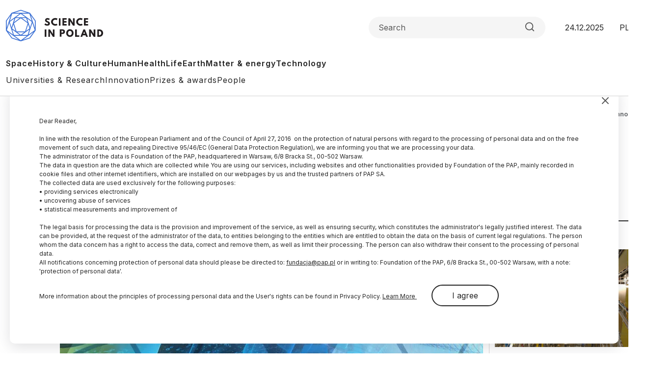

--- FILE ---
content_type: text/html; charset=UTF-8
request_url: https://scienceinpoland.pl/en/news/news%2C27626%2Cpolands-fastest-computer-service-artificial-intelligence.html
body_size: 14693
content:

<!DOCTYPE html>
<html  lang="en" dir="ltr" prefix="content: http://purl.org/rss/1.0/modules/content/  dc: http://purl.org/dc/terms/  foaf: http://xmlns.com/foaf/0.1/  og: http://ogp.me/ns#  rdfs: http://www.w3.org/2000/01/rdf-schema#  schema: http://schema.org/  sioc: http://rdfs.org/sioc/ns#  sioct: http://rdfs.org/sioc/types#  skos: http://www.w3.org/2004/02/skos/core#  xsd: http://www.w3.org/2001/XMLSchema# ">
<head>
  <meta charset="utf-8" />
<meta name="description" content="&quot;NVIDIA DGX Station is currently the only computer in Poland that allows to perform numerical calculations&quot; - said Jacek Rumiński from the Department of Biomedical Engineering, Gdańsk University of Technology. He emphasised: &quot;It is also one of seven computers of this class in Europe, and its uniqueness is demonstrated by the fact that with very large computing capabilities it can still be placed in a regular room without special air conditioning&quot;." />
<link rel="canonical" href="https://scienceinpoland.pl/en/news/news%2C27626%2Cpolands-fastest-computer-service-artificial-intelligence.html" />
<link rel="shortlink" href="https://scienceinpoland.pl/en/node/27626" />
<link rel="image_src" href="https://scienceinpoland.pl/sites/default/files/styles/new_720_x_405/public/201712/29236779_29160694.jpg?itok=SElAAO92" />
<meta property="og:site_name" content="Science in Poland" />
<meta property="og:type" content="article" />
<meta property="og:url" content="https://scienceinpoland.pl/en/news/news%2C27626%2Cpolands-fastest-computer-service-artificial-intelligence.html" />
<meta property="og:title" content="Poland&#039;s fastest computer in the service of artificial intelligence" />
<meta property="og:description" content="Numerical calculations and deep learning of artificial neural networks - a new acquisition of the Gdańsk University of Technology will be used for these purpose. The machine in question is the NVIDIA DGX server, the fastest computer in Poland." />
<meta property="og:image" content="https://scienceinpoland.pl/sites/default/files/styles/new_720_x_405/public/201712/29236779_29160694.jpg?itok=SElAAO92" />
<meta name="twitter:card" content="summary_large_image" />
<meta name="twitter:description" content="Numerical calculations and deep learning of artificial neural networks - a new acquisition of the Gdańsk University of Technology will be used for these purpose. The machine in question is the NVIDIA DGX server, the fastest computer in Poland." />
<meta name="twitter:site" content="@naukawpolsce" />
<meta name="twitter:title" content="Poland&#039;s fastest computer in the service of artificial intelligence | Science in Poland" />
<meta name="twitter:image" content="https://scienceinpoland.pl/sites/default/files/styles/new_720_x_405/public/201712/29236779_29160694.jpg?itok=SElAAO92" />
<meta name="twitter:image:alt" content="Photo: Fotolia" />
<link rel="manifest" href="/en/manifest.json" />
<meta name="theme-color" content="#ffffff" />
<meta name="Generator" content="Drupal 10 (https://www.drupal.org)" />
<meta name="MobileOptimized" content="width" />
<meta name="HandheldFriendly" content="true" />
<meta name="viewport" content="width=device-width, initial-scale=1, shrink-to-fit=no" />
<script type="application/ld+json">{
    "@context": "https://schema.org",
    "@graph": [
        {
            "@type": "NewsArticle",
            "@id": "https://scienceinpoland.pl/en/news/news%2C27626%2Cpolands-fastest-computer-service-artificial-intelligence.html",
            "headline": "Poland\u0027s fastest computer in the service of artificial intelligence",
            "about": "supercomputer",
            "description": "Numerical calculations and deep learning of artificial neural networks - a new acquisition of the Gdańsk University of Technology will be used for these purpose. The machine in question is the NVIDIA DGX server, the fastest computer in Poland.",
            "image": {
                "@type": "ImageObject",
                "representativeOfPage": "True",
                "url": "https://scienceinpoland.pl/sites/default/files/styles/new_720_x_405/public/201712/29236779_29160694.jpg?itok=SElAAO92",
                "width": "720",
                "height": "405"
            },
            "datePublished": "2017-12-22T08:08:08+0100",
            "dateModified": "2017-12-22T08:08:08+0100",
            "isAccessibleForFree": "True",
            "author": {
                "@type": "Person",
                "sameAs": [],
                "logo": {
                    "@type": "ImageObject",
                    "width": "100",
                    "height": "100"
                }
            },
            "publisher": {
                "@type": "Organization",
                "name": "Science in Poland",
                "url": "https://scienceinpoland.pl",
                "sameAs": [
                    "https://www.facebook.com/NaukawPolsce",
                    "https://x.com/naukawpolsce"
                ],
                "logo": {
                    "@type": "ImageObject",
                    "url": "https://naukawpolsce.pl/themes/nwp2024/images/logo.png",
                    "width": "199",
                    "height": "67"
                }
            },
            "mainEntityOfPage": "https://scienceinpoland.pl/en/news/news%2C27626%2Cpolands-fastest-computer-service-artificial-intelligence.html"
        }
    ]
}</script>
<meta http-equiv="x-ua-compatible" content="ie=edge" />
<link rel="icon" href="/themes/nwp2024/favicon.ico" type="image/vnd.microsoft.icon" />
<link rel="alternate" hreflang="en" href="https://scienceinpoland.pl/en/news/news%2C27626%2Cpolands-fastest-computer-service-artificial-intelligence.html" />

    <title>Poland&#039;s fastest computer in the service of artificial intelligence | Science in Poland</title>
    <link rel="stylesheet" media="all" href="/sites/default/files/css/css_3-kavnV28U7ZpuG21FoWNMGaXRXEs9p3MME_2HtbmtA.css?delta=0&amp;language=en&amp;theme=nwp&amp;include=eJxdjEEKxDAIRS9k6pEGTaUETAxqW3L7GbroYhbvL96Hx2YZ6TQ_TO7N8FBj0hK5tI0D-P21sZMvfA1Uc8FqfdqQkbHxX6sUdqG9-tkZxj3xxxMWiBUpHZlC4GpyBz67ddtPlS92iTsN" />
<link rel="stylesheet" media="all" href="/sites/default/files/css/css_9eRrfwMvD8q3Hi5ZBTFDTr1qOwgrP7QC_dZ0aZxNH2A.css?delta=1&amp;language=en&amp;theme=nwp&amp;include=eJxdjEEKxDAIRS9k6pEGTaUETAxqW3L7GbroYhbvL96Hx2YZ6TQ_TO7N8FBj0hK5tI0D-P21sZMvfA1Uc8FqfdqQkbHxX6sUdqG9-tkZxj3xxxMWiBUpHZlC4GpyBz67ddtPlS92iTsN" />
<link rel="stylesheet" media="print" href="/sites/default/files/css/css_4R7JR3gKx2R5W4VnOYhPtmVLd8wN-KlHJ0vjWgJWTpY.css?delta=2&amp;language=en&amp;theme=nwp&amp;include=eJxdjEEKxDAIRS9k6pEGTaUETAxqW3L7GbroYhbvL96Hx2YZ6TQ_TO7N8FBj0hK5tI0D-P21sZMvfA1Uc8FqfdqQkbHxX6sUdqG9-tkZxj3xxxMWiBUpHZlC4GpyBz67ddtPlS92iTsN" />
<link rel="stylesheet" media="all" href="/sites/default/files/css/css_a01FfSR7aYQIxWBXdZ3Di8zcs89U3myl9sJxdLAdfCI.css?delta=3&amp;language=en&amp;theme=nwp&amp;include=eJxdjEEKxDAIRS9k6pEGTaUETAxqW3L7GbroYhbvL96Hx2YZ6TQ_TO7N8FBj0hK5tI0D-P21sZMvfA1Uc8FqfdqQkbHxX6sUdqG9-tkZxj3xxxMWiBUpHZlC4GpyBz67ddtPlS92iTsN" />

      
        <link rel="preconnect" href="https://fonts.googleapis.com">
        <link rel="preconnect" href="https://fonts.gstatic.com" crossorigin>
        <link href="https://fonts.googleapis.com/css2?family=Frank+Ruhl+Libre:wght@300..900&family=Inter:wght@100..900&display=swap"
              rel="stylesheet">

        <!-- (C)2000-2013 Gemius SA - gemiusAudience / pp.pap.pl / naukawpolsce.pap.pl -->
        <script type="text/javascript">
          <!--//--><![CDATA[//><!--
          var pp_gemius_identifier = '10ZKtue7syYnus9gGqfaEbRIHbc_Yi8UmttzivSkD6T.t7';

          // lines below shouldn't be edited
          function gemius_pending(i) {
            window[i] = window[i] || function () {
              var x = window[i + '_pdata'] = window[i + '_pdata'] || [];
              x[x.length] = arguments;
            };
          };
          gemius_pending('gemius_hit');
          gemius_pending('gemius_event');
          gemius_pending('pp_gemius_hit');
          gemius_pending('pp_gemius_event');
          (function (d, t) {
            try {
              var gt = d.createElement(t), s = d.getElementsByTagName(t)[0],
                l = 'http' + ((location.protocol == 'https:') ? 's' : '');
              gt.setAttribute('async', 'async');
              gt.setAttribute('defer', 'defer');
              gt.src = l + '://gapl.hit.gemius.pl/xgemius.js';
              s.parentNode.insertBefore(gt, s);
            } catch (e) {
            }
          })(document, 'script');
          //--><!]]>
        </script>
        <!-- Google tag (gtag.js) -->
        <script async src="https://www.googletagmanager.com/gtag/js?id=G-V5ZVCLBY8S"></script>
        <script>
          window.dataLayer = window.dataLayer || [];

          function gtag() {
            dataLayer.push(arguments);
          }

          gtag('js', new Date());

          gtag('config', 'G-V5ZVCLBY8S');
        </script>

</head>

<body class="layout-no-sidebars page-node-27626 en subpage">

<svg style="display: none;">
  <symbol id="arrowRight" viewBox="0 0 24 24">
    <path d="M5 12H19" stroke-width="2" stroke-linecap="round" stroke-linejoin="round"/>
    <path d="M12 5L19 12L12 19" stroke-width="2" stroke-linecap="round" stroke-linejoin="round"/>
  </symbol>
  <symbol id="gallery" viewBox="0 0 40 40">
    <rect width="40" height="40" rx="20"/>
    <path fill-rule="evenodd" clip-rule="evenodd"
          d="M30.4142 28.4142C30.7893 28.0391 31 27.5304 31 27V16C31 15.4696 30.7893 14.9609 30.4142 14.5858C30.0391 14.2107 29.5304 14 29 14H25L23 11H17L15 14H11C10.4696 14 9.96086 14.2107 9.58579 14.5858C9.21071 14.9609 9 15.4696 9 16V27C9 27.5304 9.21071 28.0391 9.58579 28.4142C9.96086 28.7893 10.4696 29 11 29H29C29.5304 29 30.0391 28.7893 30.4142 28.4142ZM24 21C24 23.2091 22.2091 25 20 25C17.7909 25 16 23.2091 16 21C16 18.7909 17.7909 17 20 17C22.2091 17 24 18.7909 24 21Z"
          fill="white"/>
  </symbol>
  <symbol id="video" viewBox="0 0 40 40">
    <rect width="40" height="40" rx="20"/>
    <path d="M15 11L29 20L15 29V11Z" fill="white"/>
  </symbol>
  <symbol id="books" viewBox="0 0 40 40">
    <rect width="40" height="40" rx="20"/>
    <path fill-rule="evenodd" clip-rule="evenodd"
          d="M30.12 9H12.75C11.24 9 10 10.24 10 11.75V28.25C10 29.76 11.09 31 12.75 31H29.03C29.03 29.87 29.03 27.91 29.03 26.78H28.22V30.28C22.83 30.28 18.54 30.3 13.14 30.3C9.94 30.3 10 25.69 13.19 25.69C18.84 25.69 24.48 25.73 30.13 25.73V9H30.12Z"
          fill="white"/>
  </symbol>
  <symbol id="arrowUp" viewBox="0 0 24 24">
    <path d="M18 15L12 9L6 15" stroke-width="2" stroke-linecap="round" stroke-linejoin="round"/>
  </symbol>
  <symbol id="facebook">
    <path
      d="M12 0c6.627 0 12 5.373 12 12 0 6.135-4.605 11.194-10.546 11.912v-8.245H16.7L17.373 12h-3.92v-1.297c0-.969.19-1.64.627-2.068.436-.429 1.118-.615 2.102-.615.249 0 .478.002.681.007.296.008.537.02.705.038V4.74a3.663 3.663 0 0 0-.235-.055 14.114 14.114 0 0 0-2.374-.243c-1.817 0-3.19.389-4.148 1.194-1.157.972-1.71 2.55-1.71 4.784V12H6.627v3.667H9.1v7.98C3.874 22.35 0 17.627 0 12 0 5.373 5.373 0 12 0Z"
    />
    <clipPath id="a">
      <path fill="#fff" d="M0 0h24v24H0z"/>
    </clipPath>
  </symbol>
  <symbol id="twitter" viewBox="0 0 24 24">
    <path
      d="M18.3263 1.9043H21.6998L14.3297 10.3278L23 21.7903H16.2112L10.894 14.8383L4.80995 21.7903H1.43443L9.31743 12.7804L1 1.9043H7.96111L12.7674 8.25863L18.3263 1.9043ZM17.1423 19.7711H19.0116L6.94539 3.81743H4.93946L17.1423 19.7711Z"/>
  </symbol>
  <symbol id="linkedin" viewBox="0 0 24 24">
    <path
      d="M22.2234 0H1.77187C0.792187 0 0 0.773438 0 1.72969V22.2656C0 23.2219 0.792187 24 1.77187 24H22.2234C23.2031 24 24 23.2219 24 22.2703V1.72969C24 0.773438 23.2031 0 22.2234 0ZM7.12031 20.4516H3.55781V8.99531H7.12031V20.4516ZM5.33906 7.43438C4.19531 7.43438 3.27188 6.51094 3.27188 5.37187C3.27188 4.23281 4.19531 3.30937 5.33906 3.30937C6.47813 3.30937 7.40156 4.23281 7.40156 5.37187C7.40156 6.50625 6.47813 7.43438 5.33906 7.43438ZM20.4516 20.4516H16.8937V14.8828C16.8937 13.5562 16.8703 11.8453 15.0422 11.8453C13.1906 11.8453 12.9094 13.2937 12.9094 14.7891V20.4516H9.35625V8.99531H12.7687V10.5609H12.8156C13.2891 9.66094 14.4516 8.70938 16.1813 8.70938C19.7859 8.70938 20.4516 11.0813 20.4516 14.1656V20.4516Z"/>
  </symbol>
  <symbol id="rss" viewBox="0 0 24 24">
    <path d="M4 10C6.65216 10 9.1957 11.0536 11.0711 12.9289C12.9464 14.8043 14 17.3478 14 20" stroke-width="2"
          stroke-linecap="round" stroke-linejoin="round"/>
    <path d="M4 3C8.50868 3 12.8327 4.79107 16.0208 7.97918C19.2089 11.1673 21 15.4913 21 20" stroke-width="2"
          stroke-linecap="round" stroke-linejoin="round"/>
    <path
      d="M5 20C5.55228 20 6 19.5523 6 19C6 18.4477 5.55228 18 5 18C4.44772 18 4 18.4477 4 19C4 19.5523 4.44772 20 5 20Z"
      stroke-width="2" stroke-linecap="round" stroke-linejoin="round"/>
  </symbol>
  <symbol id="mail" viewBox="0 0 24 24">
    <path
      d="M3.2 3H20.8C22.01 3 23 4.0125 23 5.25V18.75C23 19.9875 22.01 21 20.8 21H3.2C1.99 21 1 19.9875 1 18.75V5.25C1 4.0125 1.99 3 3.2 3Z"
      stroke-width="2" stroke-linecap="round" stroke-linejoin="round"/>
    <path d="M23 5L12 13L1 5" stroke-width="2" stroke-linecap="round" stroke-linejoin="round"/>
  </symbol>
  <symbol id="search" viewBox="0 0 24 25">
    <path
      d="M11 19.5C15.4183 19.5 19 15.9183 19 11.5C19 7.08172 15.4183 3.5 11 3.5C6.58172 3.5 3 7.08172 3 11.5C3 15.9183 6.58172 19.5 11 19.5Z"
      stroke-width="2" stroke-linecap="round" stroke-linejoin="round"/>
    <path d="M21.0004 21.5L16.6504 17.15" stroke-width="2" stroke-linecap="round" stroke-linejoin="round"/>
  </symbol>
  <symbol id="readTime" viewBox="0 0 14 15">
    <path
      d="M0.583008 7.49998C0.583008 7.49998 2.91634 2.83331 6.99967 2.83331C11.083 2.83331 13.4163 7.49998 13.4163 7.49998C13.4163 7.49998 11.083 12.1666 6.99967 12.1666C2.91634 12.1666 0.583008 7.49998 0.583008 7.49998Z"
      stroke-linecap="round" stroke-linejoin="round"/>
    <path
      d="M7 9.25C7.9665 9.25 8.75 8.4665 8.75 7.5C8.75 6.5335 7.9665 5.75 7 5.75C6.0335 5.75 5.25 6.5335 5.25 7.5C5.25 8.4665 6.0335 9.25 7 9.25Z"
      stroke-linecap="round" stroke-linejoin="round"/>
  </symbol>
  <symbol id="copyrights" viewBox="0 0 20 20">
    <path
      d="M9.88 7.14C11.16 7.2 11.49 8.29 11.51 8.8H13.3C13.22 6.82 11.81 5.61 9.85 5.61C7.64 5.61 6 7 6 10.14C6 12.08 6.93 14.38 9.84 14.38C12.06 14.38 13.25 12.73 13.28 11.43H11.49C11.46 12.02 11.04 12.81 9.86 12.87C8.55 12.83 8 11.81 8 10.14C8 7.25 9.28 7.16 9.88 7.14ZM10 0C4.48 0 0 4.48 0 10C0 15.52 4.48 20 10 20C15.52 20 20 15.52 20 10C20 4.48 15.52 0 10 0ZM10 18C5.59 18 2 14.41 2 10C2 5.59 5.59 2 10 2C14.41 2 18 5.59 18 10C18 14.41 14.41 18 10 18Z"/>
  </symbol>
  <symbol id="share" viewBox="0 0 24 24">
    <path
      d="M18 8C19.6569 8 21 6.65685 21 5C21 3.34315 19.6569 2 18 2C16.3431 2 15 3.34315 15 5C15 6.65685 16.3431 8 18 8Z"
      stroke-width="2" stroke-linecap="round" stroke-linejoin="round"/>
    <path d="M15.4098 6.51001L8.58984 10.49" stroke-width="2" stroke-linecap="round"
          stroke-linejoin="round"/>
    <path
      d="M6 15C7.65685 15 9 13.6569 9 12C9 10.3431 7.65685 9 6 9C4.34315 9 3 10.3431 3 12C3 13.6569 4.34315 15 6 15Z"
      stroke-width="2" stroke-linecap="round" stroke-linejoin="round"/>
    <path
      d="M18 22C19.6569 22 21 20.6569 21 19C21 17.3431 19.6569 16 18 16C16.3431 16 15 17.3431 15 19C15 20.6569 16.3431 22 18 22Z"
      stroke-width="2" stroke-linecap="round" stroke-linejoin="round"/>
    <path d="M8.58984 13.51L15.4198 17.49" stroke-width="2" stroke-linecap="round"
          stroke-linejoin="round"/>
  </symbol>
  <symbol id="secondaryFacebook" viewBox="0 0 11 20">
    <path
      d="M2.5221 20H6.73263V11.5684H10.5263L10.9432 7.37895H6.73263V5.26316C6.73263 4.98398 6.84353 4.71624 7.04094 4.51884C7.23835 4.32143 7.50609 4.21053 7.78526 4.21053H10.9432V0H7.78526C6.38939 0 5.05068 0.55451 4.06365 1.54154C3.07661 2.52858 2.5221 3.86728 2.5221 5.26316V7.37895H0.416842L0 11.5684H2.5221V20Z"/>
  </symbol>

  <symbol id="secondaryLinkedin" viewBox="0 0 20 19">
    <path
      d="M4.19727 2.09969C4.19699 2.65628 3.97562 3.18996 3.58185 3.58334C3.18809 3.97671 2.65418 4.19755 2.09759 4.19727C1.54099 4.19699 1.00731 3.97562 0.613934 3.58185C0.220561 3.18809 -0.000278034 2.65418 2.62709e-07 2.09759C0.000278559 1.54099 0.221651 1.00731 0.615418 0.613934C1.00919 0.220561 1.54309 -0.000278034 2.09969 2.62709e-07C2.65628 0.000278559 3.18996 0.221651 3.58334 0.615418C3.97671 1.00919 4.19755 1.54309 4.19727 2.09969ZM4.26023 5.75131H0.0629593V18.8888H4.26023V5.75131ZM10.8919 5.75131H6.71564V18.8888H10.8499V11.9948C10.8499 8.15425 15.8552 7.79748 15.8552 11.9948V18.8888H20V10.5677C20 4.09339 12.5918 4.33473 10.8499 7.51417L10.8919 5.75131Z"
    />
  </symbol>
  <symbol id="menu" viewBox="0 0 24 24">
    <g clip-path="url(#clip0_2099_83)">
      <path d="M3 18H21V16H3V18ZM3 13H21V11H3V13ZM3 6V8H21V6H3Z" fill="#4073D5"/>
    </g>
    <defs>
      <clipPath id="clip0_2099_83">
        <rect width="24" height="24" fill="white"/>
      </clipPath>
    </defs>
  </symbol>
  <symbol id="copy" viewBox="0 0 24 24">
    <path
      d="M20 9H11C9.89543 9 9 9.89543 9 11V20C9 21.1046 9.89543 22 11 22H20C21.1046 22 22 21.1046 22 20V11C22 9.89543 21.1046 9 20 9Z"
      stroke-width="2" stroke-linecap="round" stroke-linejoin="round"/>
    <path
      d="M5 15H4C3.46957 15 2.96086 14.7893 2.58579 14.4142C2.21071 14.0391 2 13.5304 2 13V4C2 3.46957 2.21071 2.96086 2.58579 2.58579C2.96086 2.21071 3.46957 2 4 2H13C13.5304 2 14.0391 2.21071 14.4142 2.58579C14.7893 2.96086 15 3.46957 15 4V5"
      stroke-width="2" stroke-linecap="round" stroke-linejoin="round"/>
  </symbol>
</svg>


  <div class="dialog-off-canvas-main-canvas" data-off-canvas-main-canvas>
    
<div id="toTop"></div>

<header class="headroom" id="header">
  <div class="container">
    <div class="row">
      <div class="col-12">
        <div class="headerTop">
          <h2 class="logo">
            
                                      
            <a href="https://scienceinpoland.pl/en">
              <img alt="Science in Poland" src="/themes/nwp2024/images/logo_nwp_en.svg"/>
            </a>
          </h2>

          <div class="searchWrapper">
            <form class="searchForm" role="search">

              <input class="form-control" type="search" name="search" placeholder="Search"
                     aria-label="Formularz wyszukiwania">

              <button class="btn search-btn" id="searchButton" type="submit">
                <svg role="img" aria-label="Search">
                  <use xlink:href="#search"></use>
                </svg>
              </button>

            </form>
          </div>

          <div class="date">24.12.2025</div>
          <ul class="langSwitcher list-unstyled">
            <li class="langPL">
              <a tabindex="-1" aria-label="Przejdź do wersji polskiej serwisu" href="https://naukawpolsce.pl">PL</a>
            </li>

            <li class="langEN">
              <a aria-label="Przejdź do wersji angielskiej serwisu" href="https://scienceinpoland.pl/en">EN</a>
            </li>
          </ul>
        </div>

        <nav class="navbar navbar-expand">
                                    
  <div class="collapse navbar-collapse show" id="navbarSupportedContent">
    
<ul class="navbar-nav primaryMenu">
  
  

        
              <li class="nav-item">
                <a href="/en/space" class="nav-link nav-link--en-space" data-drupal-link-system-path="taxonomy/term/3">Space</a>
      </li>
          <li class="nav-item">
                <a href="/en/history-culture" class="nav-link nav-link--en-history-culture" data-drupal-link-system-path="taxonomy/term/1">History &amp; Culture</a>
      </li>
          <li class="nav-item">
                <a href="/en/human" class="nav-link nav-link--en-human" data-drupal-link-system-path="taxonomy/term/7">Human</a>
      </li>
          <li class="nav-item">
                <a href="/en/health" class="nav-link nav-link--en-health" data-drupal-link-system-path="taxonomy/term/10">Health</a>
      </li>
          <li class="nav-item">
                <a href="/en/life" class="nav-link nav-link--en-life" data-drupal-link-system-path="taxonomy/term/4">Life</a>
      </li>
          <li class="nav-item">
                <a href="/en/earth" class="nav-link nav-link--en-earth" data-drupal-link-system-path="taxonomy/term/5">Earth</a>
      </li>
          <li class="nav-item">
                <a href="/en/matter-energy" class="nav-link nav-link--en-matter-energy" data-drupal-link-system-path="taxonomy/term/6">Matter &amp; energy</a>
      </li>
          <li class="nav-item">
                <a href="/en/technology" class="nav-link nav-link--en-technology" data-drupal-link-system-path="taxonomy/term/8">Technology</a>
      </li>
        


  </ul>



<ul class="navbar-nav secondaryMenu">
  
  

        
              <li class="nav-item">
                <a href="/en/universities" class="nav-link nav-link--en-universities" data-drupal-link-system-path="taxonomy/term/9">Universities &amp; Research</a>
      </li>
          <li class="nav-item">
                <a href="/en/innovation" class="nav-link nav-link--en-innovation" data-drupal-link-system-path="taxonomy/term/18">Innovation</a>
      </li>
          <li class="nav-item">
                <a href="/en/prizes-awards" class="nav-link nav-link--en-prizes-awards" data-drupal-link-system-path="taxonomy/term/13">Prizes &amp; awards</a>
      </li>
          <li class="nav-item">
                <a href="/en/people" class="nav-link nav-link--en-people" data-drupal-link-system-path="taxonomy/term/15">People</a>
      </li>
        


  </ul>



  </div>

                              </nav>

      </div>
    </div>
  </div>
</header>

  <div class="highlighted">
    <aside class="container section clearfix" role="complementary">
        <section class="row region region-alerts">
    <div data-drupal-messages-fallback class="hidden"></div>

  </section>

    </aside>
  </div>

<div class="container">
  <div class="row">
    <div class="col-1">
      <ul class="followUsList list-unstyled">
  <li class="followUsElement facebook">
  <a rel="noopener" target="_blank" class="followUsLink" href="https://www.facebook.com/NaukawPolsce/">
    <svg role="img" aria-label="Facebook">
      <use xlink:href="#secondaryFacebook"></use>
    </svg>
  </a>
</li>

<li class="followUsElement twitter">
  <a rel="noopener" target="_blank" class="followUsLink" href="https://twitter.com/naukawpolsce?lang=pl">
    <svg role="img" aria-label="Twitter">
      <use xlink:href="#twitter"></use>
    </svg>
  </a>
</li>

<li class="followUsElement rss">
  <a rel="noopener" target="_blank" class="followUsLink" href="/rss">
    <svg role="img" aria-label="rss">
      <use xlink:href="#rss"></use>
    </svg>
  </a>
</li>

<li class="followUsElement mail">
  <a rel="noopener" target="_blank" class="followUsLink" href="/newsletter/form">
    <svg role="img" aria-label="mail">
      <use xlink:href="#mail"></use>
    </svg>
  </a>
</li>
</ul>
    </div>

      <div class="col-11">
        <div class="row">

          
                                      



  



<div class="col-12">
  <div class="articleTop">
    
<a class="newsCategory cat8" href="/en/technology">Technology</a>

    <div id="block-nwp-breadcrumby" class="block block-system block-system-breadcrumb-block">
  
    
      <div class="content">
      
  <nav role="navigation" aria-label="breadcrumb" style="">
  <ol class="breadcrumb">
            <li class="breadcrumb-item">
        <a href="/en">Home</a>
      </li>
                <li class="breadcrumb-item active">
        Technology
      </li>
        </ol>
</nav>


    </div>
  </div>

  </div>
</div>

<div class="col-12">

  <h2 class="articleTitle">
    <span property="schema:name" class="field field--name-title field--type-string field--label-hidden">Poland&#039;s fastest computer in the service of artificial intelligence</span>

  </h2>


  <div class="row">
    <div class="col-9">

      <div class="articleInfo">
        

        <div class="articleDate">22.12.2017
          <span class="update">
            update: 22.12.2017
          </span>
        </div>

        <div class="articleReadTime">
          <svg role="img" aria-label="Czas czytania">
            <use xlink:href="#readTime"></use>
          </svg>
          2 minutes
 read
        </div>
      </div>

      <div class="articleOptions">
        




        <div class="dropstart">
  <button type="button" class="btn dropdown-toggle" data-bs-toggle="dropdown"
          aria-expanded="false">
    <svg role="img" aria-label="Podziel się">
      <use xlink:href="#share"></use>
    </svg>
  </button>

  <ul class="socialMenuList dropdown-menu list-unstyled">
    <li class="socialMenuElement facebook">
      <a target="_blank" rel="noopener" class="socialMenuLink" href="https://www.facebook.com/sharer/sharer.php?u=https://scienceinpoland.pl/en/news/news%2C27626%2Cpolands-fastest-computer-service-artificial-intelligence.html">
        <svg role="img" aria-label="Facebook">
          <use xlink:href="#facebook"></use>
        </svg>
      </a>
    </li>

    <li class="socialMenuElement twitter">
      <a target="_blank" rel="noopener" class="socialMenuLink" href="https://twitter.com/intent/tweet?url=https://scienceinpoland.pl/en/news/news%2C27626%2Cpolands-fastest-computer-service-artificial-intelligence.html">
        <svg role="img" aria-label="Twitter">
          <use xlink:href="#twitter"></use>
        </svg>
      </a>
    </li>

    
    <li class="socialMenuElement mail">
      <a target="_blank" rel="noopener" class="socialMenuLink" href="mailto:?subject=Poland&amp;#039;s fastest computer in the service of artificial intelligence&body=Numerical calculations and deep learning of artificial neural networks - a new acquisition of the Gdańsk University of Technology will be used for these purpose. The machine in question is the NVIDIA DGX server, the fastest computer in Poland.%0D%0A %0D%0Ahttps://scienceinpoland.pl/en/en/news/news%2C27626%2Cpolands-fastest-computer-service-artificial-intelligence.html">
        <svg role="img" aria-label="mail">
          <use xlink:href="#mail"></use>
        </svg>
      </a>
    </li>
  </ul>

</div>

        <a class="copyrights" href="#copyrightsText">
          <svg role="img" aria-label="Copyrights">
            <use xlink:href="#copyrights"></use>
          </svg>
        </a>
      </div>

    </div>
  </div>
</div>

<div class="col-9">
  <article about="/en/news/news%2C27626%2Cpolands-fastest-computer-service-artificial-intelligence.html" typeof="schema:Article" class="article">

    
    

            <div class="field field--name-field-image field--type-image field--label-hidden imageWrapper field__item">
          <img property="schema:image" loading="lazy" src="/sites/default/files/styles/strona_glowna_slider_750x420/public/201712/29236779_29160694.jpg.webp?itok=uyS4CEuC" width="862" height="483" alt="Photo: Fotolia" typeof="foaf:Image" class="image-style-strona-glowna-slider-750x420" />



        <div class="imageDescription">
          Photo: Fotolia
        </div>
      </div> 
      

            <p class="field field--name-field-lead field--type-string-long field--label-hidden field__item"> Numerical calculations and deep learning of artificial neural networks - a new acquisition of the Gdańsk University of Technology will be used for these purpose. The machine in question is the NVIDIA DGX server, the fastest computer in Poland.</p>
      
            <div property="schema:text" class="clearfix text-formatted field field--name-body field--type-text-with-summary field--label-hidden field__item"><p>"NVIDIA DGX Station is currently the only computer in Poland that allows to perform numerical calculations" - said Jacek Rumiński from the Department of Biomedical Engineering, Gdańsk University of Technology. He emphasised: "It is also one of seven computers of this class in Europe, and its uniqueness is demonstrated by the fact that with very large computing capabilities it can still be placed in a regular room without special air conditioning".</p>

<p>In the opinion of the expert, the greatest advantage of the computer is its +heart+, 4 graphics cards designed for fast numerical calculations. "Its calculation speed is of the order of 500 tera floating point operations per second - it is an enormous computing power in a small enclosure" - emphasised the expert.</p>

<p>Dr Rumiński revealed the plans of the Gdańsk University of Technology related to the supercomputer. "At the Faculty of Electronics and Telecommunications, we will use it to designate different models in artificial intelligence" - he said.</p>

<p>He noted that "9 different research teams will work on this to obtain, for example, models of emotions, recognize medical images, support the driver or recognize gestures in human-computer interaction".</p>

<p>One of the research projects for which NVIDIA DGX is needed is based on the use of the recent invention of the Gdańsk University of Technology - multimedia glasses.</p>

<p>They allow to send images from a standard and thermal imaging cameras to a computer. Based on models built in artificial neural networks the computer can, for example, recognize the pulse and speed of human breathing. This, in turn, may be used in the examination of a patient\'s health.</p>

<p>"In the near future doctors will be assisted by artificial intelligence in such a way that they will obtain important information just by looking at the patient" - said Rumiński.</p>

<p>As he explained, "it will be information resulting from the ongoing measurement, such as heart rate or breathing speed, but not only that. The computer, recognizing the face, will also retrieve information from the patient\'s medical history".</p>

<p>"At the same time, patient\'s interview could be interpreted by voice recognition and integrated with existing medical records" - he said. (PAP)</p>

<p>author: Grzegorz Karbowski</p>

<p>editor: Jakub Pilarek</p>

<p>jbp/ kap/</p>

<p>tr. RL</p>
</div>
      
      <span property="schema:name" content="Poland&#039;s fastest computer in the service of artificial intelligence" class="rdf-meta hidden"></span>


    

    
<ul class='links field__items tagsList list-unstyled'>
      <li class="tagElement">
      <a class="tagLink" href="/tag/supercomputer">
        supercomputer
      </a>
    </li>
  </ul>



        <div class="articleCopyRights" id="copyrightsText">
        The PAP Foundation allows free reprinting of articles from the Nauka w Polsce portal provided that we are notified once a month by e-mail about the fact of using the portal and that the source of the article is indicated. On the websites and Internet portals, please provide the following address: Source: www.scienceinpoland.pl, while in journals – the annotation: Source: Nauka w Polsce - www.scienceinpoland.pl. In case of social networking websites, please provide only the title and the lead of our agency dispatch with the link directing to the article text on our web page, as it is on our Facebook profile.
  </div>

  </article>

  
<div class="m16">
      <div><div class="view view-czytaj-takze view-id-czytaj_takze view-display-id-block_1 js-view-dom-id-7dbf4f095829f95885792b56de0f908cf6899fd9258eea9bce5cd89a0ff77090">
  
    
      <div class="view-header">
      <div class="headerWrapper"><h2 class="header">More on this topic</h2></div>
    </div>
      
      <div class="view-content row">
      


<ul class="newsList row">

      <li class="news col-6"><a class="newsLink" title="Leap in AI development. Polish researchers break impasse in reinforcement learning " href="/en/news/news%2C110836%2Cleap-ai-development-polish-researchers-break-impasse-reinforcement-learning.html"></a>

  <div class="imageWrapper">
    <img loading="lazy" alt="Adobe Stock" src="/sites/default/files/styles/male_zdjecie_317x178/public/202512/AdobeStock_737314510.jpeg.webp?itok=SCfVOYpC">
  </div>

<div class="textWrapper">
      <div class="newsInfo">
      <a class="newsCategory" href="/en/technology">
        Technology
      </a>
    </div>
  
  <h2 class="title">Leap in AI development. Polish researchers break impasse in reinforcement learning </h2>
</div></li>
      <li class="news col-6"><a class="newsLink" title="AI chatbots can sway voters more than traditional political ads" href="/en/news/news%2C110808%2Cai-chatbots-can-sway-voters-more-traditional-political-ads.html"></a>

  <div class="imageWrapper">
    <img loading="lazy" alt="Adobe Stock" src="/sites/default/files/styles/male_zdjecie_317x178/public/202512/53041850_44623239.jpg.webp?itok=ZhWIwZwE">
  </div>

<div class="textWrapper">
      <div class="newsInfo">
      <a class="newsCategory" href="/en/human">
        Human
      </a>
    </div>
  
  <h2 class="title">AI chatbots can sway voters more than traditional political ads</h2>
</div></li>
  
</ul>


    </div>
  
          </div>
</div>

  </div>






      <div class="articleCopyRights disqus" id="disqusRegulamin">
        <p><span class="HwtZe jCAhz ChMk0b ryNqvb" jsaction="click:E6Tfl,ogZjnb,qlVvte;contextmenu:Nqw7Te,QP7LD; mouseout:Nqw7Te; mouseover:E6Tfl,c2aHje" jsname="W297wb" lang="en" jscontroller="BiTO4b">Before adding a comment, please read the </span><a href="/en/terms-and-conditions"><span class="HwtZe jCAhz ChMk0b ryNqvb" jsaction="click:E6Tfl,ogZjnb,qlVvte;contextmenu:Nqw7Te,QP7LD; mouseout:Nqw7Te; mouseover:E6Tfl,c2aHje" jsname="W297wb" lang="en" jscontroller="BiTO4b">Terms and Conditions</span></a><span class="HwtZe jCAhz ChMk0b ryNqvb" jsaction="click:E6Tfl,ogZjnb,qlVvte;contextmenu:Nqw7Te,QP7LD; mouseout:Nqw7Te; mouseover:E6Tfl,c2aHje" jsname="W297wb" lang="en" jscontroller="BiTO4b"> of the Science in Poland forum.</span></p>
  </div>

    
            <div class="field field--name-field-field-disqus field--type-disqus-comment field--label-hidden field__item"><div id="disqus_thread"><noscript>
  <p>
    <a href="http://naukawpolsce.disqus.com/">View the discussion thread.</a>
  </p>
</noscript>
</div>
</div>
      
  
</div>



                      
        <aside id="sidebar" class="col-3">
                    
        <div class="m3">
    <div class="headerWrapper">
      <h2 class="header">
        Most Popular
      </h2>
    </div>

    <div class="tab-content">
      
<div class="tab-pane fade show active">
  
  

      <div><div class="view view-najpopularniejsze-sidebar view-id-najpopularniejsze_sidebar view-display-id-block_1 js-view-dom-id-8fda3005ad3bf9b03336c58c2d7bac45fae5028be70eb51af0a0a5a4c3e3b350">
  
    
      
      <div class="view-content row">
      

<ul class="newsList">


  <li class="news">
                
    <a class="newsLink" title="Physicists catch elusive four-quark particles at the Large Hadron Collider" href="/en/news/news%2C110788%2Cphysicists-catch-elusive-four-quark-particles-large-hadron-collider.html"></a>

          <div class="imageWrapper">
        <img loading="lazy" src="/sites/default/files/styles/z/public/202512/53033406_49916139.jpg.webp?itok=cpPwKLSU" alt="Adobe Stock">
      </div>
    
    <div class="textWrapper">
      <h3 class="title">Physicists catch elusive four-quark particles at the Large Hadron Collider</h3>
    </div>

  </li>

  <li class="news">
                
    <a class="newsLink" title="Leap in AI development. Polish researchers break impasse in reinforcement learning" href="/en/news/news%2C110836%2Cleap-ai-development-polish-researchers-break-impasse-reinforcement-learning.html"></a>

    
    <div class="textWrapper">
      <h3 class="title">Leap in AI development. Polish researchers break impasse in reinforcement learning</h3>
    </div>

  </li>

  <li class="news">
                
    <a class="newsLink" title="Feeling lonely alters how we view people and situations, says Polish psychologist" href="/en/news/news%2C110771%2Cfeeling-lonely-alters-how-we-view-people-and-situations-says-polish-psychologist"></a>

    
    <div class="textWrapper">
      <h3 class="title">Feeling lonely alters how we view people and situations, says Polish psychologist</h3>
    </div>

  </li>

  <li class="news">
                
    <a class="newsLink" title="Polygamy in dogs may have driven their domestication, study finds" href="/en/news/news%2C110809%2Cpolygamy-dogs-may-have-driven-their-domestication-study-finds.html"></a>

    
    <div class="textWrapper">
      <h3 class="title">Polygamy in dogs may have driven their domestication, study finds</h3>
    </div>

  </li>

  <li class="news">
                
    <a class="newsLink" title="Scientists to reconstruct faces of 1410 Battle of Grunwald fighters" href="/en/news/news%2C110821%2Cscientists-reconstruct-faces-1410-battle-grunwald-fighters.html"></a>

    
    <div class="textWrapper">
      <h3 class="title">Scientists to reconstruct faces of 1410 Battle of Grunwald fighters</h3>
    </div>

  </li>

</ul>

    </div>
  
          </div>
</div>

  </div>

    </div>
  </div>

  


                                                <section class="row region region-page-podobne-artykuly-sidebar">
    
<div class="m15">
      <div><div class="view view-podobne-sidebar view-id-podobne_sidebar view-display-id-depesze js-view-dom-id-16cbd632a620e9c7fdc234173dd6566b10f1d2f4403d39c3c7ce6cfc53b72912">
  
    
      <div class="view-header">
      <div class="headerWrapper">
  <h2 class="header">
    Similar
  </h2>
</div>
    </div>
      
      <div class="view-content row">
      


<ul class="newsList">

      <li class="news"><a class="newsLink" title="Polish scientists will build one of the fastest supercomputers in the world" href="/en/news/news%2C77513%2Cpolish-scientists-will-build-one-fastest-supercomputers-world.html"></a>

  <div class="imageWrapper">
    <img loading="lazy" alt="Photo: Fotolia" src="/sites/default/files/styles/male_zdjecie_317x178/public/201906/fotolia_32001055_subscription_l.jpg.webp?itok=y7F-wJf0">
  </div>

<div class="textWrapper">
    <div class="newsInfo">
    <a class="newsCategory" href="/en/technology">
      Technology
    </a>
  </div>
  
  <h2 class="title">Polish scientists will build one of the fastest supercomputers in the world</h2>
</div></li>
      <li class="news"><a class="newsLink" title="Prometheus from AGH among the world&#039;s most powerful supercomputers again" href="/en/news/news%2C412088%2Cprometheus-from-agh-among-the-worlds-most-powerful-supercomputers-again.html"></a>

  <div class="imageWrapper">
    <img loading="lazy" alt="" src="/sites/default/files/styles/male_zdjecie_317x178/public/201710/25765262_20859970.jpg.webp?itok=AxNGzAVu">
  </div>

<div class="textWrapper">
    <div class="newsInfo">
    <a class="newsCategory" href="/en/technology">
      Technology
    </a>
  </div>
  
  <h2 class="title">Prometheus from AGH among the world&#039;s most powerful supercomputers again</h2>
</div></li>
      <li class="news"><a class="newsLink" title="Prometheus&#039; record high place on the TOP500 list" href="/en/news/news%2C407446%2Cprometheus-record-high-place-on-the-top500-list.html"></a>

  <div class="imageWrapper">
    <img loading="lazy" alt="Photo: PAP/ Stanisław Rozpędzik" src="/sites/default/files/styles/male_zdjecie_317x178/public/201710/20919070_20859970.jpg.webp?itok=1n7jx9RT">
  </div>

<div class="textWrapper">
  
  <h2 class="title">Prometheus&#039; record high place on the TOP500 list</h2>
</div></li>
  
</ul>


    </div>
  
          </div>
</div>

  </div>





  </section>

                      
                                                <div class="m4">
    <div class="views-element-container block block-views block-views-blockpolecamy-sidebar-depesza" id="block-nwp-views-block-polecamy-sidebar-depesza">
  
      <h2>Recommended</h2>
    
      <div class="content">
      <div><div class="view view-polecamy-sidebar view-id-polecamy_sidebar view-display-id-depesza js-view-dom-id-724b49301bf6830606db89203faf587086ead8d29c789545e76c91bd61e35ca5">
  
    
      <div class="view-header">
        <div class="headerWrapper">
    <h2 class="header">
      <a href="/en/recommended" class="headerLink">
        Recommended
      </a>
    </h2>
  </div>
    </div>
      
      <div class="view-content row">
      
<div first_page>
  
    
  
<a class="newsLink" title="That Christmas smell: How scents used in stores affect our wallets" href="/en/news/news%2C110814%2Cchristmas-smell-how-scents-used-stores-affect-our-wallets.html"></a>

  <div class="imageWrapper">
    <img loading="lazy" src="/sites/default/files/styles/male_zdjecie_317x178/public/202512/AdobeStock_176556488.jpeg.webp?itok=2EFzjRH2" alt="Adobe Stock">
  </div>

<div class="textWrapper">
  <h3 class="title">That Christmas smell: How scents used in stores affect our wallets</h3>
  <p class="field--name-field-lead">The festive scent of cinnamon, pine or freshly baked biscuits drifting through shops in December may feel comforting and familiar.</p>
</div>

</div>

    </div>
  
          </div>
</div>

    </div>
  </div>

  </div>

                              </aside>

      </div>
    </div>

  </div>
</div>


        <div class="row region region-footer-partners m14">
    <div class="container">
        <div class="views-element-container block block-views block-views-blockpartnerzy-partnerzy" id="block-nwp-views-block-partnerzy-partnerzy">
  
    
      <div class="content">
      <div><div class="view view-partnerzy view-id-partnerzy view-display-id-partnerzy js-view-dom-id-be2b29617eab175595f70273f5ad0c040aea0fa809d44edf1269ea338d668738">
  
    
      <div class="view-header">
      <div class="headerWrapper">
  <h2 class="header">
    <span class="headerLink">Partners</span>
  </h2>
</div>
    </div>
      
      <div class="view-content row">
      


<ul class="partnersList list-unstyled">

      <li class="partnersItem"><a href="https://ug.edu.pl/" target="_blank">
  <img alt="" src="/sites/default/files/styles/partnerzy_webp/public/2025-04/UG_logo_RGB_podstawowy_pozytyw_PL_0.png.webp?itok=EwR2npwk">
</a></li>
      <li class="partnersItem"><a href="https://puls.edu.pl/" target="_blank">
  <img alt="UPWP" src="/sites/default/files/styles/partnerzy_webp/public/2023-08/logo_zielone_polskie_uklad_poziomy.png.webp?itok=4b5cheOI">
</a></li>
      <li class="partnersItem"><a href="https://nawa.gov.pl/" target="_blank">
  <img alt="NAWA" src="/sites/default/files/styles/partnerzy_webp/public/2021-04/nawa.jpg.webp?itok=GwPHb2FR">
</a></li>
      <li class="partnersItem"><a href="https://www.p.lodz.pl/" target="_blank">
  <img alt="Politechnika Łódzka" src="/sites/default/files/styles/partnerzy_webp/public/2021-04/politechnika-lodzka.png.webp?itok=jnLZwtkU">
</a></li>
      <li class="partnersItem"><a href="http://nanonet.pl/" target="_blank">
  <img alt="Nanonet" src="/sites/default/files/styles/partnerzy_webp/public/2021-04/nanonet.png.webp?itok=oftxT0iS">
</a></li>
      <li class="partnersItem"><a href="https://www.uni.lodz.pl/" target="_blank">
  <img alt="Uniwersytet Łódzki" src="/sites/default/files/styles/partnerzy_webp/public/2021-04/LOGO_Uniwersytet_Lodzki_przezroczyste.png.webp?itok=1atZcxgF">
</a></li>
      <li class="partnersItem"><a href="https://www.pan.pl/" target="_blank">
  <img alt="PAN" src="/sites/default/files/styles/partnerzy_webp/public/2021-04/PAN.png.webp?itok=yWgj90GK">
</a></li>
      <li class="partnersItem"><a href="https://fiszkoteka.pl/" target="_blank">
  <img alt="Fiszkoteka" src="/sites/default/files/styles/partnerzy_webp/public/2021-04/fiszkoteka.png.webp?itok=44YIAALw">
</a></li>
      <li class="partnersItem"><a href="http://dzieje.pl/" target="_blank">
  <img alt="Dzieje.pl" src="/sites/default/files/styles/partnerzy_webp/public/2021-04/dzieje.png.webp?itok=IxjqbhIE">
</a></li>
      <li class="partnersItem"><a href="https://www.swps.pl/" target="_blank">
  <img alt="" src="/sites/default/files/styles/partnerzy_webp/public/2025-03/USWPS_podst%26rozsz_PL-2.png.webp?itok=M80rD6SK">
</a></li>
      <li class="partnersItem"><a href="https://www.ump.edu.pl/" target="_blank">
  <img alt="" src="/sites/default/files/styles/partnerzy_webp/public/2025-03/Logo%20-%20UM%20w%20Poznaniu.png.webp?itok=9xDBDhbm">
</a></li>
  
</ul>


    </div>
  
          </div>
</div>

    </div>
  </div>

    </div>
  </div>

  
  <div id="cookie" class="hideCookie">
            <section class="row region region-cookies">
    <div id="block-nwp-cookies" class="block block-simple-block block-simple-blockcookies-en">
  
    
      <div class="content">
      <p>Dear Reader,<br>
<br>
In line with the resolution of the European Parliament and of the Council of&nbsp;April 27, 2016 &nbsp;on the protection of natural persons with regard to the processing of personal data and on the free movement of such data, and repealing Directive 95/46/EC (General Data Protection Regulation), we are informing you that we are processing your data.<br>
The administrator of the data is Foundation of the PAP, headquartered in Warsaw, 6/8 Bracka St., 00-502 Warsaw.<br>
The data in question are the data which are collected while You are using our services, including websites and other functionalities provided by Foundation of the PAP, mainly recorded in cookie files and other internet identifiers, which are installed on our webpages by us and the trusted partners of PAP SA.<br>
The collected data are used exclusively for the following purposes:<br>
• providing services electronically<br>
• uncovering abuse of services<br>
• statistical measurements and improvement of<br>
<br>
The legal basis for processing the data is the provision and improvement of the service, as well as ensuring security, which constitutes the administrator's legally justified interest. The data can be provided, at the request of the administrator of the data, to entities belonging to the entities which are entitled to obtain the data on the basis of current legal regulations. The person whom the data concern has a right to access the data, correct and remove them, as well as limit their processing. The person can also withdraw their consent to the processing of personal data.<br>
All notifications concerning protection of personal data should please be directed to:&nbsp;<a href="mailto:fundacja@pap.pl">fundacja@pap.pl</a>&nbsp;or in writing to: Foundation of the PAP, 6/8 Bracka St., 00-502 Warsaw, with a note: 'protection of personal data'.<br>
<br>
More information about the principles of processing personal data and the User's rights can be found in Privacy Policy. <a href="/en/cookie-policy"> Learn More </a> <a href="#" class="buttonAccept"> I agree </a></p>

    </div>
  </div>

  </section>

      <span class="closeButton"></span>
      </div>

<footer id="footer">
  <div class="container">
    <div class="row">
                        
  <div class="col-9">
    <div class="row">
      
<div role="navigation" aria-labelledby="block-nwp-sprawynaukoween-menu" id="block-nwp-sprawynaukoween" class="block block-menu navigation menu--sprawy-naukowe-en col-3">
  <div class="headerWrapper">
    <h2 data-bs-toggle="collapse" href="#sprawyNaukowe" aria-expanded="false"
        aria-controls="collapseExample" class="header">
      <a class="headerLink" href="#">Science</a>
    </h2>
  </div>

          
  
  

        
        
<ul id="sprawyNaukowe" class="footerLinks list-unstyled collapse">
            <li class="footerLinksElement">
        <a href="/en/space" class="footerLinksElementLink" data-drupal-link-system-path="taxonomy/term/3">Space</a>
              </li>
          <li class="footerLinksElement">
        <a href="/en/history-culture" class="footerLinksElementLink" data-drupal-link-system-path="taxonomy/term/1">History &amp; Culture</a>
              </li>
          <li class="footerLinksElement">
        <a href="/en/human" class="footerLinksElementLink" data-drupal-link-system-path="taxonomy/term/7">Human</a>
              </li>
          <li class="footerLinksElement">
        <a href="/en/health" class="footerLinksElementLink" data-drupal-link-system-path="taxonomy/term/10">Health</a>
              </li>
          <li class="footerLinksElement">
        <a href="/en/life" class="footerLinksElementLink" data-drupal-link-system-path="taxonomy/term/4">Life</a>
              </li>
          <li class="footerLinksElement">
        <a href="/en/earth" class="footerLinksElementLink" data-drupal-link-system-path="taxonomy/term/5">Earth</a>
              </li>
          <li class="footerLinksElement">
        <a href="/en/matter-energy" class="footerLinksElementLink" data-drupal-link-system-path="taxonomy/term/6">Matter &amp; energy</a>
              </li>
          <li class="footerLinksElement">
        <a href="/en/technology" class="footerLinksElementLink" data-drupal-link-system-path="taxonomy/term/8">Technology</a>
              </li>
      </ul>
    


  </div>



<div role="navigation" aria-labelledby="block-nwp-sprawyakademickieen-menu" id="block-nwp-sprawyakademickieen" class="block block-menu navigation menu--sprawy-akademickie-en col-3">
  <div class="headerWrapper">
    <h2 data-bs-toggle="collapse" href="#sprawyAkademickie" aria-expanded="false"
        aria-controls="collapseExample" class="header">
      <a class="headerLink" href="#">Scholarship</a>
    </h2>
  </div>

          
  
  

        
        
<ul id="sprawyAkademickie" class="footerLinks list-unstyled collapse">
            <li class="footerLinksElement">
        <a href="/en/universities" class="footerLinksElementLink" data-drupal-link-system-path="taxonomy/term/9">Universities &amp; Research Institutions</a>
              </li>
          <li class="footerLinksElement">
        <a href="/en/innovation" class="footerLinksElementLink" data-drupal-link-system-path="taxonomy/term/18">Innovation</a>
              </li>
          <li class="footerLinksElement">
        <a href="/en/prizes-awards" class="footerLinksElementLink" data-drupal-link-system-path="taxonomy/term/13">Prizes &amp; awards</a>
              </li>
          <li class="footerLinksElement">
        <a href="/en/people" class="footerLinksElementLink" data-drupal-link-system-path="taxonomy/term/15">People</a>
              </li>
      </ul>
    


  </div>



<div role="navigation" aria-labelledby="block-nwp-odnasen-menu" id="block-nwp-odnasen" class="block block-menu navigation menu--od-nas-en col-3">
  <div class="headerWrapper">
    <h2 data-bs-toggle="collapse" href="#odNas" aria-expanded="false"
        aria-controls="collapseExample" class="header">
      <a class="headerLink" href="#">About us</a>
    </h2>
  </div>

          
  
  

        
        
<ul id="odNas" class="footerLinks list-unstyled collapse">
            <li class="footerLinksElement">
        <a href="/en/node/29545" class="footerLinksElementLink" data-drupal-link-system-path="node/29545">About Science in Poland</a>
              </li>
      </ul>
    


  </div>


<div id="block-nwp-wydawcastronaglowna" class="block block-simple-block block-simple-blockwydawca-strona-glowna col-3">
  
  
      <div class="contact">
      <div class="contact">
  <div class="headerWrapper">
    <h2 class="header">
      <span class="headerLink">Publisher
    </span></h2>
</div>
FOUNDATION PAP<br>
Bracka 6/8<br>
00-502, Warszawa<br>
<a href="mailto:naukawpolsce@pap.pl">naukawpolsce@pap.pl</a><br>
(+48 22) 509 27 07<br>
(+48 22) 509 23 88
</div>

<div class="socialMenu">
<div class="headerWrapper">
  <h2 class="header">
    <span class="headerLink">Follow us</span>
  </h2>
</div>
<ul class="socialMenuList list-unstyled">
  <li class="socialMenuElement facebook">
    <a class="socialMenuLink" href="https://www.facebook.com/NaukawPolsce/">
      <svg role="img" aria-label="Facebook">
        <use xlink:href="#facebook" xmlns:xlink="http://www.w3.org/1999/xlink" />
      </svg>
    </a>
  </li>
  <li class="socialMenuElement twitter">
    <a class="socialMenuLink" href="https://twitter.com/naukawpolsce?lang=pl">
      <svg role="img" aria-label="Twitter">
        <use xlink:href="#twitter" xmlns:xlink="http://www.w3.org/1999/xlink" />
      </svg>
    </a>
  </li>
  <li class="socialMenuElement rss">
    <a class="socialMenuLink" href="/rss">
      <svg role="img" aria-label="rss">
        <use xlink:href="#rss" xmlns:xlink="http://www.w3.org/1999/xlink" />
      </svg>
    </a>
  </li>
  <li class="socialMenuElement mail">
    <a class="socialMenuLink" href="/newsletter/form">
      <svg role="img" aria-label="mail">
        <use xlink:href="#mail" xmlns:xlink="http://www.w3.org/1999/xlink" />
      </svg>
    </a>
  </li>
</ul>
</div>

    </div>
  </div>

    </div>
  </div>

              
                          <div class="col-3">
      <div id="block-nwp-mnisw" class="block block-simple-block block-simple-blockmnisw patronage">
  
  
      <div class="imageWrapper">
  <img alt="MNiSW" src="/themes/nwp2024/images/MNiSW.svg">
</div>
<div class="textWrapper">
  The project is co-financed from the state budget from the Education and Science Ministry programme entitled "Science for Society II"
</div>
  </div>
<div id="block-nwp-dogoryfooter" class="block block-simple-block block-simple-blockdo-gory-footer toTop">
  
  
      <a class="toTopLink" href="#toTop">
  To the top
  <svg role="img" aria-label="Arrow Up">
    <use xlink:href="#arrowUp" xmlns:xlink="http://www.w3.org/1999/xlink" />
  </svg>
</a>
  </div>

  </div>

                  </div>

                    <div class="row gap-0">
        
<nav role="navigation" aria-labelledby="block-nwp-stopkaen-menu" id="block-nwp-stopkaen" class="block block-menu navigation menu--footer-en col-9">
          
  
  

        
        <ul class="footerMenu list-unstyled">
            <li class="footerMenuElement">
        <a href="/en/about-us" class="footerMenuElementLink" data-drupal-link-system-path="node/31">About us</a>
              </li>
          <li class="footerMenuElement">
        <a href="/en/cookie-policy" class="footerMenuElementLink" data-drupal-link-system-path="node/32">Cookie policy</a>
              </li>
          <li class="footerMenuElement">
        <a href="/en/terms-and-conditions" class="footerMenuElementLink" data-drupal-link-system-path="node/33">Terms and conditions</a>
              </li>
      </ul>
    

  </nav>
<div id="block-nwp-copyrights" class="block block-simple-block block-simple-blockcopyrights col-3">
  
  
      <div class="copyrights">Copyright <svg role="img" aria-label="Copyrights"><use xlink:href="#copyrights" xmlns:xlink="http://www.w3.org/1999/xlink" /></svg>Foundation PAP 2025</div>
  </div>
<div id="block-nwp-wlasnycss" class="block block-simple-block block-simple-blockwlasny-css">
  
    
      <div class="content">
      <style>

</style>
    </div>
  </div>

  </div>

            </div>
</footer>


  </div>



<script type="application/json" data-drupal-selector="drupal-settings-json">{"path":{"baseUrl":"\/","pathPrefix":"en\/","currentPath":"node\/27626","currentPathIsAdmin":false,"isFront":false,"currentLanguage":"en"},"pluralDelimiter":"\u0003","suppressDeprecationErrors":true,"calendary":{"paramsUrl":{"date":null}},"pwa_service_worker":{"cache_version":"2.1.0-beta7-v5","installPath":"\/en\/service-worker-data","scope":"\/"},"statistics":{"data":{"nid":"27626"},"url":"\/core\/modules\/statistics\/statistics.php"},"locale":"\/en","disqus":{"domain":"naukawpolsce","url":"https:\/\/scienceinpoland.pl\/en\/news\/news%2C27626%2Cpolands-fastest-computer-service-artificial-intelligence.html","title":"Poland\u0027s fastest computer in the service of artificial intelligence","identifier":"node\/27626","language":"en"},"user":{"uid":0,"permissionsHash":"e56a97593ce46c393fc429b5daa9d6b5705e115362517201dcbcd1a680d4eefc"}}</script>
<script src="/sites/default/files/js/js_lyHyvCLQIR0JQvzEfjNsk21p12ya_7xwUcumozdMQOQ.js?scope=footer&amp;delta=0&amp;language=en&amp;theme=nwp&amp;include=eJxFjFEKw0AIRC9k6pEW3S5BKtGq6ZLbN5CSfgzDewPDZpUV5I0pQgxXNSZdsg6VbQW-dxUOigNvA0_J9554FWzT8cySPcQrwSe1HPGRPtq0eI3AH14EWVSSJf28iN1JH3_zBQ7aPOQ"></script>

</body>
</html>


--- FILE ---
content_type: text/css
request_url: https://scienceinpoland.pl/sites/default/files/css/css_a01FfSR7aYQIxWBXdZ3Di8zcs89U3myl9sJxdLAdfCI.css?delta=3&language=en&theme=nwp&include=eJxdjEEKxDAIRS9k6pEGTaUETAxqW3L7GbroYhbvL96Hx2YZ6TQ_TO7N8FBj0hK5tI0D-P21sZMvfA1Uc8FqfdqQkbHxX6sUdqG9-tkZxj3xxxMWiBUpHZlC4GpyBz67ddtPlS92iTsN
body_size: 123309
content:
/* @license GPL-2.0-or-later https://www.drupal.org/licensing/faq */
:root,[data-bs-theme=light]{--bs-blue:#0d6efd;--bs-indigo:#6610f2;--bs-purple:#6f42c1;--bs-pink:#d63384;--bs-red:#dc3545;--bs-orange:#fd7e14;--bs-yellow:#ffc107;--bs-green:#198754;--bs-teal:#20c997;--bs-cyan:#0dcaf0;--bs-black:#000;--bs-white:#fff;--bs-gray:#6c757d;--bs-gray-dark:#343a40;--bs-gray-100:#f8f9fa;--bs-gray-200:#e9ecef;--bs-gray-300:#dee2e6;--bs-gray-400:#ced4da;--bs-gray-500:#adb5bd;--bs-gray-600:#6c757d;--bs-gray-700:#495057;--bs-gray-800:#343a40;--bs-gray-900:#212529;--bs-primary:#0d6efd;--bs-secondary:#6c757d;--bs-success:#198754;--bs-info:#0dcaf0;--bs-warning:#ffc107;--bs-danger:#dc3545;--bs-light:#f8f9fa;--bs-dark:#212529;--bs-primary-rgb:13,110,253;--bs-secondary-rgb:108,117,125;--bs-success-rgb:25,135,84;--bs-info-rgb:13,202,240;--bs-warning-rgb:255,193,7;--bs-danger-rgb:220,53,69;--bs-light-rgb:248,249,250;--bs-dark-rgb:33,37,41;--bs-primary-text-emphasis:#052c65;--bs-secondary-text-emphasis:#2b2f32;--bs-success-text-emphasis:#0a3622;--bs-info-text-emphasis:#055160;--bs-warning-text-emphasis:#664d03;--bs-danger-text-emphasis:#58151c;--bs-light-text-emphasis:#495057;--bs-dark-text-emphasis:#495057;--bs-primary-bg-subtle:#cfe2ff;--bs-secondary-bg-subtle:#e2e3e5;--bs-success-bg-subtle:#d1e7dd;--bs-info-bg-subtle:#cff4fc;--bs-warning-bg-subtle:#fff3cd;--bs-danger-bg-subtle:#f8d7da;--bs-light-bg-subtle:#fcfcfd;--bs-dark-bg-subtle:#ced4da;--bs-primary-border-subtle:#9ec5fe;--bs-secondary-border-subtle:#c4c8cb;--bs-success-border-subtle:#a3cfbb;--bs-info-border-subtle:#9eeaf9;--bs-warning-border-subtle:#ffe69c;--bs-danger-border-subtle:#f1aeb5;--bs-light-border-subtle:#e9ecef;--bs-dark-border-subtle:#adb5bd;--bs-white-rgb:255,255,255;--bs-black-rgb:0,0,0;--bs-font-sans-serif:system-ui,-apple-system,"Segoe UI",Roboto,"Helvetica Neue","Noto Sans","Liberation Sans",Arial,sans-serif,"Apple Color Emoji","Segoe UI Emoji","Segoe UI Symbol","Noto Color Emoji";--bs-font-monospace:SFMono-Regular,Menlo,Monaco,Consolas,"Liberation Mono","Courier New",monospace;--bs-gradient:linear-gradient(180deg,rgba(255,255,255,0.15),rgba(255,255,255,0));--bs-body-font-family:var(--bs-font-sans-serif);--bs-body-font-size:1rem;--bs-body-font-weight:400;--bs-body-line-height:1.5;--bs-body-color:#212529;--bs-body-color-rgb:33,37,41;--bs-body-bg:#fff;--bs-body-bg-rgb:255,255,255;--bs-emphasis-color:#000;--bs-emphasis-color-rgb:0,0,0;--bs-secondary-color:rgba(33,37,41,0.75);--bs-secondary-color-rgb:33,37,41;--bs-secondary-bg:#e9ecef;--bs-secondary-bg-rgb:233,236,239;--bs-tertiary-color:rgba(33,37,41,0.5);--bs-tertiary-color-rgb:33,37,41;--bs-tertiary-bg:#f8f9fa;--bs-tertiary-bg-rgb:248,249,250;--bs-heading-color:inherit;--bs-link-color:#0d6efd;--bs-link-color-rgb:13,110,253;--bs-link-decoration:underline;--bs-link-hover-color:#0a58ca;--bs-link-hover-color-rgb:10,88,202;--bs-code-color:#d63384;--bs-highlight-color:#212529;--bs-highlight-bg:#fff3cd;--bs-border-width:1px;--bs-border-style:solid;--bs-border-color:#dee2e6;--bs-border-color-translucent:rgba(0,0,0,0.175);--bs-border-radius:0.375rem;--bs-border-radius-sm:0.25rem;--bs-border-radius-lg:0.5rem;--bs-border-radius-xl:1rem;--bs-border-radius-xxl:2rem;--bs-border-radius-2xl:var(--bs-border-radius-xxl);--bs-border-radius-pill:50rem;--bs-box-shadow:0 0.5rem 1rem rgba(0,0,0,0.15);--bs-box-shadow-sm:0 0.125rem 0.25rem rgba(0,0,0,0.075);--bs-box-shadow-lg:0 1rem 3rem rgba(0,0,0,0.175);--bs-box-shadow-inset:inset 0 1px 2px rgba(0,0,0,0.075);--bs-focus-ring-width:0.25rem;--bs-focus-ring-opacity:0.25;--bs-focus-ring-color:rgba(13,110,253,0.25);--bs-form-valid-color:#198754;--bs-form-valid-border-color:#198754;--bs-form-invalid-color:#dc3545;--bs-form-invalid-border-color:#dc3545}[data-bs-theme=dark]{color-scheme:dark;--bs-body-color:#dee2e6;--bs-body-color-rgb:222,226,230;--bs-body-bg:#212529;--bs-body-bg-rgb:33,37,41;--bs-emphasis-color:#fff;--bs-emphasis-color-rgb:255,255,255;--bs-secondary-color:rgba(222,226,230,0.75);--bs-secondary-color-rgb:222,226,230;--bs-secondary-bg:#343a40;--bs-secondary-bg-rgb:52,58,64;--bs-tertiary-color:rgba(222,226,230,0.5);--bs-tertiary-color-rgb:222,226,230;--bs-tertiary-bg:#2b3035;--bs-tertiary-bg-rgb:43,48,53;--bs-primary-text-emphasis:#6ea8fe;--bs-secondary-text-emphasis:#a7acb1;--bs-success-text-emphasis:#75b798;--bs-info-text-emphasis:#6edff6;--bs-warning-text-emphasis:#ffda6a;--bs-danger-text-emphasis:#ea868f;--bs-light-text-emphasis:#f8f9fa;--bs-dark-text-emphasis:#dee2e6;--bs-primary-bg-subtle:#031633;--bs-secondary-bg-subtle:#161719;--bs-success-bg-subtle:#051b11;--bs-info-bg-subtle:#032830;--bs-warning-bg-subtle:#332701;--bs-danger-bg-subtle:#2c0b0e;--bs-light-bg-subtle:#343a40;--bs-dark-bg-subtle:#1a1d20;--bs-primary-border-subtle:#084298;--bs-secondary-border-subtle:#41464b;--bs-success-border-subtle:#0f5132;--bs-info-border-subtle:#087990;--bs-warning-border-subtle:#997404;--bs-danger-border-subtle:#842029;--bs-light-border-subtle:#495057;--bs-dark-border-subtle:#343a40;--bs-heading-color:inherit;--bs-link-color:#6ea8fe;--bs-link-hover-color:#8bb9fe;--bs-link-color-rgb:110,168,254;--bs-link-hover-color-rgb:139,185,254;--bs-code-color:#e685b5;--bs-highlight-color:#dee2e6;--bs-highlight-bg:#664d03;--bs-border-color:#495057;--bs-border-color-translucent:rgba(255,255,255,0.15);--bs-form-valid-color:#75b798;--bs-form-valid-border-color:#75b798;--bs-form-invalid-color:#ea868f;--bs-form-invalid-border-color:#ea868f}*,::after,::before{box-sizing:border-box}@media (prefers-reduced-motion:no-preference){:root{scroll-behavior:smooth}}body{margin:0;font-family:var(--bs-body-font-family);font-size:var(--bs-body-font-size);font-weight:var(--bs-body-font-weight);line-height:var(--bs-body-line-height);color:var(--bs-body-color);text-align:var(--bs-body-text-align);background-color:var(--bs-body-bg);-webkit-text-size-adjust:100%;-webkit-tap-highlight-color:transparent}hr{margin:1rem 0;color:inherit;border:0;border-top:var(--bs-border-width) solid;opacity:.25}.h1,.h2,.h3,.h4,.h5,.h6,h1,h2,h3,h4,h5,h6{margin-top:0;margin-bottom:.5rem;font-weight:500;line-height:1.2;color:var(--bs-heading-color)}.h1,h1{font-size:calc(1.375rem + 1.5vw)}@media (min-width:1200px){.h1,h1{font-size:2.5rem}}.h2,h2{font-size:calc(1.325rem + .9vw)}@media (min-width:1200px){.h2,h2{font-size:2rem}}.h3,h3{font-size:calc(1.3rem + .6vw)}@media (min-width:1200px){.h3,h3{font-size:1.75rem}}.h4,h4{font-size:calc(1.275rem + .3vw)}@media (min-width:1200px){.h4,h4{font-size:1.5rem}}.h5,h5{font-size:1.25rem}.h6,h6{font-size:1rem}p{margin-top:0;margin-bottom:1rem}abbr[title]{-webkit-text-decoration:underline dotted;text-decoration:underline dotted;cursor:help;-webkit-text-decoration-skip-ink:none;text-decoration-skip-ink:none}address{margin-bottom:1rem;font-style:normal;line-height:inherit}ol,ul{padding-left:2rem}dl,ol,ul{margin-top:0;margin-bottom:1rem}ol ol,ol ul,ul ol,ul ul{margin-bottom:0}dt{font-weight:700}dd{margin-bottom:.5rem;margin-left:0}blockquote{margin:0 0 1rem}b,strong{font-weight:bolder}.small,small{font-size:.875em}.mark,mark{padding:.1875em;color:var(--bs-highlight-color);background-color:var(--bs-highlight-bg)}sub,sup{position:relative;font-size:.75em;line-height:0;vertical-align:baseline}sub{bottom:-.25em}sup{top:-.5em}a{color:rgba(var(--bs-link-color-rgb),var(--bs-link-opacity,1));text-decoration:underline}a:hover{--bs-link-color-rgb:var(--bs-link-hover-color-rgb)}a:not([href]):not([class]),a:not([href]):not([class]):hover{color:inherit;text-decoration:none}code,kbd,pre,samp{font-family:var(--bs-font-monospace);font-size:1em}pre{display:block;margin-top:0;margin-bottom:1rem;overflow:auto;font-size:.875em}pre code{font-size:inherit;color:inherit;word-break:normal}code{font-size:.875em;color:var(--bs-code-color);word-wrap:break-word}a>code{color:inherit}kbd{padding:.1875rem .375rem;font-size:.875em;color:var(--bs-body-bg);background-color:var(--bs-body-color);border-radius:.25rem}kbd kbd{padding:0;font-size:1em}figure{margin:0 0 1rem}img,svg{vertical-align:middle}table{caption-side:bottom;border-collapse:collapse}caption{padding-top:.5rem;padding-bottom:.5rem;color:var(--bs-secondary-color);text-align:left}th{text-align:inherit;text-align:-webkit-match-parent}tbody,td,tfoot,th,thead,tr{border-color:inherit;border-style:solid;border-width:0}label{display:inline-block}button{border-radius:0}button:focus:not(:focus-visible){outline:0}button,input,optgroup,select,textarea{margin:0;font-family:inherit;font-size:inherit;line-height:inherit}button,select{text-transform:none}[role=button]{cursor:pointer}select{word-wrap:normal}select:disabled{opacity:1}[list]:not([type=date]):not([type=datetime-local]):not([type=month]):not([type=week]):not([type=time])::-webkit-calendar-picker-indicator{display:none!important}[type=button],[type=reset],[type=submit],button{-webkit-appearance:button}[type=button]:not(:disabled),[type=reset]:not(:disabled),[type=submit]:not(:disabled),button:not(:disabled){cursor:pointer}::-moz-focus-inner{padding:0;border-style:none}textarea{resize:vertical}fieldset{min-width:0;padding:0;margin:0;border:0}legend{float:left;width:100%;padding:0;margin-bottom:.5rem;font-size:calc(1.275rem + .3vw);line-height:inherit}@media (min-width:1200px){legend{font-size:1.5rem}}legend+*{clear:left}::-webkit-datetime-edit-day-field,::-webkit-datetime-edit-fields-wrapper,::-webkit-datetime-edit-hour-field,::-webkit-datetime-edit-minute,::-webkit-datetime-edit-month-field,::-webkit-datetime-edit-text,::-webkit-datetime-edit-year-field{padding:0}::-webkit-inner-spin-button{height:auto}[type=search]{-webkit-appearance:textfield;outline-offset:-2px}::-webkit-search-decoration{-webkit-appearance:none}::-webkit-color-swatch-wrapper{padding:0}::-webkit-file-upload-button{font:inherit;-webkit-appearance:button}::file-selector-button{font:inherit;-webkit-appearance:button}output{display:inline-block}iframe{border:0}summary{display:list-item;cursor:pointer}progress{vertical-align:baseline}[hidden]{display:none!important}.lead{font-size:1.25rem;font-weight:300}.display-1{font-size:calc(1.625rem + 4.5vw);font-weight:300;line-height:1.2}@media (min-width:1200px){.display-1{font-size:5rem}}.display-2{font-size:calc(1.575rem + 3.9vw);font-weight:300;line-height:1.2}@media (min-width:1200px){.display-2{font-size:4.5rem}}.display-3{font-size:calc(1.525rem + 3.3vw);font-weight:300;line-height:1.2}@media (min-width:1200px){.display-3{font-size:4rem}}.display-4{font-size:calc(1.475rem + 2.7vw);font-weight:300;line-height:1.2}@media (min-width:1200px){.display-4{font-size:3.5rem}}.display-5{font-size:calc(1.425rem + 2.1vw);font-weight:300;line-height:1.2}@media (min-width:1200px){.display-5{font-size:3rem}}.display-6{font-size:calc(1.375rem + 1.5vw);font-weight:300;line-height:1.2}@media (min-width:1200px){.display-6{font-size:2.5rem}}.list-unstyled{padding-left:0;list-style:none}.list-inline{padding-left:0;list-style:none}.list-inline-item{display:inline-block}.list-inline-item:not(:last-child){margin-right:.5rem}.initialism{font-size:.875em;text-transform:uppercase}.blockquote{margin-bottom:1rem;font-size:1.25rem}.blockquote>:last-child{margin-bottom:0}.blockquote-footer{margin-top:-1rem;margin-bottom:1rem;font-size:.875em;color:#6c757d}.blockquote-footer::before{content:"— "}.img-fluid{max-width:100%;height:auto}.img-thumbnail{padding:.25rem;background-color:var(--bs-body-bg);border:var(--bs-border-width) solid var(--bs-border-color);border-radius:var(--bs-border-radius);max-width:100%;height:auto}.figure{display:inline-block}.figure-img{margin-bottom:.5rem;line-height:1}.figure-caption{font-size:.875em;color:var(--bs-secondary-color)}.container,.container-fluid,.container-lg,.container-md,.container-sm,.container-xl,.container{--bs-gutter-x:1.5rem;--bs-gutter-y:0;width:100%;padding-right:calc(var(--bs-gutter-x) * .5);padding-left:calc(var(--bs-gutter-x) * .5);margin-right:auto;margin-left:auto}@media (min-width:576px){.container,.container-sm{max-width:540px}}@media (min-width:768px){.container,.container-md,.container-sm{max-width:720px}}@media (min-width:992px){.container,.container-lg,.container-md,.container-sm{max-width:960px}}@media (min-width:1200px){.container,.container-lg,.container-md,.container-sm,.container-xl{max-width:1140px}}@media (min-width:1400px){.container,.container-lg,.container-md,.container-sm,.container-xl,.container{max-width:1320px}}:root{--bs-breakpoint-xs:0;--bs-breakpoint-sm:576px;--bs-breakpoint-md:768px;--bs-breakpoint-lg:992px;--bs-breakpoint-xl:1200px;--bs-breakpoint-xxl:1400px}.row{--bs-gutter-x:1.5rem;--bs-gutter-y:0;display:flex;flex-wrap:wrap;margin-top:calc(-1 * var(--bs-gutter-y));margin-right:calc(-.5 * var(--bs-gutter-x));margin-left:calc(-.5 * var(--bs-gutter-x))}.row>*{flex-shrink:0;width:100%;max-width:100%;padding-right:calc(var(--bs-gutter-x) * .5);padding-left:calc(var(--bs-gutter-x) * .5);margin-top:var(--bs-gutter-y)}.col{flex:1 0 0%}.row-cols-auto>*{flex:0 0 auto;width:auto}.row-cols-1>*{flex:0 0 auto;width:100%}.row-cols-2>*{flex:0 0 auto;width:50%}.row-cols-3>*{flex:0 0 auto;width:33.33333333%}.row-cols-4>*{flex:0 0 auto;width:25%}.row-cols-5>*{flex:0 0 auto;width:20%}.row-cols-6>*{flex:0 0 auto;width:16.66666667%}.col-auto{flex:0 0 auto;width:auto}.col-1{flex:0 0 auto;width:8.33333333%}.col-2{flex:0 0 auto;width:16.66666667%}.col-3{flex:0 0 auto;width:25%}.col-4{flex:0 0 auto;width:33.33333333%}.col-5{flex:0 0 auto;width:41.66666667%}.col-6{flex:0 0 auto;width:50%}.col-7{flex:0 0 auto;width:58.33333333%}.col-8{flex:0 0 auto;width:66.66666667%}.col-9{flex:0 0 auto;width:75%}.col-10{flex:0 0 auto;width:83.33333333%}.col-11{flex:0 0 auto;width:91.66666667%}.col-12{flex:0 0 auto;width:100%}.offset-1{margin-left:8.33333333%}.offset-2{margin-left:16.66666667%}.offset-3{margin-left:25%}.offset-4{margin-left:33.33333333%}.offset-5{margin-left:41.66666667%}.offset-6{margin-left:50%}.offset-7{margin-left:58.33333333%}.offset-8{margin-left:66.66666667%}.offset-9{margin-left:75%}.offset-10{margin-left:83.33333333%}.offset-11{margin-left:91.66666667%}.g-0,.gx-0{--bs-gutter-x:0}.g-0,.gy-0{--bs-gutter-y:0}.g-1,.gx-1{--bs-gutter-x:0.25rem}.g-1,.gy-1{--bs-gutter-y:0.25rem}.g-2,.gx-2{--bs-gutter-x:0.5rem}.g-2,.gy-2{--bs-gutter-y:0.5rem}.g-3,.gx-3{--bs-gutter-x:1rem}.g-3,.gy-3{--bs-gutter-y:1rem}.g-4,.gx-4{--bs-gutter-x:1.5rem}.g-4,.gy-4{--bs-gutter-y:1.5rem}.g-5,.gx-5{--bs-gutter-x:3rem}.g-5,.gy-5{--bs-gutter-y:3rem}@media (min-width:576px){.col-sm{flex:1 0 0%}.row-cols-sm-auto>*{flex:0 0 auto;width:auto}.row-cols-sm-1>*{flex:0 0 auto;width:100%}.row-cols-sm-2>*{flex:0 0 auto;width:50%}.row-cols-sm-3>*{flex:0 0 auto;width:33.33333333%}.row-cols-sm-4>*{flex:0 0 auto;width:25%}.row-cols-sm-5>*{flex:0 0 auto;width:20%}.row-cols-sm-6>*{flex:0 0 auto;width:16.66666667%}.col-sm-auto{flex:0 0 auto;width:auto}.col-sm-1{flex:0 0 auto;width:8.33333333%}.col-sm-2{flex:0 0 auto;width:16.66666667%}.col-sm-3{flex:0 0 auto;width:25%}.col-sm-4{flex:0 0 auto;width:33.33333333%}.col-sm-5{flex:0 0 auto;width:41.66666667%}.col-sm-6{flex:0 0 auto;width:50%}.col-sm-7{flex:0 0 auto;width:58.33333333%}.col-sm-8{flex:0 0 auto;width:66.66666667%}.col-sm-9{flex:0 0 auto;width:75%}.col-sm-10{flex:0 0 auto;width:83.33333333%}.col-sm-11{flex:0 0 auto;width:91.66666667%}.col-sm-12{flex:0 0 auto;width:100%}.offset-sm-0{margin-left:0}.offset-sm-1{margin-left:8.33333333%}.offset-sm-2{margin-left:16.66666667%}.offset-sm-3{margin-left:25%}.offset-sm-4{margin-left:33.33333333%}.offset-sm-5{margin-left:41.66666667%}.offset-sm-6{margin-left:50%}.offset-sm-7{margin-left:58.33333333%}.offset-sm-8{margin-left:66.66666667%}.offset-sm-9{margin-left:75%}.offset-sm-10{margin-left:83.33333333%}.offset-sm-11{margin-left:91.66666667%}.g-sm-0,.gx-sm-0{--bs-gutter-x:0}.g-sm-0,.gy-sm-0{--bs-gutter-y:0}.g-sm-1,.gx-sm-1{--bs-gutter-x:0.25rem}.g-sm-1,.gy-sm-1{--bs-gutter-y:0.25rem}.g-sm-2,.gx-sm-2{--bs-gutter-x:0.5rem}.g-sm-2,.gy-sm-2{--bs-gutter-y:0.5rem}.g-sm-3,.gx-sm-3{--bs-gutter-x:1rem}.g-sm-3,.gy-sm-3{--bs-gutter-y:1rem}.g-sm-4,.gx-sm-4{--bs-gutter-x:1.5rem}.g-sm-4,.gy-sm-4{--bs-gutter-y:1.5rem}.g-sm-5,.gx-sm-5{--bs-gutter-x:3rem}.g-sm-5,.gy-sm-5{--bs-gutter-y:3rem}}@media (min-width:768px){.col-md{flex:1 0 0%}.row-cols-md-auto>*{flex:0 0 auto;width:auto}.row-cols-md-1>*{flex:0 0 auto;width:100%}.row-cols-md-2>*{flex:0 0 auto;width:50%}.row-cols-md-3>*{flex:0 0 auto;width:33.33333333%}.row-cols-md-4>*{flex:0 0 auto;width:25%}.row-cols-md-5>*{flex:0 0 auto;width:20%}.row-cols-md-6>*{flex:0 0 auto;width:16.66666667%}.col-md-auto{flex:0 0 auto;width:auto}.col-md-1{flex:0 0 auto;width:8.33333333%}.col-md-2{flex:0 0 auto;width:16.66666667%}.col-md-3{flex:0 0 auto;width:25%}.col-md-4{flex:0 0 auto;width:33.33333333%}.col-md-5{flex:0 0 auto;width:41.66666667%}.col-md-6{flex:0 0 auto;width:50%}.col-md-7{flex:0 0 auto;width:58.33333333%}.col-md-8{flex:0 0 auto;width:66.66666667%}.col-md-9{flex:0 0 auto;width:75%}.col-md-10{flex:0 0 auto;width:83.33333333%}.col-md-11{flex:0 0 auto;width:91.66666667%}.col-md-12{flex:0 0 auto;width:100%}.offset-md-0{margin-left:0}.offset-md-1{margin-left:8.33333333%}.offset-md-2{margin-left:16.66666667%}.offset-md-3{margin-left:25%}.offset-md-4{margin-left:33.33333333%}.offset-md-5{margin-left:41.66666667%}.offset-md-6{margin-left:50%}.offset-md-7{margin-left:58.33333333%}.offset-md-8{margin-left:66.66666667%}.offset-md-9{margin-left:75%}.offset-md-10{margin-left:83.33333333%}.offset-md-11{margin-left:91.66666667%}.g-md-0,.gx-md-0{--bs-gutter-x:0}.g-md-0,.gy-md-0{--bs-gutter-y:0}.g-md-1,.gx-md-1{--bs-gutter-x:0.25rem}.g-md-1,.gy-md-1{--bs-gutter-y:0.25rem}.g-md-2,.gx-md-2{--bs-gutter-x:0.5rem}.g-md-2,.gy-md-2{--bs-gutter-y:0.5rem}.g-md-3,.gx-md-3{--bs-gutter-x:1rem}.g-md-3,.gy-md-3{--bs-gutter-y:1rem}.g-md-4,.gx-md-4{--bs-gutter-x:1.5rem}.g-md-4,.gy-md-4{--bs-gutter-y:1.5rem}.g-md-5,.gx-md-5{--bs-gutter-x:3rem}.g-md-5,.gy-md-5{--bs-gutter-y:3rem}}@media (min-width:992px){.col-lg{flex:1 0 0%}.row-cols-lg-auto>*{flex:0 0 auto;width:auto}.row-cols-lg-1>*{flex:0 0 auto;width:100%}.row-cols-lg-2>*{flex:0 0 auto;width:50%}.row-cols-lg-3>*{flex:0 0 auto;width:33.33333333%}.row-cols-lg-4>*{flex:0 0 auto;width:25%}.row-cols-lg-5>*{flex:0 0 auto;width:20%}.row-cols-lg-6>*{flex:0 0 auto;width:16.66666667%}.col-lg-auto{flex:0 0 auto;width:auto}.col-lg-1{flex:0 0 auto;width:8.33333333%}.col-lg-2{flex:0 0 auto;width:16.66666667%}.col-lg-3{flex:0 0 auto;width:25%}.col-lg-4{flex:0 0 auto;width:33.33333333%}.col-lg-5{flex:0 0 auto;width:41.66666667%}.col-lg-6{flex:0 0 auto;width:50%}.col-lg-7{flex:0 0 auto;width:58.33333333%}.col-lg-8{flex:0 0 auto;width:66.66666667%}.col-lg-9{flex:0 0 auto;width:75%}.col-lg-10{flex:0 0 auto;width:83.33333333%}.col-lg-11{flex:0 0 auto;width:91.66666667%}.col-lg-12{flex:0 0 auto;width:100%}.offset-lg-0{margin-left:0}.offset-lg-1{margin-left:8.33333333%}.offset-lg-2{margin-left:16.66666667%}.offset-lg-3{margin-left:25%}.offset-lg-4{margin-left:33.33333333%}.offset-lg-5{margin-left:41.66666667%}.offset-lg-6{margin-left:50%}.offset-lg-7{margin-left:58.33333333%}.offset-lg-8{margin-left:66.66666667%}.offset-lg-9{margin-left:75%}.offset-lg-10{margin-left:83.33333333%}.offset-lg-11{margin-left:91.66666667%}.g-lg-0,.gx-lg-0{--bs-gutter-x:0}.g-lg-0,.gy-lg-0{--bs-gutter-y:0}.g-lg-1,.gx-lg-1{--bs-gutter-x:0.25rem}.g-lg-1,.gy-lg-1{--bs-gutter-y:0.25rem}.g-lg-2,.gx-lg-2{--bs-gutter-x:0.5rem}.g-lg-2,.gy-lg-2{--bs-gutter-y:0.5rem}.g-lg-3,.gx-lg-3{--bs-gutter-x:1rem}.g-lg-3,.gy-lg-3{--bs-gutter-y:1rem}.g-lg-4,.gx-lg-4{--bs-gutter-x:1.5rem}.g-lg-4,.gy-lg-4{--bs-gutter-y:1.5rem}.g-lg-5,.gx-lg-5{--bs-gutter-x:3rem}.g-lg-5,.gy-lg-5{--bs-gutter-y:3rem}}@media (min-width:1200px){.col-xl{flex:1 0 0%}.row-cols-xl-auto>*{flex:0 0 auto;width:auto}.row-cols-xl-1>*{flex:0 0 auto;width:100%}.row-cols-xl-2>*{flex:0 0 auto;width:50%}.row-cols-xl-3>*{flex:0 0 auto;width:33.33333333%}.row-cols-xl-4>*{flex:0 0 auto;width:25%}.row-cols-xl-5>*{flex:0 0 auto;width:20%}.row-cols-xl-6>*{flex:0 0 auto;width:16.66666667%}.col-xl-auto{flex:0 0 auto;width:auto}.col-xl-1{flex:0 0 auto;width:8.33333333%}.col-xl-2{flex:0 0 auto;width:16.66666667%}.col-xl-3{flex:0 0 auto;width:25%}.col-xl-4{flex:0 0 auto;width:33.33333333%}.col-xl-5{flex:0 0 auto;width:41.66666667%}.col-xl-6{flex:0 0 auto;width:50%}.col-xl-7{flex:0 0 auto;width:58.33333333%}.col-xl-8{flex:0 0 auto;width:66.66666667%}.col-xl-9{flex:0 0 auto;width:75%}.col-xl-10{flex:0 0 auto;width:83.33333333%}.col-xl-11{flex:0 0 auto;width:91.66666667%}.col-xl-12{flex:0 0 auto;width:100%}.offset-xl-0{margin-left:0}.offset-xl-1{margin-left:8.33333333%}.offset-xl-2{margin-left:16.66666667%}.offset-xl-3{margin-left:25%}.offset-xl-4{margin-left:33.33333333%}.offset-xl-5{margin-left:41.66666667%}.offset-xl-6{margin-left:50%}.offset-xl-7{margin-left:58.33333333%}.offset-xl-8{margin-left:66.66666667%}.offset-xl-9{margin-left:75%}.offset-xl-10{margin-left:83.33333333%}.offset-xl-11{margin-left:91.66666667%}.g-xl-0,.gx-xl-0{--bs-gutter-x:0}.g-xl-0,.gy-xl-0{--bs-gutter-y:0}.g-xl-1,.gx-xl-1{--bs-gutter-x:0.25rem}.g-xl-1,.gy-xl-1{--bs-gutter-y:0.25rem}.g-xl-2,.gx-xl-2{--bs-gutter-x:0.5rem}.g-xl-2,.gy-xl-2{--bs-gutter-y:0.5rem}.g-xl-3,.gx-xl-3{--bs-gutter-x:1rem}.g-xl-3,.gy-xl-3{--bs-gutter-y:1rem}.g-xl-4,.gx-xl-4{--bs-gutter-x:1.5rem}.g-xl-4,.gy-xl-4{--bs-gutter-y:1.5rem}.g-xl-5,.gx-xl-5{--bs-gutter-x:3rem}.g-xl-5,.gy-xl-5{--bs-gutter-y:3rem}}@media (min-width:1400px){.col-xxl{flex:1 0 0%}.row-cols-xxl-auto>*{flex:0 0 auto;width:auto}.row-cols-xxl-1>*{flex:0 0 auto;width:100%}.row-cols-xxl-2>*{flex:0 0 auto;width:50%}.row-cols-xxl-3>*{flex:0 0 auto;width:33.33333333%}.row-cols-xxl-4>*{flex:0 0 auto;width:25%}.row-cols-xxl-5>*{flex:0 0 auto;width:20%}.row-cols-xxl-6>*{flex:0 0 auto;width:16.66666667%}.col-xxl-auto{flex:0 0 auto;width:auto}.col-xxl-1{flex:0 0 auto;width:8.33333333%}.col-xxl-2{flex:0 0 auto;width:16.66666667%}.col-xxl-3{flex:0 0 auto;width:25%}.col-xxl-4{flex:0 0 auto;width:33.33333333%}.col-xxl-5{flex:0 0 auto;width:41.66666667%}.col-xxl-6{flex:0 0 auto;width:50%}.col-xxl-7{flex:0 0 auto;width:58.33333333%}.col-xxl-8{flex:0 0 auto;width:66.66666667%}.col-xxl-9{flex:0 0 auto;width:75%}.col-xxl-10{flex:0 0 auto;width:83.33333333%}.col-xxl-11{flex:0 0 auto;width:91.66666667%}.col-xxl-12{flex:0 0 auto;width:100%}.offset-xxl-0{margin-left:0}.offset-xxl-1{margin-left:8.33333333%}.offset-xxl-2{margin-left:16.66666667%}.offset-xxl-3{margin-left:25%}.offset-xxl-4{margin-left:33.33333333%}.offset-xxl-5{margin-left:41.66666667%}.offset-xxl-6{margin-left:50%}.offset-xxl-7{margin-left:58.33333333%}.offset-xxl-8{margin-left:66.66666667%}.offset-xxl-9{margin-left:75%}.offset-xxl-10{margin-left:83.33333333%}.offset-xxl-11{margin-left:91.66666667%}.g-xxl-0,.gx-xxl-0{--bs-gutter-x:0}.g-xxl-0,.gy-xxl-0{--bs-gutter-y:0}.g-xxl-1,.gx-xxl-1{--bs-gutter-x:0.25rem}.g-xxl-1,.gy-xxl-1{--bs-gutter-y:0.25rem}.g-xxl-2,.gx-xxl-2{--bs-gutter-x:0.5rem}.g-xxl-2,.gy-xxl-2{--bs-gutter-y:0.5rem}.g-xxl-3,.gx-xxl-3{--bs-gutter-x:1rem}.g-xxl-3,.gy-xxl-3{--bs-gutter-y:1rem}.g-xxl-4,.gx-xxl-4{--bs-gutter-x:1.5rem}.g-xxl-4,.gy-xxl-4{--bs-gutter-y:1.5rem}.g-xxl-5,.gx-xxl-5{--bs-gutter-x:3rem}.g-xxl-5,.gy-xxl-5{--bs-gutter-y:3rem}}.table{--bs-table-color-type:initial;--bs-table-bg-type:initial;--bs-table-color-state:initial;--bs-table-bg-state:initial;--bs-table-color:var(--bs-emphasis-color);--bs-table-bg:var(--bs-body-bg);--bs-table-border-color:var(--bs-border-color);--bs-table-accent-bg:transparent;--bs-table-striped-color:var(--bs-emphasis-color);--bs-table-striped-bg:rgba(var(--bs-emphasis-color-rgb),0.05);--bs-table-active-color:var(--bs-emphasis-color);--bs-table-active-bg:rgba(var(--bs-emphasis-color-rgb),0.1);--bs-table-hover-color:var(--bs-emphasis-color);--bs-table-hover-bg:rgba(var(--bs-emphasis-color-rgb),0.075);width:100%;margin-bottom:1rem;vertical-align:top;border-color:var(--bs-table-border-color)}.table>:not(caption)>*>*{padding:.5rem .5rem;color:var(--bs-table-color-state,var(--bs-table-color-type,var(--bs-table-color)));background-color:var(--bs-table-bg);border-bottom-width:var(--bs-border-width);box-shadow:inset 0 0 0 9999px var(--bs-table-bg-state,var(--bs-table-bg-type,var(--bs-table-accent-bg)))}.table>tbody{vertical-align:inherit}.table>thead{vertical-align:bottom}.table-group-divider{border-top:calc(var(--bs-border-width) * 2) solid currentcolor}.caption-top{caption-side:top}.table-sm>:not(caption)>*>*{padding:.25rem .25rem}.table-bordered>:not(caption)>*{border-width:var(--bs-border-width) 0}.table-bordered>:not(caption)>*>*{border-width:0 var(--bs-border-width)}.table-borderless>:not(caption)>*>*{border-bottom-width:0}.table-borderless>:not(:first-child){border-top-width:0}.table-striped>tbody>tr:nth-of-type(odd)>*{--bs-table-color-type:var(--bs-table-striped-color);--bs-table-bg-type:var(--bs-table-striped-bg)}.table-striped-columns>:not(caption)>tr>:nth-child(2n){--bs-table-color-type:var(--bs-table-striped-color);--bs-table-bg-type:var(--bs-table-striped-bg)}.table-active{--bs-table-color-state:var(--bs-table-active-color);--bs-table-bg-state:var(--bs-table-active-bg)}.table-hover>tbody>tr:hover>*{--bs-table-color-state:var(--bs-table-hover-color);--bs-table-bg-state:var(--bs-table-hover-bg)}.table-primary{--bs-table-color:#000;--bs-table-bg:#cfe2ff;--bs-table-border-color:#a6b5cc;--bs-table-striped-bg:#c5d7f2;--bs-table-striped-color:#000;--bs-table-active-bg:#bacbe6;--bs-table-active-color:#000;--bs-table-hover-bg:#bfd1ec;--bs-table-hover-color:#000;color:var(--bs-table-color);border-color:var(--bs-table-border-color)}.table-secondary{--bs-table-color:#000;--bs-table-bg:#e2e3e5;--bs-table-border-color:#b5b6b7;--bs-table-striped-bg:#d7d8da;--bs-table-striped-color:#000;--bs-table-active-bg:#cbccce;--bs-table-active-color:#000;--bs-table-hover-bg:#d1d2d4;--bs-table-hover-color:#000;color:var(--bs-table-color);border-color:var(--bs-table-border-color)}.table-success{--bs-table-color:#000;--bs-table-bg:#d1e7dd;--bs-table-border-color:#a7b9b1;--bs-table-striped-bg:#c7dbd2;--bs-table-striped-color:#000;--bs-table-active-bg:#bcd0c7;--bs-table-active-color:#000;--bs-table-hover-bg:#c1d6cc;--bs-table-hover-color:#000;color:var(--bs-table-color);border-color:var(--bs-table-border-color)}.table-info{--bs-table-color:#000;--bs-table-bg:#cff4fc;--bs-table-border-color:#a6c3ca;--bs-table-striped-bg:#c5e8ef;--bs-table-striped-color:#000;--bs-table-active-bg:#badce3;--bs-table-active-color:#000;--bs-table-hover-bg:#bfe2e9;--bs-table-hover-color:#000;color:var(--bs-table-color);border-color:var(--bs-table-border-color)}.table-warning{--bs-table-color:#000;--bs-table-bg:#fff3cd;--bs-table-border-color:#ccc2a4;--bs-table-striped-bg:#f2e7c3;--bs-table-striped-color:#000;--bs-table-active-bg:#e6dbb9;--bs-table-active-color:#000;--bs-table-hover-bg:#ece1be;--bs-table-hover-color:#000;color:var(--bs-table-color);border-color:var(--bs-table-border-color)}.table-danger{--bs-table-color:#000;--bs-table-bg:#f8d7da;--bs-table-border-color:#c6acae;--bs-table-striped-bg:#eccccf;--bs-table-striped-color:#000;--bs-table-active-bg:#dfc2c4;--bs-table-active-color:#000;--bs-table-hover-bg:#e5c7ca;--bs-table-hover-color:#000;color:var(--bs-table-color);border-color:var(--bs-table-border-color)}.table-light{--bs-table-color:#000;--bs-table-bg:#f8f9fa;--bs-table-border-color:#c6c7c8;--bs-table-striped-bg:#ecedee;--bs-table-striped-color:#000;--bs-table-active-bg:#dfe0e1;--bs-table-active-color:#000;--bs-table-hover-bg:#e5e6e7;--bs-table-hover-color:#000;color:var(--bs-table-color);border-color:var(--bs-table-border-color)}.table-dark{--bs-table-color:#fff;--bs-table-bg:#212529;--bs-table-border-color:#4d5154;--bs-table-striped-bg:#2c3034;--bs-table-striped-color:#fff;--bs-table-active-bg:#373b3e;--bs-table-active-color:#fff;--bs-table-hover-bg:#323539;--bs-table-hover-color:#fff;color:var(--bs-table-color);border-color:var(--bs-table-border-color)}.table-responsive{overflow-x:auto;-webkit-overflow-scrolling:touch}@media (max-width:575.98px){.table-responsive-sm{overflow-x:auto;-webkit-overflow-scrolling:touch}}@media (max-width:767.98px){.table-responsive-md{overflow-x:auto;-webkit-overflow-scrolling:touch}}@media (max-width:991.98px){.table-responsive-lg{overflow-x:auto;-webkit-overflow-scrolling:touch}}@media (max-width:1199.98px){.table-responsive-xl{overflow-x:auto;-webkit-overflow-scrolling:touch}}@media (max-width:1399.98px){.table-responsive-xxl{overflow-x:auto;-webkit-overflow-scrolling:touch}}.form-label{margin-bottom:.5rem}.col-form-label{padding-top:calc(.375rem + var(--bs-border-width));padding-bottom:calc(.375rem + var(--bs-border-width));margin-bottom:0;font-size:inherit;line-height:1.5}.col-form-label-lg{padding-top:calc(.5rem + var(--bs-border-width));padding-bottom:calc(.5rem + var(--bs-border-width));font-size:1.25rem}.col-form-label-sm{padding-top:calc(.25rem + var(--bs-border-width));padding-bottom:calc(.25rem + var(--bs-border-width));font-size:.875rem}.form-text{margin-top:.25rem;font-size:.875em;color:var(--bs-secondary-color)}.form-control{display:block;width:100%;padding:.375rem .75rem;font-size:1rem;font-weight:400;line-height:1.5;color:var(--bs-body-color);-webkit-appearance:none;-moz-appearance:none;appearance:none;background-color:var(--bs-body-bg);background-clip:padding-box;border:var(--bs-border-width) solid var(--bs-border-color);border-radius:var(--bs-border-radius);transition:border-color .15s ease-in-out,box-shadow .15s ease-in-out}@media (prefers-reduced-motion:reduce){.form-control{transition:none}}.form-control[type=file]{overflow:hidden}.form-control[type=file]:not(:disabled):not([readonly]){cursor:pointer}.form-control:focus{color:var(--bs-body-color);background-color:var(--bs-body-bg);border-color:#86b7fe;outline:0;box-shadow:0 0 0 .25rem rgba(13,110,253,.25)}.form-control::-webkit-date-and-time-value{min-width:85px;height:1.5em;margin:0}.form-control::-webkit-datetime-edit{display:block;padding:0}.form-control::-moz-placeholder{color:var(--bs-secondary-color);opacity:1}.form-control::placeholder{color:var(--bs-secondary-color);opacity:1}.form-control:disabled{background-color:var(--bs-secondary-bg);opacity:1}.form-control::-webkit-file-upload-button{padding:.375rem .75rem;margin:-.375rem -.75rem;-webkit-margin-end:.75rem;margin-inline-end:.75rem;color:var(--bs-body-color);background-color:var(--bs-tertiary-bg);pointer-events:none;border-color:inherit;border-style:solid;border-width:0;border-inline-end-width:var(--bs-border-width);border-radius:0;-webkit-transition:color .15s ease-in-out,background-color .15s ease-in-out,border-color .15s ease-in-out,box-shadow .15s ease-in-out;transition:color .15s ease-in-out,background-color .15s ease-in-out,border-color .15s ease-in-out,box-shadow .15s ease-in-out}.form-control::file-selector-button{padding:.375rem .75rem;margin:-.375rem -.75rem;-webkit-margin-end:.75rem;margin-inline-end:.75rem;color:var(--bs-body-color);background-color:var(--bs-tertiary-bg);pointer-events:none;border-color:inherit;border-style:solid;border-width:0;border-inline-end-width:var(--bs-border-width);border-radius:0;transition:color .15s ease-in-out,background-color .15s ease-in-out,border-color .15s ease-in-out,box-shadow .15s ease-in-out}@media (prefers-reduced-motion:reduce){.form-control::-webkit-file-upload-button{-webkit-transition:none;transition:none}.form-control::file-selector-button{transition:none}}.form-control:hover:not(:disabled):not([readonly])::-webkit-file-upload-button{background-color:var(--bs-secondary-bg)}.form-control:hover:not(:disabled):not([readonly])::file-selector-button{background-color:var(--bs-secondary-bg)}.form-control-plaintext{display:block;width:100%;padding:.375rem 0;margin-bottom:0;line-height:1.5;color:var(--bs-body-color);background-color:transparent;border:solid transparent;border-width:var(--bs-border-width) 0}.form-control-plaintext:focus{outline:0}.form-control-plaintext.form-control-lg,.form-control-plaintext.form-control-sm{padding-right:0;padding-left:0}.form-control-sm{min-height:calc(1.5em + .5rem + calc(var(--bs-border-width) * 2));padding:.25rem .5rem;font-size:.875rem;border-radius:var(--bs-border-radius-sm)}.form-control-sm::-webkit-file-upload-button{padding:.25rem .5rem;margin:-.25rem -.5rem;-webkit-margin-end:.5rem;margin-inline-end:.5rem}.form-control-sm::file-selector-button{padding:.25rem .5rem;margin:-.25rem -.5rem;-webkit-margin-end:.5rem;margin-inline-end:.5rem}.form-control-lg{min-height:calc(1.5em + 1rem + calc(var(--bs-border-width) * 2));padding:.5rem 1rem;font-size:1.25rem;border-radius:var(--bs-border-radius-lg)}.form-control-lg::-webkit-file-upload-button{padding:.5rem 1rem;margin:-.5rem -1rem;-webkit-margin-end:1rem;margin-inline-end:1rem}.form-control-lg::file-selector-button{padding:.5rem 1rem;margin:-.5rem -1rem;-webkit-margin-end:1rem;margin-inline-end:1rem}textarea.form-control{min-height:calc(1.5em + .75rem + calc(var(--bs-border-width) * 2))}textarea.form-control-sm{min-height:calc(1.5em + .5rem + calc(var(--bs-border-width) * 2))}textarea.form-control-lg{min-height:calc(1.5em + 1rem + calc(var(--bs-border-width) * 2))}.form-control-color{width:3rem;height:calc(1.5em + .75rem + calc(var(--bs-border-width) * 2));padding:.375rem}.form-control-color:not(:disabled):not([readonly]){cursor:pointer}.form-control-color::-moz-color-swatch{border:0!important;border-radius:var(--bs-border-radius)}.form-control-color::-webkit-color-swatch{border:0!important;border-radius:var(--bs-border-radius)}.form-control-color.form-control-sm{height:calc(1.5em + .5rem + calc(var(--bs-border-width) * 2))}.form-control-color.form-control-lg{height:calc(1.5em + 1rem + calc(var(--bs-border-width) * 2))}.form-select{--bs-form-select-bg-img:url("data:image/svg+xml,%3csvg xmlns='http://www.w3.org/2000/svg' viewBox='0 0 16 16'%3e%3cpath fill='none' stroke='%23343a40' stroke-linecap='round' stroke-linejoin='round' stroke-width='2' d='m2 5 6 6 6-6'/%3e%3c/svg%3e");display:block;width:100%;padding:.375rem 2.25rem .375rem .75rem;font-size:1rem;font-weight:400;line-height:1.5;color:var(--bs-body-color);-webkit-appearance:none;-moz-appearance:none;appearance:none;background-color:var(--bs-body-bg);background-image:var(--bs-form-select-bg-img),var(--bs-form-select-bg-icon,none);background-repeat:no-repeat;background-position:right .75rem center;background-size:16px 12px;border:var(--bs-border-width) solid var(--bs-border-color);border-radius:var(--bs-border-radius);transition:border-color .15s ease-in-out,box-shadow .15s ease-in-out}@media (prefers-reduced-motion:reduce){.form-select{transition:none}}.form-select:focus{border-color:#86b7fe;outline:0;box-shadow:0 0 0 .25rem rgba(13,110,253,.25)}.form-select[multiple],.form-select[size]:not([size="1"]){padding-right:.75rem;background-image:none}.form-select:disabled{background-color:var(--bs-secondary-bg)}.form-select:-moz-focusring{color:transparent;text-shadow:0 0 0 var(--bs-body-color)}.form-select-sm{padding-top:.25rem;padding-bottom:.25rem;padding-left:.5rem;font-size:.875rem;border-radius:var(--bs-border-radius-sm)}.form-select-lg{padding-top:.5rem;padding-bottom:.5rem;padding-left:1rem;font-size:1.25rem;border-radius:var(--bs-border-radius-lg)}[data-bs-theme=dark] .form-select{--bs-form-select-bg-img:url("data:image/svg+xml,%3csvg xmlns='http://www.w3.org/2000/svg' viewBox='0 0 16 16'%3e%3cpath fill='none' stroke='%23dee2e6' stroke-linecap='round' stroke-linejoin='round' stroke-width='2' d='m2 5 6 6 6-6'/%3e%3c/svg%3e")}.form-check{display:block;min-height:1.5rem;padding-left:1.5em;margin-bottom:.125rem}.form-check .form-check-input{float:left;margin-left:-1.5em}.form-check-reverse{padding-right:1.5em;padding-left:0;text-align:right}.form-check-reverse .form-check-input{float:right;margin-right:-1.5em;margin-left:0}.form-check-input{--bs-form-check-bg:var(--bs-body-bg);flex-shrink:0;width:1em;height:1em;margin-top:.25em;vertical-align:top;-webkit-appearance:none;-moz-appearance:none;appearance:none;background-color:var(--bs-form-check-bg);background-image:var(--bs-form-check-bg-image);background-repeat:no-repeat;background-position:center;background-size:contain;border:var(--bs-border-width) solid var(--bs-border-color);-webkit-print-color-adjust:exact;color-adjust:exact;print-color-adjust:exact}.form-check-input[type=checkbox]{border-radius:.25em}.form-check-input[type=radio]{border-radius:50%}.form-check-input:active{filter:brightness(90%)}.form-check-input:focus{border-color:#86b7fe;outline:0;box-shadow:0 0 0 .25rem rgba(13,110,253,.25)}.form-check-input:checked{background-color:#0d6efd;border-color:#0d6efd}.form-check-input:checked[type=checkbox]{--bs-form-check-bg-image:url("data:image/svg+xml,%3csvg xmlns='http://www.w3.org/2000/svg' viewBox='0 0 20 20'%3e%3cpath fill='none' stroke='%23fff' stroke-linecap='round' stroke-linejoin='round' stroke-width='3' d='m6 10 3 3 6-6'/%3e%3c/svg%3e")}.form-check-input:checked[type=radio]{--bs-form-check-bg-image:url("data:image/svg+xml,%3csvg xmlns='http://www.w3.org/2000/svg' viewBox='-4 -4 8 8'%3e%3ccircle r='2' fill='%23fff'/%3e%3c/svg%3e")}.form-check-input[type=checkbox]:indeterminate{background-color:#0d6efd;border-color:#0d6efd;--bs-form-check-bg-image:url("data:image/svg+xml,%3csvg xmlns='http://www.w3.org/2000/svg' viewBox='0 0 20 20'%3e%3cpath fill='none' stroke='%23fff' stroke-linecap='round' stroke-linejoin='round' stroke-width='3' d='M6 10h8'/%3e%3c/svg%3e")}.form-check-input:disabled{pointer-events:none;filter:none;opacity:.5}.form-check-input:disabled~.form-check-label,.form-check-input[disabled]~.form-check-label{cursor:default;opacity:.5}.form-switch{padding-left:2.5em}.form-switch .form-check-input{--bs-form-switch-bg:url("data:image/svg+xml,%3csvg xmlns='http://www.w3.org/2000/svg' viewBox='-4 -4 8 8'%3e%3ccircle r='3' fill='rgba%280, 0, 0, 0.25%29'/%3e%3c/svg%3e");width:2em;margin-left:-2.5em;background-image:var(--bs-form-switch-bg);background-position:left center;border-radius:2em;transition:background-position .15s ease-in-out}@media (prefers-reduced-motion:reduce){.form-switch .form-check-input{transition:none}}.form-switch .form-check-input:focus{--bs-form-switch-bg:url("data:image/svg+xml,%3csvg xmlns='http://www.w3.org/2000/svg' viewBox='-4 -4 8 8'%3e%3ccircle r='3' fill='%2386b7fe'/%3e%3c/svg%3e")}.form-switch .form-check-input:checked{background-position:right center;--bs-form-switch-bg:url("data:image/svg+xml,%3csvg xmlns='http://www.w3.org/2000/svg' viewBox='-4 -4 8 8'%3e%3ccircle r='3' fill='%23fff'/%3e%3c/svg%3e")}.form-switch.form-check-reverse{padding-right:2.5em;padding-left:0}.form-switch.form-check-reverse .form-check-input{margin-right:-2.5em;margin-left:0}.form-check-inline{display:inline-block;margin-right:1rem}.btn-check{position:absolute;clip:rect(0,0,0,0);pointer-events:none}.btn-check:disabled+.btn,.btn-check[disabled]+.btn{pointer-events:none;filter:none;opacity:.65}[data-bs-theme=dark] .form-switch .form-check-input:not(:checked):not(:focus){--bs-form-switch-bg:url("data:image/svg+xml,%3csvg xmlns='http://www.w3.org/2000/svg' viewBox='-4 -4 8 8'%3e%3ccircle r='3' fill='rgba%28255, 255, 255, 0.25%29'/%3e%3c/svg%3e")}.form-range{width:100%;height:1.5rem;padding:0;-webkit-appearance:none;-moz-appearance:none;appearance:none;background-color:transparent}.form-range:focus{outline:0}.form-range:focus::-webkit-slider-thumb{box-shadow:0 0 0 1px #fff,0 0 0 .25rem rgba(13,110,253,.25)}.form-range:focus::-moz-range-thumb{box-shadow:0 0 0 1px #fff,0 0 0 .25rem rgba(13,110,253,.25)}.form-range::-moz-focus-outer{border:0}.form-range::-webkit-slider-thumb{width:1rem;height:1rem;margin-top:-.25rem;-webkit-appearance:none;appearance:none;background-color:#0d6efd;border:0;border-radius:1rem;-webkit-transition:background-color .15s ease-in-out,border-color .15s ease-in-out,box-shadow .15s ease-in-out;transition:background-color .15s ease-in-out,border-color .15s ease-in-out,box-shadow .15s ease-in-out}@media (prefers-reduced-motion:reduce){.form-range::-webkit-slider-thumb{-webkit-transition:none;transition:none}}.form-range::-webkit-slider-thumb:active{background-color:#b6d4fe}.form-range::-webkit-slider-runnable-track{width:100%;height:.5rem;color:transparent;cursor:pointer;background-color:var(--bs-secondary-bg);border-color:transparent;border-radius:1rem}.form-range::-moz-range-thumb{width:1rem;height:1rem;-moz-appearance:none;appearance:none;background-color:#0d6efd;border:0;border-radius:1rem;-moz-transition:background-color .15s ease-in-out,border-color .15s ease-in-out,box-shadow .15s ease-in-out;transition:background-color .15s ease-in-out,border-color .15s ease-in-out,box-shadow .15s ease-in-out}@media (prefers-reduced-motion:reduce){.form-range::-moz-range-thumb{-moz-transition:none;transition:none}}.form-range::-moz-range-thumb:active{background-color:#b6d4fe}.form-range::-moz-range-track{width:100%;height:.5rem;color:transparent;cursor:pointer;background-color:var(--bs-secondary-bg);border-color:transparent;border-radius:1rem}.form-range:disabled{pointer-events:none}.form-range:disabled::-webkit-slider-thumb{background-color:var(--bs-secondary-color)}.form-range:disabled::-moz-range-thumb{background-color:var(--bs-secondary-color)}.form-floating{position:relative}.form-floating>.form-control,.form-floating>.form-control-plaintext,.form-floating>.form-select{height:calc(3.5rem + calc(var(--bs-border-width) * 2));min-height:calc(3.5rem + calc(var(--bs-border-width) * 2));line-height:1.25}.form-floating>label{position:absolute;top:0;left:0;z-index:2;height:100%;padding:1rem .75rem;overflow:hidden;text-align:start;text-overflow:ellipsis;white-space:nowrap;pointer-events:none;border:var(--bs-border-width) solid transparent;transform-origin:0 0;transition:opacity .1s ease-in-out,transform .1s ease-in-out}@media (prefers-reduced-motion:reduce){.form-floating>label{transition:none}}.form-floating>.form-control,.form-floating>.form-control-plaintext{padding:1rem .75rem}.form-floating>.form-control-plaintext::-moz-placeholder,.form-floating>.form-control::-moz-placeholder{color:transparent}.form-floating>.form-control-plaintext::placeholder,.form-floating>.form-control::placeholder{color:transparent}.form-floating>.form-control-plaintext:not(:-moz-placeholder-shown),.form-floating>.form-control:not(:-moz-placeholder-shown){padding-top:1.625rem;padding-bottom:.625rem}.form-floating>.form-control-plaintext:focus,.form-floating>.form-control-plaintext:not(:placeholder-shown),.form-floating>.form-control:focus,.form-floating>.form-control:not(:placeholder-shown){padding-top:1.625rem;padding-bottom:.625rem}.form-floating>.form-control-plaintext:-webkit-autofill,.form-floating>.form-control:-webkit-autofill{padding-top:1.625rem;padding-bottom:.625rem}.form-floating>.form-select{padding-top:1.625rem;padding-bottom:.625rem}.form-floating>.form-control:not(:-moz-placeholder-shown)~label{color:rgba(var(--bs-body-color-rgb),.65);transform:scale(.85) translateY(-.5rem) translateX(.15rem)}.form-floating>.form-control-plaintext~label,.form-floating>.form-control:focus~label,.form-floating>.form-control:not(:placeholder-shown)~label,.form-floating>.form-select~label{color:rgba(var(--bs-body-color-rgb),.65);transform:scale(.85) translateY(-.5rem) translateX(.15rem)}.form-floating>.form-control:not(:-moz-placeholder-shown)~label::after{position:absolute;inset:1rem 0.375rem;z-index:-1;height:1.5em;content:"";background-color:var(--bs-body-bg);border-radius:var(--bs-border-radius)}.form-floating>.form-control-plaintext~label::after,.form-floating>.form-control:focus~label::after,.form-floating>.form-control:not(:placeholder-shown)~label::after,.form-floating>.form-select~label::after{position:absolute;inset:1rem 0.375rem;z-index:-1;height:1.5em;content:"";background-color:var(--bs-body-bg);border-radius:var(--bs-border-radius)}.form-floating>.form-control:-webkit-autofill~label{color:rgba(var(--bs-body-color-rgb),.65);transform:scale(.85) translateY(-.5rem) translateX(.15rem)}.form-floating>.form-control-plaintext~label{border-width:var(--bs-border-width) 0}.form-floating>.form-control:disabled~label,.form-floating>:disabled~label{color:#6c757d}.form-floating>.form-control:disabled~label::after,.form-floating>:disabled~label::after{background-color:var(--bs-secondary-bg)}.input-group{position:relative;display:flex;flex-wrap:wrap;align-items:stretch;width:100%}.input-group>.form-control,.input-group>.form-floating,.input-group>.form-select{position:relative;flex:1 1 auto;width:1%;min-width:0}.input-group>.form-control:focus,.input-group>.form-floating:focus-within,.input-group>.form-select:focus{z-index:5}.input-group .btn{position:relative;z-index:2}.input-group .btn:focus{z-index:5}.input-group-text{display:flex;align-items:center;padding:.375rem .75rem;font-size:1rem;font-weight:400;line-height:1.5;color:var(--bs-body-color);text-align:center;white-space:nowrap;background-color:var(--bs-tertiary-bg);border:var(--bs-border-width) solid var(--bs-border-color);border-radius:var(--bs-border-radius)}.input-group-lg>.btn,.input-group-lg>.form-control,.input-group-lg>.form-select,.input-group-lg>.input-group-text{padding:.5rem 1rem;font-size:1.25rem;border-radius:var(--bs-border-radius-lg)}.input-group-sm>.btn,.input-group-sm>.form-control,.input-group-sm>.form-select,.input-group-sm>.input-group-text{padding:.25rem .5rem;font-size:.875rem;border-radius:var(--bs-border-radius-sm)}.input-group-lg>.form-select,.input-group-sm>.form-select{padding-right:3rem}.input-group:not(.has-validation)>.dropdown-toggle:nth-last-child(n+3),.input-group:not(.has-validation)>.form-floating:not(:last-child)>.form-control,.input-group:not(.has-validation)>.form-floating:not(:last-child)>.form-select,.input-group:not(.has-validation)>:not(:last-child):not(.dropdown-toggle):not(.dropdown-menu):not(.form-floating){border-top-right-radius:0;border-bottom-right-radius:0}.input-group.has-validation>.dropdown-toggle:nth-last-child(n+4),.input-group.has-validation>.form-floating:nth-last-child(n+3)>.form-control,.input-group.has-validation>.form-floating:nth-last-child(n+3)>.form-select,.input-group.has-validation>:nth-last-child(n+3):not(.dropdown-toggle):not(.dropdown-menu):not(.form-floating){border-top-right-radius:0;border-bottom-right-radius:0}.input-group>:not(:first-child):not(.dropdown-menu):not(.valid-tooltip):not(.valid-feedback):not(.invalid-tooltip):not(.invalid-feedback){margin-left:calc(var(--bs-border-width) * -1);border-top-left-radius:0;border-bottom-left-radius:0}.input-group>.form-floating:not(:first-child)>.form-control,.input-group>.form-floating:not(:first-child)>.form-select{border-top-left-radius:0;border-bottom-left-radius:0}.valid-feedback{display:none;width:100%;margin-top:.25rem;font-size:.875em;color:var(--bs-form-valid-color)}.valid-tooltip{position:absolute;top:100%;z-index:5;display:none;max-width:100%;padding:.25rem .5rem;margin-top:.1rem;font-size:.875rem;color:#fff;background-color:var(--bs-success);border-radius:var(--bs-border-radius)}.is-valid~.valid-feedback,.is-valid~.valid-tooltip,.was-validated :valid~.valid-feedback,.was-validated :valid~.valid-tooltip{display:block}.form-control.is-valid,.was-validated .form-control:valid{border-color:var(--bs-form-valid-border-color);padding-right:calc(1.5em + .75rem);background-image:url("data:image/svg+xml,%3csvg xmlns='http://www.w3.org/2000/svg' viewBox='0 0 8 8'%3e%3cpath fill='%23198754' d='M2.3 6.73.6 4.53c-.4-1.04.46-1.4 1.1-.8l1.1 1.4 3.4-3.8c.6-.63 1.6-.27 1.2.7l-4 4.6c-.43.5-.8.4-1.1.1z'/%3e%3c/svg%3e");background-repeat:no-repeat;background-position:right calc(.375em + .1875rem) center;background-size:calc(.75em + .375rem) calc(.75em + .375rem)}.form-control.is-valid:focus,.was-validated .form-control:valid:focus{border-color:var(--bs-form-valid-border-color);box-shadow:0 0 0 .25rem rgba(var(--bs-success-rgb),.25)}.was-validated textarea.form-control:valid,textarea.form-control.is-valid{padding-right:calc(1.5em + .75rem);background-position:top calc(.375em + .1875rem) right calc(.375em + .1875rem)}.form-select.is-valid,.was-validated .form-select:valid{border-color:var(--bs-form-valid-border-color)}.form-select.is-valid:not([multiple]):not([size]),.form-select.is-valid:not([multiple])[size="1"],.was-validated .form-select:valid:not([multiple]):not([size]),.was-validated .form-select:valid:not([multiple])[size="1"]{--bs-form-select-bg-icon:url("data:image/svg+xml,%3csvg xmlns='http://www.w3.org/2000/svg' viewBox='0 0 8 8'%3e%3cpath fill='%23198754' d='M2.3 6.73.6 4.53c-.4-1.04.46-1.4 1.1-.8l1.1 1.4 3.4-3.8c.6-.63 1.6-.27 1.2.7l-4 4.6c-.43.5-.8.4-1.1.1z'/%3e%3c/svg%3e");padding-right:4.125rem;background-position:right .75rem center,center right 2.25rem;background-size:16px 12px,calc(.75em + .375rem) calc(.75em + .375rem)}.form-select.is-valid:focus,.was-validated .form-select:valid:focus{border-color:var(--bs-form-valid-border-color);box-shadow:0 0 0 .25rem rgba(var(--bs-success-rgb),.25)}.form-control-color.is-valid,.was-validated .form-control-color:valid{width:calc(3rem + calc(1.5em + .75rem))}.form-check-input.is-valid,.was-validated .form-check-input:valid{border-color:var(--bs-form-valid-border-color)}.form-check-input.is-valid:checked,.was-validated .form-check-input:valid:checked{background-color:var(--bs-form-valid-color)}.form-check-input.is-valid:focus,.was-validated .form-check-input:valid:focus{box-shadow:0 0 0 .25rem rgba(var(--bs-success-rgb),.25)}.form-check-input.is-valid~.form-check-label,.was-validated .form-check-input:valid~.form-check-label{color:var(--bs-form-valid-color)}.form-check-inline .form-check-input~.valid-feedback{margin-left:.5em}.input-group>.form-control:not(:focus).is-valid,.input-group>.form-floating:not(:focus-within).is-valid,.input-group>.form-select:not(:focus).is-valid,.was-validated .input-group>.form-control:not(:focus):valid,.was-validated .input-group>.form-floating:not(:focus-within):valid,.was-validated .input-group>.form-select:not(:focus):valid{z-index:3}.invalid-feedback{display:none;width:100%;margin-top:.25rem;font-size:.875em;color:var(--bs-form-invalid-color)}.invalid-tooltip{position:absolute;top:100%;z-index:5;display:none;max-width:100%;padding:.25rem .5rem;margin-top:.1rem;font-size:.875rem;color:#fff;background-color:var(--bs-danger);border-radius:var(--bs-border-radius)}.is-invalid~.invalid-feedback,.is-invalid~.invalid-tooltip,.was-validated :invalid~.invalid-feedback,.was-validated :invalid~.invalid-tooltip{display:block}.form-control.is-invalid,.was-validated .form-control:invalid{border-color:var(--bs-form-invalid-border-color);padding-right:calc(1.5em + .75rem);background-image:url("data:image/svg+xml,%3csvg xmlns='http://www.w3.org/2000/svg' viewBox='0 0 12 12' width='12' height='12' fill='none' stroke='%23dc3545'%3e%3ccircle cx='6' cy='6' r='4.5'/%3e%3cpath stroke-linejoin='round' d='M5.8 3.6h.4L6 6.5z'/%3e%3ccircle cx='6' cy='8.2' r='.6' fill='%23dc3545' stroke='none'/%3e%3c/svg%3e");background-repeat:no-repeat;background-position:right calc(.375em + .1875rem) center;background-size:calc(.75em + .375rem) calc(.75em + .375rem)}.form-control.is-invalid:focus,.was-validated .form-control:invalid:focus{border-color:var(--bs-form-invalid-border-color);box-shadow:0 0 0 .25rem rgba(var(--bs-danger-rgb),.25)}.was-validated textarea.form-control:invalid,textarea.form-control.is-invalid{padding-right:calc(1.5em + .75rem);background-position:top calc(.375em + .1875rem) right calc(.375em + .1875rem)}.form-select.is-invalid,.was-validated .form-select:invalid{border-color:var(--bs-form-invalid-border-color)}.form-select.is-invalid:not([multiple]):not([size]),.form-select.is-invalid:not([multiple])[size="1"],.was-validated .form-select:invalid:not([multiple]):not([size]),.was-validated .form-select:invalid:not([multiple])[size="1"]{--bs-form-select-bg-icon:url("data:image/svg+xml,%3csvg xmlns='http://www.w3.org/2000/svg' viewBox='0 0 12 12' width='12' height='12' fill='none' stroke='%23dc3545'%3e%3ccircle cx='6' cy='6' r='4.5'/%3e%3cpath stroke-linejoin='round' d='M5.8 3.6h.4L6 6.5z'/%3e%3ccircle cx='6' cy='8.2' r='.6' fill='%23dc3545' stroke='none'/%3e%3c/svg%3e");padding-right:4.125rem;background-position:right .75rem center,center right 2.25rem;background-size:16px 12px,calc(.75em + .375rem) calc(.75em + .375rem)}.form-select.is-invalid:focus,.was-validated .form-select:invalid:focus{border-color:var(--bs-form-invalid-border-color);box-shadow:0 0 0 .25rem rgba(var(--bs-danger-rgb),.25)}.form-control-color.is-invalid,.was-validated .form-control-color:invalid{width:calc(3rem + calc(1.5em + .75rem))}.form-check-input.is-invalid,.was-validated .form-check-input:invalid{border-color:var(--bs-form-invalid-border-color)}.form-check-input.is-invalid:checked,.was-validated .form-check-input:invalid:checked{background-color:var(--bs-form-invalid-color)}.form-check-input.is-invalid:focus,.was-validated .form-check-input:invalid:focus{box-shadow:0 0 0 .25rem rgba(var(--bs-danger-rgb),.25)}.form-check-input.is-invalid~.form-check-label,.was-validated .form-check-input:invalid~.form-check-label{color:var(--bs-form-invalid-color)}.form-check-inline .form-check-input~.invalid-feedback{margin-left:.5em}.input-group>.form-control:not(:focus).is-invalid,.input-group>.form-floating:not(:focus-within).is-invalid,.input-group>.form-select:not(:focus).is-invalid,.was-validated .input-group>.form-control:not(:focus):invalid,.was-validated .input-group>.form-floating:not(:focus-within):invalid,.was-validated .input-group>.form-select:not(:focus):invalid{z-index:4}.btn{--bs-btn-padding-x:0.75rem;--bs-btn-padding-y:0.375rem;--bs-btn-font-family:;--bs-btn-font-size:1rem;--bs-btn-font-weight:400;--bs-btn-line-height:1.5;--bs-btn-color:var(--bs-body-color);--bs-btn-bg:transparent;--bs-btn-border-width:var(--bs-border-width);--bs-btn-border-color:transparent;--bs-btn-border-radius:var(--bs-border-radius);--bs-btn-hover-border-color:transparent;--bs-btn-box-shadow:inset 0 1px 0 rgba(255,255,255,0.15),0 1px 1px rgba(0,0,0,0.075);--bs-btn-disabled-opacity:0.65;--bs-btn-focus-box-shadow:0 0 0 0.25rem rgba(var(--bs-btn-focus-shadow-rgb),.5);display:inline-block;padding:var(--bs-btn-padding-y) var(--bs-btn-padding-x);font-family:var(--bs-btn-font-family);font-size:var(--bs-btn-font-size);font-weight:var(--bs-btn-font-weight);line-height:var(--bs-btn-line-height);color:var(--bs-btn-color);text-align:center;text-decoration:none;vertical-align:middle;cursor:pointer;-webkit-user-select:none;-moz-user-select:none;user-select:none;border:var(--bs-btn-border-width) solid var(--bs-btn-border-color);border-radius:var(--bs-btn-border-radius);background-color:var(--bs-btn-bg);transition:color .15s ease-in-out,background-color .15s ease-in-out,border-color .15s ease-in-out,box-shadow .15s ease-in-out}@media (prefers-reduced-motion:reduce){.btn{transition:none}}.btn:hover{color:var(--bs-btn-hover-color);background-color:var(--bs-btn-hover-bg);border-color:var(--bs-btn-hover-border-color)}.btn-check+.btn:hover{color:var(--bs-btn-color);background-color:var(--bs-btn-bg);border-color:var(--bs-btn-border-color)}.btn:focus-visible{color:var(--bs-btn-hover-color);background-color:var(--bs-btn-hover-bg);border-color:var(--bs-btn-hover-border-color);outline:0;box-shadow:var(--bs-btn-focus-box-shadow)}.btn-check:focus-visible+.btn{border-color:var(--bs-btn-hover-border-color);outline:0;box-shadow:var(--bs-btn-focus-box-shadow)}.btn-check:checked+.btn,.btn.active,.btn.show,.btn:first-child:active,:not(.btn-check)+.btn:active{color:var(--bs-btn-active-color);background-color:var(--bs-btn-active-bg);border-color:var(--bs-btn-active-border-color)}.btn-check:checked+.btn:focus-visible,.btn.active:focus-visible,.btn.show:focus-visible,.btn:first-child:active:focus-visible,:not(.btn-check)+.btn:active:focus-visible{box-shadow:var(--bs-btn-focus-box-shadow)}.btn.disabled,.btn:disabled,fieldset:disabled .btn{color:var(--bs-btn-disabled-color);pointer-events:none;background-color:var(--bs-btn-disabled-bg);border-color:var(--bs-btn-disabled-border-color);opacity:var(--bs-btn-disabled-opacity)}.btn-primary{--bs-btn-color:#fff;--bs-btn-bg:#0d6efd;--bs-btn-border-color:#0d6efd;--bs-btn-hover-color:#fff;--bs-btn-hover-bg:#0b5ed7;--bs-btn-hover-border-color:#0a58ca;--bs-btn-focus-shadow-rgb:49,132,253;--bs-btn-active-color:#fff;--bs-btn-active-bg:#0a58ca;--bs-btn-active-border-color:#0a53be;--bs-btn-active-shadow:inset 0 3px 5px rgba(0,0,0,0.125);--bs-btn-disabled-color:#fff;--bs-btn-disabled-bg:#0d6efd;--bs-btn-disabled-border-color:#0d6efd}.btn-secondary{--bs-btn-color:#fff;--bs-btn-bg:#6c757d;--bs-btn-border-color:#6c757d;--bs-btn-hover-color:#fff;--bs-btn-hover-bg:#5c636a;--bs-btn-hover-border-color:#565e64;--bs-btn-focus-shadow-rgb:130,138,145;--bs-btn-active-color:#fff;--bs-btn-active-bg:#565e64;--bs-btn-active-border-color:#51585e;--bs-btn-active-shadow:inset 0 3px 5px rgba(0,0,0,0.125);--bs-btn-disabled-color:#fff;--bs-btn-disabled-bg:#6c757d;--bs-btn-disabled-border-color:#6c757d}.btn-success{--bs-btn-color:#fff;--bs-btn-bg:#198754;--bs-btn-border-color:#198754;--bs-btn-hover-color:#fff;--bs-btn-hover-bg:#157347;--bs-btn-hover-border-color:#146c43;--bs-btn-focus-shadow-rgb:60,153,110;--bs-btn-active-color:#fff;--bs-btn-active-bg:#146c43;--bs-btn-active-border-color:#13653f;--bs-btn-active-shadow:inset 0 3px 5px rgba(0,0,0,0.125);--bs-btn-disabled-color:#fff;--bs-btn-disabled-bg:#198754;--bs-btn-disabled-border-color:#198754}.btn-info{--bs-btn-color:#000;--bs-btn-bg:#0dcaf0;--bs-btn-border-color:#0dcaf0;--bs-btn-hover-color:#000;--bs-btn-hover-bg:#31d2f2;--bs-btn-hover-border-color:#25cff2;--bs-btn-focus-shadow-rgb:11,172,204;--bs-btn-active-color:#000;--bs-btn-active-bg:#3dd5f3;--bs-btn-active-border-color:#25cff2;--bs-btn-active-shadow:inset 0 3px 5px rgba(0,0,0,0.125);--bs-btn-disabled-color:#000;--bs-btn-disabled-bg:#0dcaf0;--bs-btn-disabled-border-color:#0dcaf0}.btn-warning{--bs-btn-color:#000;--bs-btn-bg:#ffc107;--bs-btn-border-color:#ffc107;--bs-btn-hover-color:#000;--bs-btn-hover-bg:#ffca2c;--bs-btn-hover-border-color:#ffc720;--bs-btn-focus-shadow-rgb:217,164,6;--bs-btn-active-color:#000;--bs-btn-active-bg:#ffcd39;--bs-btn-active-border-color:#ffc720;--bs-btn-active-shadow:inset 0 3px 5px rgba(0,0,0,0.125);--bs-btn-disabled-color:#000;--bs-btn-disabled-bg:#ffc107;--bs-btn-disabled-border-color:#ffc107}.btn-danger{--bs-btn-color:#fff;--bs-btn-bg:#dc3545;--bs-btn-border-color:#dc3545;--bs-btn-hover-color:#fff;--bs-btn-hover-bg:#bb2d3b;--bs-btn-hover-border-color:#b02a37;--bs-btn-focus-shadow-rgb:225,83,97;--bs-btn-active-color:#fff;--bs-btn-active-bg:#b02a37;--bs-btn-active-border-color:#a52834;--bs-btn-active-shadow:inset 0 3px 5px rgba(0,0,0,0.125);--bs-btn-disabled-color:#fff;--bs-btn-disabled-bg:#dc3545;--bs-btn-disabled-border-color:#dc3545}.btn-light{--bs-btn-color:#000;--bs-btn-bg:#f8f9fa;--bs-btn-border-color:#f8f9fa;--bs-btn-hover-color:#000;--bs-btn-hover-bg:#d3d4d5;--bs-btn-hover-border-color:#c6c7c8;--bs-btn-focus-shadow-rgb:211,212,213;--bs-btn-active-color:#000;--bs-btn-active-bg:#c6c7c8;--bs-btn-active-border-color:#babbbc;--bs-btn-active-shadow:inset 0 3px 5px rgba(0,0,0,0.125);--bs-btn-disabled-color:#000;--bs-btn-disabled-bg:#f8f9fa;--bs-btn-disabled-border-color:#f8f9fa}.btn-dark{--bs-btn-color:#fff;--bs-btn-bg:#212529;--bs-btn-border-color:#212529;--bs-btn-hover-color:#fff;--bs-btn-hover-bg:#424649;--bs-btn-hover-border-color:#373b3e;--bs-btn-focus-shadow-rgb:66,70,73;--bs-btn-active-color:#fff;--bs-btn-active-bg:#4d5154;--bs-btn-active-border-color:#373b3e;--bs-btn-active-shadow:inset 0 3px 5px rgba(0,0,0,0.125);--bs-btn-disabled-color:#fff;--bs-btn-disabled-bg:#212529;--bs-btn-disabled-border-color:#212529}.btn-outline-primary{--bs-btn-color:#0d6efd;--bs-btn-border-color:#0d6efd;--bs-btn-hover-color:#fff;--bs-btn-hover-bg:#0d6efd;--bs-btn-hover-border-color:#0d6efd;--bs-btn-focus-shadow-rgb:13,110,253;--bs-btn-active-color:#fff;--bs-btn-active-bg:#0d6efd;--bs-btn-active-border-color:#0d6efd;--bs-btn-active-shadow:inset 0 3px 5px rgba(0,0,0,0.125);--bs-btn-disabled-color:#0d6efd;--bs-btn-disabled-bg:transparent;--bs-btn-disabled-border-color:#0d6efd;--bs-gradient:none}.btn-outline-secondary{--bs-btn-color:#6c757d;--bs-btn-border-color:#6c757d;--bs-btn-hover-color:#fff;--bs-btn-hover-bg:#6c757d;--bs-btn-hover-border-color:#6c757d;--bs-btn-focus-shadow-rgb:108,117,125;--bs-btn-active-color:#fff;--bs-btn-active-bg:#6c757d;--bs-btn-active-border-color:#6c757d;--bs-btn-active-shadow:inset 0 3px 5px rgba(0,0,0,0.125);--bs-btn-disabled-color:#6c757d;--bs-btn-disabled-bg:transparent;--bs-btn-disabled-border-color:#6c757d;--bs-gradient:none}.btn-outline-success{--bs-btn-color:#198754;--bs-btn-border-color:#198754;--bs-btn-hover-color:#fff;--bs-btn-hover-bg:#198754;--bs-btn-hover-border-color:#198754;--bs-btn-focus-shadow-rgb:25,135,84;--bs-btn-active-color:#fff;--bs-btn-active-bg:#198754;--bs-btn-active-border-color:#198754;--bs-btn-active-shadow:inset 0 3px 5px rgba(0,0,0,0.125);--bs-btn-disabled-color:#198754;--bs-btn-disabled-bg:transparent;--bs-btn-disabled-border-color:#198754;--bs-gradient:none}.btn-outline-info{--bs-btn-color:#0dcaf0;--bs-btn-border-color:#0dcaf0;--bs-btn-hover-color:#000;--bs-btn-hover-bg:#0dcaf0;--bs-btn-hover-border-color:#0dcaf0;--bs-btn-focus-shadow-rgb:13,202,240;--bs-btn-active-color:#000;--bs-btn-active-bg:#0dcaf0;--bs-btn-active-border-color:#0dcaf0;--bs-btn-active-shadow:inset 0 3px 5px rgba(0,0,0,0.125);--bs-btn-disabled-color:#0dcaf0;--bs-btn-disabled-bg:transparent;--bs-btn-disabled-border-color:#0dcaf0;--bs-gradient:none}.btn-outline-warning{--bs-btn-color:#ffc107;--bs-btn-border-color:#ffc107;--bs-btn-hover-color:#000;--bs-btn-hover-bg:#ffc107;--bs-btn-hover-border-color:#ffc107;--bs-btn-focus-shadow-rgb:255,193,7;--bs-btn-active-color:#000;--bs-btn-active-bg:#ffc107;--bs-btn-active-border-color:#ffc107;--bs-btn-active-shadow:inset 0 3px 5px rgba(0,0,0,0.125);--bs-btn-disabled-color:#ffc107;--bs-btn-disabled-bg:transparent;--bs-btn-disabled-border-color:#ffc107;--bs-gradient:none}.btn-outline-danger{--bs-btn-color:#dc3545;--bs-btn-border-color:#dc3545;--bs-btn-hover-color:#fff;--bs-btn-hover-bg:#dc3545;--bs-btn-hover-border-color:#dc3545;--bs-btn-focus-shadow-rgb:220,53,69;--bs-btn-active-color:#fff;--bs-btn-active-bg:#dc3545;--bs-btn-active-border-color:#dc3545;--bs-btn-active-shadow:inset 0 3px 5px rgba(0,0,0,0.125);--bs-btn-disabled-color:#dc3545;--bs-btn-disabled-bg:transparent;--bs-btn-disabled-border-color:#dc3545;--bs-gradient:none}.btn-outline-light{--bs-btn-color:#f8f9fa;--bs-btn-border-color:#f8f9fa;--bs-btn-hover-color:#000;--bs-btn-hover-bg:#f8f9fa;--bs-btn-hover-border-color:#f8f9fa;--bs-btn-focus-shadow-rgb:248,249,250;--bs-btn-active-color:#000;--bs-btn-active-bg:#f8f9fa;--bs-btn-active-border-color:#f8f9fa;--bs-btn-active-shadow:inset 0 3px 5px rgba(0,0,0,0.125);--bs-btn-disabled-color:#f8f9fa;--bs-btn-disabled-bg:transparent;--bs-btn-disabled-border-color:#f8f9fa;--bs-gradient:none}.btn-outline-dark{--bs-btn-color:#212529;--bs-btn-border-color:#212529;--bs-btn-hover-color:#fff;--bs-btn-hover-bg:#212529;--bs-btn-hover-border-color:#212529;--bs-btn-focus-shadow-rgb:33,37,41;--bs-btn-active-color:#fff;--bs-btn-active-bg:#212529;--bs-btn-active-border-color:#212529;--bs-btn-active-shadow:inset 0 3px 5px rgba(0,0,0,0.125);--bs-btn-disabled-color:#212529;--bs-btn-disabled-bg:transparent;--bs-btn-disabled-border-color:#212529;--bs-gradient:none}.btn-link{--bs-btn-font-weight:400;--bs-btn-color:var(--bs-link-color);--bs-btn-bg:transparent;--bs-btn-border-color:transparent;--bs-btn-hover-color:var(--bs-link-hover-color);--bs-btn-hover-border-color:transparent;--bs-btn-active-color:var(--bs-link-hover-color);--bs-btn-active-border-color:transparent;--bs-btn-disabled-color:#6c757d;--bs-btn-disabled-border-color:transparent;--bs-btn-box-shadow:0 0 0 #000;--bs-btn-focus-shadow-rgb:49,132,253;text-decoration:underline}.btn-link:focus-visible{color:var(--bs-btn-color)}.btn-link:hover{color:var(--bs-btn-hover-color)}.btn-group-lg>.btn,.btn-lg{--bs-btn-padding-y:0.5rem;--bs-btn-padding-x:1rem;--bs-btn-font-size:1.25rem;--bs-btn-border-radius:var(--bs-border-radius-lg)}.btn-group-sm>.btn,.btn-sm{--bs-btn-padding-y:0.25rem;--bs-btn-padding-x:0.5rem;--bs-btn-font-size:0.875rem;--bs-btn-border-radius:var(--bs-border-radius-sm)}.fade{transition:opacity .15s linear}@media (prefers-reduced-motion:reduce){.fade{transition:none}}.fade:not(.show){opacity:0}.collapse:not(.show){display:none}.collapsing{height:0;overflow:hidden;transition:height .35s ease}@media (prefers-reduced-motion:reduce){.collapsing{transition:none}}.collapsing.collapse-horizontal{width:0;height:auto;transition:width .35s ease}@media (prefers-reduced-motion:reduce){.collapsing.collapse-horizontal{transition:none}}.dropdown,.dropdown-center,.dropend,.dropstart,.dropup,.dropup-center{position:relative}.dropdown-toggle{white-space:nowrap}.dropdown-toggle::after{display:inline-block;margin-left:.255em;vertical-align:.255em;content:"";border-top:.3em solid;border-right:.3em solid transparent;border-bottom:0;border-left:.3em solid transparent}.dropdown-toggle:empty::after{margin-left:0}.dropdown-menu{--bs-dropdown-zindex:1000;--bs-dropdown-min-width:10rem;--bs-dropdown-padding-x:0;--bs-dropdown-padding-y:0.5rem;--bs-dropdown-spacer:0.125rem;--bs-dropdown-font-size:1rem;--bs-dropdown-color:var(--bs-body-color);--bs-dropdown-bg:var(--bs-body-bg);--bs-dropdown-border-color:var(--bs-border-color-translucent);--bs-dropdown-border-radius:var(--bs-border-radius);--bs-dropdown-border-width:var(--bs-border-width);--bs-dropdown-inner-border-radius:calc(var(--bs-border-radius) - var(--bs-border-width));--bs-dropdown-divider-bg:var(--bs-border-color-translucent);--bs-dropdown-divider-margin-y:0.5rem;--bs-dropdown-box-shadow:var(--bs-box-shadow);--bs-dropdown-link-color:var(--bs-body-color);--bs-dropdown-link-hover-color:var(--bs-body-color);--bs-dropdown-link-hover-bg:var(--bs-tertiary-bg);--bs-dropdown-link-active-color:#fff;--bs-dropdown-link-active-bg:#0d6efd;--bs-dropdown-link-disabled-color:var(--bs-tertiary-color);--bs-dropdown-item-padding-x:1rem;--bs-dropdown-item-padding-y:0.25rem;--bs-dropdown-header-color:#6c757d;--bs-dropdown-header-padding-x:1rem;--bs-dropdown-header-padding-y:0.5rem;position:absolute;z-index:var(--bs-dropdown-zindex);display:none;min-width:var(--bs-dropdown-min-width);padding:var(--bs-dropdown-padding-y) var(--bs-dropdown-padding-x);margin:0;font-size:var(--bs-dropdown-font-size);color:var(--bs-dropdown-color);text-align:left;list-style:none;background-color:var(--bs-dropdown-bg);background-clip:padding-box;border:var(--bs-dropdown-border-width) solid var(--bs-dropdown-border-color);border-radius:var(--bs-dropdown-border-radius)}.dropdown-menu[data-bs-popper]{top:100%;left:0;margin-top:var(--bs-dropdown-spacer)}.dropdown-menu-start{--bs-position:start}.dropdown-menu-start[data-bs-popper]{right:auto;left:0}.dropdown-menu-end{--bs-position:end}.dropdown-menu-end[data-bs-popper]{right:0;left:auto}@media (min-width:576px){.dropdown-menu-sm-start{--bs-position:start}.dropdown-menu-sm-start[data-bs-popper]{right:auto;left:0}.dropdown-menu-sm-end{--bs-position:end}.dropdown-menu-sm-end[data-bs-popper]{right:0;left:auto}}@media (min-width:768px){.dropdown-menu-md-start{--bs-position:start}.dropdown-menu-md-start[data-bs-popper]{right:auto;left:0}.dropdown-menu-md-end{--bs-position:end}.dropdown-menu-md-end[data-bs-popper]{right:0;left:auto}}@media (min-width:992px){.dropdown-menu-lg-start{--bs-position:start}.dropdown-menu-lg-start[data-bs-popper]{right:auto;left:0}.dropdown-menu-lg-end{--bs-position:end}.dropdown-menu-lg-end[data-bs-popper]{right:0;left:auto}}@media (min-width:1200px){.dropdown-menu-xl-start{--bs-position:start}.dropdown-menu-xl-start[data-bs-popper]{right:auto;left:0}.dropdown-menu-xl-end{--bs-position:end}.dropdown-menu-xl-end[data-bs-popper]{right:0;left:auto}}@media (min-width:1400px){.dropdown-menu-xxl-start{--bs-position:start}.dropdown-menu-xxl-start[data-bs-popper]{right:auto;left:0}.dropdown-menu-xxl-end{--bs-position:end}.dropdown-menu-xxl-end[data-bs-popper]{right:0;left:auto}}.dropup .dropdown-menu[data-bs-popper]{top:auto;bottom:100%;margin-top:0;margin-bottom:var(--bs-dropdown-spacer)}.dropup .dropdown-toggle::after{display:inline-block;margin-left:.255em;vertical-align:.255em;content:"";border-top:0;border-right:.3em solid transparent;border-bottom:.3em solid;border-left:.3em solid transparent}.dropup .dropdown-toggle:empty::after{margin-left:0}.dropend .dropdown-menu[data-bs-popper]{top:0;right:auto;left:100%;margin-top:0;margin-left:var(--bs-dropdown-spacer)}.dropend .dropdown-toggle::after{display:inline-block;margin-left:.255em;vertical-align:.255em;content:"";border-top:.3em solid transparent;border-right:0;border-bottom:.3em solid transparent;border-left:.3em solid}.dropend .dropdown-toggle:empty::after{margin-left:0}.dropend .dropdown-toggle::after{vertical-align:0}.dropstart .dropdown-menu[data-bs-popper]{top:0;right:100%;left:auto;margin-top:0;margin-right:var(--bs-dropdown-spacer)}.dropstart .dropdown-toggle::after{display:inline-block;margin-left:.255em;vertical-align:.255em;content:""}.dropstart .dropdown-toggle::after{display:none}.dropstart .dropdown-toggle::before{display:inline-block;margin-right:.255em;vertical-align:.255em;content:"";border-top:.3em solid transparent;border-right:.3em solid;border-bottom:.3em solid transparent}.dropstart .dropdown-toggle:empty::after{margin-left:0}.dropstart .dropdown-toggle::before{vertical-align:0}.dropdown-divider{height:0;margin:var(--bs-dropdown-divider-margin-y) 0;overflow:hidden;border-top:1px solid var(--bs-dropdown-divider-bg);opacity:1}.dropdown-item{display:block;width:100%;padding:var(--bs-dropdown-item-padding-y) var(--bs-dropdown-item-padding-x);clear:both;font-weight:400;color:var(--bs-dropdown-link-color);text-align:inherit;text-decoration:none;white-space:nowrap;background-color:transparent;border:0;border-radius:var(--bs-dropdown-item-border-radius,0)}.dropdown-item:focus,.dropdown-item:hover{color:var(--bs-dropdown-link-hover-color);background-color:var(--bs-dropdown-link-hover-bg)}.dropdown-item.active,.dropdown-item:active{color:var(--bs-dropdown-link-active-color);text-decoration:none;background-color:var(--bs-dropdown-link-active-bg)}.dropdown-item.disabled,.dropdown-item:disabled{color:var(--bs-dropdown-link-disabled-color);pointer-events:none;background-color:transparent}.dropdown-menu.show{display:block}.dropdown-header{display:block;padding:var(--bs-dropdown-header-padding-y) var(--bs-dropdown-header-padding-x);margin-bottom:0;font-size:.875rem;color:var(--bs-dropdown-header-color);white-space:nowrap}.dropdown-item-text{display:block;padding:var(--bs-dropdown-item-padding-y) var(--bs-dropdown-item-padding-x);color:var(--bs-dropdown-link-color)}.dropdown-menu-dark{--bs-dropdown-color:#dee2e6;--bs-dropdown-bg:#343a40;--bs-dropdown-border-color:var(--bs-border-color-translucent);--bs-dropdown-box-shadow:;--bs-dropdown-link-color:#dee2e6;--bs-dropdown-link-hover-color:#fff;--bs-dropdown-divider-bg:var(--bs-border-color-translucent);--bs-dropdown-link-hover-bg:rgba(255,255,255,0.15);--bs-dropdown-link-active-color:#fff;--bs-dropdown-link-active-bg:#0d6efd;--bs-dropdown-link-disabled-color:#adb5bd;--bs-dropdown-header-color:#adb5bd}.btn-group,.btn-group-vertical{position:relative;display:inline-flex;vertical-align:middle}.btn-group-vertical>.btn,.btn-group>.btn{position:relative;flex:1 1 auto}.btn-group-vertical>.btn-check:checked+.btn,.btn-group-vertical>.btn-check:focus+.btn,.btn-group-vertical>.btn.active,.btn-group-vertical>.btn:active,.btn-group-vertical>.btn:focus,.btn-group-vertical>.btn:hover,.btn-group>.btn-check:checked+.btn,.btn-group>.btn-check:focus+.btn,.btn-group>.btn.active,.btn-group>.btn:active,.btn-group>.btn:focus,.btn-group>.btn:hover{z-index:1}.btn-toolbar{display:flex;flex-wrap:wrap;justify-content:flex-start}.btn-toolbar .input-group{width:auto}.btn-group{border-radius:var(--bs-border-radius)}.btn-group>.btn-group:not(:first-child),.btn-group>:not(.btn-check:first-child)+.btn{margin-left:calc(var(--bs-border-width) * -1)}.btn-group>.btn-group:not(:last-child)>.btn,.btn-group>.btn.dropdown-toggle-split:first-child,.btn-group>.btn:not(:last-child):not(.dropdown-toggle){border-top-right-radius:0;border-bottom-right-radius:0}.btn-group>.btn-group:not(:first-child)>.btn,.btn-group>.btn:nth-child(n+3),.btn-group>:not(.btn-check)+.btn{border-top-left-radius:0;border-bottom-left-radius:0}.dropdown-toggle-split{padding-right:.5625rem;padding-left:.5625rem}.dropdown-toggle-split::after,.dropend .dropdown-toggle-split::after,.dropup .dropdown-toggle-split::after{margin-left:0}.dropstart .dropdown-toggle-split::before{margin-right:0}.btn-group-sm>.btn+.dropdown-toggle-split,.btn-sm+.dropdown-toggle-split{padding-right:.375rem;padding-left:.375rem}.btn-group-lg>.btn+.dropdown-toggle-split,.btn-lg+.dropdown-toggle-split{padding-right:.75rem;padding-left:.75rem}.btn-group-vertical{flex-direction:column;align-items:flex-start;justify-content:center}.btn-group-vertical>.btn,.btn-group-vertical>.btn-group{width:100%}.btn-group-vertical>.btn-group:not(:first-child),.btn-group-vertical>.btn:not(:first-child){margin-top:calc(var(--bs-border-width) * -1)}.btn-group-vertical>.btn-group:not(:last-child)>.btn,.btn-group-vertical>.btn:not(:last-child):not(.dropdown-toggle){border-bottom-right-radius:0;border-bottom-left-radius:0}.btn-group-vertical>.btn-group:not(:first-child)>.btn,.btn-group-vertical>.btn~.btn{border-top-left-radius:0;border-top-right-radius:0}.nav{--bs-nav-link-padding-x:1rem;--bs-nav-link-padding-y:0.5rem;--bs-nav-link-font-weight:;--bs-nav-link-color:var(--bs-link-color);--bs-nav-link-hover-color:var(--bs-link-hover-color);--bs-nav-link-disabled-color:var(--bs-secondary-color);display:flex;flex-wrap:wrap;padding-left:0;margin-bottom:0;list-style:none}.nav-link{display:block;padding:var(--bs-nav-link-padding-y) var(--bs-nav-link-padding-x);font-size:var(--bs-nav-link-font-size);font-weight:var(--bs-nav-link-font-weight);color:var(--bs-nav-link-color);text-decoration:none;background:0 0;border:0;transition:color .15s ease-in-out,background-color .15s ease-in-out,border-color .15s ease-in-out}@media (prefers-reduced-motion:reduce){.nav-link{transition:none}}.nav-link:focus,.nav-link:hover{color:var(--bs-nav-link-hover-color)}.nav-link:focus-visible{outline:0;box-shadow:0 0 0 .25rem rgba(13,110,253,.25)}.nav-link.disabled,.nav-link:disabled{color:var(--bs-nav-link-disabled-color);pointer-events:none;cursor:default}.nav-tabs{--bs-nav-tabs-border-width:var(--bs-border-width);--bs-nav-tabs-border-color:var(--bs-border-color);--bs-nav-tabs-border-radius:var(--bs-border-radius);--bs-nav-tabs-link-hover-border-color:var(--bs-secondary-bg) var(--bs-secondary-bg) var(--bs-border-color);--bs-nav-tabs-link-active-color:var(--bs-emphasis-color);--bs-nav-tabs-link-active-bg:var(--bs-body-bg);--bs-nav-tabs-link-active-border-color:var(--bs-border-color) var(--bs-border-color) var(--bs-body-bg);border-bottom:var(--bs-nav-tabs-border-width) solid var(--bs-nav-tabs-border-color)}.nav-tabs .nav-link{margin-bottom:calc(-1 * var(--bs-nav-tabs-border-width));border:var(--bs-nav-tabs-border-width) solid transparent;border-top-left-radius:var(--bs-nav-tabs-border-radius);border-top-right-radius:var(--bs-nav-tabs-border-radius)}.nav-tabs .nav-link:focus,.nav-tabs .nav-link:hover{isolation:isolate;border-color:var(--bs-nav-tabs-link-hover-border-color)}.nav-tabs .nav-item.show .nav-link,.nav-tabs .nav-link.active{color:var(--bs-nav-tabs-link-active-color);background-color:var(--bs-nav-tabs-link-active-bg);border-color:var(--bs-nav-tabs-link-active-border-color)}.nav-tabs .dropdown-menu{margin-top:calc(-1 * var(--bs-nav-tabs-border-width));border-top-left-radius:0;border-top-right-radius:0}.nav-pills{--bs-nav-pills-border-radius:var(--bs-border-radius);--bs-nav-pills-link-active-color:#fff;--bs-nav-pills-link-active-bg:#0d6efd}.nav-pills .nav-link{border-radius:var(--bs-nav-pills-border-radius)}.nav-pills .nav-link.active,.nav-pills .show>.nav-link{color:var(--bs-nav-pills-link-active-color);background-color:var(--bs-nav-pills-link-active-bg)}.nav-underline{--bs-nav-underline-gap:1rem;--bs-nav-underline-border-width:0.125rem;--bs-nav-underline-link-active-color:var(--bs-emphasis-color);gap:var(--bs-nav-underline-gap)}.nav-underline .nav-link{padding-right:0;padding-left:0;border-bottom:var(--bs-nav-underline-border-width) solid transparent}.nav-underline .nav-link:focus,.nav-underline .nav-link:hover{border-bottom-color:currentcolor}.nav-underline .nav-link.active,.nav-underline .show>.nav-link{font-weight:700;color:var(--bs-nav-underline-link-active-color);border-bottom-color:currentcolor}.nav-fill .nav-item,.nav-fill>.nav-link{flex:1 1 auto;text-align:center}.nav-justified .nav-item,.nav-justified>.nav-link{flex-basis:0;flex-grow:1;text-align:center}.nav-fill .nav-item .nav-link,.nav-justified .nav-item .nav-link{width:100%}.tab-content>.tab-pane{display:none}.tab-content>.active{display:block}.navbar{--bs-navbar-padding-x:0;--bs-navbar-padding-y:0.5rem;--bs-navbar-color:rgba(var(--bs-emphasis-color-rgb),0.65);--bs-navbar-hover-color:rgba(var(--bs-emphasis-color-rgb),0.8);--bs-navbar-disabled-color:rgba(var(--bs-emphasis-color-rgb),0.3);--bs-navbar-active-color:rgba(var(--bs-emphasis-color-rgb),1);--bs-navbar-brand-padding-y:0.3125rem;--bs-navbar-brand-margin-end:1rem;--bs-navbar-brand-font-size:1.25rem;--bs-navbar-brand-color:rgba(var(--bs-emphasis-color-rgb),1);--bs-navbar-brand-hover-color:rgba(var(--bs-emphasis-color-rgb),1);--bs-navbar-nav-link-padding-x:0.5rem;--bs-navbar-toggler-padding-y:0.25rem;--bs-navbar-toggler-padding-x:0.75rem;--bs-navbar-toggler-font-size:1.25rem;--bs-navbar-toggler-icon-bg:url("data:image/svg+xml,%3csvg xmlns='http://www.w3.org/2000/svg' viewBox='0 0 30 30'%3e%3cpath stroke='rgba%2833, 37, 41, 0.75%29' stroke-linecap='round' stroke-miterlimit='10' stroke-width='2' d='M4 7h22M4 15h22M4 23h22'/%3e%3c/svg%3e");--bs-navbar-toggler-border-color:rgba(var(--bs-emphasis-color-rgb),0.15);--bs-navbar-toggler-border-radius:var(--bs-border-radius);--bs-navbar-toggler-focus-width:0.25rem;--bs-navbar-toggler-transition:box-shadow 0.15s ease-in-out;position:relative;display:flex;flex-wrap:wrap;align-items:center;justify-content:space-between;padding:var(--bs-navbar-padding-y) var(--bs-navbar-padding-x)}.navbar>.container,.navbar>.container-fluid,.navbar>.container-lg,.navbar>.container-md,.navbar>.container-sm,.navbar>.container-xl,.navbar>.container{display:flex;flex-wrap:inherit;align-items:center;justify-content:space-between}.navbar-brand{padding-top:var(--bs-navbar-brand-padding-y);padding-bottom:var(--bs-navbar-brand-padding-y);margin-right:var(--bs-navbar-brand-margin-end);font-size:var(--bs-navbar-brand-font-size);color:var(--bs-navbar-brand-color);text-decoration:none;white-space:nowrap}.navbar-brand:focus,.navbar-brand:hover{color:var(--bs-navbar-brand-hover-color)}.navbar-nav{--bs-nav-link-padding-x:0;--bs-nav-link-padding-y:0.5rem;--bs-nav-link-font-weight:;--bs-nav-link-color:var(--bs-navbar-color);--bs-nav-link-hover-color:var(--bs-navbar-hover-color);--bs-nav-link-disabled-color:var(--bs-navbar-disabled-color);display:flex;flex-direction:column;padding-left:0;margin-bottom:0;list-style:none}.navbar-nav .nav-link.active,.navbar-nav .nav-link.show{color:var(--bs-navbar-active-color)}.navbar-nav .dropdown-menu{position:static}.navbar-text{padding-top:.5rem;padding-bottom:.5rem;color:var(--bs-navbar-color)}.navbar-text a,.navbar-text a:focus,.navbar-text a:hover{color:var(--bs-navbar-active-color)}.navbar-collapse{flex-basis:100%;flex-grow:1;align-items:center}.navbar-toggler{padding:var(--bs-navbar-toggler-padding-y) var(--bs-navbar-toggler-padding-x);font-size:var(--bs-navbar-toggler-font-size);line-height:1;color:var(--bs-navbar-color);background-color:transparent;border:var(--bs-border-width) solid var(--bs-navbar-toggler-border-color);border-radius:var(--bs-navbar-toggler-border-radius);transition:var(--bs-navbar-toggler-transition)}@media (prefers-reduced-motion:reduce){.navbar-toggler{transition:none}}.navbar-toggler:hover{text-decoration:none}.navbar-toggler:focus{text-decoration:none;outline:0;box-shadow:0 0 0 var(--bs-navbar-toggler-focus-width)}.navbar-toggler-icon{display:inline-block;width:1.5em;height:1.5em;vertical-align:middle;background-image:var(--bs-navbar-toggler-icon-bg);background-repeat:no-repeat;background-position:center;background-size:100%}.navbar-nav-scroll{max-height:var(--bs-scroll-height,75vh);overflow-y:auto}@media (min-width:576px){.navbar-expand-sm{flex-wrap:nowrap;justify-content:flex-start}.navbar-expand-sm .navbar-nav{flex-direction:row}.navbar-expand-sm .navbar-nav .dropdown-menu{position:absolute}.navbar-expand-sm .navbar-nav .nav-link{padding-right:var(--bs-navbar-nav-link-padding-x);padding-left:var(--bs-navbar-nav-link-padding-x)}.navbar-expand-sm .navbar-nav-scroll{overflow:visible}.navbar-expand-sm .navbar-collapse{display:flex!important;flex-basis:auto}.navbar-expand-sm .navbar-toggler{display:none}.navbar-expand-sm .offcanvas{position:static;z-index:auto;flex-grow:1;width:auto!important;height:auto!important;visibility:visible!important;background-color:transparent!important;border:0!important;transform:none!important;transition:none}.navbar-expand-sm .offcanvas .offcanvas-header{display:none}.navbar-expand-sm .offcanvas .offcanvas-body{display:flex;flex-grow:0;padding:0;overflow-y:visible}}@media (min-width:768px){.navbar-expand-md{flex-wrap:nowrap;justify-content:flex-start}.navbar-expand-md .navbar-nav{flex-direction:row}.navbar-expand-md .navbar-nav .dropdown-menu{position:absolute}.navbar-expand-md .navbar-nav .nav-link{padding-right:var(--bs-navbar-nav-link-padding-x);padding-left:var(--bs-navbar-nav-link-padding-x)}.navbar-expand-md .navbar-nav-scroll{overflow:visible}.navbar-expand-md .navbar-collapse{display:flex!important;flex-basis:auto}.navbar-expand-md .navbar-toggler{display:none}.navbar-expand-md .offcanvas{position:static;z-index:auto;flex-grow:1;width:auto!important;height:auto!important;visibility:visible!important;background-color:transparent!important;border:0!important;transform:none!important;transition:none}.navbar-expand-md .offcanvas .offcanvas-header{display:none}.navbar-expand-md .offcanvas .offcanvas-body{display:flex;flex-grow:0;padding:0;overflow-y:visible}}@media (min-width:992px){.navbar-expand-lg{flex-wrap:nowrap;justify-content:flex-start}.navbar-expand-lg .navbar-nav{flex-direction:row}.navbar-expand-lg .navbar-nav .dropdown-menu{position:absolute}.navbar-expand-lg .navbar-nav .nav-link{padding-right:var(--bs-navbar-nav-link-padding-x);padding-left:var(--bs-navbar-nav-link-padding-x)}.navbar-expand-lg .navbar-nav-scroll{overflow:visible}.navbar-expand-lg .navbar-collapse{display:flex!important;flex-basis:auto}.navbar-expand-lg .navbar-toggler{display:none}.navbar-expand-lg .offcanvas{position:static;z-index:auto;flex-grow:1;width:auto!important;height:auto!important;visibility:visible!important;background-color:transparent!important;border:0!important;transform:none!important;transition:none}.navbar-expand-lg .offcanvas .offcanvas-header{display:none}.navbar-expand-lg .offcanvas .offcanvas-body{display:flex;flex-grow:0;padding:0;overflow-y:visible}}@media (min-width:1200px){.navbar-expand-xl{flex-wrap:nowrap;justify-content:flex-start}.navbar-expand-xl .navbar-nav{flex-direction:row}.navbar-expand-xl .navbar-nav .dropdown-menu{position:absolute}.navbar-expand-xl .navbar-nav .nav-link{padding-right:var(--bs-navbar-nav-link-padding-x);padding-left:var(--bs-navbar-nav-link-padding-x)}.navbar-expand-xl .navbar-nav-scroll{overflow:visible}.navbar-expand-xl .navbar-collapse{display:flex!important;flex-basis:auto}.navbar-expand-xl .navbar-toggler{display:none}.navbar-expand-xl .offcanvas{position:static;z-index:auto;flex-grow:1;width:auto!important;height:auto!important;visibility:visible!important;background-color:transparent!important;border:0!important;transform:none!important;transition:none}.navbar-expand-xl .offcanvas .offcanvas-header{display:none}.navbar-expand-xl .offcanvas .offcanvas-body{display:flex;flex-grow:0;padding:0;overflow-y:visible}}@media (min-width:1400px){.navbar-expand-xxl{flex-wrap:nowrap;justify-content:flex-start}.navbar-expand-xxl .navbar-nav{flex-direction:row}.navbar-expand-xxl .navbar-nav .dropdown-menu{position:absolute}.navbar-expand-xxl .navbar-nav .nav-link{padding-right:var(--bs-navbar-nav-link-padding-x);padding-left:var(--bs-navbar-nav-link-padding-x)}.navbar-expand-xxl .navbar-nav-scroll{overflow:visible}.navbar-expand-xxl .navbar-collapse{display:flex!important;flex-basis:auto}.navbar-expand-xxl .navbar-toggler{display:none}.navbar-expand-xxl .offcanvas{position:static;z-index:auto;flex-grow:1;width:auto!important;height:auto!important;visibility:visible!important;background-color:transparent!important;border:0!important;transform:none!important;transition:none}.navbar-expand-xxl .offcanvas .offcanvas-header{display:none}.navbar-expand-xxl .offcanvas .offcanvas-body{display:flex;flex-grow:0;padding:0;overflow-y:visible}}.navbar-expand{flex-wrap:nowrap;justify-content:flex-start}.navbar-expand .navbar-nav{flex-direction:row}.navbar-expand .navbar-nav .dropdown-menu{position:absolute}.navbar-expand .navbar-nav .nav-link{padding-right:var(--bs-navbar-nav-link-padding-x);padding-left:var(--bs-navbar-nav-link-padding-x)}.navbar-expand .navbar-nav-scroll{overflow:visible}.navbar-expand .navbar-collapse{display:flex!important;flex-basis:auto}.navbar-expand .navbar-toggler{display:none}.navbar-expand .offcanvas{position:static;z-index:auto;flex-grow:1;width:auto!important;height:auto!important;visibility:visible!important;background-color:transparent!important;border:0!important;transform:none!important;transition:none}.navbar-expand .offcanvas .offcanvas-header{display:none}.navbar-expand .offcanvas .offcanvas-body{display:flex;flex-grow:0;padding:0;overflow-y:visible}.navbar-dark,.navbar[data-bs-theme=dark]{--bs-navbar-color:rgba(255,255,255,0.55);--bs-navbar-hover-color:rgba(255,255,255,0.75);--bs-navbar-disabled-color:rgba(255,255,255,0.25);--bs-navbar-active-color:#fff;--bs-navbar-brand-color:#fff;--bs-navbar-brand-hover-color:#fff;--bs-navbar-toggler-border-color:rgba(255,255,255,0.1);--bs-navbar-toggler-icon-bg:url("data:image/svg+xml,%3csvg xmlns='http://www.w3.org/2000/svg' viewBox='0 0 30 30'%3e%3cpath stroke='rgba%28255, 255, 255, 0.55%29' stroke-linecap='round' stroke-miterlimit='10' stroke-width='2' d='M4 7h22M4 15h22M4 23h22'/%3e%3c/svg%3e")}[data-bs-theme=dark] .navbar-toggler-icon{--bs-navbar-toggler-icon-bg:url("data:image/svg+xml,%3csvg xmlns='http://www.w3.org/2000/svg' viewBox='0 0 30 30'%3e%3cpath stroke='rgba%28255, 255, 255, 0.55%29' stroke-linecap='round' stroke-miterlimit='10' stroke-width='2' d='M4 7h22M4 15h22M4 23h22'/%3e%3c/svg%3e")}.card{--bs-card-spacer-y:1rem;--bs-card-spacer-x:1rem;--bs-card-title-spacer-y:0.5rem;--bs-card-title-color:;--bs-card-subtitle-color:;--bs-card-border-width:var(--bs-border-width);--bs-card-border-color:var(--bs-border-color-translucent);--bs-card-border-radius:var(--bs-border-radius);--bs-card-box-shadow:;--bs-card-inner-border-radius:calc(var(--bs-border-radius) - (var(--bs-border-width)));--bs-card-cap-padding-y:0.5rem;--bs-card-cap-padding-x:1rem;--bs-card-cap-bg:rgba(var(--bs-body-color-rgb),0.03);--bs-card-cap-color:;--bs-card-height:;--bs-card-color:;--bs-card-bg:var(--bs-body-bg);--bs-card-img-overlay-padding:1rem;--bs-card-group-margin:0.75rem;position:relative;display:flex;flex-direction:column;min-width:0;height:var(--bs-card-height);color:var(--bs-body-color);word-wrap:break-word;background-color:var(--bs-card-bg);background-clip:border-box;border:var(--bs-card-border-width) solid var(--bs-card-border-color);border-radius:var(--bs-card-border-radius)}.card>hr{margin-right:0;margin-left:0}.card>.list-group{border-top:inherit;border-bottom:inherit}.card>.list-group:first-child{border-top-width:0;border-top-left-radius:var(--bs-card-inner-border-radius);border-top-right-radius:var(--bs-card-inner-border-radius)}.card>.list-group:last-child{border-bottom-width:0;border-bottom-right-radius:var(--bs-card-inner-border-radius);border-bottom-left-radius:var(--bs-card-inner-border-radius)}.card>.card-header+.list-group,.card>.list-group+.card-footer{border-top:0}.card-body{flex:1 1 auto;padding:var(--bs-card-spacer-y) var(--bs-card-spacer-x);color:var(--bs-card-color)}.card-title{margin-bottom:var(--bs-card-title-spacer-y);color:var(--bs-card-title-color)}.card-subtitle{margin-top:calc(-.5 * var(--bs-card-title-spacer-y));margin-bottom:0;color:var(--bs-card-subtitle-color)}.card-text:last-child{margin-bottom:0}.card-link+.card-link{margin-left:var(--bs-card-spacer-x)}.card-header{padding:var(--bs-card-cap-padding-y) var(--bs-card-cap-padding-x);margin-bottom:0;color:var(--bs-card-cap-color);background-color:var(--bs-card-cap-bg);border-bottom:var(--bs-card-border-width) solid var(--bs-card-border-color)}.card-header:first-child{border-radius:var(--bs-card-inner-border-radius) var(--bs-card-inner-border-radius) 0 0}.card-footer{padding:var(--bs-card-cap-padding-y) var(--bs-card-cap-padding-x);color:var(--bs-card-cap-color);background-color:var(--bs-card-cap-bg);border-top:var(--bs-card-border-width) solid var(--bs-card-border-color)}.card-footer:last-child{border-radius:0 0 var(--bs-card-inner-border-radius) var(--bs-card-inner-border-radius)}.card-header-tabs{margin-right:calc(-.5 * var(--bs-card-cap-padding-x));margin-bottom:calc(-1 * var(--bs-card-cap-padding-y));margin-left:calc(-.5 * var(--bs-card-cap-padding-x));border-bottom:0}.card-header-tabs .nav-link.active{background-color:var(--bs-card-bg);border-bottom-color:var(--bs-card-bg)}.card-header-pills{margin-right:calc(-.5 * var(--bs-card-cap-padding-x));margin-left:calc(-.5 * var(--bs-card-cap-padding-x))}.card-img-overlay{position:absolute;top:0;right:0;bottom:0;left:0;padding:var(--bs-card-img-overlay-padding);border-radius:var(--bs-card-inner-border-radius)}.card-img,.card-img-bottom,.card-img-top{width:100%}.card-img,.card-img-top{border-top-left-radius:var(--bs-card-inner-border-radius);border-top-right-radius:var(--bs-card-inner-border-radius)}.card-img,.card-img-bottom{border-bottom-right-radius:var(--bs-card-inner-border-radius);border-bottom-left-radius:var(--bs-card-inner-border-radius)}.card-group>.card{margin-bottom:var(--bs-card-group-margin)}@media (min-width:576px){.card-group{display:flex;flex-flow:row wrap}.card-group>.card{flex:1 0 0%;margin-bottom:0}.card-group>.card+.card{margin-left:0;border-left:0}.card-group>.card:not(:last-child){border-top-right-radius:0;border-bottom-right-radius:0}.card-group>.card:not(:last-child) .card-header,.card-group>.card:not(:last-child) .card-img-top{border-top-right-radius:0}.card-group>.card:not(:last-child) .card-footer,.card-group>.card:not(:last-child) .card-img-bottom{border-bottom-right-radius:0}.card-group>.card:not(:first-child){border-top-left-radius:0;border-bottom-left-radius:0}.card-group>.card:not(:first-child) .card-header,.card-group>.card:not(:first-child) .card-img-top{border-top-left-radius:0}.card-group>.card:not(:first-child) .card-footer,.card-group>.card:not(:first-child) .card-img-bottom{border-bottom-left-radius:0}}.accordion{--bs-accordion-color:var(--bs-body-color);--bs-accordion-bg:var(--bs-body-bg);--bs-accordion-transition:color 0.15s ease-in-out,background-color 0.15s ease-in-out,border-color 0.15s ease-in-out,box-shadow 0.15s ease-in-out,border-radius 0.15s ease;--bs-accordion-border-color:var(--bs-border-color);--bs-accordion-border-width:var(--bs-border-width);--bs-accordion-border-radius:var(--bs-border-radius);--bs-accordion-inner-border-radius:calc(var(--bs-border-radius) - (var(--bs-border-width)));--bs-accordion-btn-padding-x:1.25rem;--bs-accordion-btn-padding-y:1rem;--bs-accordion-btn-color:var(--bs-body-color);--bs-accordion-btn-bg:var(--bs-accordion-bg);--bs-accordion-btn-icon:url("data:image/svg+xml,%3csvg xmlns='http://www.w3.org/2000/svg' viewBox='0 0 16 16' fill='%23212529'%3e%3cpath fill-rule='evenodd' d='M1.646 4.646a.5.5 0 0 1 .708 0L8 10.293l5.646-5.647a.5.5 0 0 1 .708.708l-6 6a.5.5 0 0 1-.708 0l-6-6a.5.5 0 0 1 0-.708z'/%3e%3c/svg%3e");--bs-accordion-btn-icon-width:1.25rem;--bs-accordion-btn-icon-transform:rotate(-180deg);--bs-accordion-btn-icon-transition:transform 0.2s ease-in-out;--bs-accordion-btn-active-icon:url("data:image/svg+xml,%3csvg xmlns='http://www.w3.org/2000/svg' viewBox='0 0 16 16' fill='%23052c65'%3e%3cpath fill-rule='evenodd' d='M1.646 4.646a.5.5 0 0 1 .708 0L8 10.293l5.646-5.647a.5.5 0 0 1 .708.708l-6 6a.5.5 0 0 1-.708 0l-6-6a.5.5 0 0 1 0-.708z'/%3e%3c/svg%3e");--bs-accordion-btn-focus-border-color:#86b7fe;--bs-accordion-btn-focus-box-shadow:0 0 0 0.25rem rgba(13,110,253,0.25);--bs-accordion-body-padding-x:1.25rem;--bs-accordion-body-padding-y:1rem;--bs-accordion-active-color:var(--bs-primary-text-emphasis);--bs-accordion-active-bg:var(--bs-primary-bg-subtle)}.accordion-button{position:relative;display:flex;align-items:center;width:100%;padding:var(--bs-accordion-btn-padding-y) var(--bs-accordion-btn-padding-x);font-size:1rem;color:var(--bs-accordion-btn-color);text-align:left;background-color:var(--bs-accordion-btn-bg);border:0;border-radius:0;overflow-anchor:none;transition:var(--bs-accordion-transition)}@media (prefers-reduced-motion:reduce){.accordion-button{transition:none}}.accordion-button:not(.collapsed){color:var(--bs-accordion-active-color);background-color:var(--bs-accordion-active-bg);box-shadow:inset 0 calc(-1 * var(--bs-accordion-border-width)) 0 var(--bs-accordion-border-color)}.accordion-button:not(.collapsed)::after{background-image:var(--bs-accordion-btn-active-icon);transform:var(--bs-accordion-btn-icon-transform)}.accordion-button::after{flex-shrink:0;width:var(--bs-accordion-btn-icon-width);height:var(--bs-accordion-btn-icon-width);margin-left:auto;content:"";background-image:var(--bs-accordion-btn-icon);background-repeat:no-repeat;background-size:var(--bs-accordion-btn-icon-width);transition:var(--bs-accordion-btn-icon-transition)}@media (prefers-reduced-motion:reduce){.accordion-button::after{transition:none}}.accordion-button:hover{z-index:2}.accordion-button:focus{z-index:3;border-color:var(--bs-accordion-btn-focus-border-color);outline:0;box-shadow:var(--bs-accordion-btn-focus-box-shadow)}.accordion-header{margin-bottom:0}.accordion-item{color:var(--bs-accordion-color);background-color:var(--bs-accordion-bg);border:var(--bs-accordion-border-width) solid var(--bs-accordion-border-color)}.accordion-item:first-of-type{border-top-left-radius:var(--bs-accordion-border-radius);border-top-right-radius:var(--bs-accordion-border-radius)}.accordion-item:first-of-type .accordion-button{border-top-left-radius:var(--bs-accordion-inner-border-radius);border-top-right-radius:var(--bs-accordion-inner-border-radius)}.accordion-item:not(:first-of-type){border-top:0}.accordion-item:last-of-type{border-bottom-right-radius:var(--bs-accordion-border-radius);border-bottom-left-radius:var(--bs-accordion-border-radius)}.accordion-item:last-of-type .accordion-button.collapsed{border-bottom-right-radius:var(--bs-accordion-inner-border-radius);border-bottom-left-radius:var(--bs-accordion-inner-border-radius)}.accordion-item:last-of-type .accordion-collapse{border-bottom-right-radius:var(--bs-accordion-border-radius);border-bottom-left-radius:var(--bs-accordion-border-radius)}.accordion-body{padding:var(--bs-accordion-body-padding-y) var(--bs-accordion-body-padding-x)}.accordion-flush .accordion-collapse{border-width:0}.accordion-flush .accordion-item{border-right:0;border-left:0;border-radius:0}.accordion-flush .accordion-item:first-child{border-top:0}.accordion-flush .accordion-item:last-child{border-bottom:0}.accordion-flush .accordion-item .accordion-button,.accordion-flush .accordion-item .accordion-button.collapsed{border-radius:0}[data-bs-theme=dark] .accordion-button::after{--bs-accordion-btn-icon:url("data:image/svg+xml,%3csvg xmlns='http://www.w3.org/2000/svg' viewBox='0 0 16 16' fill='%236ea8fe'%3e%3cpath fill-rule='evenodd' d='M1.646 4.646a.5.5 0 0 1 .708 0L8 10.293l5.646-5.647a.5.5 0 0 1 .708.708l-6 6a.5.5 0 0 1-.708 0l-6-6a.5.5 0 0 1 0-.708z'/%3e%3c/svg%3e");--bs-accordion-btn-active-icon:url("data:image/svg+xml,%3csvg xmlns='http://www.w3.org/2000/svg' viewBox='0 0 16 16' fill='%236ea8fe'%3e%3cpath fill-rule='evenodd' d='M1.646 4.646a.5.5 0 0 1 .708 0L8 10.293l5.646-5.647a.5.5 0 0 1 .708.708l-6 6a.5.5 0 0 1-.708 0l-6-6a.5.5 0 0 1 0-.708z'/%3e%3c/svg%3e")}.breadcrumb{--bs-breadcrumb-padding-x:0;--bs-breadcrumb-padding-y:0;--bs-breadcrumb-margin-bottom:1rem;--bs-breadcrumb-bg:;--bs-breadcrumb-border-radius:;--bs-breadcrumb-divider-color:var(--bs-secondary-color);--bs-breadcrumb-item-padding-x:0.5rem;--bs-breadcrumb-item-active-color:var(--bs-secondary-color);display:flex;flex-wrap:wrap;padding:var(--bs-breadcrumb-padding-y) var(--bs-breadcrumb-padding-x);margin-bottom:var(--bs-breadcrumb-margin-bottom);font-size:var(--bs-breadcrumb-font-size);list-style:none;background-color:var(--bs-breadcrumb-bg);border-radius:var(--bs-breadcrumb-border-radius)}.breadcrumb-item+.breadcrumb-item{padding-left:var(--bs-breadcrumb-item-padding-x)}.breadcrumb-item+.breadcrumb-item::before{float:left;padding-right:var(--bs-breadcrumb-item-padding-x);color:var(--bs-breadcrumb-divider-color);content:var(--bs-breadcrumb-divider,"/")}.breadcrumb-item.active{color:var(--bs-breadcrumb-item-active-color)}.pagination{--bs-pagination-padding-x:0.75rem;--bs-pagination-padding-y:0.375rem;--bs-pagination-font-size:1rem;--bs-pagination-color:var(--bs-link-color);--bs-pagination-bg:var(--bs-body-bg);--bs-pagination-border-width:var(--bs-border-width);--bs-pagination-border-color:var(--bs-border-color);--bs-pagination-border-radius:var(--bs-border-radius);--bs-pagination-hover-color:var(--bs-link-hover-color);--bs-pagination-hover-bg:var(--bs-tertiary-bg);--bs-pagination-hover-border-color:var(--bs-border-color);--bs-pagination-focus-color:var(--bs-link-hover-color);--bs-pagination-focus-bg:var(--bs-secondary-bg);--bs-pagination-focus-box-shadow:0 0 0 0.25rem rgba(13,110,253,0.25);--bs-pagination-active-color:#fff;--bs-pagination-active-bg:#0d6efd;--bs-pagination-active-border-color:#0d6efd;--bs-pagination-disabled-color:var(--bs-secondary-color);--bs-pagination-disabled-bg:var(--bs-secondary-bg);--bs-pagination-disabled-border-color:var(--bs-border-color);display:flex;padding-left:0;list-style:none}.page-link{position:relative;display:block;padding:var(--bs-pagination-padding-y) var(--bs-pagination-padding-x);font-size:var(--bs-pagination-font-size);color:var(--bs-pagination-color);text-decoration:none;background-color:var(--bs-pagination-bg);border:var(--bs-pagination-border-width) solid var(--bs-pagination-border-color);transition:color .15s ease-in-out,background-color .15s ease-in-out,border-color .15s ease-in-out,box-shadow .15s ease-in-out}@media (prefers-reduced-motion:reduce){.page-link{transition:none}}.page-link:hover{z-index:2;color:var(--bs-pagination-hover-color);background-color:var(--bs-pagination-hover-bg);border-color:var(--bs-pagination-hover-border-color)}.page-link:focus{z-index:3;color:var(--bs-pagination-focus-color);background-color:var(--bs-pagination-focus-bg);outline:0;box-shadow:var(--bs-pagination-focus-box-shadow)}.active>.page-link,.page-link.active{z-index:3;color:var(--bs-pagination-active-color);background-color:var(--bs-pagination-active-bg);border-color:var(--bs-pagination-active-border-color)}.disabled>.page-link,.page-link.disabled{color:var(--bs-pagination-disabled-color);pointer-events:none;background-color:var(--bs-pagination-disabled-bg);border-color:var(--bs-pagination-disabled-border-color)}.page-item:not(:first-child) .page-link{margin-left:calc(var(--bs-border-width) * -1)}.page-item:first-child .page-link{border-top-left-radius:var(--bs-pagination-border-radius);border-bottom-left-radius:var(--bs-pagination-border-radius)}.page-item:last-child .page-link{border-top-right-radius:var(--bs-pagination-border-radius);border-bottom-right-radius:var(--bs-pagination-border-radius)}.pagination-lg{--bs-pagination-padding-x:1.5rem;--bs-pagination-padding-y:0.75rem;--bs-pagination-font-size:1.25rem;--bs-pagination-border-radius:var(--bs-border-radius-lg)}.pagination-sm{--bs-pagination-padding-x:0.5rem;--bs-pagination-padding-y:0.25rem;--bs-pagination-font-size:0.875rem;--bs-pagination-border-radius:var(--bs-border-radius-sm)}.badge{--bs-badge-padding-x:0.65em;--bs-badge-padding-y:0.35em;--bs-badge-font-size:0.75em;--bs-badge-font-weight:700;--bs-badge-color:#fff;--bs-badge-border-radius:var(--bs-border-radius);display:inline-block;padding:var(--bs-badge-padding-y) var(--bs-badge-padding-x);font-size:var(--bs-badge-font-size);font-weight:var(--bs-badge-font-weight);line-height:1;color:var(--bs-badge-color);text-align:center;white-space:nowrap;vertical-align:baseline;border-radius:var(--bs-badge-border-radius)}.badge:empty{display:none}.btn .badge{position:relative;top:-1px}.alert{--bs-alert-bg:transparent;--bs-alert-padding-x:1rem;--bs-alert-padding-y:1rem;--bs-alert-margin-bottom:1rem;--bs-alert-color:inherit;--bs-alert-border-color:transparent;--bs-alert-border:var(--bs-border-width) solid var(--bs-alert-border-color);--bs-alert-border-radius:var(--bs-border-radius);--bs-alert-link-color:inherit;position:relative;padding:var(--bs-alert-padding-y) var(--bs-alert-padding-x);margin-bottom:var(--bs-alert-margin-bottom);color:var(--bs-alert-color);background-color:var(--bs-alert-bg);border:var(--bs-alert-border);border-radius:var(--bs-alert-border-radius)}.alert-heading{color:inherit}.alert-link{font-weight:700;color:var(--bs-alert-link-color)}.alert-dismissible{padding-right:3rem}.alert-dismissible .btn-close{position:absolute;top:0;right:0;z-index:2;padding:1.25rem 1rem}.alert-primary{--bs-alert-color:var(--bs-primary-text-emphasis);--bs-alert-bg:var(--bs-primary-bg-subtle);--bs-alert-border-color:var(--bs-primary-border-subtle);--bs-alert-link-color:var(--bs-primary-text-emphasis)}.alert-secondary{--bs-alert-color:var(--bs-secondary-text-emphasis);--bs-alert-bg:var(--bs-secondary-bg-subtle);--bs-alert-border-color:var(--bs-secondary-border-subtle);--bs-alert-link-color:var(--bs-secondary-text-emphasis)}.alert-success{--bs-alert-color:var(--bs-success-text-emphasis);--bs-alert-bg:var(--bs-success-bg-subtle);--bs-alert-border-color:var(--bs-success-border-subtle);--bs-alert-link-color:var(--bs-success-text-emphasis)}.alert-info{--bs-alert-color:var(--bs-info-text-emphasis);--bs-alert-bg:var(--bs-info-bg-subtle);--bs-alert-border-color:var(--bs-info-border-subtle);--bs-alert-link-color:var(--bs-info-text-emphasis)}.alert-warning{--bs-alert-color:var(--bs-warning-text-emphasis);--bs-alert-bg:var(--bs-warning-bg-subtle);--bs-alert-border-color:var(--bs-warning-border-subtle);--bs-alert-link-color:var(--bs-warning-text-emphasis)}.alert-danger{--bs-alert-color:var(--bs-danger-text-emphasis);--bs-alert-bg:var(--bs-danger-bg-subtle);--bs-alert-border-color:var(--bs-danger-border-subtle);--bs-alert-link-color:var(--bs-danger-text-emphasis)}.alert-light{--bs-alert-color:var(--bs-light-text-emphasis);--bs-alert-bg:var(--bs-light-bg-subtle);--bs-alert-border-color:var(--bs-light-border-subtle);--bs-alert-link-color:var(--bs-light-text-emphasis)}.alert-dark{--bs-alert-color:var(--bs-dark-text-emphasis);--bs-alert-bg:var(--bs-dark-bg-subtle);--bs-alert-border-color:var(--bs-dark-border-subtle);--bs-alert-link-color:var(--bs-dark-text-emphasis)}@keyframes progress-bar-stripes{0%{background-position-x:1rem}}.progress,.progress-stacked{--bs-progress-height:1rem;--bs-progress-font-size:0.75rem;--bs-progress-bg:var(--bs-secondary-bg);--bs-progress-border-radius:var(--bs-border-radius);--bs-progress-box-shadow:var(--bs-box-shadow-inset);--bs-progress-bar-color:#fff;--bs-progress-bar-bg:#0d6efd;--bs-progress-bar-transition:width 0.6s ease;display:flex;height:var(--bs-progress-height);overflow:hidden;font-size:var(--bs-progress-font-size);background-color:var(--bs-progress-bg);border-radius:var(--bs-progress-border-radius)}.progress-bar{display:flex;flex-direction:column;justify-content:center;overflow:hidden;color:var(--bs-progress-bar-color);text-align:center;white-space:nowrap;background-color:var(--bs-progress-bar-bg);transition:var(--bs-progress-bar-transition)}@media (prefers-reduced-motion:reduce){.progress-bar{transition:none}}.progress-bar-striped{background-image:linear-gradient(45deg,rgba(255,255,255,.15) 25%,transparent 25%,transparent 50%,rgba(255,255,255,.15) 50%,rgba(255,255,255,.15) 75%,transparent 75%,transparent);background-size:var(--bs-progress-height) var(--bs-progress-height)}.progress-stacked>.progress{overflow:visible}.progress-stacked>.progress>.progress-bar{width:100%}.progress-bar-animated{animation:1s linear infinite progress-bar-stripes}@media (prefers-reduced-motion:reduce){.progress-bar-animated{animation:none}}.list-group{--bs-list-group-color:var(--bs-body-color);--bs-list-group-bg:var(--bs-body-bg);--bs-list-group-border-color:var(--bs-border-color);--bs-list-group-border-width:var(--bs-border-width);--bs-list-group-border-radius:var(--bs-border-radius);--bs-list-group-item-padding-x:1rem;--bs-list-group-item-padding-y:0.5rem;--bs-list-group-action-color:var(--bs-secondary-color);--bs-list-group-action-hover-color:var(--bs-emphasis-color);--bs-list-group-action-hover-bg:var(--bs-tertiary-bg);--bs-list-group-action-active-color:var(--bs-body-color);--bs-list-group-action-active-bg:var(--bs-secondary-bg);--bs-list-group-disabled-color:var(--bs-secondary-color);--bs-list-group-disabled-bg:var(--bs-body-bg);--bs-list-group-active-color:#fff;--bs-list-group-active-bg:#0d6efd;--bs-list-group-active-border-color:#0d6efd;display:flex;flex-direction:column;padding-left:0;margin-bottom:0;border-radius:var(--bs-list-group-border-radius)}.list-group-numbered{list-style-type:none;counter-reset:section}.list-group-numbered>.list-group-item::before{content:counters(section,".") ". ";counter-increment:section}.list-group-item-action{width:100%;color:var(--bs-list-group-action-color);text-align:inherit}.list-group-item-action:focus,.list-group-item-action:hover{z-index:1;color:var(--bs-list-group-action-hover-color);text-decoration:none;background-color:var(--bs-list-group-action-hover-bg)}.list-group-item-action:active{color:var(--bs-list-group-action-active-color);background-color:var(--bs-list-group-action-active-bg)}.list-group-item{position:relative;display:block;padding:var(--bs-list-group-item-padding-y) var(--bs-list-group-item-padding-x);color:var(--bs-list-group-color);text-decoration:none;background-color:var(--bs-list-group-bg);border:var(--bs-list-group-border-width) solid var(--bs-list-group-border-color)}.list-group-item:first-child{border-top-left-radius:inherit;border-top-right-radius:inherit}.list-group-item:last-child{border-bottom-right-radius:inherit;border-bottom-left-radius:inherit}.list-group-item.disabled,.list-group-item:disabled{color:var(--bs-list-group-disabled-color);pointer-events:none;background-color:var(--bs-list-group-disabled-bg)}.list-group-item.active{z-index:2;color:var(--bs-list-group-active-color);background-color:var(--bs-list-group-active-bg);border-color:var(--bs-list-group-active-border-color)}.list-group-item+.list-group-item{border-top-width:0}.list-group-item+.list-group-item.active{margin-top:calc(-1 * var(--bs-list-group-border-width));border-top-width:var(--bs-list-group-border-width)}.list-group-horizontal{flex-direction:row}.list-group-horizontal>.list-group-item:first-child:not(:last-child){border-bottom-left-radius:var(--bs-list-group-border-radius);border-top-right-radius:0}.list-group-horizontal>.list-group-item:last-child:not(:first-child){border-top-right-radius:var(--bs-list-group-border-radius);border-bottom-left-radius:0}.list-group-horizontal>.list-group-item.active{margin-top:0}.list-group-horizontal>.list-group-item+.list-group-item{border-top-width:var(--bs-list-group-border-width);border-left-width:0}.list-group-horizontal>.list-group-item+.list-group-item.active{margin-left:calc(-1 * var(--bs-list-group-border-width));border-left-width:var(--bs-list-group-border-width)}@media (min-width:576px){.list-group-horizontal-sm{flex-direction:row}.list-group-horizontal-sm>.list-group-item:first-child:not(:last-child){border-bottom-left-radius:var(--bs-list-group-border-radius);border-top-right-radius:0}.list-group-horizontal-sm>.list-group-item:last-child:not(:first-child){border-top-right-radius:var(--bs-list-group-border-radius);border-bottom-left-radius:0}.list-group-horizontal-sm>.list-group-item.active{margin-top:0}.list-group-horizontal-sm>.list-group-item+.list-group-item{border-top-width:var(--bs-list-group-border-width);border-left-width:0}.list-group-horizontal-sm>.list-group-item+.list-group-item.active{margin-left:calc(-1 * var(--bs-list-group-border-width));border-left-width:var(--bs-list-group-border-width)}}@media (min-width:768px){.list-group-horizontal-md{flex-direction:row}.list-group-horizontal-md>.list-group-item:first-child:not(:last-child){border-bottom-left-radius:var(--bs-list-group-border-radius);border-top-right-radius:0}.list-group-horizontal-md>.list-group-item:last-child:not(:first-child){border-top-right-radius:var(--bs-list-group-border-radius);border-bottom-left-radius:0}.list-group-horizontal-md>.list-group-item.active{margin-top:0}.list-group-horizontal-md>.list-group-item+.list-group-item{border-top-width:var(--bs-list-group-border-width);border-left-width:0}.list-group-horizontal-md>.list-group-item+.list-group-item.active{margin-left:calc(-1 * var(--bs-list-group-border-width));border-left-width:var(--bs-list-group-border-width)}}@media (min-width:992px){.list-group-horizontal-lg{flex-direction:row}.list-group-horizontal-lg>.list-group-item:first-child:not(:last-child){border-bottom-left-radius:var(--bs-list-group-border-radius);border-top-right-radius:0}.list-group-horizontal-lg>.list-group-item:last-child:not(:first-child){border-top-right-radius:var(--bs-list-group-border-radius);border-bottom-left-radius:0}.list-group-horizontal-lg>.list-group-item.active{margin-top:0}.list-group-horizontal-lg>.list-group-item+.list-group-item{border-top-width:var(--bs-list-group-border-width);border-left-width:0}.list-group-horizontal-lg>.list-group-item+.list-group-item.active{margin-left:calc(-1 * var(--bs-list-group-border-width));border-left-width:var(--bs-list-group-border-width)}}@media (min-width:1200px){.list-group-horizontal-xl{flex-direction:row}.list-group-horizontal-xl>.list-group-item:first-child:not(:last-child){border-bottom-left-radius:var(--bs-list-group-border-radius);border-top-right-radius:0}.list-group-horizontal-xl>.list-group-item:last-child:not(:first-child){border-top-right-radius:var(--bs-list-group-border-radius);border-bottom-left-radius:0}.list-group-horizontal-xl>.list-group-item.active{margin-top:0}.list-group-horizontal-xl>.list-group-item+.list-group-item{border-top-width:var(--bs-list-group-border-width);border-left-width:0}.list-group-horizontal-xl>.list-group-item+.list-group-item.active{margin-left:calc(-1 * var(--bs-list-group-border-width));border-left-width:var(--bs-list-group-border-width)}}@media (min-width:1400px){.list-group-horizontal-xxl{flex-direction:row}.list-group-horizontal-xxl>.list-group-item:first-child:not(:last-child){border-bottom-left-radius:var(--bs-list-group-border-radius);border-top-right-radius:0}.list-group-horizontal-xxl>.list-group-item:last-child:not(:first-child){border-top-right-radius:var(--bs-list-group-border-radius);border-bottom-left-radius:0}.list-group-horizontal-xxl>.list-group-item.active{margin-top:0}.list-group-horizontal-xxl>.list-group-item+.list-group-item{border-top-width:var(--bs-list-group-border-width);border-left-width:0}.list-group-horizontal-xxl>.list-group-item+.list-group-item.active{margin-left:calc(-1 * var(--bs-list-group-border-width));border-left-width:var(--bs-list-group-border-width)}}.list-group-flush{border-radius:0}.list-group-flush>.list-group-item{border-width:0 0 var(--bs-list-group-border-width)}.list-group-flush>.list-group-item:last-child{border-bottom-width:0}.list-group-item-primary{--bs-list-group-color:var(--bs-primary-text-emphasis);--bs-list-group-bg:var(--bs-primary-bg-subtle);--bs-list-group-border-color:var(--bs-primary-border-subtle);--bs-list-group-action-hover-color:var(--bs-emphasis-color);--bs-list-group-action-hover-bg:var(--bs-primary-border-subtle);--bs-list-group-action-active-color:var(--bs-emphasis-color);--bs-list-group-action-active-bg:var(--bs-primary-border-subtle);--bs-list-group-active-color:var(--bs-primary-bg-subtle);--bs-list-group-active-bg:var(--bs-primary-text-emphasis);--bs-list-group-active-border-color:var(--bs-primary-text-emphasis)}.list-group-item-secondary{--bs-list-group-color:var(--bs-secondary-text-emphasis);--bs-list-group-bg:var(--bs-secondary-bg-subtle);--bs-list-group-border-color:var(--bs-secondary-border-subtle);--bs-list-group-action-hover-color:var(--bs-emphasis-color);--bs-list-group-action-hover-bg:var(--bs-secondary-border-subtle);--bs-list-group-action-active-color:var(--bs-emphasis-color);--bs-list-group-action-active-bg:var(--bs-secondary-border-subtle);--bs-list-group-active-color:var(--bs-secondary-bg-subtle);--bs-list-group-active-bg:var(--bs-secondary-text-emphasis);--bs-list-group-active-border-color:var(--bs-secondary-text-emphasis)}.list-group-item-success{--bs-list-group-color:var(--bs-success-text-emphasis);--bs-list-group-bg:var(--bs-success-bg-subtle);--bs-list-group-border-color:var(--bs-success-border-subtle);--bs-list-group-action-hover-color:var(--bs-emphasis-color);--bs-list-group-action-hover-bg:var(--bs-success-border-subtle);--bs-list-group-action-active-color:var(--bs-emphasis-color);--bs-list-group-action-active-bg:var(--bs-success-border-subtle);--bs-list-group-active-color:var(--bs-success-bg-subtle);--bs-list-group-active-bg:var(--bs-success-text-emphasis);--bs-list-group-active-border-color:var(--bs-success-text-emphasis)}.list-group-item-info{--bs-list-group-color:var(--bs-info-text-emphasis);--bs-list-group-bg:var(--bs-info-bg-subtle);--bs-list-group-border-color:var(--bs-info-border-subtle);--bs-list-group-action-hover-color:var(--bs-emphasis-color);--bs-list-group-action-hover-bg:var(--bs-info-border-subtle);--bs-list-group-action-active-color:var(--bs-emphasis-color);--bs-list-group-action-active-bg:var(--bs-info-border-subtle);--bs-list-group-active-color:var(--bs-info-bg-subtle);--bs-list-group-active-bg:var(--bs-info-text-emphasis);--bs-list-group-active-border-color:var(--bs-info-text-emphasis)}.list-group-item-warning{--bs-list-group-color:var(--bs-warning-text-emphasis);--bs-list-group-bg:var(--bs-warning-bg-subtle);--bs-list-group-border-color:var(--bs-warning-border-subtle);--bs-list-group-action-hover-color:var(--bs-emphasis-color);--bs-list-group-action-hover-bg:var(--bs-warning-border-subtle);--bs-list-group-action-active-color:var(--bs-emphasis-color);--bs-list-group-action-active-bg:var(--bs-warning-border-subtle);--bs-list-group-active-color:var(--bs-warning-bg-subtle);--bs-list-group-active-bg:var(--bs-warning-text-emphasis);--bs-list-group-active-border-color:var(--bs-warning-text-emphasis)}.list-group-item-danger{--bs-list-group-color:var(--bs-danger-text-emphasis);--bs-list-group-bg:var(--bs-danger-bg-subtle);--bs-list-group-border-color:var(--bs-danger-border-subtle);--bs-list-group-action-hover-color:var(--bs-emphasis-color);--bs-list-group-action-hover-bg:var(--bs-danger-border-subtle);--bs-list-group-action-active-color:var(--bs-emphasis-color);--bs-list-group-action-active-bg:var(--bs-danger-border-subtle);--bs-list-group-active-color:var(--bs-danger-bg-subtle);--bs-list-group-active-bg:var(--bs-danger-text-emphasis);--bs-list-group-active-border-color:var(--bs-danger-text-emphasis)}.list-group-item-light{--bs-list-group-color:var(--bs-light-text-emphasis);--bs-list-group-bg:var(--bs-light-bg-subtle);--bs-list-group-border-color:var(--bs-light-border-subtle);--bs-list-group-action-hover-color:var(--bs-emphasis-color);--bs-list-group-action-hover-bg:var(--bs-light-border-subtle);--bs-list-group-action-active-color:var(--bs-emphasis-color);--bs-list-group-action-active-bg:var(--bs-light-border-subtle);--bs-list-group-active-color:var(--bs-light-bg-subtle);--bs-list-group-active-bg:var(--bs-light-text-emphasis);--bs-list-group-active-border-color:var(--bs-light-text-emphasis)}.list-group-item-dark{--bs-list-group-color:var(--bs-dark-text-emphasis);--bs-list-group-bg:var(--bs-dark-bg-subtle);--bs-list-group-border-color:var(--bs-dark-border-subtle);--bs-list-group-action-hover-color:var(--bs-emphasis-color);--bs-list-group-action-hover-bg:var(--bs-dark-border-subtle);--bs-list-group-action-active-color:var(--bs-emphasis-color);--bs-list-group-action-active-bg:var(--bs-dark-border-subtle);--bs-list-group-active-color:var(--bs-dark-bg-subtle);--bs-list-group-active-bg:var(--bs-dark-text-emphasis);--bs-list-group-active-border-color:var(--bs-dark-text-emphasis)}.btn-close{--bs-btn-close-color:#000;--bs-btn-close-bg:url("data:image/svg+xml,%3csvg xmlns='http://www.w3.org/2000/svg' viewBox='0 0 16 16' fill='%23000'%3e%3cpath d='M.293.293a1 1 0 0 1 1.414 0L8 6.586 14.293.293a1 1 0 1 1 1.414 1.414L9.414 8l6.293 6.293a1 1 0 0 1-1.414 1.414L8 9.414l-6.293 6.293a1 1 0 0 1-1.414-1.414L6.586 8 .293 1.707a1 1 0 0 1 0-1.414z'/%3e%3c/svg%3e");--bs-btn-close-opacity:0.5;--bs-btn-close-hover-opacity:0.75;--bs-btn-close-focus-shadow:0 0 0 0.25rem rgba(13,110,253,0.25);--bs-btn-close-focus-opacity:1;--bs-btn-close-disabled-opacity:0.25;--bs-btn-close-white-filter:invert(1) grayscale(100%) brightness(200%);box-sizing:content-box;width:1em;height:1em;padding:.25em .25em;color:var(--bs-btn-close-color);background:transparent var(--bs-btn-close-bg) center/1em auto no-repeat;border:0;border-radius:.375rem;opacity:var(--bs-btn-close-opacity)}.btn-close:hover{color:var(--bs-btn-close-color);text-decoration:none;opacity:var(--bs-btn-close-hover-opacity)}.btn-close:focus{outline:0;box-shadow:var(--bs-btn-close-focus-shadow);opacity:var(--bs-btn-close-focus-opacity)}.btn-close.disabled,.btn-close:disabled{pointer-events:none;-webkit-user-select:none;-moz-user-select:none;user-select:none;opacity:var(--bs-btn-close-disabled-opacity)}.btn-close-white{filter:var(--bs-btn-close-white-filter)}[data-bs-theme=dark] .btn-close{filter:var(--bs-btn-close-white-filter)}.toast{--bs-toast-zindex:1090;--bs-toast-padding-x:0.75rem;--bs-toast-padding-y:0.5rem;--bs-toast-spacing:1.5rem;--bs-toast-max-width:350px;--bs-toast-font-size:0.875rem;--bs-toast-color:;--bs-toast-bg:rgba(var(--bs-body-bg-rgb),0.85);--bs-toast-border-width:var(--bs-border-width);--bs-toast-border-color:var(--bs-border-color-translucent);--bs-toast-border-radius:var(--bs-border-radius);--bs-toast-box-shadow:var(--bs-box-shadow);--bs-toast-header-color:var(--bs-secondary-color);--bs-toast-header-bg:rgba(var(--bs-body-bg-rgb),0.85);--bs-toast-header-border-color:var(--bs-border-color-translucent);width:var(--bs-toast-max-width);max-width:100%;font-size:var(--bs-toast-font-size);color:var(--bs-toast-color);pointer-events:auto;background-color:var(--bs-toast-bg);background-clip:padding-box;border:var(--bs-toast-border-width) solid var(--bs-toast-border-color);box-shadow:var(--bs-toast-box-shadow);border-radius:var(--bs-toast-border-radius)}.toast.showing{opacity:0}.toast:not(.show){display:none}.toast-container{--bs-toast-zindex:1090;position:absolute;z-index:var(--bs-toast-zindex);width:-webkit-max-content;width:-moz-max-content;width:max-content;max-width:100%;pointer-events:none}.toast-container>:not(:last-child){margin-bottom:var(--bs-toast-spacing)}.toast-header{display:flex;align-items:center;padding:var(--bs-toast-padding-y) var(--bs-toast-padding-x);color:var(--bs-toast-header-color);background-color:var(--bs-toast-header-bg);background-clip:padding-box;border-bottom:var(--bs-toast-border-width) solid var(--bs-toast-header-border-color);border-top-left-radius:calc(var(--bs-toast-border-radius) - var(--bs-toast-border-width));border-top-right-radius:calc(var(--bs-toast-border-radius) - var(--bs-toast-border-width))}.toast-header .btn-close{margin-right:calc(-.5 * var(--bs-toast-padding-x));margin-left:var(--bs-toast-padding-x)}.toast-body{padding:var(--bs-toast-padding-x);word-wrap:break-word}.modal{--bs-modal-zindex:1055;--bs-modal-width:500px;--bs-modal-padding:1rem;--bs-modal-margin:0.5rem;--bs-modal-color:;--bs-modal-bg:var(--bs-body-bg);--bs-modal-border-color:var(--bs-border-color-translucent);--bs-modal-border-width:var(--bs-border-width);--bs-modal-border-radius:var(--bs-border-radius-lg);--bs-modal-box-shadow:var(--bs-box-shadow-sm);--bs-modal-inner-border-radius:calc(var(--bs-border-radius-lg) - (var(--bs-border-width)));--bs-modal-header-padding-x:1rem;--bs-modal-header-padding-y:1rem;--bs-modal-header-padding:1rem 1rem;--bs-modal-header-border-color:var(--bs-border-color);--bs-modal-header-border-width:var(--bs-border-width);--bs-modal-title-line-height:1.5;--bs-modal-footer-gap:0.5rem;--bs-modal-footer-bg:;--bs-modal-footer-border-color:var(--bs-border-color);--bs-modal-footer-border-width:var(--bs-border-width);position:fixed;top:0;left:0;z-index:var(--bs-modal-zindex);display:none;width:100%;height:100%;overflow-x:hidden;overflow-y:auto;outline:0}.modal-dialog{position:relative;width:auto;margin:var(--bs-modal-margin);pointer-events:none}.modal.fade .modal-dialog{transition:transform .3s ease-out;transform:translate(0,-50px)}@media (prefers-reduced-motion:reduce){.modal.fade .modal-dialog{transition:none}}.modal.show .modal-dialog{transform:none}.modal.modal-static .modal-dialog{transform:scale(1.02)}.modal-dialog-scrollable{height:calc(100% - var(--bs-modal-margin) * 2)}.modal-dialog-scrollable .modal-content{max-height:100%;overflow:hidden}.modal-dialog-scrollable .modal-body{overflow-y:auto}.modal-dialog-centered{display:flex;align-items:center;min-height:calc(100% - var(--bs-modal-margin) * 2)}.modal-content{position:relative;display:flex;flex-direction:column;width:100%;color:var(--bs-modal-color);pointer-events:auto;background-color:var(--bs-modal-bg);background-clip:padding-box;border:var(--bs-modal-border-width) solid var(--bs-modal-border-color);border-radius:var(--bs-modal-border-radius);outline:0}.modal-backdrop{--bs-backdrop-zindex:1050;--bs-backdrop-bg:#000;--bs-backdrop-opacity:0.5;position:fixed;top:0;left:0;z-index:var(--bs-backdrop-zindex);width:100vw;height:100vh;background-color:var(--bs-backdrop-bg)}.modal-backdrop.fade{opacity:0}.modal-backdrop.show{opacity:var(--bs-backdrop-opacity)}.modal-header{display:flex;flex-shrink:0;align-items:center;justify-content:space-between;padding:var(--bs-modal-header-padding);border-bottom:var(--bs-modal-header-border-width) solid var(--bs-modal-header-border-color);border-top-left-radius:var(--bs-modal-inner-border-radius);border-top-right-radius:var(--bs-modal-inner-border-radius)}.modal-header .btn-close{padding:calc(var(--bs-modal-header-padding-y) * .5) calc(var(--bs-modal-header-padding-x) * .5);margin:calc(-.5 * var(--bs-modal-header-padding-y)) calc(-.5 * var(--bs-modal-header-padding-x)) calc(-.5 * var(--bs-modal-header-padding-y)) auto}.modal-title{margin-bottom:0;line-height:var(--bs-modal-title-line-height)}.modal-body{position:relative;flex:1 1 auto;padding:var(--bs-modal-padding)}.modal-footer{display:flex;flex-shrink:0;flex-wrap:wrap;align-items:center;justify-content:flex-end;padding:calc(var(--bs-modal-padding) - var(--bs-modal-footer-gap) * .5);background-color:var(--bs-modal-footer-bg);border-top:var(--bs-modal-footer-border-width) solid var(--bs-modal-footer-border-color);border-bottom-right-radius:var(--bs-modal-inner-border-radius);border-bottom-left-radius:var(--bs-modal-inner-border-radius)}.modal-footer>*{margin:calc(var(--bs-modal-footer-gap) * .5)}@media (min-width:576px){.modal{--bs-modal-margin:1.75rem;--bs-modal-box-shadow:var(--bs-box-shadow)}.modal-dialog{max-width:var(--bs-modal-width);margin-right:auto;margin-left:auto}.modal-sm{--bs-modal-width:300px}}@media (min-width:992px){.modal-lg,.modal-xl{--bs-modal-width:800px}}@media (min-width:1200px){.modal-xl{--bs-modal-width:1140px}}.modal-fullscreen{width:100vw;max-width:none;height:100%;margin:0}.modal-fullscreen .modal-content{height:100%;border:0;border-radius:0}.modal-fullscreen .modal-footer,.modal-fullscreen .modal-header{border-radius:0}.modal-fullscreen .modal-body{overflow-y:auto}@media (max-width:575.98px){.modal-fullscreen-sm-down{width:100vw;max-width:none;height:100%;margin:0}.modal-fullscreen-sm-down .modal-content{height:100%;border:0;border-radius:0}.modal-fullscreen-sm-down .modal-footer,.modal-fullscreen-sm-down .modal-header{border-radius:0}.modal-fullscreen-sm-down .modal-body{overflow-y:auto}}@media (max-width:767.98px){.modal-fullscreen-md-down{width:100vw;max-width:none;height:100%;margin:0}.modal-fullscreen-md-down .modal-content{height:100%;border:0;border-radius:0}.modal-fullscreen-md-down .modal-footer,.modal-fullscreen-md-down .modal-header{border-radius:0}.modal-fullscreen-md-down .modal-body{overflow-y:auto}}@media (max-width:991.98px){.modal-fullscreen-lg-down{width:100vw;max-width:none;height:100%;margin:0}.modal-fullscreen-lg-down .modal-content{height:100%;border:0;border-radius:0}.modal-fullscreen-lg-down .modal-footer,.modal-fullscreen-lg-down .modal-header{border-radius:0}.modal-fullscreen-lg-down .modal-body{overflow-y:auto}}@media (max-width:1199.98px){.modal-fullscreen-xl-down{width:100vw;max-width:none;height:100%;margin:0}.modal-fullscreen-xl-down .modal-content{height:100%;border:0;border-radius:0}.modal-fullscreen-xl-down .modal-footer,.modal-fullscreen-xl-down .modal-header{border-radius:0}.modal-fullscreen-xl-down .modal-body{overflow-y:auto}}@media (max-width:1399.98px){.modal-fullscreen-xxl-down{width:100vw;max-width:none;height:100%;margin:0}.modal-fullscreen-xxl-down .modal-content{height:100%;border:0;border-radius:0}.modal-fullscreen-xxl-down .modal-footer,.modal-fullscreen-xxl-down .modal-header{border-radius:0}.modal-fullscreen-xxl-down .modal-body{overflow-y:auto}}.tooltip{--bs-tooltip-zindex:1080;--bs-tooltip-max-width:200px;--bs-tooltip-padding-x:0.5rem;--bs-tooltip-padding-y:0.25rem;--bs-tooltip-margin:;--bs-tooltip-font-size:0.875rem;--bs-tooltip-color:var(--bs-body-bg);--bs-tooltip-bg:var(--bs-emphasis-color);--bs-tooltip-border-radius:var(--bs-border-radius);--bs-tooltip-opacity:0.9;--bs-tooltip-arrow-width:0.8rem;--bs-tooltip-arrow-height:0.4rem;z-index:var(--bs-tooltip-zindex);display:block;margin:var(--bs-tooltip-margin);font-family:var(--bs-font-sans-serif);font-style:normal;font-weight:400;line-height:1.5;text-align:left;text-align:start;text-decoration:none;text-shadow:none;text-transform:none;letter-spacing:normal;word-break:normal;white-space:normal;word-spacing:normal;line-break:auto;font-size:var(--bs-tooltip-font-size);word-wrap:break-word;opacity:0}.tooltip.show{opacity:var(--bs-tooltip-opacity)}.tooltip .tooltip-arrow{display:block;width:var(--bs-tooltip-arrow-width);height:var(--bs-tooltip-arrow-height)}.tooltip .tooltip-arrow::before{position:absolute;content:"";border-color:transparent;border-style:solid}.bs-tooltip-auto[data-popper-placement^=top] .tooltip-arrow,.bs-tooltip-top .tooltip-arrow{bottom:calc(-1 * var(--bs-tooltip-arrow-height))}.bs-tooltip-auto[data-popper-placement^=top] .tooltip-arrow::before,.bs-tooltip-top .tooltip-arrow::before{top:-1px;border-width:var(--bs-tooltip-arrow-height) calc(var(--bs-tooltip-arrow-width) * .5) 0;border-top-color:var(--bs-tooltip-bg)}.bs-tooltip-auto[data-popper-placement^=right] .tooltip-arrow,.bs-tooltip-end .tooltip-arrow{left:calc(-1 * var(--bs-tooltip-arrow-height));width:var(--bs-tooltip-arrow-height);height:var(--bs-tooltip-arrow-width)}.bs-tooltip-auto[data-popper-placement^=right] .tooltip-arrow::before,.bs-tooltip-end .tooltip-arrow::before{right:-1px;border-width:calc(var(--bs-tooltip-arrow-width) * .5) var(--bs-tooltip-arrow-height) calc(var(--bs-tooltip-arrow-width) * .5) 0;border-right-color:var(--bs-tooltip-bg)}.bs-tooltip-auto[data-popper-placement^=bottom] .tooltip-arrow,.bs-tooltip-bottom .tooltip-arrow{top:calc(-1 * var(--bs-tooltip-arrow-height))}.bs-tooltip-auto[data-popper-placement^=bottom] .tooltip-arrow::before,.bs-tooltip-bottom .tooltip-arrow::before{bottom:-1px;border-width:0 calc(var(--bs-tooltip-arrow-width) * .5) var(--bs-tooltip-arrow-height);border-bottom-color:var(--bs-tooltip-bg)}.bs-tooltip-auto[data-popper-placement^=left] .tooltip-arrow,.bs-tooltip-start .tooltip-arrow{right:calc(-1 * var(--bs-tooltip-arrow-height));width:var(--bs-tooltip-arrow-height);height:var(--bs-tooltip-arrow-width)}.bs-tooltip-auto[data-popper-placement^=left] .tooltip-arrow::before,.bs-tooltip-start .tooltip-arrow::before{left:-1px;border-width:calc(var(--bs-tooltip-arrow-width) * .5) 0 calc(var(--bs-tooltip-arrow-width) * .5) var(--bs-tooltip-arrow-height);border-left-color:var(--bs-tooltip-bg)}.tooltip-inner{max-width:var(--bs-tooltip-max-width);padding:var(--bs-tooltip-padding-y) var(--bs-tooltip-padding-x);color:var(--bs-tooltip-color);text-align:center;background-color:var(--bs-tooltip-bg);border-radius:var(--bs-tooltip-border-radius)}.popover{--bs-popover-zindex:1070;--bs-popover-max-width:276px;--bs-popover-font-size:0.875rem;--bs-popover-bg:var(--bs-body-bg);--bs-popover-border-width:var(--bs-border-width);--bs-popover-border-color:var(--bs-border-color-translucent);--bs-popover-border-radius:var(--bs-border-radius-lg);--bs-popover-inner-border-radius:calc(var(--bs-border-radius-lg) - var(--bs-border-width));--bs-popover-box-shadow:var(--bs-box-shadow);--bs-popover-header-padding-x:1rem;--bs-popover-header-padding-y:0.5rem;--bs-popover-header-font-size:1rem;--bs-popover-header-color:inherit;--bs-popover-header-bg:var(--bs-secondary-bg);--bs-popover-body-padding-x:1rem;--bs-popover-body-padding-y:1rem;--bs-popover-body-color:var(--bs-body-color);--bs-popover-arrow-width:1rem;--bs-popover-arrow-height:0.5rem;--bs-popover-arrow-border:var(--bs-popover-border-color);z-index:var(--bs-popover-zindex);display:block;max-width:var(--bs-popover-max-width);font-family:var(--bs-font-sans-serif);font-style:normal;font-weight:400;line-height:1.5;text-align:left;text-align:start;text-decoration:none;text-shadow:none;text-transform:none;letter-spacing:normal;word-break:normal;white-space:normal;word-spacing:normal;line-break:auto;font-size:var(--bs-popover-font-size);word-wrap:break-word;background-color:var(--bs-popover-bg);background-clip:padding-box;border:var(--bs-popover-border-width) solid var(--bs-popover-border-color);border-radius:var(--bs-popover-border-radius)}.popover .popover-arrow{display:block;width:var(--bs-popover-arrow-width);height:var(--bs-popover-arrow-height)}.popover .popover-arrow::after,.popover .popover-arrow::before{position:absolute;display:block;content:"";border-color:transparent;border-style:solid;border-width:0}.bs-popover-auto[data-popper-placement^=top]>.popover-arrow,.bs-popover-top>.popover-arrow{bottom:calc(-1 * (var(--bs-popover-arrow-height)) - var(--bs-popover-border-width))}.bs-popover-auto[data-popper-placement^=top]>.popover-arrow::after,.bs-popover-auto[data-popper-placement^=top]>.popover-arrow::before,.bs-popover-top>.popover-arrow::after,.bs-popover-top>.popover-arrow::before{border-width:var(--bs-popover-arrow-height) calc(var(--bs-popover-arrow-width) * .5) 0}.bs-popover-auto[data-popper-placement^=top]>.popover-arrow::before,.bs-popover-top>.popover-arrow::before{bottom:0;border-top-color:var(--bs-popover-arrow-border)}.bs-popover-auto[data-popper-placement^=top]>.popover-arrow::after,.bs-popover-top>.popover-arrow::after{bottom:var(--bs-popover-border-width);border-top-color:var(--bs-popover-bg)}.bs-popover-auto[data-popper-placement^=right]>.popover-arrow,.bs-popover-end>.popover-arrow{left:calc(-1 * (var(--bs-popover-arrow-height)) - var(--bs-popover-border-width));width:var(--bs-popover-arrow-height);height:var(--bs-popover-arrow-width)}.bs-popover-auto[data-popper-placement^=right]>.popover-arrow::after,.bs-popover-auto[data-popper-placement^=right]>.popover-arrow::before,.bs-popover-end>.popover-arrow::after,.bs-popover-end>.popover-arrow::before{border-width:calc(var(--bs-popover-arrow-width) * .5) var(--bs-popover-arrow-height) calc(var(--bs-popover-arrow-width) * .5) 0}.bs-popover-auto[data-popper-placement^=right]>.popover-arrow::before,.bs-popover-end>.popover-arrow::before{left:0;border-right-color:var(--bs-popover-arrow-border)}.bs-popover-auto[data-popper-placement^=right]>.popover-arrow::after,.bs-popover-end>.popover-arrow::after{left:var(--bs-popover-border-width);border-right-color:var(--bs-popover-bg)}.bs-popover-auto[data-popper-placement^=bottom]>.popover-arrow,.bs-popover-bottom>.popover-arrow{top:calc(-1 * (var(--bs-popover-arrow-height)) - var(--bs-popover-border-width))}.bs-popover-auto[data-popper-placement^=bottom]>.popover-arrow::after,.bs-popover-auto[data-popper-placement^=bottom]>.popover-arrow::before,.bs-popover-bottom>.popover-arrow::after,.bs-popover-bottom>.popover-arrow::before{border-width:0 calc(var(--bs-popover-arrow-width) * .5) var(--bs-popover-arrow-height)}.bs-popover-auto[data-popper-placement^=bottom]>.popover-arrow::before,.bs-popover-bottom>.popover-arrow::before{top:0;border-bottom-color:var(--bs-popover-arrow-border)}.bs-popover-auto[data-popper-placement^=bottom]>.popover-arrow::after,.bs-popover-bottom>.popover-arrow::after{top:var(--bs-popover-border-width);border-bottom-color:var(--bs-popover-bg)}.bs-popover-auto[data-popper-placement^=bottom] .popover-header::before,.bs-popover-bottom .popover-header::before{position:absolute;top:0;left:50%;display:block;width:var(--bs-popover-arrow-width);margin-left:calc(-.5 * var(--bs-popover-arrow-width));content:"";border-bottom:var(--bs-popover-border-width) solid var(--bs-popover-header-bg)}.bs-popover-auto[data-popper-placement^=left]>.popover-arrow,.bs-popover-start>.popover-arrow{right:calc(-1 * (var(--bs-popover-arrow-height)) - var(--bs-popover-border-width));width:var(--bs-popover-arrow-height);height:var(--bs-popover-arrow-width)}.bs-popover-auto[data-popper-placement^=left]>.popover-arrow::after,.bs-popover-auto[data-popper-placement^=left]>.popover-arrow::before,.bs-popover-start>.popover-arrow::after,.bs-popover-start>.popover-arrow::before{border-width:calc(var(--bs-popover-arrow-width) * .5) 0 calc(var(--bs-popover-arrow-width) * .5) var(--bs-popover-arrow-height)}.bs-popover-auto[data-popper-placement^=left]>.popover-arrow::before,.bs-popover-start>.popover-arrow::before{right:0;border-left-color:var(--bs-popover-arrow-border)}.bs-popover-auto[data-popper-placement^=left]>.popover-arrow::after,.bs-popover-start>.popover-arrow::after{right:var(--bs-popover-border-width);border-left-color:var(--bs-popover-bg)}.popover-header{padding:var(--bs-popover-header-padding-y) var(--bs-popover-header-padding-x);margin-bottom:0;font-size:var(--bs-popover-header-font-size);color:var(--bs-popover-header-color);background-color:var(--bs-popover-header-bg);border-bottom:var(--bs-popover-border-width) solid var(--bs-popover-border-color);border-top-left-radius:var(--bs-popover-inner-border-radius);border-top-right-radius:var(--bs-popover-inner-border-radius)}.popover-header:empty{display:none}.popover-body{padding:var(--bs-popover-body-padding-y) var(--bs-popover-body-padding-x);color:var(--bs-popover-body-color)}.carousel{position:relative}.carousel.pointer-event{touch-action:pan-y}.carousel-inner{position:relative;width:100%;overflow:hidden}.carousel-inner::after{display:block;clear:both;content:""}.carousel-item{position:relative;display:none;float:left;width:100%;margin-right:-100%;-webkit-backface-visibility:hidden;backface-visibility:hidden;transition:transform .6s ease-in-out}@media (prefers-reduced-motion:reduce){.carousel-item{transition:none}}.carousel-item-next,.carousel-item-prev,.carousel-item.active{display:block}.active.carousel-item-end,.carousel-item-next:not(.carousel-item-start){transform:translateX(100%)}.active.carousel-item-start,.carousel-item-prev:not(.carousel-item-end){transform:translateX(-100%)}.carousel-fade .carousel-item{opacity:0;transition-property:opacity;transform:none}.carousel-fade .carousel-item-next.carousel-item-start,.carousel-fade .carousel-item-prev.carousel-item-end,.carousel-fade .carousel-item.active{z-index:1;opacity:1}.carousel-fade .active.carousel-item-end,.carousel-fade .active.carousel-item-start{z-index:0;opacity:0;transition:opacity 0s .6s}@media (prefers-reduced-motion:reduce){.carousel-fade .active.carousel-item-end,.carousel-fade .active.carousel-item-start{transition:none}}.carousel-control-next,.carousel-control-prev{position:absolute;top:0;bottom:0;z-index:1;display:flex;align-items:center;justify-content:center;width:15%;padding:0;color:#fff;text-align:center;background:0 0;border:0;opacity:.5;transition:opacity .15s ease}@media (prefers-reduced-motion:reduce){.carousel-control-next,.carousel-control-prev{transition:none}}.carousel-control-next:focus,.carousel-control-next:hover,.carousel-control-prev:focus,.carousel-control-prev:hover{color:#fff;text-decoration:none;outline:0;opacity:.9}.carousel-control-prev{left:0}.carousel-control-next{right:0}.carousel-control-next-icon,.carousel-control-prev-icon{display:inline-block;width:2rem;height:2rem;background-repeat:no-repeat;background-position:50%;background-size:100% 100%}.carousel-control-prev-icon{background-image:url("data:image/svg+xml,%3csvg xmlns='http://www.w3.org/2000/svg' viewBox='0 0 16 16' fill='%23fff'%3e%3cpath d='M11.354 1.646a.5.5 0 0 1 0 .708L5.707 8l5.647 5.646a.5.5 0 0 1-.708.708l-6-6a.5.5 0 0 1 0-.708l6-6a.5.5 0 0 1 .708 0z'/%3e%3c/svg%3e")}.carousel-control-next-icon{background-image:url("data:image/svg+xml,%3csvg xmlns='http://www.w3.org/2000/svg' viewBox='0 0 16 16' fill='%23fff'%3e%3cpath d='M4.646 1.646a.5.5 0 0 1 .708 0l6 6a.5.5 0 0 1 0 .708l-6 6a.5.5 0 0 1-.708-.708L10.293 8 4.646 2.354a.5.5 0 0 1 0-.708z'/%3e%3c/svg%3e")}.carousel-indicators{position:absolute;right:0;bottom:0;left:0;z-index:2;display:flex;justify-content:center;padding:0;margin-right:15%;margin-bottom:1rem;margin-left:15%}.carousel-indicators [data-bs-target]{box-sizing:content-box;flex:0 1 auto;width:30px;height:3px;padding:0;margin-right:3px;margin-left:3px;text-indent:-999px;cursor:pointer;background-color:#fff;background-clip:padding-box;border:0;border-top:10px solid transparent;border-bottom:10px solid transparent;opacity:.5;transition:opacity .6s ease}@media (prefers-reduced-motion:reduce){.carousel-indicators [data-bs-target]{transition:none}}.carousel-indicators .active{opacity:1}.carousel-caption{position:absolute;right:15%;bottom:1.25rem;left:15%;padding-top:1.25rem;padding-bottom:1.25rem;color:#fff;text-align:center}.carousel-dark .carousel-control-next-icon,.carousel-dark .carousel-control-prev-icon{filter:invert(1) grayscale(100)}.carousel-dark .carousel-indicators [data-bs-target]{background-color:#000}.carousel-dark .carousel-caption{color:#000}[data-bs-theme=dark] .carousel .carousel-control-next-icon,[data-bs-theme=dark] .carousel .carousel-control-prev-icon,[data-bs-theme=dark].carousel .carousel-control-next-icon,[data-bs-theme=dark].carousel .carousel-control-prev-icon{filter:invert(1) grayscale(100)}[data-bs-theme=dark] .carousel .carousel-indicators [data-bs-target],[data-bs-theme=dark].carousel .carousel-indicators [data-bs-target]{background-color:#000}[data-bs-theme=dark] .carousel .carousel-caption,[data-bs-theme=dark].carousel .carousel-caption{color:#000}.spinner-border,.spinner-grow{display:inline-block;width:var(--bs-spinner-width);height:var(--bs-spinner-height);vertical-align:var(--bs-spinner-vertical-align);border-radius:50%;animation:var(--bs-spinner-animation-speed) linear infinite var(--bs-spinner-animation-name)}@keyframes spinner-border{to{transform:rotate(360deg)}}.spinner-border{--bs-spinner-width:2rem;--bs-spinner-height:2rem;--bs-spinner-vertical-align:-0.125em;--bs-spinner-border-width:0.25em;--bs-spinner-animation-speed:0.75s;--bs-spinner-animation-name:spinner-border;border:var(--bs-spinner-border-width) solid currentcolor;border-right-color:transparent}.spinner-border-sm{--bs-spinner-width:1rem;--bs-spinner-height:1rem;--bs-spinner-border-width:0.2em}@keyframes spinner-grow{0%{transform:scale(0)}50%{opacity:1;transform:none}}.spinner-grow{--bs-spinner-width:2rem;--bs-spinner-height:2rem;--bs-spinner-vertical-align:-0.125em;--bs-spinner-animation-speed:0.75s;--bs-spinner-animation-name:spinner-grow;background-color:currentcolor;opacity:0}.spinner-grow-sm{--bs-spinner-width:1rem;--bs-spinner-height:1rem}@media (prefers-reduced-motion:reduce){.spinner-border,.spinner-grow{--bs-spinner-animation-speed:1.5s}}.offcanvas,.offcanvas-lg,.offcanvas-md,.offcanvas-sm,.offcanvas-xl,.offcanvas-xxl{--bs-offcanvas-zindex:1045;--bs-offcanvas-width:400px;--bs-offcanvas-height:30vh;--bs-offcanvas-padding-x:1rem;--bs-offcanvas-padding-y:1rem;--bs-offcanvas-color:var(--bs-body-color);--bs-offcanvas-bg:var(--bs-body-bg);--bs-offcanvas-border-width:var(--bs-border-width);--bs-offcanvas-border-color:var(--bs-border-color-translucent);--bs-offcanvas-box-shadow:var(--bs-box-shadow-sm);--bs-offcanvas-transition:transform 0.3s ease-in-out;--bs-offcanvas-title-line-height:1.5}@media (max-width:575.98px){.offcanvas-sm{position:fixed;bottom:0;z-index:var(--bs-offcanvas-zindex);display:flex;flex-direction:column;max-width:100%;color:var(--bs-offcanvas-color);visibility:hidden;background-color:var(--bs-offcanvas-bg);background-clip:padding-box;outline:0;transition:var(--bs-offcanvas-transition)}}@media (max-width:575.98px) and (prefers-reduced-motion:reduce){.offcanvas-sm{transition:none}}@media (max-width:575.98px){.offcanvas-sm.offcanvas-start{top:0;left:0;width:var(--bs-offcanvas-width);border-right:var(--bs-offcanvas-border-width) solid var(--bs-offcanvas-border-color);transform:translateX(-100%)}.offcanvas-sm.offcanvas-end{top:0;right:0;width:var(--bs-offcanvas-width);border-left:var(--bs-offcanvas-border-width) solid var(--bs-offcanvas-border-color);transform:translateX(100%)}.offcanvas-sm.offcanvas-top{top:0;right:0;left:0;height:var(--bs-offcanvas-height);max-height:100%;border-bottom:var(--bs-offcanvas-border-width) solid var(--bs-offcanvas-border-color);transform:translateY(-100%)}.offcanvas-sm.offcanvas-bottom{right:0;left:0;height:var(--bs-offcanvas-height);max-height:100%;border-top:var(--bs-offcanvas-border-width) solid var(--bs-offcanvas-border-color);transform:translateY(100%)}.offcanvas-sm.show:not(.hiding),.offcanvas-sm.showing{transform:none}.offcanvas-sm.hiding,.offcanvas-sm.show,.offcanvas-sm.showing{visibility:visible}}@media (min-width:576px){.offcanvas-sm{--bs-offcanvas-height:auto;--bs-offcanvas-border-width:0;background-color:transparent!important}.offcanvas-sm .offcanvas-header{display:none}.offcanvas-sm .offcanvas-body{display:flex;flex-grow:0;padding:0;overflow-y:visible;background-color:transparent!important}}@media (max-width:767.98px){.offcanvas-md{position:fixed;bottom:0;z-index:var(--bs-offcanvas-zindex);display:flex;flex-direction:column;max-width:100%;color:var(--bs-offcanvas-color);visibility:hidden;background-color:var(--bs-offcanvas-bg);background-clip:padding-box;outline:0;transition:var(--bs-offcanvas-transition)}}@media (max-width:767.98px) and (prefers-reduced-motion:reduce){.offcanvas-md{transition:none}}@media (max-width:767.98px){.offcanvas-md.offcanvas-start{top:0;left:0;width:var(--bs-offcanvas-width);border-right:var(--bs-offcanvas-border-width) solid var(--bs-offcanvas-border-color);transform:translateX(-100%)}.offcanvas-md.offcanvas-end{top:0;right:0;width:var(--bs-offcanvas-width);border-left:var(--bs-offcanvas-border-width) solid var(--bs-offcanvas-border-color);transform:translateX(100%)}.offcanvas-md.offcanvas-top{top:0;right:0;left:0;height:var(--bs-offcanvas-height);max-height:100%;border-bottom:var(--bs-offcanvas-border-width) solid var(--bs-offcanvas-border-color);transform:translateY(-100%)}.offcanvas-md.offcanvas-bottom{right:0;left:0;height:var(--bs-offcanvas-height);max-height:100%;border-top:var(--bs-offcanvas-border-width) solid var(--bs-offcanvas-border-color);transform:translateY(100%)}.offcanvas-md.show:not(.hiding),.offcanvas-md.showing{transform:none}.offcanvas-md.hiding,.offcanvas-md.show,.offcanvas-md.showing{visibility:visible}}@media (min-width:768px){.offcanvas-md{--bs-offcanvas-height:auto;--bs-offcanvas-border-width:0;background-color:transparent!important}.offcanvas-md .offcanvas-header{display:none}.offcanvas-md .offcanvas-body{display:flex;flex-grow:0;padding:0;overflow-y:visible;background-color:transparent!important}}@media (max-width:991.98px){.offcanvas-lg{position:fixed;bottom:0;z-index:var(--bs-offcanvas-zindex);display:flex;flex-direction:column;max-width:100%;color:var(--bs-offcanvas-color);visibility:hidden;background-color:var(--bs-offcanvas-bg);background-clip:padding-box;outline:0;transition:var(--bs-offcanvas-transition)}}@media (max-width:991.98px) and (prefers-reduced-motion:reduce){.offcanvas-lg{transition:none}}@media (max-width:991.98px){.offcanvas-lg.offcanvas-start{top:0;left:0;width:var(--bs-offcanvas-width);border-right:var(--bs-offcanvas-border-width) solid var(--bs-offcanvas-border-color);transform:translateX(-100%)}.offcanvas-lg.offcanvas-end{top:0;right:0;width:var(--bs-offcanvas-width);border-left:var(--bs-offcanvas-border-width) solid var(--bs-offcanvas-border-color);transform:translateX(100%)}.offcanvas-lg.offcanvas-top{top:0;right:0;left:0;height:var(--bs-offcanvas-height);max-height:100%;border-bottom:var(--bs-offcanvas-border-width) solid var(--bs-offcanvas-border-color);transform:translateY(-100%)}.offcanvas-lg.offcanvas-bottom{right:0;left:0;height:var(--bs-offcanvas-height);max-height:100%;border-top:var(--bs-offcanvas-border-width) solid var(--bs-offcanvas-border-color);transform:translateY(100%)}.offcanvas-lg.show:not(.hiding),.offcanvas-lg.showing{transform:none}.offcanvas-lg.hiding,.offcanvas-lg.show,.offcanvas-lg.showing{visibility:visible}}@media (min-width:992px){.offcanvas-lg{--bs-offcanvas-height:auto;--bs-offcanvas-border-width:0;background-color:transparent!important}.offcanvas-lg .offcanvas-header{display:none}.offcanvas-lg .offcanvas-body{display:flex;flex-grow:0;padding:0;overflow-y:visible;background-color:transparent!important}}@media (max-width:1199.98px){.offcanvas-xl{position:fixed;bottom:0;z-index:var(--bs-offcanvas-zindex);display:flex;flex-direction:column;max-width:100%;color:var(--bs-offcanvas-color);visibility:hidden;background-color:var(--bs-offcanvas-bg);background-clip:padding-box;outline:0;transition:var(--bs-offcanvas-transition)}}@media (max-width:1199.98px) and (prefers-reduced-motion:reduce){.offcanvas-xl{transition:none}}@media (max-width:1199.98px){.offcanvas-xl.offcanvas-start{top:0;left:0;width:var(--bs-offcanvas-width);border-right:var(--bs-offcanvas-border-width) solid var(--bs-offcanvas-border-color);transform:translateX(-100%)}.offcanvas-xl.offcanvas-end{top:0;right:0;width:var(--bs-offcanvas-width);border-left:var(--bs-offcanvas-border-width) solid var(--bs-offcanvas-border-color);transform:translateX(100%)}.offcanvas-xl.offcanvas-top{top:0;right:0;left:0;height:var(--bs-offcanvas-height);max-height:100%;border-bottom:var(--bs-offcanvas-border-width) solid var(--bs-offcanvas-border-color);transform:translateY(-100%)}.offcanvas-xl.offcanvas-bottom{right:0;left:0;height:var(--bs-offcanvas-height);max-height:100%;border-top:var(--bs-offcanvas-border-width) solid var(--bs-offcanvas-border-color);transform:translateY(100%)}.offcanvas-xl.show:not(.hiding),.offcanvas-xl.showing{transform:none}.offcanvas-xl.hiding,.offcanvas-xl.show,.offcanvas-xl.showing{visibility:visible}}@media (min-width:1200px){.offcanvas-xl{--bs-offcanvas-height:auto;--bs-offcanvas-border-width:0;background-color:transparent!important}.offcanvas-xl .offcanvas-header{display:none}.offcanvas-xl .offcanvas-body{display:flex;flex-grow:0;padding:0;overflow-y:visible;background-color:transparent!important}}@media (max-width:1399.98px){.offcanvas-xxl{position:fixed;bottom:0;z-index:var(--bs-offcanvas-zindex);display:flex;flex-direction:column;max-width:100%;color:var(--bs-offcanvas-color);visibility:hidden;background-color:var(--bs-offcanvas-bg);background-clip:padding-box;outline:0;transition:var(--bs-offcanvas-transition)}}@media (max-width:1399.98px) and (prefers-reduced-motion:reduce){.offcanvas-xxl{transition:none}}@media (max-width:1399.98px){.offcanvas-xxl.offcanvas-start{top:0;left:0;width:var(--bs-offcanvas-width);border-right:var(--bs-offcanvas-border-width) solid var(--bs-offcanvas-border-color);transform:translateX(-100%)}.offcanvas-xxl.offcanvas-end{top:0;right:0;width:var(--bs-offcanvas-width);border-left:var(--bs-offcanvas-border-width) solid var(--bs-offcanvas-border-color);transform:translateX(100%)}.offcanvas-xxl.offcanvas-top{top:0;right:0;left:0;height:var(--bs-offcanvas-height);max-height:100%;border-bottom:var(--bs-offcanvas-border-width) solid var(--bs-offcanvas-border-color);transform:translateY(-100%)}.offcanvas-xxl.offcanvas-bottom{right:0;left:0;height:var(--bs-offcanvas-height);max-height:100%;border-top:var(--bs-offcanvas-border-width) solid var(--bs-offcanvas-border-color);transform:translateY(100%)}.offcanvas-xxl.show:not(.hiding),.offcanvas-xxl.showing{transform:none}.offcanvas-xxl.hiding,.offcanvas-xxl.show,.offcanvas-xxl.showing{visibility:visible}}@media (min-width:1400px){.offcanvas-xxl{--bs-offcanvas-height:auto;--bs-offcanvas-border-width:0;background-color:transparent!important}.offcanvas-xxl .offcanvas-header{display:none}.offcanvas-xxl .offcanvas-body{display:flex;flex-grow:0;padding:0;overflow-y:visible;background-color:transparent!important}}.offcanvas{position:fixed;bottom:0;z-index:var(--bs-offcanvas-zindex);display:flex;flex-direction:column;max-width:100%;color:var(--bs-offcanvas-color);visibility:hidden;background-color:var(--bs-offcanvas-bg);background-clip:padding-box;outline:0;transition:var(--bs-offcanvas-transition)}@media (prefers-reduced-motion:reduce){.offcanvas{transition:none}}.offcanvas.offcanvas-start{top:0;left:0;width:var(--bs-offcanvas-width);border-right:var(--bs-offcanvas-border-width) solid var(--bs-offcanvas-border-color);transform:translateX(-100%)}.offcanvas.offcanvas-end{top:0;right:0;width:var(--bs-offcanvas-width);border-left:var(--bs-offcanvas-border-width) solid var(--bs-offcanvas-border-color);transform:translateX(100%)}.offcanvas.offcanvas-top{top:0;right:0;left:0;height:var(--bs-offcanvas-height);max-height:100%;border-bottom:var(--bs-offcanvas-border-width) solid var(--bs-offcanvas-border-color);transform:translateY(-100%)}.offcanvas.offcanvas-bottom{right:0;left:0;height:var(--bs-offcanvas-height);max-height:100%;border-top:var(--bs-offcanvas-border-width) solid var(--bs-offcanvas-border-color);transform:translateY(100%)}.offcanvas.show:not(.hiding),.offcanvas.showing{transform:none}.offcanvas.hiding,.offcanvas.show,.offcanvas.showing{visibility:visible}.offcanvas-backdrop{position:fixed;top:0;left:0;z-index:1040;width:100vw;height:100vh;background-color:#000}.offcanvas-backdrop.fade{opacity:0}.offcanvas-backdrop.show{opacity:.5}.offcanvas-header{display:flex;align-items:center;justify-content:space-between;padding:var(--bs-offcanvas-padding-y) var(--bs-offcanvas-padding-x)}.offcanvas-header .btn-close{padding:calc(var(--bs-offcanvas-padding-y) * .5) calc(var(--bs-offcanvas-padding-x) * .5);margin-top:calc(-.5 * var(--bs-offcanvas-padding-y));margin-right:calc(-.5 * var(--bs-offcanvas-padding-x));margin-bottom:calc(-.5 * var(--bs-offcanvas-padding-y))}.offcanvas-title{margin-bottom:0;line-height:var(--bs-offcanvas-title-line-height)}.offcanvas-body{flex-grow:1;padding:var(--bs-offcanvas-padding-y) var(--bs-offcanvas-padding-x);overflow-y:auto}.placeholder{display:inline-block;min-height:1em;vertical-align:middle;cursor:wait;background-color:currentcolor;opacity:.5}.placeholder.btn::before{display:inline-block;content:""}.placeholder-xs{min-height:.6em}.placeholder-sm{min-height:.8em}.placeholder-lg{min-height:1.2em}.placeholder-glow .placeholder{animation:placeholder-glow 2s ease-in-out infinite}@keyframes placeholder-glow{50%{opacity:.2}}.placeholder-wave{-webkit-mask-image:linear-gradient(130deg,#000 55%,rgba(0,0,0,0.8) 75%,#000 95%);mask-image:linear-gradient(130deg,#000 55%,rgba(0,0,0,0.8) 75%,#000 95%);-webkit-mask-size:200% 100%;mask-size:200% 100%;animation:placeholder-wave 2s linear infinite}@keyframes placeholder-wave{100%{-webkit-mask-position:-200% 0%;mask-position:-200% 0%}}.clearfix::after{display:block;clear:both;content:""}.text-bg-primary{color:#fff!important;background-color:RGBA(var(--bs-primary-rgb),var(--bs-bg-opacity,1))!important}.text-bg-secondary{color:#fff!important;background-color:RGBA(var(--bs-secondary-rgb),var(--bs-bg-opacity,1))!important}.text-bg-success{color:#fff!important;background-color:RGBA(var(--bs-success-rgb),var(--bs-bg-opacity,1))!important}.text-bg-info{color:#000!important;background-color:RGBA(var(--bs-info-rgb),var(--bs-bg-opacity,1))!important}.text-bg-warning{color:#000!important;background-color:RGBA(var(--bs-warning-rgb),var(--bs-bg-opacity,1))!important}.text-bg-danger{color:#fff!important;background-color:RGBA(var(--bs-danger-rgb),var(--bs-bg-opacity,1))!important}.text-bg-light{color:#000!important;background-color:RGBA(var(--bs-light-rgb),var(--bs-bg-opacity,1))!important}.text-bg-dark{color:#fff!important;background-color:RGBA(var(--bs-dark-rgb),var(--bs-bg-opacity,1))!important}.link-primary{color:RGBA(var(--bs-primary-rgb),var(--bs-link-opacity,1))!important;-webkit-text-decoration-color:RGBA(var(--bs-primary-rgb),var(--bs-link-underline-opacity,1))!important;text-decoration-color:RGBA(var(--bs-primary-rgb),var(--bs-link-underline-opacity,1))!important}.link-primary:focus,.link-primary:hover{color:RGBA(10,88,202,var(--bs-link-opacity,1))!important;-webkit-text-decoration-color:RGBA(10,88,202,var(--bs-link-underline-opacity,1))!important;text-decoration-color:RGBA(10,88,202,var(--bs-link-underline-opacity,1))!important}.link-secondary{color:RGBA(var(--bs-secondary-rgb),var(--bs-link-opacity,1))!important;-webkit-text-decoration-color:RGBA(var(--bs-secondary-rgb),var(--bs-link-underline-opacity,1))!important;text-decoration-color:RGBA(var(--bs-secondary-rgb),var(--bs-link-underline-opacity,1))!important}.link-secondary:focus,.link-secondary:hover{color:RGBA(86,94,100,var(--bs-link-opacity,1))!important;-webkit-text-decoration-color:RGBA(86,94,100,var(--bs-link-underline-opacity,1))!important;text-decoration-color:RGBA(86,94,100,var(--bs-link-underline-opacity,1))!important}.link-success{color:RGBA(var(--bs-success-rgb),var(--bs-link-opacity,1))!important;-webkit-text-decoration-color:RGBA(var(--bs-success-rgb),var(--bs-link-underline-opacity,1))!important;text-decoration-color:RGBA(var(--bs-success-rgb),var(--bs-link-underline-opacity,1))!important}.link-success:focus,.link-success:hover{color:RGBA(20,108,67,var(--bs-link-opacity,1))!important;-webkit-text-decoration-color:RGBA(20,108,67,var(--bs-link-underline-opacity,1))!important;text-decoration-color:RGBA(20,108,67,var(--bs-link-underline-opacity,1))!important}.link-info{color:RGBA(var(--bs-info-rgb),var(--bs-link-opacity,1))!important;-webkit-text-decoration-color:RGBA(var(--bs-info-rgb),var(--bs-link-underline-opacity,1))!important;text-decoration-color:RGBA(var(--bs-info-rgb),var(--bs-link-underline-opacity,1))!important}.link-info:focus,.link-info:hover{color:RGBA(61,213,243,var(--bs-link-opacity,1))!important;-webkit-text-decoration-color:RGBA(61,213,243,var(--bs-link-underline-opacity,1))!important;text-decoration-color:RGBA(61,213,243,var(--bs-link-underline-opacity,1))!important}.link-warning{color:RGBA(var(--bs-warning-rgb),var(--bs-link-opacity,1))!important;-webkit-text-decoration-color:RGBA(var(--bs-warning-rgb),var(--bs-link-underline-opacity,1))!important;text-decoration-color:RGBA(var(--bs-warning-rgb),var(--bs-link-underline-opacity,1))!important}.link-warning:focus,.link-warning:hover{color:RGBA(255,205,57,var(--bs-link-opacity,1))!important;-webkit-text-decoration-color:RGBA(255,205,57,var(--bs-link-underline-opacity,1))!important;text-decoration-color:RGBA(255,205,57,var(--bs-link-underline-opacity,1))!important}.link-danger{color:RGBA(var(--bs-danger-rgb),var(--bs-link-opacity,1))!important;-webkit-text-decoration-color:RGBA(var(--bs-danger-rgb),var(--bs-link-underline-opacity,1))!important;text-decoration-color:RGBA(var(--bs-danger-rgb),var(--bs-link-underline-opacity,1))!important}.link-danger:focus,.link-danger:hover{color:RGBA(176,42,55,var(--bs-link-opacity,1))!important;-webkit-text-decoration-color:RGBA(176,42,55,var(--bs-link-underline-opacity,1))!important;text-decoration-color:RGBA(176,42,55,var(--bs-link-underline-opacity,1))!important}.link-light{color:RGBA(var(--bs-light-rgb),var(--bs-link-opacity,1))!important;-webkit-text-decoration-color:RGBA(var(--bs-light-rgb),var(--bs-link-underline-opacity,1))!important;text-decoration-color:RGBA(var(--bs-light-rgb),var(--bs-link-underline-opacity,1))!important}.link-light:focus,.link-light:hover{color:RGBA(249,250,251,var(--bs-link-opacity,1))!important;-webkit-text-decoration-color:RGBA(249,250,251,var(--bs-link-underline-opacity,1))!important;text-decoration-color:RGBA(249,250,251,var(--bs-link-underline-opacity,1))!important}.link-dark{color:RGBA(var(--bs-dark-rgb),var(--bs-link-opacity,1))!important;-webkit-text-decoration-color:RGBA(var(--bs-dark-rgb),var(--bs-link-underline-opacity,1))!important;text-decoration-color:RGBA(var(--bs-dark-rgb),var(--bs-link-underline-opacity,1))!important}.link-dark:focus,.link-dark:hover{color:RGBA(26,30,33,var(--bs-link-opacity,1))!important;-webkit-text-decoration-color:RGBA(26,30,33,var(--bs-link-underline-opacity,1))!important;text-decoration-color:RGBA(26,30,33,var(--bs-link-underline-opacity,1))!important}.link-body-emphasis{color:RGBA(var(--bs-emphasis-color-rgb),var(--bs-link-opacity,1))!important;-webkit-text-decoration-color:RGBA(var(--bs-emphasis-color-rgb),var(--bs-link-underline-opacity,1))!important;text-decoration-color:RGBA(var(--bs-emphasis-color-rgb),var(--bs-link-underline-opacity,1))!important}.link-body-emphasis:focus,.link-body-emphasis:hover{color:RGBA(var(--bs-emphasis-color-rgb),var(--bs-link-opacity,.75))!important;-webkit-text-decoration-color:RGBA(var(--bs-emphasis-color-rgb),var(--bs-link-underline-opacity,0.75))!important;text-decoration-color:RGBA(var(--bs-emphasis-color-rgb),var(--bs-link-underline-opacity,0.75))!important}.focus-ring:focus{outline:0;box-shadow:var(--bs-focus-ring-x,0) var(--bs-focus-ring-y,0) var(--bs-focus-ring-blur,0) var(--bs-focus-ring-width) var(--bs-focus-ring-color)}.icon-link{display:inline-flex;gap:.375rem;align-items:center;-webkit-text-decoration-color:rgba(var(--bs-link-color-rgb),var(--bs-link-opacity,0.5));text-decoration-color:rgba(var(--bs-link-color-rgb),var(--bs-link-opacity,0.5));text-underline-offset:0.25em;-webkit-backface-visibility:hidden;backface-visibility:hidden}.icon-link>.bi{flex-shrink:0;width:1em;height:1em;fill:currentcolor;transition:.2s ease-in-out transform}@media (prefers-reduced-motion:reduce){.icon-link>.bi{transition:none}}.icon-link-hover:focus-visible>.bi,.icon-link-hover:hover>.bi{transform:var(--bs-icon-link-transform,translate3d(.25em,0,0))}.ratio{position:relative;width:100%}.ratio::before{display:block;padding-top:var(--bs-aspect-ratio);content:""}.ratio>*{position:absolute;top:0;left:0;width:100%;height:100%}.ratio-1x1{--bs-aspect-ratio:100%}.ratio-4x3{--bs-aspect-ratio:75%}.ratio-16x9{--bs-aspect-ratio:56.25%}.ratio-21x9{--bs-aspect-ratio:42.8571428571%}.fixed-top{position:fixed;top:0;right:0;left:0;z-index:1030}.fixed-bottom{position:fixed;right:0;bottom:0;left:0;z-index:1030}.sticky-top{position:-webkit-sticky;position:sticky;top:0;z-index:1020}.sticky-bottom{position:-webkit-sticky;position:sticky;bottom:0;z-index:1020}@media (min-width:576px){.sticky-sm-top{position:-webkit-sticky;position:sticky;top:0;z-index:1020}.sticky-sm-bottom{position:-webkit-sticky;position:sticky;bottom:0;z-index:1020}}@media (min-width:768px){.sticky-md-top{position:-webkit-sticky;position:sticky;top:0;z-index:1020}.sticky-md-bottom{position:-webkit-sticky;position:sticky;bottom:0;z-index:1020}}@media (min-width:992px){.sticky-lg-top{position:-webkit-sticky;position:sticky;top:0;z-index:1020}.sticky-lg-bottom{position:-webkit-sticky;position:sticky;bottom:0;z-index:1020}}@media (min-width:1200px){.sticky-xl-top{position:-webkit-sticky;position:sticky;top:0;z-index:1020}.sticky-xl-bottom{position:-webkit-sticky;position:sticky;bottom:0;z-index:1020}}@media (min-width:1400px){.sticky-xxl-top{position:-webkit-sticky;position:sticky;top:0;z-index:1020}.sticky-xxl-bottom{position:-webkit-sticky;position:sticky;bottom:0;z-index:1020}}.hstack{display:flex;flex-direction:row;align-items:center;align-self:stretch}.vstack{display:flex;flex:1 1 auto;flex-direction:column;align-self:stretch}.visually-hidden,.visually-hidden-focusable:not(:focus):not(:focus-within){width:1px!important;height:1px!important;padding:0!important;margin:-1px!important;overflow:hidden!important;clip:rect(0,0,0,0)!important;white-space:nowrap!important;border:0!important}.visually-hidden-focusable:not(:focus):not(:focus-within):not(caption),.visually-hidden:not(caption){position:absolute!important}.stretched-link::after{position:absolute;top:0;right:0;bottom:0;left:0;z-index:1;content:""}.text-truncate{overflow:hidden;text-overflow:ellipsis;white-space:nowrap}.vr{display:inline-block;align-self:stretch;width:var(--bs-border-width);min-height:1em;background-color:currentcolor;opacity:.25}.align-baseline{vertical-align:baseline!important}.align-top{vertical-align:top!important}.align-middle{vertical-align:middle!important}.align-bottom{vertical-align:bottom!important}.align-text-bottom{vertical-align:text-bottom!important}.align-text-top{vertical-align:text-top!important}.float-start{float:left!important}.float-end{float:right!important}.float-none{float:none!important}.object-fit-contain{-o-object-fit:contain!important;object-fit:contain!important}.object-fit-cover{-o-object-fit:cover!important;object-fit:cover!important}.object-fit-fill{-o-object-fit:fill!important;object-fit:fill!important}.object-fit-scale{-o-object-fit:scale-down!important;object-fit:scale-down!important}.object-fit-none{-o-object-fit:none!important;object-fit:none!important}.opacity-0{opacity:0!important}.opacity-25{opacity:.25!important}.opacity-50{opacity:.5!important}.opacity-75{opacity:.75!important}.opacity-100{opacity:1!important}.overflow-auto{overflow:auto!important}.overflow-hidden{overflow:hidden!important}.overflow-visible{overflow:visible!important}.overflow-scroll{overflow:scroll!important}.overflow-x-auto{overflow-x:auto!important}.overflow-x-hidden{overflow-x:hidden!important}.overflow-x-visible{overflow-x:visible!important}.overflow-x-scroll{overflow-x:scroll!important}.overflow-y-auto{overflow-y:auto!important}.overflow-y-hidden{overflow-y:hidden!important}.overflow-y-visible{overflow-y:visible!important}.overflow-y-scroll{overflow-y:scroll!important}.d-inline{display:inline!important}.d-inline-block{display:inline-block!important}.d-block{display:block!important}.d-grid{display:grid!important}.d-inline-grid{display:inline-grid!important}.d-table{display:table!important}.d-table-row{display:table-row!important}.d-table-cell{display:table-cell!important}.d-flex{display:flex!important}.d-inline-flex{display:inline-flex!important}.d-none{display:none!important}.shadow{box-shadow:var(--bs-box-shadow)!important}.shadow-sm{box-shadow:var(--bs-box-shadow-sm)!important}.shadow-lg{box-shadow:var(--bs-box-shadow-lg)!important}.shadow-none{box-shadow:none!important}.focus-ring-primary{--bs-focus-ring-color:rgba(var(--bs-primary-rgb),var(--bs-focus-ring-opacity))}.focus-ring-secondary{--bs-focus-ring-color:rgba(var(--bs-secondary-rgb),var(--bs-focus-ring-opacity))}.focus-ring-success{--bs-focus-ring-color:rgba(var(--bs-success-rgb),var(--bs-focus-ring-opacity))}.focus-ring-info{--bs-focus-ring-color:rgba(var(--bs-info-rgb),var(--bs-focus-ring-opacity))}.focus-ring-warning{--bs-focus-ring-color:rgba(var(--bs-warning-rgb),var(--bs-focus-ring-opacity))}.focus-ring-danger{--bs-focus-ring-color:rgba(var(--bs-danger-rgb),var(--bs-focus-ring-opacity))}.focus-ring-light{--bs-focus-ring-color:rgba(var(--bs-light-rgb),var(--bs-focus-ring-opacity))}.focus-ring-dark{--bs-focus-ring-color:rgba(var(--bs-dark-rgb),var(--bs-focus-ring-opacity))}.position-static{position:static!important}.position-relative{position:relative!important}.position-absolute{position:absolute!important}.position-fixed{position:fixed!important}.position-sticky{position:-webkit-sticky!important;position:sticky!important}.top-0{top:0!important}.top-50{top:50%!important}.top-100{top:100%!important}.bottom-0{bottom:0!important}.bottom-50{bottom:50%!important}.bottom-100{bottom:100%!important}.start-0{left:0!important}.start-50{left:50%!important}.start-100{left:100%!important}.end-0{right:0!important}.end-50{right:50%!important}.end-100{right:100%!important}.translate-middle{transform:translate(-50%,-50%)!important}.translate-middle-x{transform:translateX(-50%)!important}.translate-middle-y{transform:translateY(-50%)!important}.border{border:var(--bs-border-width) var(--bs-border-style) var(--bs-border-color)!important}.border-0{border:0!important}.border-top{border-top:var(--bs-border-width) var(--bs-border-style) var(--bs-border-color)!important}.border-top-0{border-top:0!important}.border-end{border-right:var(--bs-border-width) var(--bs-border-style) var(--bs-border-color)!important}.border-end-0{border-right:0!important}.border-bottom{border-bottom:var(--bs-border-width) var(--bs-border-style) var(--bs-border-color)!important}.border-bottom-0{border-bottom:0!important}.border-start{border-left:var(--bs-border-width) var(--bs-border-style) var(--bs-border-color)!important}.border-start-0{border-left:0!important}.border-primary{--bs-border-opacity:1;border-color:rgba(var(--bs-primary-rgb),var(--bs-border-opacity))!important}.border-secondary{--bs-border-opacity:1;border-color:rgba(var(--bs-secondary-rgb),var(--bs-border-opacity))!important}.border-success{--bs-border-opacity:1;border-color:rgba(var(--bs-success-rgb),var(--bs-border-opacity))!important}.border-info{--bs-border-opacity:1;border-color:rgba(var(--bs-info-rgb),var(--bs-border-opacity))!important}.border-warning{--bs-border-opacity:1;border-color:rgba(var(--bs-warning-rgb),var(--bs-border-opacity))!important}.border-danger{--bs-border-opacity:1;border-color:rgba(var(--bs-danger-rgb),var(--bs-border-opacity))!important}.border-light{--bs-border-opacity:1;border-color:rgba(var(--bs-light-rgb),var(--bs-border-opacity))!important}.border-dark{--bs-border-opacity:1;border-color:rgba(var(--bs-dark-rgb),var(--bs-border-opacity))!important}.border-black{--bs-border-opacity:1;border-color:rgba(var(--bs-black-rgb),var(--bs-border-opacity))!important}.border-white{--bs-border-opacity:1;border-color:rgba(var(--bs-white-rgb),var(--bs-border-opacity))!important}.border-primary-subtle{border-color:var(--bs-primary-border-subtle)!important}.border-secondary-subtle{border-color:var(--bs-secondary-border-subtle)!important}.border-success-subtle{border-color:var(--bs-success-border-subtle)!important}.border-info-subtle{border-color:var(--bs-info-border-subtle)!important}.border-warning-subtle{border-color:var(--bs-warning-border-subtle)!important}.border-danger-subtle{border-color:var(--bs-danger-border-subtle)!important}.border-light-subtle{border-color:var(--bs-light-border-subtle)!important}.border-dark-subtle{border-color:var(--bs-dark-border-subtle)!important}.border-1{border-width:1px!important}.border-2{border-width:2px!important}.border-3{border-width:3px!important}.border-4{border-width:4px!important}.border-5{border-width:5px!important}.border-opacity-10{--bs-border-opacity:0.1}.border-opacity-25{--bs-border-opacity:0.25}.border-opacity-50{--bs-border-opacity:0.5}.border-opacity-75{--bs-border-opacity:0.75}.border-opacity-100{--bs-border-opacity:1}.w-25{width:25%!important}.w-50{width:50%!important}.w-75{width:75%!important}.w-100{width:100%!important}.w-auto{width:auto!important}.mw-100{max-width:100%!important}.vw-100{width:100vw!important}.min-vw-100{min-width:100vw!important}.h-25{height:25%!important}.h-50{height:50%!important}.h-75{height:75%!important}.h-100{height:100%!important}.h-auto{height:auto!important}.mh-100{max-height:100%!important}.vh-100{height:100vh!important}.min-vh-100{min-height:100vh!important}.flex-fill{flex:1 1 auto!important}.flex-row{flex-direction:row!important}.flex-column{flex-direction:column!important}.flex-row-reverse{flex-direction:row-reverse!important}.flex-column-reverse{flex-direction:column-reverse!important}.flex-grow-0{flex-grow:0!important}.flex-grow-1{flex-grow:1!important}.flex-shrink-0{flex-shrink:0!important}.flex-shrink-1{flex-shrink:1!important}.flex-wrap{flex-wrap:wrap!important}.flex-nowrap{flex-wrap:nowrap!important}.flex-wrap-reverse{flex-wrap:wrap-reverse!important}.justify-content-start{justify-content:flex-start!important}.justify-content-end{justify-content:flex-end!important}.justify-content-center{justify-content:center!important}.justify-content-between{justify-content:space-between!important}.justify-content-around{justify-content:space-around!important}.justify-content-evenly{justify-content:space-evenly!important}.align-items-start{align-items:flex-start!important}.align-items-end{align-items:flex-end!important}.align-items-center{align-items:center!important}.align-items-baseline{align-items:baseline!important}.align-items-stretch{align-items:stretch!important}.align-content-start{align-content:flex-start!important}.align-content-end{align-content:flex-end!important}.align-content-center{align-content:center!important}.align-content-between{align-content:space-between!important}.align-content-around{align-content:space-around!important}.align-content-stretch{align-content:stretch!important}.align-self-auto{align-self:auto!important}.align-self-start{align-self:flex-start!important}.align-self-end{align-self:flex-end!important}.align-self-center{align-self:center!important}.align-self-baseline{align-self:baseline!important}.align-self-stretch{align-self:stretch!important}.order-first{order:-1!important}.order-0{order:0!important}.order-1{order:1!important}.order-2{order:2!important}.order-3{order:3!important}.order-4{order:4!important}.order-5{order:5!important}.order-last{order:6!important}.m-0{margin:0!important}.m-1{margin:.25rem!important}.m-2{margin:.5rem!important}.m-3{margin:1rem!important}.m-4{margin:1.5rem!important}.m-5{margin:3rem!important}.m-auto{margin:auto!important}.mx-0{margin-right:0!important;margin-left:0!important}.mx-1{margin-right:.25rem!important;margin-left:.25rem!important}.mx-2{margin-right:.5rem!important;margin-left:.5rem!important}.mx-3{margin-right:1rem!important;margin-left:1rem!important}.mx-4{margin-right:1.5rem!important;margin-left:1.5rem!important}.mx-5{margin-right:3rem!important;margin-left:3rem!important}.mx-auto{margin-right:auto!important;margin-left:auto!important}.my-0{margin-top:0!important;margin-bottom:0!important}.my-1{margin-top:.25rem!important;margin-bottom:.25rem!important}.my-2{margin-top:.5rem!important;margin-bottom:.5rem!important}.my-3{margin-top:1rem!important;margin-bottom:1rem!important}.my-4{margin-top:1.5rem!important;margin-bottom:1.5rem!important}.my-5{margin-top:3rem!important;margin-bottom:3rem!important}.my-auto{margin-top:auto!important;margin-bottom:auto!important}.mt-0{margin-top:0!important}.mt-1{margin-top:.25rem!important}.mt-2{margin-top:.5rem!important}.mt-3{margin-top:1rem!important}.mt-4{margin-top:1.5rem!important}.mt-5{margin-top:3rem!important}.mt-auto{margin-top:auto!important}.me-0{margin-right:0!important}.me-1{margin-right:.25rem!important}.me-2{margin-right:.5rem!important}.me-3{margin-right:1rem!important}.me-4{margin-right:1.5rem!important}.me-5{margin-right:3rem!important}.me-auto{margin-right:auto!important}.mb-0{margin-bottom:0!important}.mb-1{margin-bottom:.25rem!important}.mb-2{margin-bottom:.5rem!important}.mb-3{margin-bottom:1rem!important}.mb-4{margin-bottom:1.5rem!important}.mb-5{margin-bottom:3rem!important}.mb-auto{margin-bottom:auto!important}.ms-0{margin-left:0!important}.ms-1{margin-left:.25rem!important}.ms-2{margin-left:.5rem!important}.ms-3{margin-left:1rem!important}.ms-4{margin-left:1.5rem!important}.ms-5{margin-left:3rem!important}.ms-auto{margin-left:auto!important}.p-0{padding:0!important}.p-1{padding:.25rem!important}.p-2{padding:.5rem!important}.p-3{padding:1rem!important}.p-4{padding:1.5rem!important}.p-5{padding:3rem!important}.px-0{padding-right:0!important;padding-left:0!important}.px-1{padding-right:.25rem!important;padding-left:.25rem!important}.px-2{padding-right:.5rem!important;padding-left:.5rem!important}.px-3{padding-right:1rem!important;padding-left:1rem!important}.px-4{padding-right:1.5rem!important;padding-left:1.5rem!important}.px-5{padding-right:3rem!important;padding-left:3rem!important}.py-0{padding-top:0!important;padding-bottom:0!important}.py-1{padding-top:.25rem!important;padding-bottom:.25rem!important}.py-2{padding-top:.5rem!important;padding-bottom:.5rem!important}.py-3{padding-top:1rem!important;padding-bottom:1rem!important}.py-4{padding-top:1.5rem!important;padding-bottom:1.5rem!important}.py-5{padding-top:3rem!important;padding-bottom:3rem!important}.pt-0{padding-top:0!important}.pt-1{padding-top:.25rem!important}.pt-2{padding-top:.5rem!important}.pt-3{padding-top:1rem!important}.pt-4{padding-top:1.5rem!important}.pt-5{padding-top:3rem!important}.pe-0{padding-right:0!important}.pe-1{padding-right:.25rem!important}.pe-2{padding-right:.5rem!important}.pe-3{padding-right:1rem!important}.pe-4{padding-right:1.5rem!important}.pe-5{padding-right:3rem!important}.pb-0{padding-bottom:0!important}.pb-1{padding-bottom:.25rem!important}.pb-2{padding-bottom:.5rem!important}.pb-3{padding-bottom:1rem!important}.pb-4{padding-bottom:1.5rem!important}.pb-5{padding-bottom:3rem!important}.ps-0{padding-left:0!important}.ps-1{padding-left:.25rem!important}.ps-2{padding-left:.5rem!important}.ps-3{padding-left:1rem!important}.ps-4{padding-left:1.5rem!important}.ps-5{padding-left:3rem!important}.gap-0{gap:0!important}.gap-1{gap:.25rem!important}.gap-2{gap:.5rem!important}.gap-3{gap:1rem!important}.gap-4{gap:1.5rem!important}.gap-5{gap:3rem!important}.row-gap-0{row-gap:0!important}.row-gap-1{row-gap:.25rem!important}.row-gap-2{row-gap:.5rem!important}.row-gap-3{row-gap:1rem!important}.row-gap-4{row-gap:1.5rem!important}.row-gap-5{row-gap:3rem!important}.column-gap-0{-moz-column-gap:0!important;column-gap:0!important}.column-gap-1{-moz-column-gap:0.25rem!important;column-gap:.25rem!important}.column-gap-2{-moz-column-gap:0.5rem!important;column-gap:.5rem!important}.column-gap-3{-moz-column-gap:1rem!important;column-gap:1rem!important}.column-gap-4{-moz-column-gap:1.5rem!important;column-gap:1.5rem!important}.column-gap-5{-moz-column-gap:3rem!important;column-gap:3rem!important}.font-monospace{font-family:var(--bs-font-monospace)!important}.fs-1{font-size:calc(1.375rem + 1.5vw)!important}.fs-2{font-size:calc(1.325rem + .9vw)!important}.fs-3{font-size:calc(1.3rem + .6vw)!important}.fs-4{font-size:calc(1.275rem + .3vw)!important}.fs-5{font-size:1.25rem!important}.fs-6{font-size:1rem!important}.fst-italic{font-style:italic!important}.fst-normal{font-style:normal!important}.fw-lighter{font-weight:lighter!important}.fw-light{font-weight:300!important}.fw-normal{font-weight:400!important}.fw-medium{font-weight:500!important}.fw-semibold{font-weight:600!important}.fw-bold{font-weight:700!important}.fw-bolder{font-weight:bolder!important}.lh-1{line-height:1!important}.lh-sm{line-height:1.25!important}.lh-base{line-height:1.5!important}.lh-lg{line-height:2!important}.text-start{text-align:left!important}.text-end{text-align:right!important}.text-center{text-align:center!important}.text-decoration-none{text-decoration:none!important}.text-decoration-underline{text-decoration:underline!important}.text-decoration-line-through{text-decoration:line-through!important}.text-lowercase{text-transform:lowercase!important}.text-uppercase{text-transform:uppercase!important}.text-capitalize{text-transform:capitalize!important}.text-wrap{white-space:normal!important}.text-nowrap{white-space:nowrap!important}.text-break{word-wrap:break-word!important;word-break:break-word!important}.text-primary{--bs-text-opacity:1;color:rgba(var(--bs-primary-rgb),var(--bs-text-opacity))!important}.text-secondary{--bs-text-opacity:1;color:rgba(var(--bs-secondary-rgb),var(--bs-text-opacity))!important}.text-success{--bs-text-opacity:1;color:rgba(var(--bs-success-rgb),var(--bs-text-opacity))!important}.text-info{--bs-text-opacity:1;color:rgba(var(--bs-info-rgb),var(--bs-text-opacity))!important}.text-warning{--bs-text-opacity:1;color:rgba(var(--bs-warning-rgb),var(--bs-text-opacity))!important}.text-danger{--bs-text-opacity:1;color:rgba(var(--bs-danger-rgb),var(--bs-text-opacity))!important}.text-light{--bs-text-opacity:1;color:rgba(var(--bs-light-rgb),var(--bs-text-opacity))!important}.text-dark{--bs-text-opacity:1;color:rgba(var(--bs-dark-rgb),var(--bs-text-opacity))!important}.text-black{--bs-text-opacity:1;color:rgba(var(--bs-black-rgb),var(--bs-text-opacity))!important}.text-white{--bs-text-opacity:1;color:rgba(var(--bs-white-rgb),var(--bs-text-opacity))!important}.text-body{--bs-text-opacity:1;color:rgba(var(--bs-body-color-rgb),var(--bs-text-opacity))!important}.text-muted{--bs-text-opacity:1;color:var(--bs-secondary-color)!important}.text-black-50{--bs-text-opacity:1;color:rgba(0,0,0,.5)!important}.text-white-50{--bs-text-opacity:1;color:rgba(255,255,255,.5)!important}.text-body-secondary{--bs-text-opacity:1;color:var(--bs-secondary-color)!important}.text-body-tertiary{--bs-text-opacity:1;color:var(--bs-tertiary-color)!important}.text-body-emphasis{--bs-text-opacity:1;color:var(--bs-emphasis-color)!important}.text-reset{--bs-text-opacity:1;color:inherit!important}.text-opacity-25{--bs-text-opacity:0.25}.text-opacity-50{--bs-text-opacity:0.5}.text-opacity-75{--bs-text-opacity:0.75}.text-opacity-100{--bs-text-opacity:1}.text-primary-emphasis{color:var(--bs-primary-text-emphasis)!important}.text-secondary-emphasis{color:var(--bs-secondary-text-emphasis)!important}.text-success-emphasis{color:var(--bs-success-text-emphasis)!important}.text-info-emphasis{color:var(--bs-info-text-emphasis)!important}.text-warning-emphasis{color:var(--bs-warning-text-emphasis)!important}.text-danger-emphasis{color:var(--bs-danger-text-emphasis)!important}.text-light-emphasis{color:var(--bs-light-text-emphasis)!important}.text-dark-emphasis{color:var(--bs-dark-text-emphasis)!important}.link-opacity-10{--bs-link-opacity:0.1}.link-opacity-10-hover:hover{--bs-link-opacity:0.1}.link-opacity-25{--bs-link-opacity:0.25}.link-opacity-25-hover:hover{--bs-link-opacity:0.25}.link-opacity-50{--bs-link-opacity:0.5}.link-opacity-50-hover:hover{--bs-link-opacity:0.5}.link-opacity-75{--bs-link-opacity:0.75}.link-opacity-75-hover:hover{--bs-link-opacity:0.75}.link-opacity-100{--bs-link-opacity:1}.link-opacity-100-hover:hover{--bs-link-opacity:1}.link-offset-1{text-underline-offset:0.125em!important}.link-offset-1-hover:hover{text-underline-offset:0.125em!important}.link-offset-2{text-underline-offset:0.25em!important}.link-offset-2-hover:hover{text-underline-offset:0.25em!important}.link-offset-3{text-underline-offset:0.375em!important}.link-offset-3-hover:hover{text-underline-offset:0.375em!important}.link-underline-primary{--bs-link-underline-opacity:1;-webkit-text-decoration-color:rgba(var(--bs-primary-rgb),var(--bs-link-underline-opacity))!important;text-decoration-color:rgba(var(--bs-primary-rgb),var(--bs-link-underline-opacity))!important}.link-underline-secondary{--bs-link-underline-opacity:1;-webkit-text-decoration-color:rgba(var(--bs-secondary-rgb),var(--bs-link-underline-opacity))!important;text-decoration-color:rgba(var(--bs-secondary-rgb),var(--bs-link-underline-opacity))!important}.link-underline-success{--bs-link-underline-opacity:1;-webkit-text-decoration-color:rgba(var(--bs-success-rgb),var(--bs-link-underline-opacity))!important;text-decoration-color:rgba(var(--bs-success-rgb),var(--bs-link-underline-opacity))!important}.link-underline-info{--bs-link-underline-opacity:1;-webkit-text-decoration-color:rgba(var(--bs-info-rgb),var(--bs-link-underline-opacity))!important;text-decoration-color:rgba(var(--bs-info-rgb),var(--bs-link-underline-opacity))!important}.link-underline-warning{--bs-link-underline-opacity:1;-webkit-text-decoration-color:rgba(var(--bs-warning-rgb),var(--bs-link-underline-opacity))!important;text-decoration-color:rgba(var(--bs-warning-rgb),var(--bs-link-underline-opacity))!important}.link-underline-danger{--bs-link-underline-opacity:1;-webkit-text-decoration-color:rgba(var(--bs-danger-rgb),var(--bs-link-underline-opacity))!important;text-decoration-color:rgba(var(--bs-danger-rgb),var(--bs-link-underline-opacity))!important}.link-underline-light{--bs-link-underline-opacity:1;-webkit-text-decoration-color:rgba(var(--bs-light-rgb),var(--bs-link-underline-opacity))!important;text-decoration-color:rgba(var(--bs-light-rgb),var(--bs-link-underline-opacity))!important}.link-underline-dark{--bs-link-underline-opacity:1;-webkit-text-decoration-color:rgba(var(--bs-dark-rgb),var(--bs-link-underline-opacity))!important;text-decoration-color:rgba(var(--bs-dark-rgb),var(--bs-link-underline-opacity))!important}.link-underline{--bs-link-underline-opacity:1;-webkit-text-decoration-color:rgba(var(--bs-link-color-rgb),var(--bs-link-underline-opacity,1))!important;text-decoration-color:rgba(var(--bs-link-color-rgb),var(--bs-link-underline-opacity,1))!important}.link-underline-opacity-0{--bs-link-underline-opacity:0}.link-underline-opacity-0-hover:hover{--bs-link-underline-opacity:0}.link-underline-opacity-10{--bs-link-underline-opacity:0.1}.link-underline-opacity-10-hover:hover{--bs-link-underline-opacity:0.1}.link-underline-opacity-25{--bs-link-underline-opacity:0.25}.link-underline-opacity-25-hover:hover{--bs-link-underline-opacity:0.25}.link-underline-opacity-50{--bs-link-underline-opacity:0.5}.link-underline-opacity-50-hover:hover{--bs-link-underline-opacity:0.5}.link-underline-opacity-75{--bs-link-underline-opacity:0.75}.link-underline-opacity-75-hover:hover{--bs-link-underline-opacity:0.75}.link-underline-opacity-100{--bs-link-underline-opacity:1}.link-underline-opacity-100-hover:hover{--bs-link-underline-opacity:1}.bg-primary{--bs-bg-opacity:1;background-color:rgba(var(--bs-primary-rgb),var(--bs-bg-opacity))!important}.bg-secondary{--bs-bg-opacity:1;background-color:rgba(var(--bs-secondary-rgb),var(--bs-bg-opacity))!important}.bg-success{--bs-bg-opacity:1;background-color:rgba(var(--bs-success-rgb),var(--bs-bg-opacity))!important}.bg-info{--bs-bg-opacity:1;background-color:rgba(var(--bs-info-rgb),var(--bs-bg-opacity))!important}.bg-warning{--bs-bg-opacity:1;background-color:rgba(var(--bs-warning-rgb),var(--bs-bg-opacity))!important}.bg-danger{--bs-bg-opacity:1;background-color:rgba(var(--bs-danger-rgb),var(--bs-bg-opacity))!important}.bg-light{--bs-bg-opacity:1;background-color:rgba(var(--bs-light-rgb),var(--bs-bg-opacity))!important}.bg-dark{--bs-bg-opacity:1;background-color:rgba(var(--bs-dark-rgb),var(--bs-bg-opacity))!important}.bg-black{--bs-bg-opacity:1;background-color:rgba(var(--bs-black-rgb),var(--bs-bg-opacity))!important}.bg-white{--bs-bg-opacity:1;background-color:rgba(var(--bs-white-rgb),var(--bs-bg-opacity))!important}.bg-body{--bs-bg-opacity:1;background-color:rgba(var(--bs-body-bg-rgb),var(--bs-bg-opacity))!important}.bg-transparent{--bs-bg-opacity:1;background-color:transparent!important}.bg-body-secondary{--bs-bg-opacity:1;background-color:rgba(var(--bs-secondary-bg-rgb),var(--bs-bg-opacity))!important}.bg-body-tertiary{--bs-bg-opacity:1;background-color:rgba(var(--bs-tertiary-bg-rgb),var(--bs-bg-opacity))!important}.bg-opacity-10{--bs-bg-opacity:0.1}.bg-opacity-25{--bs-bg-opacity:0.25}.bg-opacity-50{--bs-bg-opacity:0.5}.bg-opacity-75{--bs-bg-opacity:0.75}.bg-opacity-100{--bs-bg-opacity:1}.bg-primary-subtle{background-color:var(--bs-primary-bg-subtle)!important}.bg-secondary-subtle{background-color:var(--bs-secondary-bg-subtle)!important}.bg-success-subtle{background-color:var(--bs-success-bg-subtle)!important}.bg-info-subtle{background-color:var(--bs-info-bg-subtle)!important}.bg-warning-subtle{background-color:var(--bs-warning-bg-subtle)!important}.bg-danger-subtle{background-color:var(--bs-danger-bg-subtle)!important}.bg-light-subtle{background-color:var(--bs-light-bg-subtle)!important}.bg-dark-subtle{background-color:var(--bs-dark-bg-subtle)!important}.bg-gradient{background-image:var(--bs-gradient)!important}.user-select-all{-webkit-user-select:all!important;-moz-user-select:all!important;user-select:all!important}.user-select-auto{-webkit-user-select:auto!important;-moz-user-select:auto!important;user-select:auto!important}.user-select-none{-webkit-user-select:none!important;-moz-user-select:none!important;user-select:none!important}.pe-none{pointer-events:none!important}.pe-auto{pointer-events:auto!important}.rounded{border-radius:var(--bs-border-radius)!important}.rounded-0{border-radius:0!important}.rounded-1{border-radius:var(--bs-border-radius-sm)!important}.rounded-2{border-radius:var(--bs-border-radius)!important}.rounded-3{border-radius:var(--bs-border-radius-lg)!important}.rounded-4{border-radius:var(--bs-border-radius-xl)!important}.rounded-5{border-radius:var(--bs-border-radius-xxl)!important}.rounded-circle{border-radius:50%!important}.rounded-pill{border-radius:var(--bs-border-radius-pill)!important}.rounded-top{border-top-left-radius:var(--bs-border-radius)!important;border-top-right-radius:var(--bs-border-radius)!important}.rounded-top-0{border-top-left-radius:0!important;border-top-right-radius:0!important}.rounded-top-1{border-top-left-radius:var(--bs-border-radius-sm)!important;border-top-right-radius:var(--bs-border-radius-sm)!important}.rounded-top-2{border-top-left-radius:var(--bs-border-radius)!important;border-top-right-radius:var(--bs-border-radius)!important}.rounded-top-3{border-top-left-radius:var(--bs-border-radius-lg)!important;border-top-right-radius:var(--bs-border-radius-lg)!important}.rounded-top-4{border-top-left-radius:var(--bs-border-radius-xl)!important;border-top-right-radius:var(--bs-border-radius-xl)!important}.rounded-top-5{border-top-left-radius:var(--bs-border-radius-xxl)!important;border-top-right-radius:var(--bs-border-radius-xxl)!important}.rounded-top-circle{border-top-left-radius:50%!important;border-top-right-radius:50%!important}.rounded-top-pill{border-top-left-radius:var(--bs-border-radius-pill)!important;border-top-right-radius:var(--bs-border-radius-pill)!important}.rounded-end{border-top-right-radius:var(--bs-border-radius)!important;border-bottom-right-radius:var(--bs-border-radius)!important}.rounded-end-0{border-top-right-radius:0!important;border-bottom-right-radius:0!important}.rounded-end-1{border-top-right-radius:var(--bs-border-radius-sm)!important;border-bottom-right-radius:var(--bs-border-radius-sm)!important}.rounded-end-2{border-top-right-radius:var(--bs-border-radius)!important;border-bottom-right-radius:var(--bs-border-radius)!important}.rounded-end-3{border-top-right-radius:var(--bs-border-radius-lg)!important;border-bottom-right-radius:var(--bs-border-radius-lg)!important}.rounded-end-4{border-top-right-radius:var(--bs-border-radius-xl)!important;border-bottom-right-radius:var(--bs-border-radius-xl)!important}.rounded-end-5{border-top-right-radius:var(--bs-border-radius-xxl)!important;border-bottom-right-radius:var(--bs-border-radius-xxl)!important}.rounded-end-circle{border-top-right-radius:50%!important;border-bottom-right-radius:50%!important}.rounded-end-pill{border-top-right-radius:var(--bs-border-radius-pill)!important;border-bottom-right-radius:var(--bs-border-radius-pill)!important}.rounded-bottom{border-bottom-right-radius:var(--bs-border-radius)!important;border-bottom-left-radius:var(--bs-border-radius)!important}.rounded-bottom-0{border-bottom-right-radius:0!important;border-bottom-left-radius:0!important}.rounded-bottom-1{border-bottom-right-radius:var(--bs-border-radius-sm)!important;border-bottom-left-radius:var(--bs-border-radius-sm)!important}.rounded-bottom-2{border-bottom-right-radius:var(--bs-border-radius)!important;border-bottom-left-radius:var(--bs-border-radius)!important}.rounded-bottom-3{border-bottom-right-radius:var(--bs-border-radius-lg)!important;border-bottom-left-radius:var(--bs-border-radius-lg)!important}.rounded-bottom-4{border-bottom-right-radius:var(--bs-border-radius-xl)!important;border-bottom-left-radius:var(--bs-border-radius-xl)!important}.rounded-bottom-5{border-bottom-right-radius:var(--bs-border-radius-xxl)!important;border-bottom-left-radius:var(--bs-border-radius-xxl)!important}.rounded-bottom-circle{border-bottom-right-radius:50%!important;border-bottom-left-radius:50%!important}.rounded-bottom-pill{border-bottom-right-radius:var(--bs-border-radius-pill)!important;border-bottom-left-radius:var(--bs-border-radius-pill)!important}.rounded-start{border-bottom-left-radius:var(--bs-border-radius)!important;border-top-left-radius:var(--bs-border-radius)!important}.rounded-start-0{border-bottom-left-radius:0!important;border-top-left-radius:0!important}.rounded-start-1{border-bottom-left-radius:var(--bs-border-radius-sm)!important;border-top-left-radius:var(--bs-border-radius-sm)!important}.rounded-start-2{border-bottom-left-radius:var(--bs-border-radius)!important;border-top-left-radius:var(--bs-border-radius)!important}.rounded-start-3{border-bottom-left-radius:var(--bs-border-radius-lg)!important;border-top-left-radius:var(--bs-border-radius-lg)!important}.rounded-start-4{border-bottom-left-radius:var(--bs-border-radius-xl)!important;border-top-left-radius:var(--bs-border-radius-xl)!important}.rounded-start-5{border-bottom-left-radius:var(--bs-border-radius-xxl)!important;border-top-left-radius:var(--bs-border-radius-xxl)!important}.rounded-start-circle{border-bottom-left-radius:50%!important;border-top-left-radius:50%!important}.rounded-start-pill{border-bottom-left-radius:var(--bs-border-radius-pill)!important;border-top-left-radius:var(--bs-border-radius-pill)!important}.visible{visibility:visible!important}.invisible{visibility:hidden!important}.z-n1{z-index:-1!important}.z-0{z-index:0!important}.z-1{z-index:1!important}.z-2{z-index:2!important}.z-3{z-index:3!important}@media (min-width:576px){.float-sm-start{float:left!important}.float-sm-end{float:right!important}.float-sm-none{float:none!important}.object-fit-sm-contain{-o-object-fit:contain!important;object-fit:contain!important}.object-fit-sm-cover{-o-object-fit:cover!important;object-fit:cover!important}.object-fit-sm-fill{-o-object-fit:fill!important;object-fit:fill!important}.object-fit-sm-scale{-o-object-fit:scale-down!important;object-fit:scale-down!important}.object-fit-sm-none{-o-object-fit:none!important;object-fit:none!important}.d-sm-inline{display:inline!important}.d-sm-inline-block{display:inline-block!important}.d-sm-block{display:block!important}.d-sm-grid{display:grid!important}.d-sm-inline-grid{display:inline-grid!important}.d-sm-table{display:table!important}.d-sm-table-row{display:table-row!important}.d-sm-table-cell{display:table-cell!important}.d-sm-flex{display:flex!important}.d-sm-inline-flex{display:inline-flex!important}.d-sm-none{display:none!important}.flex-sm-fill{flex:1 1 auto!important}.flex-sm-row{flex-direction:row!important}.flex-sm-column{flex-direction:column!important}.flex-sm-row-reverse{flex-direction:row-reverse!important}.flex-sm-column-reverse{flex-direction:column-reverse!important}.flex-sm-grow-0{flex-grow:0!important}.flex-sm-grow-1{flex-grow:1!important}.flex-sm-shrink-0{flex-shrink:0!important}.flex-sm-shrink-1{flex-shrink:1!important}.flex-sm-wrap{flex-wrap:wrap!important}.flex-sm-nowrap{flex-wrap:nowrap!important}.flex-sm-wrap-reverse{flex-wrap:wrap-reverse!important}.justify-content-sm-start{justify-content:flex-start!important}.justify-content-sm-end{justify-content:flex-end!important}.justify-content-sm-center{justify-content:center!important}.justify-content-sm-between{justify-content:space-between!important}.justify-content-sm-around{justify-content:space-around!important}.justify-content-sm-evenly{justify-content:space-evenly!important}.align-items-sm-start{align-items:flex-start!important}.align-items-sm-end{align-items:flex-end!important}.align-items-sm-center{align-items:center!important}.align-items-sm-baseline{align-items:baseline!important}.align-items-sm-stretch{align-items:stretch!important}.align-content-sm-start{align-content:flex-start!important}.align-content-sm-end{align-content:flex-end!important}.align-content-sm-center{align-content:center!important}.align-content-sm-between{align-content:space-between!important}.align-content-sm-around{align-content:space-around!important}.align-content-sm-stretch{align-content:stretch!important}.align-self-sm-auto{align-self:auto!important}.align-self-sm-start{align-self:flex-start!important}.align-self-sm-end{align-self:flex-end!important}.align-self-sm-center{align-self:center!important}.align-self-sm-baseline{align-self:baseline!important}.align-self-sm-stretch{align-self:stretch!important}.order-sm-first{order:-1!important}.order-sm-0{order:0!important}.order-sm-1{order:1!important}.order-sm-2{order:2!important}.order-sm-3{order:3!important}.order-sm-4{order:4!important}.order-sm-5{order:5!important}.order-sm-last{order:6!important}.m-sm-0{margin:0!important}.m-sm-1{margin:.25rem!important}.m-sm-2{margin:.5rem!important}.m-sm-3{margin:1rem!important}.m-sm-4{margin:1.5rem!important}.m-sm-5{margin:3rem!important}.m-sm-auto{margin:auto!important}.mx-sm-0{margin-right:0!important;margin-left:0!important}.mx-sm-1{margin-right:.25rem!important;margin-left:.25rem!important}.mx-sm-2{margin-right:.5rem!important;margin-left:.5rem!important}.mx-sm-3{margin-right:1rem!important;margin-left:1rem!important}.mx-sm-4{margin-right:1.5rem!important;margin-left:1.5rem!important}.mx-sm-5{margin-right:3rem!important;margin-left:3rem!important}.mx-sm-auto{margin-right:auto!important;margin-left:auto!important}.my-sm-0{margin-top:0!important;margin-bottom:0!important}.my-sm-1{margin-top:.25rem!important;margin-bottom:.25rem!important}.my-sm-2{margin-top:.5rem!important;margin-bottom:.5rem!important}.my-sm-3{margin-top:1rem!important;margin-bottom:1rem!important}.my-sm-4{margin-top:1.5rem!important;margin-bottom:1.5rem!important}.my-sm-5{margin-top:3rem!important;margin-bottom:3rem!important}.my-sm-auto{margin-top:auto!important;margin-bottom:auto!important}.mt-sm-0{margin-top:0!important}.mt-sm-1{margin-top:.25rem!important}.mt-sm-2{margin-top:.5rem!important}.mt-sm-3{margin-top:1rem!important}.mt-sm-4{margin-top:1.5rem!important}.mt-sm-5{margin-top:3rem!important}.mt-sm-auto{margin-top:auto!important}.me-sm-0{margin-right:0!important}.me-sm-1{margin-right:.25rem!important}.me-sm-2{margin-right:.5rem!important}.me-sm-3{margin-right:1rem!important}.me-sm-4{margin-right:1.5rem!important}.me-sm-5{margin-right:3rem!important}.me-sm-auto{margin-right:auto!important}.mb-sm-0{margin-bottom:0!important}.mb-sm-1{margin-bottom:.25rem!important}.mb-sm-2{margin-bottom:.5rem!important}.mb-sm-3{margin-bottom:1rem!important}.mb-sm-4{margin-bottom:1.5rem!important}.mb-sm-5{margin-bottom:3rem!important}.mb-sm-auto{margin-bottom:auto!important}.ms-sm-0{margin-left:0!important}.ms-sm-1{margin-left:.25rem!important}.ms-sm-2{margin-left:.5rem!important}.ms-sm-3{margin-left:1rem!important}.ms-sm-4{margin-left:1.5rem!important}.ms-sm-5{margin-left:3rem!important}.ms-sm-auto{margin-left:auto!important}.p-sm-0{padding:0!important}.p-sm-1{padding:.25rem!important}.p-sm-2{padding:.5rem!important}.p-sm-3{padding:1rem!important}.p-sm-4{padding:1.5rem!important}.p-sm-5{padding:3rem!important}.px-sm-0{padding-right:0!important;padding-left:0!important}.px-sm-1{padding-right:.25rem!important;padding-left:.25rem!important}.px-sm-2{padding-right:.5rem!important;padding-left:.5rem!important}.px-sm-3{padding-right:1rem!important;padding-left:1rem!important}.px-sm-4{padding-right:1.5rem!important;padding-left:1.5rem!important}.px-sm-5{padding-right:3rem!important;padding-left:3rem!important}.py-sm-0{padding-top:0!important;padding-bottom:0!important}.py-sm-1{padding-top:.25rem!important;padding-bottom:.25rem!important}.py-sm-2{padding-top:.5rem!important;padding-bottom:.5rem!important}.py-sm-3{padding-top:1rem!important;padding-bottom:1rem!important}.py-sm-4{padding-top:1.5rem!important;padding-bottom:1.5rem!important}.py-sm-5{padding-top:3rem!important;padding-bottom:3rem!important}.pt-sm-0{padding-top:0!important}.pt-sm-1{padding-top:.25rem!important}.pt-sm-2{padding-top:.5rem!important}.pt-sm-3{padding-top:1rem!important}.pt-sm-4{padding-top:1.5rem!important}.pt-sm-5{padding-top:3rem!important}.pe-sm-0{padding-right:0!important}.pe-sm-1{padding-right:.25rem!important}.pe-sm-2{padding-right:.5rem!important}.pe-sm-3{padding-right:1rem!important}.pe-sm-4{padding-right:1.5rem!important}.pe-sm-5{padding-right:3rem!important}.pb-sm-0{padding-bottom:0!important}.pb-sm-1{padding-bottom:.25rem!important}.pb-sm-2{padding-bottom:.5rem!important}.pb-sm-3{padding-bottom:1rem!important}.pb-sm-4{padding-bottom:1.5rem!important}.pb-sm-5{padding-bottom:3rem!important}.ps-sm-0{padding-left:0!important}.ps-sm-1{padding-left:.25rem!important}.ps-sm-2{padding-left:.5rem!important}.ps-sm-3{padding-left:1rem!important}.ps-sm-4{padding-left:1.5rem!important}.ps-sm-5{padding-left:3rem!important}.gap-sm-0{gap:0!important}.gap-sm-1{gap:.25rem!important}.gap-sm-2{gap:.5rem!important}.gap-sm-3{gap:1rem!important}.gap-sm-4{gap:1.5rem!important}.gap-sm-5{gap:3rem!important}.row-gap-sm-0{row-gap:0!important}.row-gap-sm-1{row-gap:.25rem!important}.row-gap-sm-2{row-gap:.5rem!important}.row-gap-sm-3{row-gap:1rem!important}.row-gap-sm-4{row-gap:1.5rem!important}.row-gap-sm-5{row-gap:3rem!important}.column-gap-sm-0{-moz-column-gap:0!important;column-gap:0!important}.column-gap-sm-1{-moz-column-gap:0.25rem!important;column-gap:.25rem!important}.column-gap-sm-2{-moz-column-gap:0.5rem!important;column-gap:.5rem!important}.column-gap-sm-3{-moz-column-gap:1rem!important;column-gap:1rem!important}.column-gap-sm-4{-moz-column-gap:1.5rem!important;column-gap:1.5rem!important}.column-gap-sm-5{-moz-column-gap:3rem!important;column-gap:3rem!important}.text-sm-start{text-align:left!important}.text-sm-end{text-align:right!important}.text-sm-center{text-align:center!important}}@media (min-width:768px){.float-md-start{float:left!important}.float-md-end{float:right!important}.float-md-none{float:none!important}.object-fit-md-contain{-o-object-fit:contain!important;object-fit:contain!important}.object-fit-md-cover{-o-object-fit:cover!important;object-fit:cover!important}.object-fit-md-fill{-o-object-fit:fill!important;object-fit:fill!important}.object-fit-md-scale{-o-object-fit:scale-down!important;object-fit:scale-down!important}.object-fit-md-none{-o-object-fit:none!important;object-fit:none!important}.d-md-inline{display:inline!important}.d-md-inline-block{display:inline-block!important}.d-md-block{display:block!important}.d-md-grid{display:grid!important}.d-md-inline-grid{display:inline-grid!important}.d-md-table{display:table!important}.d-md-table-row{display:table-row!important}.d-md-table-cell{display:table-cell!important}.d-md-flex{display:flex!important}.d-md-inline-flex{display:inline-flex!important}.d-md-none{display:none!important}.flex-md-fill{flex:1 1 auto!important}.flex-md-row{flex-direction:row!important}.flex-md-column{flex-direction:column!important}.flex-md-row-reverse{flex-direction:row-reverse!important}.flex-md-column-reverse{flex-direction:column-reverse!important}.flex-md-grow-0{flex-grow:0!important}.flex-md-grow-1{flex-grow:1!important}.flex-md-shrink-0{flex-shrink:0!important}.flex-md-shrink-1{flex-shrink:1!important}.flex-md-wrap{flex-wrap:wrap!important}.flex-md-nowrap{flex-wrap:nowrap!important}.flex-md-wrap-reverse{flex-wrap:wrap-reverse!important}.justify-content-md-start{justify-content:flex-start!important}.justify-content-md-end{justify-content:flex-end!important}.justify-content-md-center{justify-content:center!important}.justify-content-md-between{justify-content:space-between!important}.justify-content-md-around{justify-content:space-around!important}.justify-content-md-evenly{justify-content:space-evenly!important}.align-items-md-start{align-items:flex-start!important}.align-items-md-end{align-items:flex-end!important}.align-items-md-center{align-items:center!important}.align-items-md-baseline{align-items:baseline!important}.align-items-md-stretch{align-items:stretch!important}.align-content-md-start{align-content:flex-start!important}.align-content-md-end{align-content:flex-end!important}.align-content-md-center{align-content:center!important}.align-content-md-between{align-content:space-between!important}.align-content-md-around{align-content:space-around!important}.align-content-md-stretch{align-content:stretch!important}.align-self-md-auto{align-self:auto!important}.align-self-md-start{align-self:flex-start!important}.align-self-md-end{align-self:flex-end!important}.align-self-md-center{align-self:center!important}.align-self-md-baseline{align-self:baseline!important}.align-self-md-stretch{align-self:stretch!important}.order-md-first{order:-1!important}.order-md-0{order:0!important}.order-md-1{order:1!important}.order-md-2{order:2!important}.order-md-3{order:3!important}.order-md-4{order:4!important}.order-md-5{order:5!important}.order-md-last{order:6!important}.m-md-0{margin:0!important}.m-md-1{margin:.25rem!important}.m-md-2{margin:.5rem!important}.m-md-3{margin:1rem!important}.m-md-4{margin:1.5rem!important}.m-md-5{margin:3rem!important}.m-md-auto{margin:auto!important}.mx-md-0{margin-right:0!important;margin-left:0!important}.mx-md-1{margin-right:.25rem!important;margin-left:.25rem!important}.mx-md-2{margin-right:.5rem!important;margin-left:.5rem!important}.mx-md-3{margin-right:1rem!important;margin-left:1rem!important}.mx-md-4{margin-right:1.5rem!important;margin-left:1.5rem!important}.mx-md-5{margin-right:3rem!important;margin-left:3rem!important}.mx-md-auto{margin-right:auto!important;margin-left:auto!important}.my-md-0{margin-top:0!important;margin-bottom:0!important}.my-md-1{margin-top:.25rem!important;margin-bottom:.25rem!important}.my-md-2{margin-top:.5rem!important;margin-bottom:.5rem!important}.my-md-3{margin-top:1rem!important;margin-bottom:1rem!important}.my-md-4{margin-top:1.5rem!important;margin-bottom:1.5rem!important}.my-md-5{margin-top:3rem!important;margin-bottom:3rem!important}.my-md-auto{margin-top:auto!important;margin-bottom:auto!important}.mt-md-0{margin-top:0!important}.mt-md-1{margin-top:.25rem!important}.mt-md-2{margin-top:.5rem!important}.mt-md-3{margin-top:1rem!important}.mt-md-4{margin-top:1.5rem!important}.mt-md-5{margin-top:3rem!important}.mt-md-auto{margin-top:auto!important}.me-md-0{margin-right:0!important}.me-md-1{margin-right:.25rem!important}.me-md-2{margin-right:.5rem!important}.me-md-3{margin-right:1rem!important}.me-md-4{margin-right:1.5rem!important}.me-md-5{margin-right:3rem!important}.me-md-auto{margin-right:auto!important}.mb-md-0{margin-bottom:0!important}.mb-md-1{margin-bottom:.25rem!important}.mb-md-2{margin-bottom:.5rem!important}.mb-md-3{margin-bottom:1rem!important}.mb-md-4{margin-bottom:1.5rem!important}.mb-md-5{margin-bottom:3rem!important}.mb-md-auto{margin-bottom:auto!important}.ms-md-0{margin-left:0!important}.ms-md-1{margin-left:.25rem!important}.ms-md-2{margin-left:.5rem!important}.ms-md-3{margin-left:1rem!important}.ms-md-4{margin-left:1.5rem!important}.ms-md-5{margin-left:3rem!important}.ms-md-auto{margin-left:auto!important}.p-md-0{padding:0!important}.p-md-1{padding:.25rem!important}.p-md-2{padding:.5rem!important}.p-md-3{padding:1rem!important}.p-md-4{padding:1.5rem!important}.p-md-5{padding:3rem!important}.px-md-0{padding-right:0!important;padding-left:0!important}.px-md-1{padding-right:.25rem!important;padding-left:.25rem!important}.px-md-2{padding-right:.5rem!important;padding-left:.5rem!important}.px-md-3{padding-right:1rem!important;padding-left:1rem!important}.px-md-4{padding-right:1.5rem!important;padding-left:1.5rem!important}.px-md-5{padding-right:3rem!important;padding-left:3rem!important}.py-md-0{padding-top:0!important;padding-bottom:0!important}.py-md-1{padding-top:.25rem!important;padding-bottom:.25rem!important}.py-md-2{padding-top:.5rem!important;padding-bottom:.5rem!important}.py-md-3{padding-top:1rem!important;padding-bottom:1rem!important}.py-md-4{padding-top:1.5rem!important;padding-bottom:1.5rem!important}.py-md-5{padding-top:3rem!important;padding-bottom:3rem!important}.pt-md-0{padding-top:0!important}.pt-md-1{padding-top:.25rem!important}.pt-md-2{padding-top:.5rem!important}.pt-md-3{padding-top:1rem!important}.pt-md-4{padding-top:1.5rem!important}.pt-md-5{padding-top:3rem!important}.pe-md-0{padding-right:0!important}.pe-md-1{padding-right:.25rem!important}.pe-md-2{padding-right:.5rem!important}.pe-md-3{padding-right:1rem!important}.pe-md-4{padding-right:1.5rem!important}.pe-md-5{padding-right:3rem!important}.pb-md-0{padding-bottom:0!important}.pb-md-1{padding-bottom:.25rem!important}.pb-md-2{padding-bottom:.5rem!important}.pb-md-3{padding-bottom:1rem!important}.pb-md-4{padding-bottom:1.5rem!important}.pb-md-5{padding-bottom:3rem!important}.ps-md-0{padding-left:0!important}.ps-md-1{padding-left:.25rem!important}.ps-md-2{padding-left:.5rem!important}.ps-md-3{padding-left:1rem!important}.ps-md-4{padding-left:1.5rem!important}.ps-md-5{padding-left:3rem!important}.gap-md-0{gap:0!important}.gap-md-1{gap:.25rem!important}.gap-md-2{gap:.5rem!important}.gap-md-3{gap:1rem!important}.gap-md-4{gap:1.5rem!important}.gap-md-5{gap:3rem!important}.row-gap-md-0{row-gap:0!important}.row-gap-md-1{row-gap:.25rem!important}.row-gap-md-2{row-gap:.5rem!important}.row-gap-md-3{row-gap:1rem!important}.row-gap-md-4{row-gap:1.5rem!important}.row-gap-md-5{row-gap:3rem!important}.column-gap-md-0{-moz-column-gap:0!important;column-gap:0!important}.column-gap-md-1{-moz-column-gap:0.25rem!important;column-gap:.25rem!important}.column-gap-md-2{-moz-column-gap:0.5rem!important;column-gap:.5rem!important}.column-gap-md-3{-moz-column-gap:1rem!important;column-gap:1rem!important}.column-gap-md-4{-moz-column-gap:1.5rem!important;column-gap:1.5rem!important}.column-gap-md-5{-moz-column-gap:3rem!important;column-gap:3rem!important}.text-md-start{text-align:left!important}.text-md-end{text-align:right!important}.text-md-center{text-align:center!important}}@media (min-width:992px){.float-lg-start{float:left!important}.float-lg-end{float:right!important}.float-lg-none{float:none!important}.object-fit-lg-contain{-o-object-fit:contain!important;object-fit:contain!important}.object-fit-lg-cover{-o-object-fit:cover!important;object-fit:cover!important}.object-fit-lg-fill{-o-object-fit:fill!important;object-fit:fill!important}.object-fit-lg-scale{-o-object-fit:scale-down!important;object-fit:scale-down!important}.object-fit-lg-none{-o-object-fit:none!important;object-fit:none!important}.d-lg-inline{display:inline!important}.d-lg-inline-block{display:inline-block!important}.d-lg-block{display:block!important}.d-lg-grid{display:grid!important}.d-lg-inline-grid{display:inline-grid!important}.d-lg-table{display:table!important}.d-lg-table-row{display:table-row!important}.d-lg-table-cell{display:table-cell!important}.d-lg-flex{display:flex!important}.d-lg-inline-flex{display:inline-flex!important}.d-lg-none{display:none!important}.flex-lg-fill{flex:1 1 auto!important}.flex-lg-row{flex-direction:row!important}.flex-lg-column{flex-direction:column!important}.flex-lg-row-reverse{flex-direction:row-reverse!important}.flex-lg-column-reverse{flex-direction:column-reverse!important}.flex-lg-grow-0{flex-grow:0!important}.flex-lg-grow-1{flex-grow:1!important}.flex-lg-shrink-0{flex-shrink:0!important}.flex-lg-shrink-1{flex-shrink:1!important}.flex-lg-wrap{flex-wrap:wrap!important}.flex-lg-nowrap{flex-wrap:nowrap!important}.flex-lg-wrap-reverse{flex-wrap:wrap-reverse!important}.justify-content-lg-start{justify-content:flex-start!important}.justify-content-lg-end{justify-content:flex-end!important}.justify-content-lg-center{justify-content:center!important}.justify-content-lg-between{justify-content:space-between!important}.justify-content-lg-around{justify-content:space-around!important}.justify-content-lg-evenly{justify-content:space-evenly!important}.align-items-lg-start{align-items:flex-start!important}.align-items-lg-end{align-items:flex-end!important}.align-items-lg-center{align-items:center!important}.align-items-lg-baseline{align-items:baseline!important}.align-items-lg-stretch{align-items:stretch!important}.align-content-lg-start{align-content:flex-start!important}.align-content-lg-end{align-content:flex-end!important}.align-content-lg-center{align-content:center!important}.align-content-lg-between{align-content:space-between!important}.align-content-lg-around{align-content:space-around!important}.align-content-lg-stretch{align-content:stretch!important}.align-self-lg-auto{align-self:auto!important}.align-self-lg-start{align-self:flex-start!important}.align-self-lg-end{align-self:flex-end!important}.align-self-lg-center{align-self:center!important}.align-self-lg-baseline{align-self:baseline!important}.align-self-lg-stretch{align-self:stretch!important}.order-lg-first{order:-1!important}.order-lg-0{order:0!important}.order-lg-1{order:1!important}.order-lg-2{order:2!important}.order-lg-3{order:3!important}.order-lg-4{order:4!important}.order-lg-5{order:5!important}.order-lg-last{order:6!important}.m-lg-0{margin:0!important}.m-lg-1{margin:.25rem!important}.m-lg-2{margin:.5rem!important}.m-lg-3{margin:1rem!important}.m-lg-4{margin:1.5rem!important}.m-lg-5{margin:3rem!important}.m-lg-auto{margin:auto!important}.mx-lg-0{margin-right:0!important;margin-left:0!important}.mx-lg-1{margin-right:.25rem!important;margin-left:.25rem!important}.mx-lg-2{margin-right:.5rem!important;margin-left:.5rem!important}.mx-lg-3{margin-right:1rem!important;margin-left:1rem!important}.mx-lg-4{margin-right:1.5rem!important;margin-left:1.5rem!important}.mx-lg-5{margin-right:3rem!important;margin-left:3rem!important}.mx-lg-auto{margin-right:auto!important;margin-left:auto!important}.my-lg-0{margin-top:0!important;margin-bottom:0!important}.my-lg-1{margin-top:.25rem!important;margin-bottom:.25rem!important}.my-lg-2{margin-top:.5rem!important;margin-bottom:.5rem!important}.my-lg-3{margin-top:1rem!important;margin-bottom:1rem!important}.my-lg-4{margin-top:1.5rem!important;margin-bottom:1.5rem!important}.my-lg-5{margin-top:3rem!important;margin-bottom:3rem!important}.my-lg-auto{margin-top:auto!important;margin-bottom:auto!important}.mt-lg-0{margin-top:0!important}.mt-lg-1{margin-top:.25rem!important}.mt-lg-2{margin-top:.5rem!important}.mt-lg-3{margin-top:1rem!important}.mt-lg-4{margin-top:1.5rem!important}.mt-lg-5{margin-top:3rem!important}.mt-lg-auto{margin-top:auto!important}.me-lg-0{margin-right:0!important}.me-lg-1{margin-right:.25rem!important}.me-lg-2{margin-right:.5rem!important}.me-lg-3{margin-right:1rem!important}.me-lg-4{margin-right:1.5rem!important}.me-lg-5{margin-right:3rem!important}.me-lg-auto{margin-right:auto!important}.mb-lg-0{margin-bottom:0!important}.mb-lg-1{margin-bottom:.25rem!important}.mb-lg-2{margin-bottom:.5rem!important}.mb-lg-3{margin-bottom:1rem!important}.mb-lg-4{margin-bottom:1.5rem!important}.mb-lg-5{margin-bottom:3rem!important}.mb-lg-auto{margin-bottom:auto!important}.ms-lg-0{margin-left:0!important}.ms-lg-1{margin-left:.25rem!important}.ms-lg-2{margin-left:.5rem!important}.ms-lg-3{margin-left:1rem!important}.ms-lg-4{margin-left:1.5rem!important}.ms-lg-5{margin-left:3rem!important}.ms-lg-auto{margin-left:auto!important}.p-lg-0{padding:0!important}.p-lg-1{padding:.25rem!important}.p-lg-2{padding:.5rem!important}.p-lg-3{padding:1rem!important}.p-lg-4{padding:1.5rem!important}.p-lg-5{padding:3rem!important}.px-lg-0{padding-right:0!important;padding-left:0!important}.px-lg-1{padding-right:.25rem!important;padding-left:.25rem!important}.px-lg-2{padding-right:.5rem!important;padding-left:.5rem!important}.px-lg-3{padding-right:1rem!important;padding-left:1rem!important}.px-lg-4{padding-right:1.5rem!important;padding-left:1.5rem!important}.px-lg-5{padding-right:3rem!important;padding-left:3rem!important}.py-lg-0{padding-top:0!important;padding-bottom:0!important}.py-lg-1{padding-top:.25rem!important;padding-bottom:.25rem!important}.py-lg-2{padding-top:.5rem!important;padding-bottom:.5rem!important}.py-lg-3{padding-top:1rem!important;padding-bottom:1rem!important}.py-lg-4{padding-top:1.5rem!important;padding-bottom:1.5rem!important}.py-lg-5{padding-top:3rem!important;padding-bottom:3rem!important}.pt-lg-0{padding-top:0!important}.pt-lg-1{padding-top:.25rem!important}.pt-lg-2{padding-top:.5rem!important}.pt-lg-3{padding-top:1rem!important}.pt-lg-4{padding-top:1.5rem!important}.pt-lg-5{padding-top:3rem!important}.pe-lg-0{padding-right:0!important}.pe-lg-1{padding-right:.25rem!important}.pe-lg-2{padding-right:.5rem!important}.pe-lg-3{padding-right:1rem!important}.pe-lg-4{padding-right:1.5rem!important}.pe-lg-5{padding-right:3rem!important}.pb-lg-0{padding-bottom:0!important}.pb-lg-1{padding-bottom:.25rem!important}.pb-lg-2{padding-bottom:.5rem!important}.pb-lg-3{padding-bottom:1rem!important}.pb-lg-4{padding-bottom:1.5rem!important}.pb-lg-5{padding-bottom:3rem!important}.ps-lg-0{padding-left:0!important}.ps-lg-1{padding-left:.25rem!important}.ps-lg-2{padding-left:.5rem!important}.ps-lg-3{padding-left:1rem!important}.ps-lg-4{padding-left:1.5rem!important}.ps-lg-5{padding-left:3rem!important}.gap-lg-0{gap:0!important}.gap-lg-1{gap:.25rem!important}.gap-lg-2{gap:.5rem!important}.gap-lg-3{gap:1rem!important}.gap-lg-4{gap:1.5rem!important}.gap-lg-5{gap:3rem!important}.row-gap-lg-0{row-gap:0!important}.row-gap-lg-1{row-gap:.25rem!important}.row-gap-lg-2{row-gap:.5rem!important}.row-gap-lg-3{row-gap:1rem!important}.row-gap-lg-4{row-gap:1.5rem!important}.row-gap-lg-5{row-gap:3rem!important}.column-gap-lg-0{-moz-column-gap:0!important;column-gap:0!important}.column-gap-lg-1{-moz-column-gap:0.25rem!important;column-gap:.25rem!important}.column-gap-lg-2{-moz-column-gap:0.5rem!important;column-gap:.5rem!important}.column-gap-lg-3{-moz-column-gap:1rem!important;column-gap:1rem!important}.column-gap-lg-4{-moz-column-gap:1.5rem!important;column-gap:1.5rem!important}.column-gap-lg-5{-moz-column-gap:3rem!important;column-gap:3rem!important}.text-lg-start{text-align:left!important}.text-lg-end{text-align:right!important}.text-lg-center{text-align:center!important}}@media (min-width:1200px){.float-xl-start{float:left!important}.float-xl-end{float:right!important}.float-xl-none{float:none!important}.object-fit-xl-contain{-o-object-fit:contain!important;object-fit:contain!important}.object-fit-xl-cover{-o-object-fit:cover!important;object-fit:cover!important}.object-fit-xl-fill{-o-object-fit:fill!important;object-fit:fill!important}.object-fit-xl-scale{-o-object-fit:scale-down!important;object-fit:scale-down!important}.object-fit-xl-none{-o-object-fit:none!important;object-fit:none!important}.d-xl-inline{display:inline!important}.d-xl-inline-block{display:inline-block!important}.d-xl-block{display:block!important}.d-xl-grid{display:grid!important}.d-xl-inline-grid{display:inline-grid!important}.d-xl-table{display:table!important}.d-xl-table-row{display:table-row!important}.d-xl-table-cell{display:table-cell!important}.d-xl-flex{display:flex!important}.d-xl-inline-flex{display:inline-flex!important}.d-xl-none{display:none!important}.flex-xl-fill{flex:1 1 auto!important}.flex-xl-row{flex-direction:row!important}.flex-xl-column{flex-direction:column!important}.flex-xl-row-reverse{flex-direction:row-reverse!important}.flex-xl-column-reverse{flex-direction:column-reverse!important}.flex-xl-grow-0{flex-grow:0!important}.flex-xl-grow-1{flex-grow:1!important}.flex-xl-shrink-0{flex-shrink:0!important}.flex-xl-shrink-1{flex-shrink:1!important}.flex-xl-wrap{flex-wrap:wrap!important}.flex-xl-nowrap{flex-wrap:nowrap!important}.flex-xl-wrap-reverse{flex-wrap:wrap-reverse!important}.justify-content-xl-start{justify-content:flex-start!important}.justify-content-xl-end{justify-content:flex-end!important}.justify-content-xl-center{justify-content:center!important}.justify-content-xl-between{justify-content:space-between!important}.justify-content-xl-around{justify-content:space-around!important}.justify-content-xl-evenly{justify-content:space-evenly!important}.align-items-xl-start{align-items:flex-start!important}.align-items-xl-end{align-items:flex-end!important}.align-items-xl-center{align-items:center!important}.align-items-xl-baseline{align-items:baseline!important}.align-items-xl-stretch{align-items:stretch!important}.align-content-xl-start{align-content:flex-start!important}.align-content-xl-end{align-content:flex-end!important}.align-content-xl-center{align-content:center!important}.align-content-xl-between{align-content:space-between!important}.align-content-xl-around{align-content:space-around!important}.align-content-xl-stretch{align-content:stretch!important}.align-self-xl-auto{align-self:auto!important}.align-self-xl-start{align-self:flex-start!important}.align-self-xl-end{align-self:flex-end!important}.align-self-xl-center{align-self:center!important}.align-self-xl-baseline{align-self:baseline!important}.align-self-xl-stretch{align-self:stretch!important}.order-xl-first{order:-1!important}.order-xl-0{order:0!important}.order-xl-1{order:1!important}.order-xl-2{order:2!important}.order-xl-3{order:3!important}.order-xl-4{order:4!important}.order-xl-5{order:5!important}.order-xl-last{order:6!important}.m-xl-0{margin:0!important}.m-xl-1{margin:.25rem!important}.m-xl-2{margin:.5rem!important}.m-xl-3{margin:1rem!important}.m-xl-4{margin:1.5rem!important}.m-xl-5{margin:3rem!important}.m-xl-auto{margin:auto!important}.mx-xl-0{margin-right:0!important;margin-left:0!important}.mx-xl-1{margin-right:.25rem!important;margin-left:.25rem!important}.mx-xl-2{margin-right:.5rem!important;margin-left:.5rem!important}.mx-xl-3{margin-right:1rem!important;margin-left:1rem!important}.mx-xl-4{margin-right:1.5rem!important;margin-left:1.5rem!important}.mx-xl-5{margin-right:3rem!important;margin-left:3rem!important}.mx-xl-auto{margin-right:auto!important;margin-left:auto!important}.my-xl-0{margin-top:0!important;margin-bottom:0!important}.my-xl-1{margin-top:.25rem!important;margin-bottom:.25rem!important}.my-xl-2{margin-top:.5rem!important;margin-bottom:.5rem!important}.my-xl-3{margin-top:1rem!important;margin-bottom:1rem!important}.my-xl-4{margin-top:1.5rem!important;margin-bottom:1.5rem!important}.my-xl-5{margin-top:3rem!important;margin-bottom:3rem!important}.my-xl-auto{margin-top:auto!important;margin-bottom:auto!important}.mt-xl-0{margin-top:0!important}.mt-xl-1{margin-top:.25rem!important}.mt-xl-2{margin-top:.5rem!important}.mt-xl-3{margin-top:1rem!important}.mt-xl-4{margin-top:1.5rem!important}.mt-xl-5{margin-top:3rem!important}.mt-xl-auto{margin-top:auto!important}.me-xl-0{margin-right:0!important}.me-xl-1{margin-right:.25rem!important}.me-xl-2{margin-right:.5rem!important}.me-xl-3{margin-right:1rem!important}.me-xl-4{margin-right:1.5rem!important}.me-xl-5{margin-right:3rem!important}.me-xl-auto{margin-right:auto!important}.mb-xl-0{margin-bottom:0!important}.mb-xl-1{margin-bottom:.25rem!important}.mb-xl-2{margin-bottom:.5rem!important}.mb-xl-3{margin-bottom:1rem!important}.mb-xl-4{margin-bottom:1.5rem!important}.mb-xl-5{margin-bottom:3rem!important}.mb-xl-auto{margin-bottom:auto!important}.ms-xl-0{margin-left:0!important}.ms-xl-1{margin-left:.25rem!important}.ms-xl-2{margin-left:.5rem!important}.ms-xl-3{margin-left:1rem!important}.ms-xl-4{margin-left:1.5rem!important}.ms-xl-5{margin-left:3rem!important}.ms-xl-auto{margin-left:auto!important}.p-xl-0{padding:0!important}.p-xl-1{padding:.25rem!important}.p-xl-2{padding:.5rem!important}.p-xl-3{padding:1rem!important}.p-xl-4{padding:1.5rem!important}.p-xl-5{padding:3rem!important}.px-xl-0{padding-right:0!important;padding-left:0!important}.px-xl-1{padding-right:.25rem!important;padding-left:.25rem!important}.px-xl-2{padding-right:.5rem!important;padding-left:.5rem!important}.px-xl-3{padding-right:1rem!important;padding-left:1rem!important}.px-xl-4{padding-right:1.5rem!important;padding-left:1.5rem!important}.px-xl-5{padding-right:3rem!important;padding-left:3rem!important}.py-xl-0{padding-top:0!important;padding-bottom:0!important}.py-xl-1{padding-top:.25rem!important;padding-bottom:.25rem!important}.py-xl-2{padding-top:.5rem!important;padding-bottom:.5rem!important}.py-xl-3{padding-top:1rem!important;padding-bottom:1rem!important}.py-xl-4{padding-top:1.5rem!important;padding-bottom:1.5rem!important}.py-xl-5{padding-top:3rem!important;padding-bottom:3rem!important}.pt-xl-0{padding-top:0!important}.pt-xl-1{padding-top:.25rem!important}.pt-xl-2{padding-top:.5rem!important}.pt-xl-3{padding-top:1rem!important}.pt-xl-4{padding-top:1.5rem!important}.pt-xl-5{padding-top:3rem!important}.pe-xl-0{padding-right:0!important}.pe-xl-1{padding-right:.25rem!important}.pe-xl-2{padding-right:.5rem!important}.pe-xl-3{padding-right:1rem!important}.pe-xl-4{padding-right:1.5rem!important}.pe-xl-5{padding-right:3rem!important}.pb-xl-0{padding-bottom:0!important}.pb-xl-1{padding-bottom:.25rem!important}.pb-xl-2{padding-bottom:.5rem!important}.pb-xl-3{padding-bottom:1rem!important}.pb-xl-4{padding-bottom:1.5rem!important}.pb-xl-5{padding-bottom:3rem!important}.ps-xl-0{padding-left:0!important}.ps-xl-1{padding-left:.25rem!important}.ps-xl-2{padding-left:.5rem!important}.ps-xl-3{padding-left:1rem!important}.ps-xl-4{padding-left:1.5rem!important}.ps-xl-5{padding-left:3rem!important}.gap-xl-0{gap:0!important}.gap-xl-1{gap:.25rem!important}.gap-xl-2{gap:.5rem!important}.gap-xl-3{gap:1rem!important}.gap-xl-4{gap:1.5rem!important}.gap-xl-5{gap:3rem!important}.row-gap-xl-0{row-gap:0!important}.row-gap-xl-1{row-gap:.25rem!important}.row-gap-xl-2{row-gap:.5rem!important}.row-gap-xl-3{row-gap:1rem!important}.row-gap-xl-4{row-gap:1.5rem!important}.row-gap-xl-5{row-gap:3rem!important}.column-gap-xl-0{-moz-column-gap:0!important;column-gap:0!important}.column-gap-xl-1{-moz-column-gap:0.25rem!important;column-gap:.25rem!important}.column-gap-xl-2{-moz-column-gap:0.5rem!important;column-gap:.5rem!important}.column-gap-xl-3{-moz-column-gap:1rem!important;column-gap:1rem!important}.column-gap-xl-4{-moz-column-gap:1.5rem!important;column-gap:1.5rem!important}.column-gap-xl-5{-moz-column-gap:3rem!important;column-gap:3rem!important}.text-xl-start{text-align:left!important}.text-xl-end{text-align:right!important}.text-xl-center{text-align:center!important}}@media (min-width:1400px){.float-xxl-start{float:left!important}.float-xxl-end{float:right!important}.float-xxl-none{float:none!important}.object-fit-xxl-contain{-o-object-fit:contain!important;object-fit:contain!important}.object-fit-xxl-cover{-o-object-fit:cover!important;object-fit:cover!important}.object-fit-xxl-fill{-o-object-fit:fill!important;object-fit:fill!important}.object-fit-xxl-scale{-o-object-fit:scale-down!important;object-fit:scale-down!important}.object-fit-xxl-none{-o-object-fit:none!important;object-fit:none!important}.d-xxl-inline{display:inline!important}.d-xxl-inline-block{display:inline-block!important}.d-xxl-block{display:block!important}.d-xxl-grid{display:grid!important}.d-xxl-inline-grid{display:inline-grid!important}.d-xxl-table{display:table!important}.d-xxl-table-row{display:table-row!important}.d-xxl-table-cell{display:table-cell!important}.d-xxl-flex{display:flex!important}.d-xxl-inline-flex{display:inline-flex!important}.d-xxl-none{display:none!important}.flex-xxl-fill{flex:1 1 auto!important}.flex-xxl-row{flex-direction:row!important}.flex-xxl-column{flex-direction:column!important}.flex-xxl-row-reverse{flex-direction:row-reverse!important}.flex-xxl-column-reverse{flex-direction:column-reverse!important}.flex-xxl-grow-0{flex-grow:0!important}.flex-xxl-grow-1{flex-grow:1!important}.flex-xxl-shrink-0{flex-shrink:0!important}.flex-xxl-shrink-1{flex-shrink:1!important}.flex-xxl-wrap{flex-wrap:wrap!important}.flex-xxl-nowrap{flex-wrap:nowrap!important}.flex-xxl-wrap-reverse{flex-wrap:wrap-reverse!important}.justify-content-xxl-start{justify-content:flex-start!important}.justify-content-xxl-end{justify-content:flex-end!important}.justify-content-xxl-center{justify-content:center!important}.justify-content-xxl-between{justify-content:space-between!important}.justify-content-xxl-around{justify-content:space-around!important}.justify-content-xxl-evenly{justify-content:space-evenly!important}.align-items-xxl-start{align-items:flex-start!important}.align-items-xxl-end{align-items:flex-end!important}.align-items-xxl-center{align-items:center!important}.align-items-xxl-baseline{align-items:baseline!important}.align-items-xxl-stretch{align-items:stretch!important}.align-content-xxl-start{align-content:flex-start!important}.align-content-xxl-end{align-content:flex-end!important}.align-content-xxl-center{align-content:center!important}.align-content-xxl-between{align-content:space-between!important}.align-content-xxl-around{align-content:space-around!important}.align-content-xxl-stretch{align-content:stretch!important}.align-self-xxl-auto{align-self:auto!important}.align-self-xxl-start{align-self:flex-start!important}.align-self-xxl-end{align-self:flex-end!important}.align-self-xxl-center{align-self:center!important}.align-self-xxl-baseline{align-self:baseline!important}.align-self-xxl-stretch{align-self:stretch!important}.order-xxl-first{order:-1!important}.order-xxl-0{order:0!important}.order-xxl-1{order:1!important}.order-xxl-2{order:2!important}.order-xxl-3{order:3!important}.order-xxl-4{order:4!important}.order-xxl-5{order:5!important}.order-xxl-last{order:6!important}.m-xxl-0{margin:0!important}.m-xxl-1{margin:.25rem!important}.m-xxl-2{margin:.5rem!important}.m-xxl-3{margin:1rem!important}.m-xxl-4{margin:1.5rem!important}.m-xxl-5{margin:3rem!important}.m-xxl-auto{margin:auto!important}.mx-xxl-0{margin-right:0!important;margin-left:0!important}.mx-xxl-1{margin-right:.25rem!important;margin-left:.25rem!important}.mx-xxl-2{margin-right:.5rem!important;margin-left:.5rem!important}.mx-xxl-3{margin-right:1rem!important;margin-left:1rem!important}.mx-xxl-4{margin-right:1.5rem!important;margin-left:1.5rem!important}.mx-xxl-5{margin-right:3rem!important;margin-left:3rem!important}.mx-xxl-auto{margin-right:auto!important;margin-left:auto!important}.my-xxl-0{margin-top:0!important;margin-bottom:0!important}.my-xxl-1{margin-top:.25rem!important;margin-bottom:.25rem!important}.my-xxl-2{margin-top:.5rem!important;margin-bottom:.5rem!important}.my-xxl-3{margin-top:1rem!important;margin-bottom:1rem!important}.my-xxl-4{margin-top:1.5rem!important;margin-bottom:1.5rem!important}.my-xxl-5{margin-top:3rem!important;margin-bottom:3rem!important}.my-xxl-auto{margin-top:auto!important;margin-bottom:auto!important}.mt-xxl-0{margin-top:0!important}.mt-xxl-1{margin-top:.25rem!important}.mt-xxl-2{margin-top:.5rem!important}.mt-xxl-3{margin-top:1rem!important}.mt-xxl-4{margin-top:1.5rem!important}.mt-xxl-5{margin-top:3rem!important}.mt-xxl-auto{margin-top:auto!important}.me-xxl-0{margin-right:0!important}.me-xxl-1{margin-right:.25rem!important}.me-xxl-2{margin-right:.5rem!important}.me-xxl-3{margin-right:1rem!important}.me-xxl-4{margin-right:1.5rem!important}.me-xxl-5{margin-right:3rem!important}.me-xxl-auto{margin-right:auto!important}.mb-xxl-0{margin-bottom:0!important}.mb-xxl-1{margin-bottom:.25rem!important}.mb-xxl-2{margin-bottom:.5rem!important}.mb-xxl-3{margin-bottom:1rem!important}.mb-xxl-4{margin-bottom:1.5rem!important}.mb-xxl-5{margin-bottom:3rem!important}.mb-xxl-auto{margin-bottom:auto!important}.ms-xxl-0{margin-left:0!important}.ms-xxl-1{margin-left:.25rem!important}.ms-xxl-2{margin-left:.5rem!important}.ms-xxl-3{margin-left:1rem!important}.ms-xxl-4{margin-left:1.5rem!important}.ms-xxl-5{margin-left:3rem!important}.ms-xxl-auto{margin-left:auto!important}.p-xxl-0{padding:0!important}.p-xxl-1{padding:.25rem!important}.p-xxl-2{padding:.5rem!important}.p-xxl-3{padding:1rem!important}.p-xxl-4{padding:1.5rem!important}.p-xxl-5{padding:3rem!important}.px-xxl-0{padding-right:0!important;padding-left:0!important}.px-xxl-1{padding-right:.25rem!important;padding-left:.25rem!important}.px-xxl-2{padding-right:.5rem!important;padding-left:.5rem!important}.px-xxl-3{padding-right:1rem!important;padding-left:1rem!important}.px-xxl-4{padding-right:1.5rem!important;padding-left:1.5rem!important}.px-xxl-5{padding-right:3rem!important;padding-left:3rem!important}.py-xxl-0{padding-top:0!important;padding-bottom:0!important}.py-xxl-1{padding-top:.25rem!important;padding-bottom:.25rem!important}.py-xxl-2{padding-top:.5rem!important;padding-bottom:.5rem!important}.py-xxl-3{padding-top:1rem!important;padding-bottom:1rem!important}.py-xxl-4{padding-top:1.5rem!important;padding-bottom:1.5rem!important}.py-xxl-5{padding-top:3rem!important;padding-bottom:3rem!important}.pt-xxl-0{padding-top:0!important}.pt-xxl-1{padding-top:.25rem!important}.pt-xxl-2{padding-top:.5rem!important}.pt-xxl-3{padding-top:1rem!important}.pt-xxl-4{padding-top:1.5rem!important}.pt-xxl-5{padding-top:3rem!important}.pe-xxl-0{padding-right:0!important}.pe-xxl-1{padding-right:.25rem!important}.pe-xxl-2{padding-right:.5rem!important}.pe-xxl-3{padding-right:1rem!important}.pe-xxl-4{padding-right:1.5rem!important}.pe-xxl-5{padding-right:3rem!important}.pb-xxl-0{padding-bottom:0!important}.pb-xxl-1{padding-bottom:.25rem!important}.pb-xxl-2{padding-bottom:.5rem!important}.pb-xxl-3{padding-bottom:1rem!important}.pb-xxl-4{padding-bottom:1.5rem!important}.pb-xxl-5{padding-bottom:3rem!important}.ps-xxl-0{padding-left:0!important}.ps-xxl-1{padding-left:.25rem!important}.ps-xxl-2{padding-left:.5rem!important}.ps-xxl-3{padding-left:1rem!important}.ps-xxl-4{padding-left:1.5rem!important}.ps-xxl-5{padding-left:3rem!important}.gap-xxl-0{gap:0!important}.gap-xxl-1{gap:.25rem!important}.gap-xxl-2{gap:.5rem!important}.gap-xxl-3{gap:1rem!important}.gap-xxl-4{gap:1.5rem!important}.gap-xxl-5{gap:3rem!important}.row-gap-xxl-0{row-gap:0!important}.row-gap-xxl-1{row-gap:.25rem!important}.row-gap-xxl-2{row-gap:.5rem!important}.row-gap-xxl-3{row-gap:1rem!important}.row-gap-xxl-4{row-gap:1.5rem!important}.row-gap-xxl-5{row-gap:3rem!important}.column-gap-xxl-0{-moz-column-gap:0!important;column-gap:0!important}.column-gap-xxl-1{-moz-column-gap:0.25rem!important;column-gap:.25rem!important}.column-gap-xxl-2{-moz-column-gap:0.5rem!important;column-gap:.5rem!important}.column-gap-xxl-3{-moz-column-gap:1rem!important;column-gap:1rem!important}.column-gap-xxl-4{-moz-column-gap:1.5rem!important;column-gap:1.5rem!important}.column-gap-xxl-5{-moz-column-gap:3rem!important;column-gap:3rem!important}.text-xxl-start{text-align:left!important}.text-xxl-end{text-align:right!important}.text-xxl-center{text-align:center!important}}@media (min-width:1200px){.fs-1{font-size:2.5rem!important}.fs-2{font-size:2rem!important}.fs-3{font-size:1.75rem!important}.fs-4{font-size:1.5rem!important}}@media print{.d-print-inline{display:inline!important}.d-print-inline-block{display:inline-block!important}.d-print-block{display:block!important}.d-print-grid{display:grid!important}.d-print-inline-grid{display:inline-grid!important}.d-print-table{display:table!important}.d-print-table-row{display:table-row!important}.d-print-table-cell{display:table-cell!important}.d-print-flex{display:flex!important}.d-print-inline-flex{display:inline-flex!important}.d-print-none{display:none!important}}
.lb-loader,.lightbox{text-align:center;line-height:0;position:absolute;left:0}body.lb-disable-scrolling{overflow:hidden}.lightboxOverlay{position:absolute;top:0;left:0;z-index:9999;background-color:#000;filter:alpha(Opacity=80);opacity:.8;display:none}.lightbox{width:100%;z-index:10000;font-weight:400;outline:0}.lightbox .lb-image{display:block;height:auto;max-width:inherit;max-height:none;border-radius:3px;border:4px solid #fff}.lightbox a img{border:none}.lb-outerContainer{position:relative;width:250px;height:250px;margin:0 auto;border-radius:4px;background-color:#fff}.lb-outerContainer:after{content:"";display:table;clear:both}.lb-loader{top:43%;height:25%;width:100%}.lb-cancel{display:block;width:32px;height:32px;margin:0 auto;background:url(/themes/nwp2024/images/loading.gif) no-repeat}.lb-nav{position:absolute;top:0;left:0;height:100%;width:100%;z-index:10}.lb-container>.nav{left:0}.lb-nav a{outline:0;background-image:url([data-uri])}.lb-next,.lb-prev{height:100%;cursor:pointer;display:block}.lb-nav a.lb-prev{width:34%;left:0;float:left;background:url(/themes/nwp2024/images/prev.png) left 48% no-repeat;filter:alpha(Opacity=0);opacity:0;-webkit-transition:opacity .6s;-moz-transition:opacity .6s;-o-transition:opacity .6s;transition:opacity .6s}.lb-nav a.lb-prev:hover{filter:alpha(Opacity=100);opacity:1}.lb-nav a.lb-next{width:64%;right:0;float:right;background:url(/themes/nwp2024/images/next.png) right 48% no-repeat;filter:alpha(Opacity=0);opacity:0;-webkit-transition:opacity .6s;-moz-transition:opacity .6s;-o-transition:opacity .6s;transition:opacity .6s}.lb-nav a.lb-next:hover{filter:alpha(Opacity=100);opacity:1}.lb-dataContainer{margin:0 auto;padding-top:5px;width:100%;border-bottom-left-radius:4px;border-bottom-right-radius:4px}.lb-dataContainer:after{content:"";display:table;clear:both}.lb-data{padding:0 4px;color:#ccc}.lb-data .lb-details{width:85%;float:left;text-align:left;line-height:1.1em}.lb-data .lb-caption{font-size:13px;font-weight:700;line-height:1em}.lb-data .lb-caption a{color:#4ae}.lb-data .lb-number{display:block;clear:left;padding-bottom:1em;font-size:12px;color:#999}.lb-data .lb-close{display:block;float:right;width:30px;height:30px;background:url(/themes/nwp2024/images/close.png) top right no-repeat;text-align:right;outline:0;filter:alpha(Opacity=70);opacity:.7;-webkit-transition:opacity .2s;-moz-transition:opacity .2s;-o-transition:opacity .2s;transition:opacity .2s}.lb-data .lb-close:hover{cursor:pointer;filter:alpha(Opacity=100);opacity:1}
:root{--white:#ffffff;--primary-blue:#4073d5;--secondary-blue:#699cff;--extended-blue:#cfddea;--primary-black:#262626;--primary-gray:#575757;--secondary-gray:#d2d2d2;--extended-gray:#f5f5f5;--other-gray:#f6f8fa}body{background:var(--white);color:var(--primary-black);font-family:"Inter",sans-serif;margin-top:220px;min-width:1320px;position:relative;scroll-behavior:smooth}.headerMobile{display:none}.user-logged-in .raw-html-embed{position:relative;height:auto;display:flex;overflow:visible !important;justify-content:center;align-items:center;padding-bottom:0;text-align:center;max-width:inherit}input[type="search"]::-webkit-search-decoration,input[type="search"]::-webkit-search-cancel-button,input[type="search"]::-webkit-search-results-button,input[type="search"]::-webkit-search-results-decoration{display:none}.region-breadcrumbs,.block-system-breadcrumb-block{width:100%}.field--type-entity-reference{margin:0}.container{max-width:1320px;min-width:1320px}.navbar-toggler{margin:0 10px 0 0}.navbar-toggler svg{height:24px;width:24px}.subpage .col-11 .col-9,.subpage .col-11 .col-7{width:886px}.subpage .col-11 .col-7{width:683px}.subpage .col-11 .col-3{width:324px}#block-nwp-pagetitle .content .title{font-size:16px;font-weight:600;letter-spacing:0.16em;line-height:21px;margin:0;text-align:left;white-space:nowrap}.offcanvas-header{border-bottom:1px solid var(--secondary-gray)}.offcanvas-header .offcanvas-title{font-size:16px;font-weight:700}.offcanvas-header .btn-close:focus-visible{border-radius:5px;box-shadow:none;outline:2px solid var(--primary-black);outline-offset:5px}.searchWrapper{display:flex;flex-direction:row;justify-content:flex-end;margin:0 40px 0 0;width:100%}.searchWrapper .searchForm{position:relative}.searchWrapper .searchForm .form-control{background:var(--extended-gray);border:0;border-radius:30px;box-shadow:none;color:var(--primary-gray);font-size:16px;height:44px;padding:0 20px;width:360px}.searchWrapper .searchForm .form-control::placeholder{color:var(--primary-gray)}.searchWrapper .searchForm .form-control:focus,.searchWrapper .searchForm .form-control:focus-visible{border:1px solid var(--primary-blue);border-radius:30px;box-shadow:none;outline:none;outline-offset:0}.searchWrapper .searchForm .btn{align-items:center;display:flex;height:25px;justify-content:center;margin:0;padding:0;position:absolute;right:20px;top:8px;width:24px}.searchWrapper .searchForm .btn:focus-visible{border-radius:5px;box-shadow:none;outline:2px solid var(--primary-black);outline-offset:5px}.searchWrapper .searchForm .btn svg{fill:none;height:25px;stroke:var(--primary-gray);width:24px}body.pl .langSwitcher .langPL{font-weight:700}body.pl .langSwitcher .langPL a{border-bottom:2px solid var(--primary-blue);font-weight:700}body.en .langSwitcher .langEN{font-weight:700}body.en .langSwitcher .langEN a{border-bottom:2px solid var(--primary-blue);font-weight:700}#header{background:var(--white);border-bottom:1px solid var(--secondary-gray);margin:0 0 20px 0;max-width:100%;min-width:1320px;padding:20px 0}#header .headerTop{align-items:center;display:flex;margin:0 0 25px 0}#header .headerTop .logo a img{width:198px}#header .headerTop .logo a:focus-visible{border-radius:5px;box-shadow:none;outline:2px solid var(--primary-black);outline-offset:5px}#header .headerTop .date{font-size:16px;margin:0 30px 0 0}#header .headerTop .langSwitcher{display:flex;gap:12px;margin:0}#header .headerTop .langSwitcher li{margin:0;padding:0}#header .headerTop .langSwitcher li a{align-items:center;color:var(--primary-black);display:flex;font-size:16px;height:24px;justify-content:center;text-decoration:none;width:24px}#header .headerTop .langSwitcher li a:hover{color:var(--primary-gray)}#header .headerTop .langSwitcher li a:focus-visible{border-radius:5px;box-shadow:none;outline:2px solid var(--primary-black);outline-offset:5px}.navbar{margin:0;padding:0}.navbar .navbar-collapse{flex-direction:column}.navbar .navbar-collapse .navbar-nav{gap:24px;width:100%}.navbar .navbar-collapse .navbar-nav.primaryMenu{margin:0 0 10px 0}.navbar .navbar-collapse .navbar-nav.primaryMenu .nav-item .nav-link,.navbar .navbar-collapse .navbar-nav.primaryMenu .nav-item a{font-weight:600;letter-spacing:1px;text-decoration:none}.navbar .navbar-collapse .navbar-nav .nav-item .nav-link,.navbar .navbar-collapse .navbar-nav .nav-item a{color:var(--primary-black);font-size:16px;letter-spacing:1px;padding:0;text-decoration:none;transition:none}.navbar .navbar-collapse .navbar-nav .nav-item .nav-link:focus-visible,.navbar .navbar-collapse .navbar-nav .nav-item a:focus-visible{border-radius:5px;box-shadow:none;outline:2px solid var(--primary-black);outline-offset:5px}.navbar .navbar-collapse .navbar-nav .nav-item .nav-link:hover,.navbar .navbar-collapse .navbar-nav .nav-item a:hover{text-decoration:underline}.navbar .navbar-collapse .navbar-nav .nav-item .nav-link.active,.navbar .navbar-collapse .navbar-nav .nav-item a.active{text-decoration:underline}.navbar .navbar-toggler{background:#000000}#footer{background:var(--primary-black);max-width:100%;min-width:1320px;padding:50px 0 0 0}#footer .copyrights{align-items:center;border-top:1px solid var(--primary-gray);color:var(--white);display:flex;font-size:14px;gap:3px;justify-content:flex-end;margin:20px 0 0 0;padding:20px 0;text-align:right}#footer .copyrights svg{fill:var(--white);height:12px;width:12px}#footer .headerWrapper{border:0;margin:0 0 10px 0;padding:0}#footer .headerWrapper .header{pointer-events:none}#footer .headerWrapper .header .headerLink{color:var(--white);display:inline-block;font-size:14px;font-weight:600;letter-spacing:1px;position:relative;text-decoration:none;text-transform:uppercase;width:auto;z-index:10}#footer .headerWrapper .header .headerLink:focus-visible{border-radius:5px;box-shadow:none;outline:2px solid var(--white);outline-offset:5px}#footer .footerLinks{display:block}#footer .footerLinks .footerLinksElement{margin:0 0 4px 0}#footer .footerLinks .footerLinksElement .footerLinksElementLink{color:var(--white);font-size:14px;text-decoration:none}#footer .footerLinks .footerLinksElement .footerLinksElementLink:hover{color:var(--secondary-gray);text-decoration:underline}#footer .footerLinks .footerLinksElement .footerLinksElementLink:focus-visible{border-radius:5px;box-shadow:none;outline:2px solid var(--white);outline-offset:5px}#footer .contact{color:var(--white);font-size:14px;line-height:25px;margin:0 0 30px 0}#footer .contact a{color:var(--white)}#footer .contact a:hover{color:var(--secondary-gray)}#footer .contact a:focus-visible{border-radius:3px;box-shadow:none;outline:2px solid var(--white);outline-offset:5px}.gap-0 .col-9{padding-right:0}.gap-0 .col-3{padding-left:0}.patronage{align-items:center;background:var(--white);border-radius:10px;display:flex;flex-direction:column;gap:30px;justify-content:center;margin:0 0 30px 0;padding:40px 30px 50px 30px}.patronage:focus-visible{border-radius:5px;box-shadow:none;outline:2px solid var(--white);outline-offset:5px}.patronage .imageWrapper img{height:auto;max-width:100%}.patronage .textWrapper{text-align:center}.toTop{display:flex;justify-content:flex-end}.toTop .toTopLink{align-items:center;color:var(--white);display:inline-flex;font-size:16px;gap:6px;text-decoration:none}.toTop .toTopLink:hover{color:var(--secondary-gray)}.toTop .toTopLink:hover svg{stroke:var(--secondary-gray)}.toTop .toTopLink:focus-visible{border-radius:3px;box-shadow:none;outline:2px solid var(--white);outline-offset:5px}.toTop .toTopLink svg{fill:none;height:24px;stroke:var(--white);width:24px}.footerMenu{border-top:1px solid var(--primary-gray);display:flex;gap:24px;margin:20px 0 0 0;padding:20px 0}.footerMenu .footerMenuElement .footerMenuElementLink{color:var(--white);font-size:14px;text-decoration:none}.footerMenu .footerMenuElement .footerMenuElementLink:hover{color:var(--secondary-gray);text-decoration:underline}.footerMenu .footerMenuElement .footerMenuElementLink:focus-visible{border-radius:3px;box-shadow:none;outline:2px solid var(--white);outline-offset:5px}.socialMenu .socialMenuList{display:flex;gap:12px}.socialMenu .socialMenuList .socialMenuElement{height:24px;width:24px}.socialMenu .socialMenuList .socialMenuElement.facebook .socialMenuLink svg,.socialMenu .socialMenuList .socialMenuElement.twitter .socialMenuLink svg,.socialMenu .socialMenuList .socialMenuElement.linkedin .socialMenuLink svg{fill:var(--white)}.socialMenu .socialMenuList .socialMenuElement.facebook .socialMenuLink:hover svg,.socialMenu .socialMenuList .socialMenuElement.twitter .socialMenuLink:hover svg,.socialMenu .socialMenuList .socialMenuElement.linkedin .socialMenuLink:hover svg{fill:var(--secondary-gray)}.socialMenu .socialMenuList .socialMenuElement.rss .socialMenuLink svg,.socialMenu .socialMenuList .socialMenuElement.mail .socialMenuLink svg{fill:none;stroke:var(--white)}.socialMenu .socialMenuList .socialMenuElement.rss .socialMenuLink:hover svg,.socialMenu .socialMenuList .socialMenuElement.mail .socialMenuLink:hover svg{stroke:var(--secondary-gray)}.socialMenu .socialMenuList .socialMenuElement .socialMenuLink{height:24px;width:24px}.socialMenu .socialMenuList .socialMenuElement .socialMenuLink:focus-visible{border-radius:3px;box-shadow:none;outline:2px solid var(--white);outline-offset:5px}.socialMenu .socialMenuList .socialMenuElement .socialMenuLink svg{height:24px;width:24px}.pagination{border-top:1px solid var(--primary-black);display:flex;gap:12px;margin:0 0 100px 0;padding-top:10px}.pagination .next,.pagination .prev{width:100%}.pagination .next .page-link,.pagination .prev .page-link{opacity:0;padding-left:0;padding-right:0;pointer-events:none}.pagination .next.active .page-link,.pagination .prev.active .page-link{opacity:1;pointer-events:auto}.pagination .next{text-align:right}.pagination .page-item.active .page-link{background:none}.pagination .page-item[aria-current]:not([aria-current="false"]){font-size:20px;font-weight:bold;margin-top:-2px;text-decoration:underline}.pagination .page-item .page-link{border:0;border-radius:0;color:var(--primary-black);display:inline-flex;font-size:16px;padding:0;text-transform:uppercase;white-space:nowrap;width:auto}.pagination .page-item .page-link[aria-current]:not([aria-current="false"]){font-size:20px;font-weight:bold;margin-top:-2px;text-decoration:underline}.pagination .page-item .page-link:focus{background:none;box-shadow:none;outline:none}.pagination .page-item .page-link:hover{background:none;color:var(--primary-blue)}.pagination .page-item .page-link:focus-visible{background:none;border-radius:5px;box-shadow:none;outline:2px solid var(--primary-black);outline-offset:5px}.followUsList{display:flex;flex-direction:column;gap:16px;margin:225px 0 10px 0;position:sticky;top:120px}.followUsList.homePage{left:10%;position:fixed;top:200px;z-index:999}.followUsList .followUsElement{margin:0 0 0 auto}.followUsList .followUsElement.facebook .followUsLink svg,.followUsList .followUsElement.twitter .followUsLink svg,.followUsList .followUsElement.linkedin .followUsLink svg{fill:var(--white)}.followUsList .followUsElement.facebook .followUsLink:hover,.followUsList .followUsElement.twitter .followUsLink:hover,.followUsList .followUsElement.linkedin .followUsLink:hover{background:var(--primary-blue);opacity:0.6}.followUsList .followUsElement.facebook .followUsLink:hover svg,.followUsList .followUsElement.twitter .followUsLink:hover svg,.followUsList .followUsElement.linkedin .followUsLink:hover svg{fill:var(--white)}.followUsList .followUsElement.rss .followUsLink svg,.followUsList .followUsElement.mail .followUsLink svg{fill:none;stroke:var(--white)}.followUsList .followUsElement.rss .followUsLink:hover,.followUsList .followUsElement.mail .followUsLink:hover{background:var(--primary-blue);opacity:0.6}.followUsList .followUsElement.rss .followUsLink:hover svg,.followUsList .followUsElement.mail .followUsLink:hover svg{stroke:var(--white)}.followUsList .followUsElement .followUsLink{align-items:center;background:var(--primary-blue);border-radius:999px;box-shadow:0 0 2px 0 white;display:flex;height:40px;justify-content:center;width:40px}.followUsList .followUsElement .followUsLink:focus-visible{border-radius:9999px;box-shadow:none;outline:2px solid var(--primary-black);outline-offset:3px}.followUsList .followUsElement .followUsLink svg{height:20px;width:20px}@media screen and (max-width:1799px){.followUsList.homePage{left:10px}}@media screen and (max-width:1449px){.followUsList.homePage{display:none}}.imageWrapper img{height:auto}#block-gamwadvertisement,#block-gamwadvertisement-1,#block-gamwadvertisement-2,#block-gamwadvertisement-4,#block-gamwadvertisement-5,#block-gamwadvertisement-6,#block-gamwadvertisement-7,#block-gamwadvertisement-8,#block-gamwadvertisement-9,#block-gamwadvertisement-10{align-items:center;display:flex;flex-direction:column;min-height:inherit !important;padding:0;position:relative;width:100%}#block-gamwadvertisement>div,#block-gamwadvertisement-1>div,#block-gamwadvertisement-2>div,#block-gamwadvertisement-3>div,#block-gamwadvertisement-4>div,#block-gamwadvertisement-5>div,#block-gamwadvertisement-6>div,#block-gamwadvertisement-7>div,#block-gamwadvertisement-8>div,#block-gamwadvertisement-9>div,#block-gamwadvertisement-10>div{margin:30px 0;padding:0;position:relative}#block-gamwadvertisement>div:empty,#block-gamwadvertisement-1>div:empty,#block-gamwadvertisement-2>div:empty,#block-gamwadvertisement-3>div:empty,#block-gamwadvertisement-4>div:empty,#block-gamwadvertisement-5>div:empty,#block-gamwadvertisement-6>div:empty,#block-gamwadvertisement-7>div:empty,#block-gamwadvertisement-8>div:empty,#block-gamwadvertisement-9>div:empty,#block-gamwadvertisement-0>div:empty{display:none}#block-gamwadvertisement>div>div:before,#block-gamwadvertisement-1>div>div:before,#block-gamwadvertisement-2>div>div:before,#block-gamwadvertisement-3>div>div:before,#block-gamwadvertisement-4>div>div:before,#block-gamwadvertisement-5>div>div:before,#block-gamwadvertisement-6>div>div:before,#block-gamwadvertisement-7>div>div:before,#block-gamwadvertisement-8>div>div:before,#block-gamwadvertisement-9>div>div:before,#block-gamwadvertisement-10>div>div:before{color:#666666;content:"Reklama";font-size:10px;left:0;padding:0;position:absolute;top:-15px}.region-front-page-studenci,.region-front-page-studenci .view-content,.region-footer-partners,.region-front-page-ksiazki,.region-front-page-ksiazki .view-content,.region-front-page-kalendarium,.region-front-page-blog-sidebar,.m7 .view-content{margin-left:0;margin-right:0}#toTop{display:block;height:1px;position:absolute;top:-220px;width:100%;z-index:-1}[data-drupal-messages]{font-size:13px;line-height:140%;margin:0 auto 20px auto;max-width:900px;min-width:900px;position:relative;text-align:left;width:100%}[data-drupal-messages] .btn-close{background-position:center;background-repeat:no-repeat;background-size:24px 24px}[data-drupal-messages] .btn-close:focus{box-shadow:none;outline:none}[data-drupal-messages] a{font-weight:600}[data-drupal-messages] em{font-style:normal}[data-drupal-messages] .alert{background:#fde1e4;border:1px solid #ef747e;color:#f23e4d}[data-drupal-messages] .alert a{color:#f23e4d}[data-drupal-messages] .alert .btn-close{background-image:url("[data-uri]")}[data-drupal-messages] .alert>div{width:100%}[data-drupal-messages] .alert.alert-success{background:#edf4f2;border:1px solid #a8d6c6;color:#43b18c}[data-drupal-messages] .alert.alert-success a{color:#43b18c}[data-drupal-messages] .alert.alert-success .btn-close{background-image:url("[data-uri]")}[data-drupal-messages] .alert.alert-warning{background:#faf4ee;border:1px solid #ffdbb4;color:#e29949}[data-drupal-messages] .alert.alert-warning a{color:#e29949}[data-drupal-messages] .alert.alert-warning .btn-close{background-image:url("[data-uri]")}[data-drupal-messages] .alert svg{display:none}[data-drupal-messages] #message-error-title,[data-drupal-messages] #message-warning-title,[data-drupal-messages] #message-status-title{font-size:16px}.subpage .followUsList{display:none}.page-vocabulary-kategoria .followUsList{display:flex}.form-required::after{background-image:url("[data-uri]") !important}.page-view-mapa-strony .singlePageTitle{margin:0 0 20px 0;color:var(--primary-black)}.page-view-mapa-strony .region-breadcrumbs,.page-node-29534 .region-breadcrumbs,.page-view-rss .region-breadcrumbs,.page-view-logo-do-pobrania .region-breadcrumbs,.page-node-28615 .region-breadcrumbs{margin-left:0;margin-right:0}.page-view-mapa-strony .region-breadcrumbs #block-nwp-breadcrumby,.page-node-29534 .region-breadcrumbs #block-nwp-breadcrumby,.page-view-rss .region-breadcrumbs #block-nwp-breadcrumby,.page-view-logo-do-pobrania .region-breadcrumbs #block-nwp-breadcrumby,.page-node-28615 .region-breadcrumbs #block-nwp-breadcrumby{padding-left:0;padding-right:0}.page-view-logo-do-pobrania .field-content .imageWrapper img{max-width:300px}.col-11 .tabs{background:#ffffff;border:1px solid var(--secondary-gray);border-radius:3px 0 0 3px;border-right:0;box-shadow:rgba(0,0,0,0.1) 0 4px 6px -1px,rgba(0,0,0,0.06) 0 2px 4px -1px;padding:0;position:fixed;right:0;top:calc(50% - 150px);width:150px;z-index:999999}.col-11 .tabs .nav{border:0;display:flex;flex-direction:column;width:100%}.col-11 .tabs .nav .nav-item{border-bottom:1px solid var(--secondary-gray);width:100%}.col-11 .tabs .nav .nav-item.active .nav-link{color:var(--primary-black);font-weight:600}.col-11 .tabs .nav .nav-item:last-child{border:0}.col-11 .tabs .nav .nav-item .nav-link{background:none;border:0;color:var(--primary-blue);padding:16px 16px;width:100%}.col-11 .tabs .nav .nav-item .nav-link:hover{text-decoration:underline}.newsInfo{margin:0 !important}.newsInfo .newsCategory{padding:5px;margin:-5px 0 0 -5px !important}.newsInfo .date{margin-top:-5px}.m9 .headerWrapper .header .headerLink{padding:5px 5px 10px 5px;margin:-5px 0 0 -5px !important}.m9 .headerWrapper .header .headerLink:hover{color:var(--primary-gray)}.popover{border:0;border-radius:5px}.popover .popover-arrow{display:none}.popover .popover-header{background:var(--primary-black);color:var(--white);font-size:12px;border-radius:5px;border:0}.reCaptchaFormText{margin:0 0 20px 0}.reCaptchaFormText a{color:var(--white)}
:root{--white:#ffffff;--primary-blue:#4073d5;--secondary-blue:#699cff;--extended-blue:#cfddea;--primary-black:#262626;--primary-gray:#575757;--secondary-gray:#d2d2d2;--extended-gray:#f5f5f5;--other-gray:#f6f8fa}body{background:var(--white);color:var(--primary-black);font-family:"Inter",sans-serif;min-width:1320px;position:relative;scroll-behavior:smooth;margin-top:220px}body.logged{margin:0}body.logged .headroom{position:relative;right:inherit;top:inherit;left:inherit;transition:none;z-index:10}body.logged .headroom.headroom--pinned{transform:none}body.logged .headroom.headroom--unpinned{transform:none}.headroom{will-change:transform;transition:transform 200ms linear;z-index:9999;position:fixed;right:0;left:0;top:0}.headroom--pinned{transform:translateY(0%)}.headroom--pinned.headroom--not-top{transform:translateY(-100px)}.headroom--unpinned{transform:translateY(-100%)}
:root{--white:#ffffff;--primary-blue:#4073d5;--secondary-blue:#699cff;--extended-blue:#cfddea;--primary-black:#262626;--primary-gray:#575757;--secondary-gray:#d2d2d2;--extended-gray:#f5f5f5;--other-gray:#f6f8fa}.headerWrapper{border-top:2px solid var(--primary-black);margin:0 0 20px 0;padding:16px 0 0 0}.headerWrapper .header{font-size:18px;font-weight:600;margin:0}.headerWrapper .header .headerLink{color:var(--primary-black);font-size:18px;font-weight:600;text-decoration:none}.headerWrapper .header .headerLink:hover{color:var(--primary-gray)}.headerWrapper .header .headerLink:focus-visible{border-radius:5px;outline:2px solid var(--primary-black);outline-offset:5px}.newsList{display:flex;flex-wrap:wrap;list-style:none;margin:0 -12px;padding:0}.newsList .news{display:flex;flex-direction:column;position:relative}.newsList .news:hover .textWrapper .title{color:var(--primary-gray)}.newsList .news:after{background:var(--secondary-gray);content:"";height:100%;position:absolute;right:0;top:0;width:1px}.newsList .news .newsLink{height:100%;left:12px;position:absolute;top:0;width:calc(100% - 24px);z-index:9}.newsList .news .newsLink:focus-visible{border-radius:5px;outline:2px solid var(--primary-black);outline-offset:5px}.newsList .news .imageWrapper{margin:0 0 12px 0}.newsList .news .imageWrapper img{height:auto;width:100%}.newsList .news .textWrapper .newsInfo{display:flex;flex-wrap:wrap;align-items:center;margin:0 0 5px 0}.newsList .news .textWrapper .newsInfo .date{color:var(--primary-gray);font-size:13px}.newsList .news .textWrapper .newsInfo .newsCategory{color:var(--primary-blue);display:inline-block;font-size:13px;font-weight:600;letter-spacing:0.16em;position:relative;text-decoration:none;text-transform:uppercase;white-space:nowrap;width:auto;z-index:10;margin:0 10px 0 0}.newsList .news .textWrapper .newsInfo .newsCategory:hover{color:var(--primary-gray)}.newsList .news .textWrapper .newsInfo .newsCategory:focus-visible{border-radius:3px;outline:2px solid var(--primary-black);outline-offset:5px}.newsList .news .textWrapper .title{color:var(--primary-black);font-family:"Frank Ruhl Libre",serif;font-size:18px;font-weight:700;line-height:130%;margin:0 0 10px 0}.newsList .news .textWrapper .field--name-field-lead{color:var(--primary-black);font-size:16px;line-height:130%;margin:0}.m1{margin:0 0 45px 0}.m1 .newsList .news.col-12{flex-direction:row;gap:20px;margin:0 0 24px 0}.m1 .newsList .news.col-12:after{background:var(--secondary-gray);bottom:-12px;content:"";display:block;height:1px;left:12px;position:absolute;right:inherit;top:inherit;width:calc(100% - 24px)}.m1 .newsList .news.col-12 .imageWrapper{margin:0}.m1 .newsList .news.col-12 .imageWrapper img{width:547px}.m1 .newsList .news.col-12 .textWrapper{margin:0 0 10px 0}.m1 .newsList .news.col-12 .textWrapper .title{font-size:25px;margin:0 0 20px 0}.m1 .newsList .news.col-3:last-child:after{display:none}.m2{margin:0 0 45px 0}.m2 .newsList .news:nth-child(1){margin:0 0 24px 0}.m2 .newsList .news:nth-child(1) .textWrapper .title{font-size:22px;line-height:29px;margin:0 0 20px 0}.m2 .newsList .news:nth-child(1):before{background:var(--secondary-gray);bottom:-12px;content:"";height:1px;left:12px;position:absolute;right:inherit;top:inherit;width:calc(100% - 12px)}.m2 .newsList .news:nth-child(2){margin:0 0 24px 0}.m2 .newsList .news:nth-child(2) .textWrapper .title{font-size:22px;line-height:29px;margin:0 0 20px 0}.m2 .newsList .news:nth-child(2):before{background:var(--secondary-gray);bottom:-12px;content:"";height:1px;left:0;position:absolute;right:inherit;top:inherit;width:calc(100% - 12px)}.m2 .newsList .news:nth-child(2):after{display:none}.m2 .newsList .news:last-child:after{display:none}.m3{margin:0 0 60px 0;position:relative}.m3 .view-content.row{margin-left:0;margin-right:0}.m3 .tab-content .view-content.row{margin-left:0;margin-right:0}.m3:before{background:var(--secondary-gray);content:"";display:block;height:100%;left:-12px;position:absolute;width:1px}.m3 .headerWrapper{display:flex}.m3 .headerWrapper .header{width:100%}.m3 .headerWrapper #pills-tab{display:flex;flex-wrap:nowrap;gap:20px}.m3 .headerWrapper #pills-tab .nav-item{margin:0;padding:0}.m3 .headerWrapper #pills-tab .nav-item .nav-link{color:var(--primary-black);font-size:16px;margin:0;padding:0}.m3 .headerWrapper #pills-tab .nav-item .nav-link:hover{color:var(--primary-gray)}.m3 .headerWrapper #pills-tab .nav-item .nav-link.active{text-decoration:underline}.m3 .headerWrapper #pills-tab .nav-item .nav-link:focus-visible{border-radius:5px;box-shadow:none;outline:2px solid var(--primary-black);outline-offset:5px}.m3 .newsList{margin:0}.m3 .newsList .news{padding-top:20px;position:relative;width:100%}.m3 .newsList .news:nth-child(1){padding-top:0}.m3 .newsList .news:nth-child(1) .newsLink{height:calc(100% - 12px);left:0;position:absolute;top:0;width:100%}.m3 .newsList .news:nth-child(1) .textWrapper .title{font-family:"Frank Ruhl Libre",serif;font-size:18px;font-weight:700;line-height:130%}.m3 .newsList .news:last-child:after{display:none}.m3 .newsList .news:after{background:var(--secondary-gray);bottom:0;content:"";height:1px;left:0;position:absolute;right:inherit;top:inherit;width:100%}.m3 .newsList .news .newsLink{height:calc(100% - 24px);left:0;position:absolute;top:12px;width:100%}.m3 .newsList .news .newsLink:focus-visible{border-radius:5px;outline:2px solid var(--primary-black);outline-offset:5px}.m3 .newsList .news .imageWrapper .img{height:auto;width:100%}.m3 .newsList .news .textWrapper .title{font-family:"Inter",sans-serif;font-size:16px;font-weight:400;line-height:130%;margin:0 0 20px 0}.m4{border:2px solid var(--primary-blue);margin:0 0 50px 0;padding:40px 20px 30px 20px;position:relative}.m4 .headerWrapper{border:0;left:20px;margin:0;padding:0;position:absolute;top:-25px}.m4 .headerWrapper .header .headerLink{align-items:center;background:var(--primary-blue);color:var(--white);display:inline-flex;font-size:16px;height:45px;justify-content:center;letter-spacing:0.16em;padding:0 16px;text-transform:uppercase}.m4 .headerWrapper .header .headerLink:hover{text-decoration:underline}.m4 .contentWrapper{position:relative}.m4 .contentWrapper:hover .textWrapper .title{color:var(--primary-gray)}.m4 .contentWrapper .newsLink{height:100%;left:0;position:absolute;top:0;width:100%}.m4 .contentWrapper .newsLink:focus-visible{border-radius:5px;outline:2px solid var(--primary-black);outline-offset:5px}.m4 .contentWrapper .imageWrapper{margin:0 0 12px 0;width:100%}.m4 .contentWrapper .imageWrapper img{height:auto;width:100%}.m4 .contentWrapper .textWrapper .newsCategory{color:var(--primary-blue);display:inline-block;font-size:13px;font-weight:600;letter-spacing:0.16em;margin-bottom:5px;position:relative;text-decoration:none;text-transform:uppercase;width:auto;z-index:10}.m4 .contentWrapper .textWrapper .newsCategory:hover{color:var(--primary-gray)}.m4 .contentWrapper .textWrapper .newsCategory:focus-visible{border-radius:3px;outline:2px solid var(--primary-black);outline-offset:5px}.m4 .contentWrapper .textWrapper .title{color:var(--primary-black);font-family:"Frank Ruhl Libre",serif;font-size:22px;font-weight:700;line-height:130%}.m4 .contentWrapper .field--name-field-lead{color:var(--primary-black);font-size:16px;line-height:130%}.m4{border:2px solid var(--primary-blue);margin:0 0 50px 0;padding:40px 20px 30px 20px;position:relative}.m4 .headerWrapper{border:0;left:0;margin:0;padding:0;position:absolute;top:-65px}.m4 .headerWrapper .header .headerLink{align-items:center;background:var(--primary-blue);color:var(--white);display:inline-flex;font-size:16px;height:45px;justify-content:center;letter-spacing:0.16em;padding:0 16px;text-transform:uppercase}.m4 .headerWrapper .header .headerLink:hover{text-decoration:underline}.m4:hover .textWrapper .title{color:var(--primary-gray)}.m4 .newsLink{height:100%;left:0;position:absolute;top:0;width:100%}.m4 .newsLink:focus-visible{border-radius:5px;outline:2px solid var(--primary-black);outline-offset:5px}.m4 .imageWrapper{margin:0 0 12px 0;width:100%}.m4 .imageWrapper img{height:auto;width:100%}.m4 .textWrapper .newsCategory{color:var(--primary-blue);display:inline-block;font-size:13px;font-weight:600;letter-spacing:0.16em;margin-bottom:5px;position:relative;text-decoration:none;text-transform:uppercase;width:auto;z-index:10}.m4 .textWrapper .newsCategory:hover{color:var(--primary-gray)}.m4 .textWrapper .newsCategory:focus-visible{border-radius:3px;outline:2px solid var(--primary-black);outline-offset:5px}.m4 .textWrapper .title{color:var(--primary-black);font-family:"Frank Ruhl Libre",serif;font-size:22px;font-weight:700;line-height:130%}.m4 .field--name-field-lead{color:var(--primary-black);font-size:16px;line-height:130%}.region-front-page-blog-sidebar .m4 .headerWrapper,.m4 #block-nwp-views-block-polecamy-sidebar-depesza .headerWrapper{left:20px;top:-25px}.region-front-page-polecamy-sidebar,.m4 .contentWrapper .view-content.row,.m4 .contentWrapper .view-content.row>div{margin-left:0;margin-right:0;padding-left:0;padding-right:0}#block-nwp-views-block-polecamy-sidebar-depesza h2{display:none}#block-nwp-views-block-polecamy-sidebar-depesza .headerWrapper .header{display:inline-flex}.logged .m8 .headerWrapper,.logged .m4 #block-nwp-views-block-polecamy-sidebar-depesza .headerWrapper{left:0;top:-65px}.m6{margin:0 0 45px 0}.m6.articleList .contentWrapper .textWrapper{max-height:374px}.m6 .view-content.row{margin-left:0;margin-right:0}.m6 .contentWrapper{display:flex;margin-left:0;margin-right:0;padding-left:0;padding-right:0;position:relative}.m6 .contentWrapper .newsLink{height:100%;left:0;position:absolute;top:0;width:100%}.m6 .contentWrapper .newsLink:focus-visible{border-radius:5px;outline:2px solid var(--primary-black);outline-offset:5px}.m6 .contentWrapper:hover .textWrapper .title{color:var(--primary-gray)}.m6 .contentWrapper .imageWrapper img{width:593px}.m6 .contentWrapper .textWrapper{background:var(--extended-gray);padding:40px 60px 20px 60px}.m6 .contentWrapper .textWrapper .title{color:var(--primary-black);font-family:"Frank Ruhl Libre",serif;font-size:25px;font-weight:700;line-height:130%;margin:0 0 20px 0}.m6 .contentWrapper .textWrapper .field--name-field-lead{color:var(--primary-black);font-size:16px;line-height:130%}.m7{border:2px solid var(--primary-blue);margin:0 0 45px 0;padding-left:0;padding-right:0;position:relative}.m7 .scrollWrapper{margin:30px -6px 10px 0;max-height:500px;overflow-y:scroll;padding:0 12px;width:calc(100% - 4px)}.m7 .scrollWrapper::-webkit-scrollbar{background:var(--white);border-radius:5px;height:2px;width:4px}.m7 .scrollWrapper::-webkit-scrollbar-thumb{background:var(--secondary-gray);background-clip:content-box;border-radius:5px}.m7 .scrollWrapper::selection{background:var(--primary-blue);color:var(--white)}.m7 .headerWrapper{border:0;left:20px;margin:0;padding:0;position:absolute;top:-25px}.m7 .headerWrapper .header .headerLink{align-items:center;background:var(--primary-blue);color:var(--white);display:inline-flex;font-size:16px;height:45px;justify-content:center;letter-spacing:0.16em;padding:0 16px;text-transform:uppercase}.m7 .headerWrapper .header .headerLink:hover{text-decoration:underline}.m7 .newsList{margin:0;padding:10px 0 0 0}.m7 .newsList .news{padding-top:20px;position:relative;width:100%}.m7 .newsList .news:nth-child(1){padding-top:0}.m7 .newsList .news:nth-child(1) .newsLink{height:calc(100% - 12px);left:0;position:absolute;top:0;width:100%}.m7 .newsList .news:last-child:after{display:none}.m7 .newsList .news:after{background:var(--secondary-gray);bottom:0;content:"";height:1px;left:0;position:absolute;right:inherit;top:inherit;width:100%}.m7 .newsList .news .newsLink{height:calc(100% - 24px);left:0;position:absolute;top:12px;width:100%}.m7 .newsList .news .newsLink:focus-visible{border-radius:5px;outline:2px solid var(--primary-black);outline-offset:5px}.m7 .newsList .news .imageWrapper .img{height:auto;width:100%}.m7 .newsList .news .textWrapper .date{color:var(--primary-blue);font-size:14px;font-weight:600;margin-bottom:5px}.m7 .newsList .news .textWrapper .title{font-family:"Inter",sans-serif;font-size:16px;font-weight:400;line-height:130%;margin:0 0 20px 0}.m8{border:2px solid var(--primary-blue);margin:0 0 45px 0;padding:40px 20px 30px 20px;position:relative}.m8 .view-content.row{margin:0 -24px}.m8 .view-content.row .row{margin:0}.m8 .view-header{left:0;position:absolute;top:0}.m8 .headerWrapper{border:0;left:20px;margin:0;padding:0;position:absolute;top:-25px}.m8 .headerWrapper .header .headerLink{align-items:center;background:var(--primary-blue);color:var(--white);display:inline-flex;font-size:16px;height:45px;justify-content:center;letter-spacing:0.16em;padding:0 16px;text-transform:uppercase}.m8 .headerWrapper .header .headerLink:hover{text-decoration:underline}.m8 .col-4 .newsList .textWrapper .title{font-size:22px;line-height:29px}.m8 .newsList{margin:0}.m8 .newsList .news{margin-bottom:15px}.m8 .newsList .news .newsLink{height:100%;left:0;position:absolute;top:0;width:100%;z-index:9}.m8 .newsList .news .newsLink:focus-visible{border-radius:5px;outline:2px solid var(--primary-black);outline-offset:5px}.m8 .newsList .news:after{background:var(--secondary-gray);bottom:0;content:"";height:1px;left:0;position:absolute;right:inherit;top:inherit;width:100%}.m8 .newsList .news:last-child{margin-bottom:0}.m8 .newsList .news:last-child:after{display:none}.m8 .contentWrapper{position:relative;height:100%}.m8 .contentWrapper:after{content:"";display:block;width:1px;height:100%;background:var(--secondary-gray);right:-12px;top:0;position:absolute}.m8 .contentWrapper:hover .textWrapper .title{color:var(--primary-gray)}.m8 .contentWrapper .newsLink{height:100%;left:0;position:absolute;top:0;width:100%;z-index:9}.m8 .contentWrapper .newsLink:focus-visible{border-radius:5px;outline:2px solid var(--primary-black);outline-offset:5px}.m8 .contentWrapper .imageWrapper{margin:0 0 12px 0;width:100%}.m8 .contentWrapper .imageWrapper img{height:auto;width:100%}.m8 .contentWrapper .textWrapper .newsCategory{color:var(--primary-blue);display:inline-block;font-size:14px;font-weight:600;letter-spacing:0.16em;margin-bottom:5px;position:relative;text-decoration:none;text-transform:uppercase;width:auto;z-index:10}.m8 .contentWrapper .textWrapper .newsCategory:hover{color:var(--primary-gray)}.m8 .contentWrapper .textWrapper .newsCategory:focus-visible{border-radius:5px;outline:2px solid var(--primary-black);outline-offset:5px}.m8 .contentWrapper .textWrapper .title{color:var(--primary-black);font-family:"Frank Ruhl Libre",serif;font-size:31px;font-weight:700;line-height:130%;margin:0 0 10px 0}.m8 .contentWrapper .textWrapper .field--name-field-lead{color:var(--primary-black);font-size:16px;line-height:130%;margin:0}.m9{margin:0}.m9 .headerWrapper{border:0;margin:0;padding:0}.m9 .headerWrapper .header .headerLink{color:var(--primary-blue);display:inline-block;font-size:16px;font-weight:600;letter-spacing:0.16em;margin-bottom:10px;position:relative;text-decoration:none;text-transform:uppercase;width:auto;z-index:10}.m9 .newsCategory{color:var(--primary-blue);display:inline-block;font-size:13px;font-weight:600;letter-spacing:0.16em;margin-bottom:5px;position:relative;text-decoration:none;text-transform:uppercase;width:auto;z-index:10}.m9 .newsCategory:hover{color:var(--primary-gray)}.m9 .newsCategory:focus-visible{border-radius:5px;outline:2px solid var(--primary-black);outline-offset:5px}.m9 .newsList{margin:0}.m9 .newsList .news{padding-top:20px;position:relative;width:100%}.m9 .newsList .news:nth-child(1){padding-top:0}.m9 .newsList .news:nth-child(1) .newsLink{height:calc(100% - 12px);left:0;position:absolute;top:0;width:100%}.m9 .newsList .news:nth-child(1) .textWrapper .title{font-family:"Frank Ruhl Libre",serif;font-size:18px;font-weight:700;line-height:130%}.m9 .newsList .news:last-child:after{display:none}.m9 .newsList .news:after{background:var(--secondary-gray);bottom:0;content:"";height:1px;left:0;position:absolute;right:inherit;top:inherit;width:100%}.m9 .newsList .news .newsLink{height:calc(100% - 24px);left:0;position:absolute;top:12px;width:100%}.m9 .newsList .news .newsLink:focus-visible{border-radius:5px;outline:2px solid var(--primary-black);outline-offset:5px}.m9 .newsList .news .imageWrapper .img{height:auto;width:100%}.m9 .newsList .news .textWrapper .title{font-family:"Inter",sans-serif;font-size:16px;font-weight:400;line-height:130%;margin:0 0 20px 0}.container .row .col-3:last-child .m9 .newsList:after{display:none}.container .row .col-3 .m9 .newsList{position:relative}.views-element-container.block.block-views:has(.m9){display:flex;flex-grow:1;margin:0 0 60px 0;position:relative}.views-element-container.block.block-views:has(.m9):last-child:after{display:none}.views-element-container.block.block-views:has(.m9):after{background:#d2d2d2;content:"";height:calc(100% - 30px);position:absolute;right:0;top:30px;width:1px}.m10{margin:0 0 50px 0}.m10 .view-content.row{margin-left:0;margin-right:0}.m10 .newsList{margin:0}.m10 .newsList .news{display:flex;flex-direction:row;gap:30px;padding-top:20px;width:100%}.m10 .newsList .news:last-child:before{background:#d2d2d2;bottom:0;content:"";height:1px;left:0;position:absolute;width:100%;z-index:9}.m10 .newsList .news:after{height:1px;left:0;right:inherit;width:100%}.m10 .newsList .news .newsLink{height:calc(100% - 24px);left:0;top:12px;width:100%}.m10 .newsList .news .imageWrapper{margin:0 0 20px 0}.m10 .newsList .news .imageWrapper img{height:auto;width:432px}.m10 .newsList .news .textWrapper{margin:0 0 20px 0}.m10 .newsList .news .textWrapper .title{font-size:25px}.m11{background:var(--primary-black);margin:0 0 45px 0;min-width:1320px;padding:0 0 60px 0}.m11 .headerWrapper{border:0;padding:0}.m11 .headerWrapper .header{align-items:center;background:var(--white);display:inline-flex;height:73px;padding:0 16px}.m11 .headerWrapper .header svg{height:40px;width:40px}.m11 .headerWrapper .header svg rect{fill:var(--primary-black)}.m11 .headerWrapper .header .headerLink{align-items:center;color:var(--primary-black);display:inline-flex;font-size:16px;gap:12px;text-transform:uppercase;letter-spacing:0.16em}.m11 .headerWrapper .header .headerLink:hover{color:var(--primary-gray)}.m11 .headerWrapper .header .headerLink:hover svg{fill:var(--primary-gray)}.m11 .newsList .news .newsLink:focus-visible{border-radius:5px;box-shadow:none;outline:2px solid var(--white);outline-offset:5px}.m11 .newsList .news .imageWrapper{margin:0}.m11 .newsList .news .textWrapper{background:var(--white);height:100%;padding:10px 20px 30px 20px;width:100%}.m11 .newsList .news:nth-child(1){flex-direction:row;gap:0;margin:0 0 24px 0}.m11 .newsList .news:nth-child(1):after{display:none}.m11 .newsList .news:nth-child(1) .imageWrapper{margin:0}.m11 .newsList .news:nth-child(1) .imageWrapper img{width:636px}.m11 .newsList .news:nth-child(1) .textWrapper{padding:40px 80px 40px 60px}.m11 .newsList .news:nth-child(1) .textWrapper .newsInfo .newsCategory{font-size:14px}.m11 .newsList .news:nth-child(1) .textWrapper .title{font-size:38px;line-height:120%;margin:0 0 20px 0}.m11 .newsList .news:after{display:none}.m12{background:var(--primary-blue);margin:0 0 45px 0;min-width:1320px;padding:30px 0 60px 0}.m12 .headerWrapper{border:0;margin:0 0 10px 0;padding:0}.m12 .headerWrapper .header .headerLink{color:var(--white);display:inline-block;font-size:16px;font-weight:600;letter-spacing:0.16em;margin-bottom:10px;position:relative;text-decoration:none;text-transform:uppercase;width:auto;z-index:10}.m12 .headerWrapper .header .headerLink:focus-visible{border-radius:5px;box-shadow:none;outline:2px solid var(--white);outline-offset:5px}.m12 .newsList{display:flex;gap:24px;margin:0}.m12 .newsList .news{display:flex;flex-direction:row;padding:0;width:calc(50% - 12px)}.m12 .newsList .news .newsLink:focus-visible{border-radius:5px;box-shadow:none;outline:2px solid var(--white);outline-offset:5px}.m12 .newsList .news:after{display:none}.m12 .newsList .news .imageWrapper{margin:0;width:432px}.m12 .newsList .news .imageWrapper img{width:432px}.m12 .newsList .news .textWrapper{background:var(--white);max-height:243px;padding:30px 30px 30px 24px;width:calc(100% - 432px)}.m12 .newsList .news .textWrapper .newsCategory{white-space:normal}.m13{background:var(--primary-black);margin:0 0 45px 0;min-width:1320px;padding:0 0 60px 0}.m13 .headerWrapper{border:0;margin:0 0 40px 0;padding:0}.m13 .headerWrapper .header{align-items:center;background:var(--white);display:inline-flex;height:73px;padding:0 16px}.m13 .headerWrapper .header svg{height:40px;width:40px}.m13 .headerWrapper .header svg rect{fill:var(--primary-black)}.m13 .headerWrapper .header .headerLink{align-items:center;color:var(--primary-black);display:inline-flex;font-size:16px;gap:12px;text-transform:uppercase}.m13 .headerWrapper .header .headerLink:hover{color:var(--primary-gray)}.m13 .headerWrapper .header .headerLink:hover svg{fill:var(--primary-gray)}.m13 .newsList{display:flex;gap:24px;margin:0}.m13 .newsList .news{padding:0;width:calc(25% - 18px)}.m13 .newsList .news:hover .textWrapper .title{color:var(--secondary-gray)}.m13 .newsList .news .newsLink{left:0;width:100%}.m13 .newsList .news .newsLink:focus-visible{border-radius:5px;box-shadow:none;outline:2px solid var(--white);outline-offset:5px}.m13 .newsList .news .imageWrapper{height:417px;margin:0 0 15px 0}.m13 .newsList .news .textWrapper{width:100%}.m13 .newsList .news .textWrapper .title{color:var(--white)}.m13 .newsList .news:after{display:none}.m15{margin:0 0 50px 0;position:relative}.m15 .view-content.row{margin-left:0;margin-right:0}.m15 .newsList{gap:20px;margin:0}.m15 .newsList .news .newsLink{left:0;width:100%}.m15 .newsList .news:after{display:none}.m15 .newsList .news .textWrapper .title{margin:0}.m16{margin:0 auto 50px auto;max-width:665px}.m16 .newsList{margin-left:0;margin-right:0}.m16 .newsList .news:last-child:after{display:none}.m17{margin:0 0 50px 0}.m17 .newsList{margin:0 0 50px 0}.m17 .newsList .news{margin-bottom:24px}.m17 .newsList .news:before{background:#d2d2d2;bottom:-12px;content:"";height:1px;left:0;position:absolute;width:100%}.m17 .newsList .news:nth-child(1):before,.m17 .newsList .news:nth-child(4):before{left:12px}.m17 .newsList .news:nth-child(3):before,.m17 .newsList .news:nth-child(6):before{left:-12px}.m17 .newsList .news:nth-last-child(-n+3){margin-bottom:0}.m17 .newsList .news:nth-last-child(-n+3):before{display:none}.m17 .newsList .news:nth-child(3):after,.m17 .newsList .news:nth-child(6):after,.m17 .newsList .news:nth-child(9):after{display:none}.page-vocabulary-kategoria .articleTop .title{font-size:16px;font-weight:600;letter-spacing:0.16em;line-height:21px;margin:0;text-align:left}.subPageTopNews .articleTop{margin:0 0 -25px 0}.subPageTopNews .articleTop.firstPage{margin:0 0 20px 0}.m6 .articleTop .newsCategory{margin-left:-12px}.m6 .articleTop #block-nwp-breadcrumby{margin-right:-36px}.region-taxonomy-term-top-news .view-content.row>.row{margin:0;padding:0}
:root{--white:#ffffff;--primary-blue:#4073d5;--secondary-blue:#699cff;--extended-blue:#cfddea;--primary-black:#262626;--primary-gray:#575757;--secondary-gray:#d2d2d2;--extended-gray:#f5f5f5;--other-gray:#f6f8fa}.m5{background-position:center;background-repeat:no-repeat;background-size:cover;height:300px;margin:0 0 45px 0;min-width:1320px;padding:45px 0}.m5 .formWrapper #edit-actions{margin-top:30px;position:relative}.m5 .formWrapper #edit-actions:before{background:url("[data-uri]") no-repeat;content:"";display:block;height:24px;pointer-events:none;position:absolute;right:203px;top:10px;width:24px;z-index:10}.m5 .formWrapper #edit-actions:hover:before{background:url("[data-uri]") no-repeat}.m5 .formWrapper #edit-actions:focus-within::before{background:url("[data-uri]") no-repeat}.m5 #block-nwp-newsletterliteblock .js-form-type-email .form-required::after{display:none}.m5.konkurs{background-color:#031238;background-image:url("[data-uri])")}.m5.newsletter{background-color:#4073d5;background-image:url("[data-uri])");height:339px}.m5.nauka_i_zdrowie{background-color:#1e3d79;background-image:url("[data-uri]");padding-top:65px}.m5.nauka_i_zdrowie .col-12 .blockTitle{width:430px;line-height:110%}.m5.nauka_i_zdrowie .col-12 .banerTitle{margin-top:-1px !important}.m5 .col-12{display:flex}.m5 .col-12 .blockTitle{color:var(--white);font-size:30px;font-weight:700;letter-spacing:5px;line-height:30px;margin:0 0 0 45px;text-transform:uppercase;width:350px}.m5 .col-12 .blockTitle a{border:0;color:var(--white);display:inline-flex;text-decoration:none}.m5 .col-12 .blockTitle a:focus-visible{border-radius:5px;box-shadow:none;outline:2px solid var(--white);outline-offset:5px}.m5 .col-12 .textWrapper .banerSubTitle{color:var(--secondary-blue);display:inline-flex;font-size:30px;font-weight:700;letter-spacing:3px;line-height:30px;margin:0 0 10px 0;padding:0;text-decoration:none;text-transform:uppercase}.m5 .col-12 .textWrapper .banerSubTitle:hover{color:var(--white)}.m5 .col-12 .textWrapper .banerSubTitle:focus-visible{border-radius:5px;outline:2px solid var(--white);outline-offset:5px}.m5 .col-12 .textWrapper .banerTitle{color:var(--white);font-family:"Frank Ruhl Libre",serif;font-size:48px;font-weight:700;line-height:48px;margin:0 0 30px 0}.m5 .col-12 .textWrapper .buttonLink{align-items:center;border:2px solid var(--white);border-radius:50px;color:var(--white);display:inline-flex;font-size:16px;gap:30px;height:44px;justify-content:center;padding:0 20px;text-decoration:none}.m5 .col-12 .textWrapper .buttonLink svg{fill:none;height:24px;stroke:var(--white);width:24px}.m5 .col-12 .textWrapper .buttonLink:hover{background:var(--white);color:var(--primary-blue)}.m5 .col-12 .textWrapper .buttonLink:hover svg{fill:none;stroke:var(--primary-black)}.m5 .col-12 .textWrapper .buttonLink:focus-visible{background:var(--white);border-radius:50px;color:var(--primary-blue);outline:2px solid var(--white);outline-offset:5px}.m5 .col-12 .textWrapper .buttonLink:focus-visible svg{fill:none;stroke:var(--primary-black)}.m5 .formWrapper{width:550px}.m5 .formWrapper .formTitle{color:var(--white);font-size:18px;font-weight:400;line-height:140%;margin:0 0 30px 0}.m5 .formWrapper .inputWrapper{margin:0 0 10px 0}.m5 .formWrapper .inputWrapper label{color:var(--white);font-size:16px}.m5 .formWrapper .inputWrapper .form-control{border:0;border-radius:5px;font-size:14px;height:44px}.m5 .formWrapper .inputWrapper .form-control:focus{border:0;box-shadow:none;outline:none}.m5 .formWrapper .inputWrapper .form-control:focus-visible{border-radius:5px;box-shadow:none;outline:2px solid var(--white);outline-offset:5px}.m5 .formWrapper .form-check{color:var(--white);font-size:13px;line-height:130%;margin:0}.m5 .formWrapper .form-check .form-check-input:focus-visible{border:0;border-radius:5px;box-shadow:none;outline:2px solid var(--white);outline-offset:3px}.m5 .formWrapper .form-check .form-check-label a{color:var(--white)}.m5 .formWrapper .form-check .form-check-label a:focus-visible{border:0;border-radius:5px;box-shadow:none;outline:2px solid var(--white);outline-offset:3px}.m5 .formWrapper .btn{align-items:center;border:2px solid var(--white);border-radius:50px;color:var(--white);display:inline-flex;font-size:16px;gap:16px;height:44px;justify-content:center;padding:0 50px 0 20px;text-decoration:none;transition:none;width:100%}.m5 .formWrapper .btn svg{fill:none;height:24px;stroke:var(--white);width:24px}.m5 .formWrapper .btn:hover,.m5 .formWrapper .btn:focus{background:var(--white);color:var(--secondary-blue)}.m5 .formWrapper .btn:hover svg,.m5 .formWrapper .btn:focus svg{fill:none;stroke:var(--primary-black)}.m5 .formWrapper .btn:focus-visible{background:var(--white);border-radius:50px;color:var(--secondary-blue);outline:2px solid var(--white);outline-offset:5px}.m5 .formWrapper .btn:focus-visible svg{fill:none;stroke:var(--primary-black)}.m14{background:var(--extended-gray);min-width:1320px;padding:30px 0 60px 0}.m14 .headerWrapper{border:0;margin:0 0 40px 0;padding:0}.m14 .headerWrapper .header .headerLink{color:var(--primary-black);display:inline-block;font-size:18px;font-weight:600;letter-spacing:1px;margin-bottom:10px;position:relative;text-decoration:none;width:auto;z-index:10}.m14 .headerWrapper .header .headerLink:focus-visible{border-radius:5px;box-shadow:none;outline:2px solid var(--primary-black);outline-offset:5px}.m14 .partnersList{display:flex;flex-wrap:wrap}.m14 .partnersList .partnersItem{align-items:center;display:flex;height:175px;width:20%}.m14 .partnersList .partnersItem a{align-items:center;display:flex;justify-content:center;padding:5px 0;width:100%}.m14 .partnersList .partnersItem a:focus-visible{border-radius:5px;outline:2px solid var(--primary-black);outline-offset:5px}.m14 .partnersList .partnersItem a:hover img{opacity:0.8}.m14 .partnersList .partnersItem a img{max-height:150px;max-width:100%;width:auto}.newsletterForm{margin-bottom:50px;margin-left:8.33333333%;width:896px}.newsletterForm a{color:#4073d5}.newsletterForm .title{font-family:"Frank Ruhl Libre",serif;font-size:48px;font-weight:700;margin:0 0 50px 0}.newsletterForm .lead p{font-size:18px;font-weight:700;line-height:140%}.newsletterForm .form p{font-size:18px;line-height:140%}.newsletterForm label{color:var(--primary-gray);font-size:16px;font-weight:400;line-height:23px;margin:0 0 5px 0;text-align:left}.newsletterForm #edit-answers:focus,.newsletterForm #edit-answers:focus-visible{border:1px solid var(--primary-blue);border-radius:5px;box-shadow:none;outline:none;outline-offset:0}.newsletterForm .js-form-type-email input.form-control{border:1px solid var(--secondary-gray);font-size:16px;height:44px}.newsletterForm .js-form-type-email input.form-control:focus,.newsletterForm .js-form-type-email input.form-control:focus-visible{border:1px solid var(--primary-blue);border-radius:5px;box-shadow:none;outline:none;outline-offset:0}.newsletterForm .checkbox .form-check-label{font-size:13px;line-height:130%}.newsletterForm .checkbox .form-checkbox{border:1px solid var(--primary-gray)}.newsletterForm .checkbox .form-checkbox:focus{border:1px solid var(--primary-blue);box-shadow:none}.newsletterForm .checkbox .form-checkbox:focus-visible{border-radius:5px;box-shadow:none;outline:2px solid var(--primary-black);outline-offset:3px}.newsletterForm #edit-submit{border:2px solid var(--primary-black);border-radius:75px;font-size:16px;font-weight:400;height:44px;line-height:21px;width:100%}.newsletterForm #edit-submit:hover{color:var(--secondary-blue)}.newsletterForm #edit-submit:focus-visible{border-radius:75px;box-shadow:none;outline:2px solid var(--primary-black);outline-offset:5px}.webform-submission-konkurs-tygodniowy-add-form{margin-bottom:50px;padding-left:12px;padding-right:12px}.webform-submission-konkurs-tygodniowy-add-form a{color:#000000}.webform-submission-konkurs-tygodniowy-add-form a:hover{color:var(--primary-blue)}.webform-submission-konkurs-tygodniowy-add-form .title{font-family:"Frank Ruhl Libre",serif;font-size:48px;font-weight:700;margin:0 0 50px 0}.webform-submission-konkurs-tygodniowy-add-form .lead p{font-size:18px;font-weight:700;line-height:140%}.webform-submission-konkurs-tygodniowy-add-form .form p{font-size:18px;line-height:140%}.webform-submission-konkurs-tygodniowy-add-form label{color:var(--primary-gray);font-size:16px;font-weight:400;line-height:23px;margin:0 0 5px 0;text-align:left}.webform-submission-konkurs-tygodniowy-add-form .form-check{padding-left:30px}.webform-submission-konkurs-tygodniowy-add-form .form-check-input:checked{background-color:var(--primary-blue)}.webform-submission-konkurs-tygodniowy-add-form .form-check-input{height:18px;margin-left:-30px;width:18px}.webform-submission-konkurs-tygodniowy-add-form .js-form-type-textarea{margin-bottom:40px !important}.webform-submission-konkurs-tygodniowy-add-form .js-form-type-email{margin-bottom:50px !important}.webform-submission-konkurs-tygodniowy-add-form .js-form-type-processed-text{margin-bottom:30px !important}.webform-submission-konkurs-tygodniowy-add-form .js-form-type-email input.form-control{border:1px solid var(--secondary-gray);font-size:16px;height:44px}.webform-submission-konkurs-tygodniowy-add-form .js-form-type-email input.form-control:focus{border:1px solid var(--primary-blue);box-shadow:none}.webform-submission-konkurs-tygodniowy-add-form .js-form-type-email input.form-control:focus-visible{border-radius:5px;box-shadow:none;outline:2px solid var(--primary-black);outline-offset:5px}.webform-submission-konkurs-tygodniowy-add-form .checkbox .form-check-label{font-size:13px;line-height:130%}.webform-submission-konkurs-tygodniowy-add-form .checkbox .form-checkbox{border:1px solid var(--primary-gray)}.webform-submission-konkurs-tygodniowy-add-form .checkbox .form-checkbox:focus{border:1px solid var(--primary-blue);box-shadow:none}.webform-submission-konkurs-tygodniowy-add-form .checkbox .form-checkbox:focus-visible{border-radius:5px;box-shadow:none;outline:2px solid var(--primary-black);outline-offset:3px}.webform-submission-konkurs-tygodniowy-add-form #edit-actions-submit{border:2px solid var(--primary-black);border-radius:75px;font-size:16px;font-weight:400;height:44px;line-height:21px;margin-top:30px;width:100%}.webform-submission-konkurs-tygodniowy-add-form #edit-actions-submit:hover{color:var(--secondary-blue);outline:none}.webform-submission-konkurs-tygodniowy-add-form #edit-actions-submit:focus-visible{border-radius:75px;box-shadow:none;outline:2px solid var(--primary-black);outline-offset:5px}.region-konkurs-dla-czytelnikow{margin:0 0 50px 0}.page-node-101036 .article,.page-node-100969 .article{margin:0 0 50px 0}.region-konkurs-dla-czytelnikow .blocks .highlight-field>:last-child,.node--konkurs .blocks .highlight-field>:last-child,.node--konkurs-nowy .blocks .highlight-field>:last-child{margin-bottom:0}.region-konkurs-dla-czytelnikow .belt-parent,.node--konkurs .belt-parent,.node--konkurs-nowy .belt-parent{background-color:#031238;background-position:top right;background-image:url("[data-uri]");color:var(--white);padding:50px;margin:0 0 50px 0}.region-konkurs-dla-czytelnikow .belt-parent .belt-lead,.node--konkurs .belt-parent .belt-lead,.node--konkurs-nowy .belt-parent .belt-lead{margin:0 0 30px 0;font-size:28px;font-weight:700;line-height:33px;letter-spacing:0.2em;text-align:left}.region-konkurs-dla-czytelnikow .belt-parent .descriptions,.node--konkurs .belt-parent .descriptions,.node--konkurs-nowy .belt-parent .descriptions{font-size:18px;font-weight:400;line-height:25px;text-align:left}.region-konkurs-dla-czytelnikow p,.node--konkurs p,.node--konkurs-nowy p{font-size:18px;line-height:140%;margin:0 0 40px 0}.region-konkurs-dla-czytelnikow .highlight-field,.node--konkurs .highlight-field,.node--konkurs-nowy .highlight-field{background:var(--other-gray);border-radius:10px;font-size:16px;line-height:130%;margin:0 0 30px 0;max-width:100%;padding:30px}.rssWrapper ul{border-top:2px solid var(--primary-black);list-style:none;margin:0 0 50px 0;padding:0}.rssWrapper ul li{border-top:1px solid var(--secondary-gray);padding:10px 0}.rssWrapper ul li:first-child{border:0;padding-bottom:20px}.rssWrapper ul li a{color:var(--primary-black);display:flex;text-decoration:none}.rssWrapper ul li a:hover{text-decoration:underline}.rssWrapper ul li a:hover span{background:var(--primary-black);color:var(--white);text-decoration:none}.rssWrapper ul li a h5,.rssWrapper ul li a h6{margin:0;width:100%}.rssWrapper ul li a h5{font-size:18px;font-weight:600;line-height:24px}.rssWrapper ul li a h6{font-size:18px;font-weight:400;line-height:24px}.rssWrapper ul li a span{align-items:center;border:2px solid var(--primary-black);border-radius:75px;display:inline-flex;font-size:16px;font-weight:600;height:33px;justify-content:center;letter-spacing:0.16em;line-height:21px;text-align:center;width:60px}.view-logo-do-pobrania .imageWrapper{margin:0 0 30px 0}.view-logo-do-pobrania ul{border:0;list-style:none;margin:0;padding:0}.view-logo-do-pobrania ul.list-group{border:0}.view-logo-do-pobrania ul.list-group .list-group-item{border:0;margin:0 0 20px 0}.view-logo-do-pobrania ul.list-group .list-group-item .file{align-items:center;background-image:none !important;display:flex;gap:12px;padding:0}.view-logo-do-pobrania ul.list-group .list-group-item .file:before{background:url("[data-uri]") no-repeat;content:"";height:24px;width:24px}.view-logo-do-pobrania ul.list-group .list-group-item .file a{color:var(--primary-black);font-weight:600;text-decoration:none}.view-logo-do-pobrania ul.list-group .list-group-item .file a:hover{text-decoration:underline}#cookie{background:#ffffff;border-radius:10px;bottom:20px;box-shadow:rgba(100,100,111,0.2) 0 7px 29px 0;color:var(--primary-black);font-size:12px;left:20px;max-width:calc(100% - 40px);padding:60px;position:fixed;z-index:999}#cookie #block-nwp-ciasteczka{display:flex;gap:60px}#cookie #block-nwp-ciasteczka .content{width:calc(100% - 227px)}#cookie #block-nwp-ciasteczka:before{background:url("[data-uri]") no-repeat;content:"";display:inline-block;height:227px;width:227px}#cookie.hideCookie{display:none}#cookie.showCookie{display:block}#cookie a{color:var(--primary-black)}#cookie a:hover{color:var(--primary-blue)}#cookie .buttonAccept{align-items:center;border:2px solid #262626;border-radius:50px;color:#262626;display:inline-flex;font-size:16px;font-weight:400;gap:30px;height:44px;justify-content:center;margin:0 0 0 30px;padding:0 40px;text-align:left;text-decoration:none}#cookie .buttonAccept:hover{background:#262626;color:#ffffff}#cookie .closeButton{background:url("[data-uri]") no-repeat;cursor:pointer;height:24px;position:absolute;right:15px;top:15px;width:24px}.region-sitemap{display:flex;margin:0 0 50px 0}.region-sitemap .col-3{width:25% !important}.region-sitemap .col-3 .headerWrapper{pointer-events:none;text-transform:uppercase}.region-sitemap .col-3 .headerWrapper .headerLink{text-transform:none;font-size:18px;font-weight:600;line-height:24px}.region-sitemap .col-3 .footerLinks{display:flex !important;flex-direction:column;gap:18px !important}.region-sitemap .col-3 .footerLinks.collapse{display:block}.region-sitemap .col-3 .footerLinks .footerLinksElement .footerLinksElementLink{color:var(--primary-black);text-decoration:none}.region-sitemap .col-3 .footerLinks .footerLinksElement .footerLinksElementLink:hover{text-decoration:underline}.juicebox-parent{margin:0 0 40px 0}.contestHeader{font-family:"Frank Ruhl Libre",serif;font-size:48px;font-weight:700;margin-bottom:50px}#edit-0 .alert{display:none !important}
:root{--white:#ffffff;--primary-blue:#4073d5;--secondary-blue:#699cff;--extended-blue:#cfddea;--primary-black:#262626;--primary-gray:#575757;--secondary-gray:#d2d2d2;--extended-gray:#f5f5f5;--other-gray:#f6f8fa}.field--type-disqus-comment{margin:0 0 50px 0}.articleCopyRights{background:var(--other-gray);border-radius:10px;font-size:16px;line-height:130%;margin:0 auto 50px auto;max-width:665px;padding:30px}.articleCopyRights p:last-child{margin:0}.articleCopyRights.disqus{text-align:center}.articleCopyRights a{color:var(--primary-black);text-decoration:underline}.articleCopyRights a:hover{color:var(--primary-blue)}.book .article .imageWrapper{margin-left:auto;margin-right:auto;max-width:665px}.book .article figure img{margin:0 0 5px 0}.book .article figure figcaption{font-size:13px;line-height:130%}.singlePageTitle{font-family:"Frank Ruhl Libre",serif;font-size:48px;font-weight:700;color:var(--primary-black)}.singlePageDate{align-items:center;color:var(--primary-gray);display:flex;font-size:13px;margin:0 0 40px 0;white-space:nowrap;width:100%}.singlePageDate .update{margin:0 0 0 10px}.singlePageDate .update:empty{display:none}.articleTitle{font-family:"Frank Ruhl Libre",serif;font-size:48px;font-weight:700}.articleInfo{display:flex;gap:20px;margin:0 0 10px 0}.articleInfo .articleAuthor{color:var(--primary-black);font-size:13px;font-weight:700;text-decoration:none;text-transform:uppercase;white-space:nowrap}.articleInfo .articleAuthor:hover{color:var(--primary-gray);text-decoration:underline}.articleInfo .articleAuthor:focus-visible{border-radius:5px;outline:2px solid var(--primary-black);outline-offset:5px}.articleInfo .articleDate{align-items:center;color:var(--primary-gray);display:flex;font-size:13px;justify-content:flex-end;margin:0;white-space:nowrap;width:100%}.articleInfo .articleDate .update{margin:0 0 0 10px}.articleInfo .articleDate .update:empty{display:none}.articleInfo .articleReadTime{align-items:center;color:var(--primary-gray);display:inline-flex;font-size:13px;gap:10px;white-space:nowrap}.articleInfo .articleReadTime svg{fill:none;height:15px;stroke:var(--primary-gray);width:14px}.articleOptions{align-items:center;display:flex;margin:0 0 10px 0}.articleOptions .readInEnglish{align-items:center;color:var(--primary-black);display:flex;font-size:13px;gap:6px;position:relative;text-decoration:none;white-space:nowrap}.articleOptions .readInEnglish:after{background:url("[data-uri]") no-repeat;content:"";display:flex;height:14px;width:14px}.articleOptions .readInEnglish:hover{color:var(--primary-blue)}.articleOptions .readInEnglish:focus-visible{border-radius:5px;outline:2px solid var(--primary-black);outline-offset:5px}.articleOptions .readInEnglish svg{fill:none;height:14px;stroke:var(--primary-gray);width:14px}.articleOptions .dropstart{display:flex;justify-content:flex-end;width:100%}.articleOptions .dropstart .btn{border:0;height:24px;margin:0;padding:0;width:24px}.articleOptions .dropstart .btn.show svg{stroke:var(--primary-gray)}.articleOptions .dropstart .btn:before{display:none}.articleOptions .dropstart .btn svg{fill:none;height:24px;stroke:var(--primary-black);width:24px}.articleOptions .dropstart .btn:hover svg{stroke:var(--primary-gray)}.articleOptions .dropstart .btn:focus{border:0;box-shadow:none;outline:none}.articleOptions .dropstart .btn:focus-visible{border-radius:5px;outline:2px solid var(--primary-black);outline-offset:5px}.articleOptions .dropstart .socialMenuList{border:0;border-radius:0;gap:20px;justify-content:flex-end;margin:0 10px 0 0 !important;overflow:hidden;padding:0 15px 0 0}.articleOptions .dropstart .socialMenuList.show{border-right:1px solid var(--primary-gray);display:flex}.articleOptions .dropstart .socialMenuList .socialMenuElement{height:24px;width:24px}.articleOptions .dropstart .socialMenuList .socialMenuElement.facebook .socialMenuLink svg,.articleOptions .dropstart .socialMenuList .socialMenuElement.twitter .socialMenuLink svg,.articleOptions .dropstart .socialMenuList .socialMenuElement.linkedin .socialMenuLink svg{fill:var(--primary-black)}.articleOptions .dropstart .socialMenuList .socialMenuElement.facebook .socialMenuLink:hover svg,.articleOptions .dropstart .socialMenuList .socialMenuElement.twitter .socialMenuLink:hover svg,.articleOptions .dropstart .socialMenuList .socialMenuElement.linkedin .socialMenuLink:hover svg{fill:var(--primary-gray)}.articleOptions .dropstart .socialMenuList .socialMenuElement.rss .socialMenuLink svg,.articleOptions .dropstart .socialMenuList .socialMenuElement.mail .socialMenuLink svg,.articleOptions .dropstart .socialMenuList .socialMenuElement.copy .socialMenuLink svg{fill:none;stroke:var(--primary-black)}.articleOptions .dropstart .socialMenuList .socialMenuElement.rss .socialMenuLink:hover svg,.articleOptions .dropstart .socialMenuList .socialMenuElement.mail .socialMenuLink:hover svg,.articleOptions .dropstart .socialMenuList .socialMenuElement.copy .socialMenuLink:hover svg{stroke:var(--primary-gray)}.articleOptions .dropstart .socialMenuList .socialMenuElement .socialMenuLink{display:flex;height:24px;width:24px}.articleOptions .dropstart .socialMenuList .socialMenuElement .socialMenuLink:focus-visible{border-radius:3px;box-shadow:none;outline:2px solid var(--white);outline-offset:5px}.articleOptions .dropstart .socialMenuList .socialMenuElement .socialMenuLink svg{height:24px;width:24px}.articleOptions .copyrights{align-items:center;display:inline-flex;margin:0 0 0 20px}.articleOptions .copyrights:hover svg{fill:var(--primary-gray)}.articleOptions .copyrights:focus-visible{border-radius:5px;outline:2px solid var(--primary-black);outline-offset:5px}.articleOptions .copyrights svg{height:20px;width:20px}.article{margin:0 0 50px 0}.article .articleGallery{display:flex;flex-direction:column;gap:24px}.article .articleGallery .articleGalleryElement{position:relative}.article .articleGallery .articleGalleryElement .articleGalleryLink{height:100%;left:0;position:absolute;top:0;width:100%;z-index:9}.article .articleGallery .articleGalleryElement .imageWrapper img{width:100%;height:auto;margin:0 0 5px 0}.article .articleGallery .articleGalleryElement .imageWrapper .articleGalleryDescription{font-size:13px;line-height:130%;text-align:left;width:100%}.article .raw-html-embed{position:relative;padding-bottom:56.25%;height:0;overflow:hidden;max-width:100%;margin:0 0 40px 0}.article .raw-html-embed.has-facebook,.article .raw-html-embed.has-twitter{position:relative;height:auto;display:flex;overflow:visible !important;justify-content:center;align-items:center;padding-bottom:0;text-align:center;max-width:inherit}.article .raw-html-embed.has-twitter{margin-bottom:0}.article .raw-html-embed .flowplayer-embed-container{position:inherit !important;padding-bottom:inherit !important;height:inherit !important;overflow:inherit !important;max-width:inherit !important}.article .raw-html-embed .flowplayer-embed-container iframe{position:absolute;top:0;left:0;width:100%;height:100%}.article .raw-html-embed iframe{position:absolute;top:0;left:0;width:100%;height:100%}.article .raw-html-embed .facebook{position:relative !important;margin:0 auto !important;overflow:visible !important;top:inherit !important;left:inherit !important}.article .field--name-field-inline-gallery{display:flex;flex-wrap:wrap;gap:24px;margin-bottom:40px;max-width:inherit;min-width:inherit;justify-content:center}.article .field--name-field-inline-gallery .field__item{width:calc(33% - 14px);max-height:153px;overflow:hidden;align-items:center;display:flex;justify-content:center}.article .field--name-field-inline-gallery .field__item a img{height:auto;margin:0;width:100%}.article .caption.caption-img{display:block;margin:0 auto 40px auto;max-width:495px;min-width:295px}.article .caption.caption-img img{height:auto;margin:0 0 5px 0;width:100%}.article .caption.caption-img figcaption{display:block;line-height:130%;width:100%}.article .caption.caption-img figcaption em{font-style:normal}.article [data-entity-type="file"]{display:block;height:auto;margin:0 auto 40px auto;max-width:495px;min-width:295px}.article ol li,.article ul li{font-size:18px;line-height:140%}.article ol li a,.article ul li a{color:var(--primary-black)}.article ol li a:hover,.article ul li a:hover{color:var(--primary-blue)}.article figure{margin:0 auto 50px auto;max-width:665px}.article figure.align-center{align-items:center;display:flex;flex-direction:column}.article figure [data-entity-type="file"]{display:block;height:auto;margin:0 auto 40px auto;max-width:495px;min-width:295px}.article .tagsList{display:flex;flex-wrap:wrap;gap:10px}.article .tagsList .tagElement .tagLink{align-items:center;background:var(--other-gray);border:1px solid var(--extended-blue);border-radius:10px;color:var(--primary-gray);display:inline-flex;font-size:16px;min-height:42px;padding:10px 20px;text-decoration:none}.article .tagsList .tagElement .tagLink:hover{background:var(--extended-blue)}.article .tagsList .tagElement .tagLink:focus-visible{border-radius:5px;outline:2px solid var(--primary-black);outline-offset:5px}.article .infographicDescription{border-radius:0 10px 10px 10px;margin:0 auto 50px auto;max-width:665px;padding:0;position:relative}.article .infographicDescription .infographicDescriptionTitle{background:var(--other-gray);border-radius:0 10px 0 0;font-size:18px;font-weight:600;margin:0;padding:30px 30px 10px 30px}.article .infographicDescription .infographicDescriptionText{background:var(--other-gray);font-size:16px;line-height:130%;margin:0;padding:0 30px 10px 30px}.article .infographicDescription .infographicDescriptionSource{background:var(--other-gray);border-radius:0 0 10px 10px;font-size:13px;font-weight:400;line-height:130%;margin:0;padding:0 30px 30px 30px}.article .infographicDescription:before{align-items:center;background:var(--other-gray);border-radius:10px 10px 0 0;content:"Opis inforgafiki";display:inline-flex;font-size:16px;height:44px;justify-content:center;padding:0 20px;white-space:nowrap}.article ol{padding-left:10px}.article ul,.article ol{margin:0 auto 50px auto;max-width:665px}.article ul li,.article ol li{font-size:18px;line-height:140%;margin:0 0 20px 0}.article .twitter-tweet{background:#ffffff;display:flex;justify-content:center;margin:0 auto 50px auto !important;max-width:100%}.article .flowplayer-embed-container{margin:0 0 40px 0}.article .instagram-media{display:flex !important;justify-content:center !important;margin:0 auto 40px auto !important}.article .instagram-media:before,.article .instagram-media:after{display:none}.article .facebook-container{display:flex;justify-content:center;margin:0 0 40px 0;max-width:100%}.article .video-container{margin:0 0 40px 0 !important;max-width:100%;overflow:hidden;padding-top:56.25% !important;position:relative;width:100%}.article .video-container iframe{bottom:0;height:100%;left:0;position:absolute;right:0;top:0;width:100%}.article p.videoDescription{font-size:13px;line-height:130%;margin:-35px 0 50px 0;max-width:100%}.article blockquote{background:var(--other-gray);border-radius:10px;margin:0 auto 50px auto;max-width:665px;padding:80px 60px 60px 60px;position:relative;text-align:center}.article blockquote a{color:var(--primary-black)}.article blockquote a:hover{color:var(--primary-blue)}.article blockquote:before{background:var(--primary-gray);content:"";display:block;height:1px;left:60px;position:absolute;top:40px;width:calc(100% - 120px)}.article blockquote:after{background:url("[data-uri]") no-repeat;content:"";display:block;height:35px;left:0;margin-left:auto;margin-right:auto;position:absolute;right:0;text-align:center;top:23px;width:38px;z-index:1}.article blockquote p{font-size:16px;font-style:italic;line-height:160%;margin:0;max-width:100%}.article h1,.article h2,.article h3,.article h4,.article h5,.article h6{margin:0 auto 20px auto;max-width:665px}.article h1{font-size:30px;font-weight:600}.article h2,.article h3{font-size:18px;font-weight:600}.article h6{font-size:13px;line-height:130%;text-align:left;width:100%;max-width:100%;font-weight:400;margin-top:-35px;margin-bottom:40px}.article .imageWrapper{align-items:center;display:flex;flex-direction:column;margin:0 0 50px 0}.article .imageWrapper:has(.image-style-ksiazka-16-24-) .imageDescription{max-width:665px;text-align:left}.article .imageWrapper img{height:auto;margin:0 0 5px 0;text-align:center;width:100%}.article .imageWrapper img.image-style-ksiazka-16-24-{max-width:665px}.article .imageWrapper .imageDescription{font-size:13px;line-height:130%;text-align:left;width:100%}.article .imageWrapper .imageDescription.toLong{font-size:11px}.article p{font-size:18px;line-height:140%;margin:0 auto 40px auto;max-width:665px}.article p a{color:var(--primary-black)}.article p a:hover{color:var(--primary-blue)}.article p.field--name-field-lead{font-size:18px;font-weight:700}.article .field--name-field-lead-formatted{margin:0 auto 40px auto;max-width:665px;font-size:18px;font-weight:700}.article .field--name-field-lead-formatted p{font-size:18px;font-weight:700;margin:0}.article .caption.caption-img.align-left,.article img.align-left{display:block;margin:0 40px 40px 0}.article .caption.caption-img.align-right,.article img.align-right{display:block;margin:0 0 40px 40px}figcaption{font-size:13px}figcaption.toLong{font-size:11px}.commentWrapper{margin:0 auto 50px auto;max-width:665px}.articleTop{align-items:center;display:flex;margin:0 0 20px 0;width:100%}.articleTop .newsCategory{align-items:center;color:var(--primary-blue);display:inline-flex;font-size:16px;font-weight:600;letter-spacing:2px;position:relative;text-decoration:none;text-transform:uppercase;white-space:nowrap;width:auto;z-index:10}.articleTop .newsCategory:hover{color:var(--primary-gray)}.articleTop .newsCategory:focus-visible{border-radius:3px;outline:2px solid var(--primary-black);outline-offset:5px}.articleTop nav{align-items:center;display:flex;justify-content:flex-end;width:100%}.articleTop nav .breadcrumb{align-items:center;display:flex;gap:10px;justify-content:center;margin:0}.articleTop nav .breadcrumb .breadcrumb-item{align-items:center;display:flex;font-size:13px;padding:0}.articleTop nav .breadcrumb .breadcrumb-item.active{font-weight:600}.articleTop nav .breadcrumb .breadcrumb-item a{color:var(--primary-gray);text-decoration:none}.articleTop nav .breadcrumb .breadcrumb-item a:hover{color:var(--primary-blue)}.articleTop nav .breadcrumb .breadcrumb-item a:focus-visible{border-radius:3px;outline:2px solid var(--primary-black);outline-offset:5px}.articleTop nav .breadcrumb .breadcrumb-item+.breadcrumb-item::before{background:var(--primary-gray);border-radius:9999px;content:"";display:inline-flex;float:none;height:3px;margin:0 10px 0 0;padding:0;position:relative;width:3px}.authorTitle{font-family:"Frank Ruhl Libre",serif;font-size:48px;font-weight:700;margin:0 0 50px 0}.author{align-items:center;background:var(--other-gray);border-radius:10px;display:flex;margin:0 0 50px 0;padding:40px}.author .authorImage{background:#ffffff;border-radius:999px;margin:0 20px 0 0}.author .authorImage img{border-radius:999px;height:155px;width:155px}.author .authorDetails{display:flex;flex-direction:column}.author .authorDetails .authorName{font-size:13px;text-transform:uppercase;width:220px;font-weight:600}.author .authorDetails .authorRule{font-size:13px;width:100%}.author .authorDescription{display:flex;flex-direction:column;font-size:13px}.author .authorDescription .authorSocial{align-items:center;display:flex;gap:20px;justify-content:flex-end;margin:0 0 20px 0}.author .authorDescription .authorSocial .authorSocialList{align-items:center;display:flex;gap:10px;margin:0}.author .authorDescription .authorSocial .authorSocialList .authorSocialElement .authorSocialLink svg{fill:var(--primary-black);height:24px;width:24px}.author .authorDescription .authorSocial .authorSocialList .authorSocialElement .authorSocialLink:hover svg{fill:var(--primary-gray)}.author .authorDescription .authorSocial .authorSocialList .authorSocialElement .authorSocialLink:focus-visible{border-radius:5px;outline:2px solid var(--primary-black);outline-offset:5px}.author .authorDescription p{font-size:16px;line-height:130%}.authorList{display:flex;flex-wrap:wrap;gap:24px;margin:0 0 50px 0}.authorList .authorListElement{align-items:center;background:var(--other-gray);border-radius:10px;display:flex;flex-direction:column;gap:20px;justify-content:center;padding:30px 20px;position:relative;width:calc(33% - 16px)}.authorList .authorListElement:hover .textWrapper .authorName{color:var(--primary-gray);font-weight:600;text-decoration:underline}.authorList .authorListElement:hover .textWrapper p{margin:0}.authorList .authorListElement .authorListLink{height:100%;left:0;position:absolute;top:0;width:100%;z-index:10}.authorList .authorListElement .authorListLink:focus-visible{border-radius:5px;box-shadow:none;outline:2px solid var(--primary-black);outline-offset:5px}.authorList .authorListElement .imageWrapper img{border-radius:75px;filter:grayscale(1);box-shadow:2px 3px 30px 0 #4073d51a}.authorList .authorListElement .textWrapper{display:flex;flex-direction:column;gap:20px;text-align:center}.authorList .authorListElement .textWrapper .authorName{font-size:13px;margin:0;text-transform:uppercase;font-weight:600}.authorList .authorListElement .textWrapper .field--name-field-lead{-webkit-box-orient:vertical;display:-webkit-box;font-size:16px;-webkit-line-clamp:3;line-height:130%;overflow:hidden;margin:0}.galleryWrapper{margin:0 0 40px 0}.galleryWrapper .galleryWrapperName{font-size:18px;font-weight:600;margin:0 0 40px 0}.galleryWrapper .galleryList{max-width:100%;list-style:none;margin:0;padding:0;display:flex;flex-direction:column;gap:24px}.galleryWrapper .galleryList .galleryListElement{margin:0}.galleryWrapper .galleryList .galleryListElement img{width:100%;max-width:100%;height:auto;margin:0 0 5px 0}.galleryWrapper .galleryList .galleryListElement.vertical-image{max-width:665px;margin:0 auto}.galleryWrapper .galleryList .galleryListElement .galleryListInfo{display:flex;gap:12px;align-items:flex-start;line-height:16px}.galleryWrapper .galleryList .galleryListElement .galleryListInfo .galleryListImageCount{font-size:16px;font-weight:400;letter-spacing:3px}.galleryWrapper .galleryList .galleryListElement .galleryListInfo .galleryListImageDescription{font-size:13px;font-weight:400}
.fc button,.fc table,body .fc{font-size:1em}.fc-bg,.fc-row .fc-bgevent-skeleton,.fc-row .fc-highlight-skeleton{bottom:0}.fc-icon,.fc-unselectable{-webkit-touch-callout:none;-khtml-user-select:none}.fc{direction:ltr;text-align:left}.fc-rtl{text-align:right}.fc th,.fc-basic-view td.fc-week-number,.fc-icon,.fc-toolbar{text-align:center}.fc-highlight{background:#bce8f1;opacity:.3}.fc-bgevent{background:#8fdf82;opacity:.3}.fc-nonbusiness{background:#d7d7d7}.fc button{-moz-box-sizing:border-box;-webkit-box-sizing:border-box;box-sizing:border-box;margin:0;height:2.1em;padding:0 .6em;white-space:nowrap;cursor:pointer}.fc button::-moz-focus-inner{margin:0;padding:0}.fc-state-default{border:1px solid;background-color:#f5f5f5;background-image:-moz-linear-gradient(top,#fff,#e6e6e6);background-image:-webkit-gradient(linear,0 0,0 100%,from(#fff),to(#e6e6e6));background-image:-webkit-linear-gradient(top,#fff,#e6e6e6);background-image:-o-linear-gradient(top,#fff,#e6e6e6);background-image:linear-gradient(to bottom,#fff,#e6e6e6);background-repeat:repeat-x;border-color:#e6e6e6 #e6e6e6 #bfbfbf;border-color:rgba(0,0,0,.1) rgba(0,0,0,.1) rgba(0,0,0,.25);color:#333;text-shadow:0 1px 1px rgba(255,255,255,.75);box-shadow:inset 0 1px 0 rgba(255,255,255,.2),0 1px 2px rgba(0,0,0,.05)}.fc-state-default.fc-corner-left{border-top-left-radius:4px;border-bottom-left-radius:4px}.fc-state-default.fc-corner-right{border-top-right-radius:4px;border-bottom-right-radius:4px}.fc button .fc-icon{position:relative;top:-.05em;margin:0 .2em;vertical-align:middle}.fc-state-active,.fc-state-disabled,.fc-state-down,.fc-state-hover{color:#333;background-color:#e6e6e6}.fc-state-hover{color:#333;text-decoration:none;background-position:0 -15px;-webkit-transition:background-position .1s linear;-moz-transition:background-position .1s linear;-o-transition:background-position .1s linear;transition:background-position .1s linear}.fc-state-active,.fc-state-down{background-color:#ccc;background-image:none;box-shadow:inset 0 2px 4px rgba(0,0,0,.15),0 1px 2px rgba(0,0,0,.05)}.fc-state-disabled{cursor:default;background-image:none;opacity:.65;box-shadow:none}.fc-event.fc-draggable,.fc-event[href],.fc-popover .fc-header .fc-close,a[data-goto]{cursor:pointer}.fc-button-group{display:inline-block}.fc .fc-button-group > *{float:left;margin:0 0 0 -1px}.fc .fc-button-group > :first-child{margin-left:0}.fc-popover{position:absolute;box-shadow:0 2px 6px rgba(0,0,0,.15)}.fc-popover .fc-header{padding:2px 4px}.fc-popover .fc-header .fc-title{margin:0 2px}.fc-ltr .fc-popover .fc-header .fc-title,.fc-rtl .fc-popover .fc-header .fc-close{float:left}.fc-ltr .fc-popover .fc-header .fc-close,.fc-rtl .fc-popover .fc-header .fc-title{float:right}.fc-divider{border-style:solid;border-width:1px}hr.fc-divider{height:0;margin:0;padding:0 0 2px;border-width:1px 0}.fc-bg table,.fc-row .fc-bgevent-skeleton table,.fc-row .fc-highlight-skeleton table{height:100%}.fc-clear{clear:both}.fc-bg,.fc-bgevent-skeleton,.fc-helper-skeleton,.fc-highlight-skeleton{position:absolute;top:0;left:0;right:0}.fc table{width:100%;box-sizing:border-box;table-layout:fixed;border-collapse:collapse;border-spacing:0}.fc td,.fc th{border-style:solid;border-width:1px;padding:0;vertical-align:top}.fc td.fc-today{border-style:double}a[data-goto]:hover{text-decoration:underline}.fc .fc-row{border-style:solid;border-width:0}.fc-row table{border-left:0 hidden transparent;border-right:0 hidden transparent;border-bottom:0 hidden transparent}.fc-row:first-child table{border-top:0 hidden transparent}.fc-row{position:relative}.fc-row .fc-bg{z-index:1}.fc-row .fc-bgevent-skeleton td,.fc-row .fc-highlight-skeleton td{border-color:transparent}.fc-row .fc-bgevent-skeleton{z-index:2}.fc-row .fc-highlight-skeleton{z-index:3}.fc-row .fc-content-skeleton{position:relative;z-index:4;padding-bottom:2px}.fc-row .fc-helper-skeleton{z-index:5}.fc .fc-row .fc-content-skeleton table,.fc .fc-row .fc-content-skeleton td,.fc .fc-row .fc-helper-skeleton td{background:0 0;border-color:transparent}.fc-row .fc-content-skeleton td,.fc-row .fc-helper-skeleton td{border-bottom:0}.fc-row .fc-content-skeleton tbody td,.fc-row .fc-helper-skeleton tbody td{border-top:0}.fc-scroller{-webkit-overflow-scrolling:touch}.fc-icon,.fc-row.fc-rigid,.fc-time-grid-event{overflow:hidden}.fc-scroller > .fc-day-grid,.fc-scroller > .fc-time-grid{position:relative;width:100%}.fc-event{position:relative;display:block;font-size:.85em;line-height:1.3;border-radius:3px;border:1px solid #3a87ad}.fc-event,.fc-event-dot{background-color:#3a87ad}.fc-event,.fc-event:hover{color:#fff;text-decoration:none}.fc-not-allowed,.fc-not-allowed .fc-event{cursor:not-allowed}.fc-event .fc-bg{z-index:1;background:#fff;opacity:.25}.fc-event .fc-content{position:relative;z-index:2}.fc-event .fc-resizer{position:absolute;z-index:4;display:none}.fc-event.fc-allow-mouse-resize .fc-resizer,.fc-event.fc-selected .fc-resizer{display:block}.fc-event.fc-selected .fc-resizer:before{content:"";position:absolute;z-index:9999;top:50%;left:50%;width:40px;height:40px;margin-left:-20px;margin-top:-20px}.fc-event.fc-selected{z-index:9999 !important;box-shadow:0 2px 5px rgba(0,0,0,.2)}.fc-event.fc-selected.fc-dragging{box-shadow:0 2px 7px rgba(0,0,0,.3)}.fc-h-event.fc-selected:before{content:"";position:absolute;z-index:3;top:-10px;bottom:-10px;left:0;right:0}.fc-ltr .fc-h-event.fc-not-start,.fc-rtl .fc-h-event.fc-not-end{margin-left:0;border-left-width:0;padding-left:1px;border-top-left-radius:0;border-bottom-left-radius:0}.fc-ltr .fc-h-event.fc-not-end,.fc-rtl .fc-h-event.fc-not-start{margin-right:0;border-right-width:0;padding-right:1px;border-top-right-radius:0;border-bottom-right-radius:0}.fc-ltr .fc-h-event .fc-start-resizer,.fc-rtl .fc-h-event .fc-end-resizer{cursor:w-resize;left:-1px}.fc-ltr .fc-h-event .fc-end-resizer,.fc-rtl .fc-h-event .fc-start-resizer{cursor:e-resize;right:-1px}.fc-h-event.fc-allow-mouse-resize .fc-resizer{width:7px;top:-1px;bottom:-1px}.fc-h-event.fc-selected .fc-resizer{border-radius:4px;border-width:1px;width:6px;height:6px;border-style:solid;border-color:inherit;background:#fff;top:50%;margin-top:-4px}.fc-ltr .fc-h-event.fc-selected .fc-start-resizer,.fc-rtl .fc-h-event.fc-selected .fc-end-resizer{margin-left:-4px}.fc-ltr .fc-h-event.fc-selected .fc-end-resizer,.fc-rtl .fc-h-event.fc-selected .fc-start-resizer{margin-right:-4px}.fc-day-grid-event{margin:1px 2px 0;padding:0 1px}tr:first-child > td > .fc-day-grid-event{margin-top:2px}.fc-day-grid-event.fc-selected:after{content:"";position:absolute;z-index:1;top:-1px;right:-1px;bottom:-1px;left:-1px;background:#000;opacity:.25}.fc-day-grid-event .fc-content{white-space:nowrap;overflow:hidden}.fc-day-grid-event .fc-time{font-weight:700}.fc-ltr .fc-day-grid-event.fc-allow-mouse-resize .fc-start-resizer,.fc-rtl .fc-day-grid-event.fc-allow-mouse-resize .fc-end-resizer{margin-left:-2px}.fc-ltr .fc-day-grid-event.fc-allow-mouse-resize .fc-end-resizer,.fc-rtl .fc-day-grid-event.fc-allow-mouse-resize .fc-start-resizer{margin-right:-2px}a.fc-more{margin:1px 3px;font-size:.85em;cursor:pointer;text-decoration:none}a.fc-more:hover{text-decoration:underline}.fc.fc-bootstrap3 a,.ui-widget .fc-event{text-decoration:none}.fc-limited{display:none}.fc-icon,.fc-toolbar .fc-center{display:inline-block}.fc-day-grid .fc-row{z-index:1}.fc-more-popover{z-index:2;width:220px}.fc-more-popover .fc-event-container{padding:10px}.fc-now-indicator{position:absolute;border:0 solid red}.fc-icon:after,.fc-toolbar button{position:relative}.fc-unselectable{-webkit-user-select:none;-moz-user-select:none;-ms-user-select:none;user-select:none;-webkit-tap-highlight-color:transparent}.fc-unthemed .fc-content,.fc-unthemed .fc-divider,.fc-unthemed .fc-list-heading td,.fc-unthemed .fc-list-view,.fc-unthemed .fc-popover,.fc-unthemed .fc-row,.fc-unthemed tbody,.fc-unthemed td,.fc-unthemed th,.fc-unthemed thead{border-color:#ddd}.fc-unthemed .fc-popover{background-color:#fff;border-width:1px;border-style:solid}.fc-unthemed .fc-divider,.fc-unthemed .fc-list-heading td,.fc-unthemed .fc-popover .fc-header{background:#eee}.fc-unthemed td.fc-today{background:#fcf8e3}.fc-unthemed .fc-disabled-day{background:#d7d7d7;opacity:.3}.fc-icon{height:1em;line-height:1em;font-size:1em;font-family:"Courier New",Courier,monospace;-webkit-user-select:none;-moz-user-select:none;-ms-user-select:none;user-select:none}.fc-icon-left-single-arrow:after{content:"\2039";font-weight:700;font-size:200%;top:-7%}.fc-icon-right-single-arrow:after{content:"\203A";font-weight:700;font-size:200%;top:-7%}.fc-icon-left-double-arrow:after{content:"\AB";font-size:160%;top:-7%}.fc-icon-right-double-arrow:after{content:"\BB";font-size:160%;top:-7%}.fc-icon-left-triangle:after{content:"\25C4";font-size:125%;top:3%}.fc-icon-right-triangle:after{content:"\25BA";font-size:125%;top:3%}.fc-icon-down-triangle:after{content:"\25BC";font-size:125%;top:2%}.fc-icon-x:after{content:"\D7";font-size:200%;top:6%}.fc-unthemed .fc-popover .fc-header .fc-close{color:#666;font-size:.9em;margin-top:2px}.fc-unthemed .fc-list-item:hover td{background-color:#f5f5f5}.ui-widget .fc-disabled-day{background-image:none}.fc-bootstrap3 .fc-time-grid .fc-slats table,.fc-time-grid .fc-slats .ui-widget-content{background:0 0}.fc-popover > .ui-widget-header + .ui-widget-content{border-top:0}.ui-widget .fc-event{color:#fff;font-weight:400}.ui-widget td.fc-axis{font-weight:400}.fc.fc-bootstrap3 a[data-goto]:hover{text-decoration:underline}.fc-bootstrap3 hr.fc-divider{border-color:inherit}.fc-bootstrap3 .fc-today.alert{border-radius:0}.fc-bootstrap3 .fc-popover .panel-body{padding:0}.fc-toolbar.fc-header-toolbar{margin-bottom:1em}.fc-toolbar.fc-footer-toolbar{margin-top:1em}.fc-toolbar .fc-left{float:left}.fc-toolbar .fc-right{float:right}.fc .fc-toolbar > * > *{float:left;margin-left:.75em}.fc .fc-toolbar > * > :first-child{margin-left:0}.fc-toolbar h2{margin:0}.fc-toolbar .fc-state-hover,.fc-toolbar .ui-state-hover{z-index:2}.fc-toolbar .fc-state-down{z-index:3}.fc-toolbar .fc-state-active,.fc-toolbar .ui-state-active{z-index:4}.fc-toolbar button:focus{z-index:5}.fc-view-container *,.fc-view-container :after,.fc-view-container :before{-webkit-box-sizing:content-box;-moz-box-sizing:content-box;box-sizing:content-box}.fc-view,.fc-view > table{position:relative;z-index:1}.fc-basicDay-view .fc-content-skeleton,.fc-basicWeek-view .fc-content-skeleton{padding-bottom:1em}.fc-basic-view .fc-body .fc-row{min-height:4em}.fc-row.fc-rigid .fc-content-skeleton{position:absolute;top:0;left:0;right:0}.fc-day-top.fc-other-month{opacity:.3}.fc-basic-view .fc-day-number,.fc-basic-view .fc-week-number{padding:2px}.fc-basic-view th.fc-day-number,.fc-basic-view th.fc-week-number{padding:0 2px}.fc-ltr .fc-basic-view .fc-day-top .fc-day-number{float:right}.fc-rtl .fc-basic-view .fc-day-top .fc-day-number{float:left}.fc-ltr .fc-basic-view .fc-day-top .fc-week-number{float:left;border-radius:0 0 3px}.fc-rtl .fc-basic-view .fc-day-top .fc-week-number{float:right;border-radius:0 0 0 3px}.fc-basic-view .fc-day-top .fc-week-number{min-width:1.5em;text-align:center;background-color:#f2f2f2;color:grey}.fc-basic-view td.fc-week-number > *{display:inline-block;min-width:1.25em}.fc-agenda-view .fc-day-grid{position:relative;z-index:2}.fc-agenda-view .fc-day-grid .fc-row{min-height:3em}.fc-agenda-view .fc-day-grid .fc-row .fc-content-skeleton{padding-bottom:1em}.fc .fc-axis{vertical-align:middle;padding:0 4px;white-space:nowrap}.fc-ltr .fc-axis{text-align:right}.fc-rtl .fc-axis{text-align:left}.fc-time-grid,.fc-time-grid-container{position:relative;z-index:1}.fc-time-grid{min-height:100%}.fc-time-grid table{border:0 hidden transparent}.fc-time-grid > .fc-bg{z-index:1}.fc-time-grid .fc-slats,.fc-time-grid > hr{position:relative;z-index:2}.fc-time-grid .fc-content-col{position:relative}.fc-time-grid .fc-content-skeleton{position:absolute;z-index:3;top:0;left:0;right:0}.fc-time-grid .fc-business-container{position:relative;z-index:1}.fc-time-grid .fc-bgevent-container{position:relative;z-index:2}.fc-time-grid .fc-highlight-container{z-index:3;position:relative}.fc-time-grid .fc-event-container{position:relative;z-index:4}.fc-time-grid .fc-now-indicator-line{z-index:5}.fc-time-grid .fc-helper-container{position:relative;z-index:6}.fc-time-grid .fc-slats td{height:1.5em;border-bottom:0}.fc-time-grid .fc-slats .fc-minor td{border-top-style:dotted}.fc-time-grid .fc-highlight{position:absolute;left:0;right:0}.fc-ltr .fc-time-grid .fc-event-container{margin:0 2.5% 0 2px}.fc-rtl .fc-time-grid .fc-event-container{margin:0 2px 0 2.5%}.fc-time-grid .fc-bgevent,.fc-time-grid .fc-event{position:absolute;z-index:1}.fc-time-grid .fc-bgevent{left:0;right:0}.fc-v-event.fc-not-start{border-top-width:0;padding-top:1px;border-top-left-radius:0;border-top-right-radius:0}.fc-v-event.fc-not-end{border-bottom-width:0;padding-bottom:1px;border-bottom-left-radius:0;border-bottom-right-radius:0}.fc-time-grid-event.fc-selected{overflow:visible}.fc-time-grid-event.fc-selected .fc-bg{display:none}.fc-time-grid-event .fc-content{overflow:hidden}.fc-time-grid-event .fc-time,.fc-time-grid-event .fc-title{padding:0 1px}.fc-time-grid-event .fc-time{font-size:.85em;white-space:nowrap}.fc-time-grid-event.fc-short .fc-content{white-space:nowrap}.fc-time-grid-event.fc-short .fc-time,.fc-time-grid-event.fc-short .fc-title{display:inline-block;vertical-align:top}.fc-time-grid-event.fc-short .fc-time span{display:none}.fc-time-grid-event.fc-short .fc-time:before{content:attr(data-start)}.fc-time-grid-event.fc-short .fc-time:after{content:"\A0-\A0"}.fc-time-grid-event.fc-short .fc-title{font-size:.85em;padding:0}.fc-time-grid-event.fc-allow-mouse-resize .fc-resizer{left:0;right:0;bottom:0;height:8px;overflow:hidden;line-height:8px;font-size:11px;font-family:monospace;text-align:center;cursor:s-resize}.fc-time-grid-event.fc-allow-mouse-resize .fc-resizer:after{content:"="}.fc-time-grid-event.fc-selected .fc-resizer{border-radius:5px;border-width:1px;width:8px;height:8px;border-style:solid;border-color:inherit;background:#fff;left:50%;margin-left:-5px;bottom:-5px}.fc-time-grid .fc-now-indicator-line{border-top-width:1px;left:0;right:0}.fc-time-grid .fc-now-indicator-arrow{margin-top:-5px}.fc-ltr .fc-time-grid .fc-now-indicator-arrow{left:0;border-width:5px 0 5px 6px;border-top-color:transparent;border-bottom-color:transparent}.fc-rtl .fc-time-grid .fc-now-indicator-arrow{right:0;border-width:5px 6px 5px 0;border-top-color:transparent;border-bottom-color:transparent}.fc-event-dot{display:inline-block;width:10px;height:10px;border-radius:5px}.fc-rtl .fc-list-view{direction:rtl}.fc-list-view{border-width:1px;border-style:solid}.fc .fc-list-table{table-layout:auto}.fc-list-table td{border-width:1px 0 0;padding:8px 14px}.fc-list-table tr:first-child td{border-top-width:0}.fc-list-heading{border-bottom-width:1px}.fc-list-heading td{font-weight:700}.fc-ltr .fc-list-heading-main{float:left}.fc-ltr .fc-list-heading-alt,.fc-rtl .fc-list-heading-main{float:right}.fc-rtl .fc-list-heading-alt{float:left}.fc-list-item.fc-has-url{cursor:pointer}.fc-list-item-marker,.fc-list-item-time{white-space:nowrap;width:1px}.fc-ltr .fc-list-item-marker{padding-right:0}.fc-rtl .fc-list-item-marker{padding-left:0}.fc-list-item-title a{text-decoration:none;color:inherit}.fc-list-item-title a[href]:hover{text-decoration:underline}.fc-list-empty-wrap2{position:absolute;top:0;left:0;right:0;bottom:0}.fc-list-empty-wrap1{width:100%;height:100%;display:table}.fc-list-empty{display:table-cell;vertical-align:middle;text-align:center}.fc-unthemed .fc-list-empty{background-color:#eee}
.qtip{position:absolute;left:-28000px;top:-28000px;display:none;max-width:280px;min-width:50px;font-size:10.5px;line-height:12px;direction:ltr;box-shadow:none;padding:0}.qtip-content,.qtip-titlebar{position:relative;overflow:hidden}.qtip-content{padding:5px 9px;text-align:left;word-wrap:break-word}.qtip-titlebar{padding:5px 35px 5px 10px;border-width:0 0 1px;font-weight:700}.qtip-titlebar+.qtip-content{border-top-width:0!important}.qtip-close{position:absolute;right:-9px;top:-9px;z-index:11;cursor:pointer;outline:0;border:1px solid transparent}.qtip-titlebar .qtip-close{right:4px;top:50%;margin-top:-9px}* html .qtip-titlebar .qtip-close{top:16px}.qtip-icon .ui-icon,.qtip-titlebar .ui-icon{display:block;text-indent:-1000em;direction:ltr}.qtip-icon,.qtip-icon .ui-icon{-moz-border-radius:3px;-webkit-border-radius:3px;border-radius:3px;text-decoration:none}.qtip-icon .ui-icon{width:18px;height:14px;line-height:14px;text-align:center;text-indent:0;font:normal 700 10px/13px Tahoma,sans-serif;color:inherit;background:-100em -100em no-repeat}.qtip-default{border:1px solid #F1D031;background-color:#FFFFA3;color:#555}.qtip-default .qtip-titlebar{background-color:#FFEF93}.qtip-default .qtip-icon{border-color:#CCC;background:#F1F1F1;color:#777}.qtip-default .qtip-titlebar .qtip-close{border-color:#AAA;color:#111}.qtip-light{background-color:#fff;border-color:#E2E2E2;color:#454545}.qtip-light .qtip-titlebar{background-color:#f1f1f1}.qtip-dark{background-color:#505050;border-color:#303030;color:#f3f3f3}.qtip-dark .qtip-titlebar{background-color:#404040}.qtip-dark .qtip-icon{border-color:#444}.qtip-dark .qtip-titlebar .ui-state-hover{border-color:#303030}.qtip-cream{background-color:#FBF7AA;border-color:#F9E98E;color:#A27D35}.qtip-red,.qtip-red .qtip-icon,.qtip-red .qtip-titlebar .ui-state-hover{border-color:#D95252}.qtip-cream .qtip-titlebar{background-color:#F0DE7D}.qtip-cream .qtip-close .qtip-icon{background-position:-82px 0}.qtip-red{background-color:#F78B83;color:#912323}.qtip-red .qtip-titlebar{background-color:#F06D65}.qtip-red .qtip-close .qtip-icon{background-position:-102px 0}.qtip-green{background-color:#CAED9E;border-color:#90D93F;color:#3F6219}.qtip-green .qtip-titlebar{background-color:#B0DE78}.qtip-green .qtip-close .qtip-icon{background-position:-42px 0}.qtip-blue{background-color:#E5F6FE;border-color:#ADD9ED;color:#5E99BD}.qtip-blue .qtip-titlebar{background-color:#D0E9F5}.qtip-blue .qtip-close .qtip-icon{background-position:-2px 0}.qtip-shadow{-webkit-box-shadow:1px 1px 3px 1px rgba(0,0,0,.15);-moz-box-shadow:1px 1px 3px 1px rgba(0,0,0,.15);box-shadow:1px 1px 3px 1px rgba(0,0,0,.15)}.qtip-bootstrap,.qtip-rounded,.qtip-tipsy{-moz-border-radius:5px;-webkit-border-radius:5px;border-radius:5px}.qtip-rounded .qtip-titlebar{-moz-border-radius:4px 4px 0 0;-webkit-border-radius:4px 4px 0 0;border-radius:4px 4px 0 0}.qtip-youtube{-moz-border-radius:2px;-webkit-border-radius:2px;border-radius:2px;-webkit-box-shadow:0 0 3px #333;-moz-box-shadow:0 0 3px #333;box-shadow:0 0 3px #333;color:#fff;border:0 solid transparent;background:#4A4A4A;background-image:-webkit-gradient(linear,left top,left bottom,color-stop(0,#4A4A4A),color-stop(100%,#000));background-image:-webkit-linear-gradient(top,#4A4A4A 0,#000 100%);background-image:-moz-linear-gradient(top,#4A4A4A 0,#000 100%);background-image:-ms-linear-gradient(top,#4A4A4A 0,#000 100%);background-image:-o-linear-gradient(top,#4A4A4A 0,#000 100%)}.qtip-youtube .qtip-titlebar{background-color:#4A4A4A;background-color:rgba(0,0,0,0)}.qtip-youtube .qtip-content{padding:.75em;font:12px arial,sans-serif;filter:progid:DXImageTransform.Microsoft.Gradient(GradientType=0,StartColorStr=#4a4a4a,EndColorStr=#000000);-ms-filter:"progid:DXImageTransform.Microsoft.Gradient(GradientType=0,StartColorStr=#4a4a4a,EndColorStr=#000000);"}.qtip-youtube .qtip-icon{border-color:#222}.qtip-youtube .qtip-titlebar .ui-state-hover{border-color:#303030}.qtip-jtools{background:#232323;background:rgba(0,0,0,.7);background-image:-webkit-gradient(linear,left top,left bottom,from(#717171),to(#232323));background-image:-moz-linear-gradient(top,#717171,#232323);background-image:-webkit-linear-gradient(top,#717171,#232323);background-image:-ms-linear-gradient(top,#717171,#232323);background-image:-o-linear-gradient(top,#717171,#232323);border:2px solid #ddd;border:2px solid rgba(241,241,241,1);-moz-border-radius:2px;-webkit-border-radius:2px;border-radius:2px;-webkit-box-shadow:0 0 12px #333;-moz-box-shadow:0 0 12px #333;box-shadow:0 0 12px #333}.qtip-jtools .qtip-titlebar{background-color:transparent;filter:progid:DXImageTransform.Microsoft.gradient(startColorstr=#717171,endColorstr=#4A4A4A);-ms-filter:"progid:DXImageTransform.Microsoft.gradient(startColorstr=#717171,endColorstr=#4A4A4A)"}.qtip-jtools .qtip-content{filter:progid:DXImageTransform.Microsoft.gradient(startColorstr=#4A4A4A,endColorstr=#232323);-ms-filter:"progid:DXImageTransform.Microsoft.gradient(startColorstr=#4A4A4A,endColorstr=#232323)"}.qtip-jtools .qtip-content,.qtip-jtools .qtip-titlebar{background:0 0;color:#fff;border:0 dashed transparent}.qtip-jtools .qtip-icon{border-color:#555}.qtip-jtools .qtip-titlebar .ui-state-hover{border-color:#333}.qtip-cluetip{-webkit-box-shadow:4px 4px 5px rgba(0,0,0,.4);-moz-box-shadow:4px 4px 5px rgba(0,0,0,.4);box-shadow:4px 4px 5px rgba(0,0,0,.4);background-color:#D9D9C2;color:#111;border:0 dashed transparent}.qtip-cluetip .qtip-titlebar{background-color:#87876A;color:#fff;border:0 dashed transparent}.qtip-cluetip .qtip-icon{border-color:#808064}.qtip-cluetip .qtip-titlebar .ui-state-hover{border-color:#696952;color:#696952}.qtip-tipsy{background:#000;background:rgba(0,0,0,.87);color:#fff;border:0 solid transparent;font-size:11px;font-family:'Lucida Grande',sans-serif;font-weight:700;line-height:16px;text-shadow:0 1px #000}.qtip-tipsy .qtip-titlebar{padding:6px 35px 0 10px;background-color:transparent}.qtip-tipsy .qtip-content{padding:6px 10px}.qtip-tipsy .qtip-icon{border-color:#222;text-shadow:none}.qtip-tipsy .qtip-titlebar .ui-state-hover{border-color:#303030}.qtip-tipped{border:3px solid #959FA9;-moz-border-radius:3px;-webkit-border-radius:3px;border-radius:3px;background-color:#F9F9F9;color:#454545;font-weight:400;font-family:serif}.qtip-tipped .qtip-titlebar{border-bottom-width:0;color:#fff;background:#3A79B8;background-image:-webkit-gradient(linear,left top,left bottom,from(#3A79B8),to(#2E629D));background-image:-webkit-linear-gradient(top,#3A79B8,#2E629D);background-image:-moz-linear-gradient(top,#3A79B8,#2E629D);background-image:-ms-linear-gradient(top,#3A79B8,#2E629D);background-image:-o-linear-gradient(top,#3A79B8,#2E629D);filter:progid:DXImageTransform.Microsoft.gradient(startColorstr=#3A79B8,endColorstr=#2E629D);-ms-filter:"progid:DXImageTransform.Microsoft.gradient(startColorstr=#3A79B8,endColorstr=#2E629D)"}.qtip-tipped .qtip-icon{border:2px solid #285589;background:#285589}.qtip-tipped .qtip-icon .ui-icon{background-color:#FBFBFB;color:#555}.qtip-bootstrap{font-size:14px;line-height:20px;color:#333;padding:1px;background-color:#fff;border:1px solid #ccc;border:1px solid rgba(0,0,0,.2);-webkit-border-radius:6px;-moz-border-radius:6px;border-radius:6px;-webkit-box-shadow:0 5px 10px rgba(0,0,0,.2);-moz-box-shadow:0 5px 10px rgba(0,0,0,.2);box-shadow:0 5px 10px rgba(0,0,0,.2);-webkit-background-clip:padding-box;-moz-background-clip:padding;background-clip:padding-box}.qtip-bootstrap .qtip-titlebar{padding:8px 14px;margin:0;font-size:14px;font-weight:400;line-height:18px;background-color:#f7f7f7;border-bottom:1px solid #ebebeb;-webkit-border-radius:5px 5px 0 0;-moz-border-radius:5px 5px 0 0;border-radius:5px 5px 0 0}.qtip-bootstrap .qtip-titlebar .qtip-close{right:11px;top:45%;border-style:none}.qtip-bootstrap .qtip-content{padding:9px 14px}.qtip-bootstrap .qtip-icon{background:0 0}.qtip-bootstrap .qtip-icon .ui-icon{width:auto;height:auto;float:right;font-size:20px;font-weight:700;line-height:18px;color:#000;text-shadow:0 1px 0 #fff;opacity:.2;filter:alpha(opacity=20)}.qtip-bootstrap .qtip-icon .ui-icon:hover{color:#000;text-decoration:none;cursor:pointer;opacity:.4;filter:alpha(opacity=40)}.qtip:not(.ie9haxors) div.qtip-content,.qtip:not(.ie9haxors) div.qtip-titlebar{filter:none;-ms-filter:none}
:root{--white:#ffffff;--primary-blue:#4073d5;--secondary-blue:#699cff;--extended-blue:#cfddea;--primary-black:#262626;--primary-gray:#575757;--secondary-gray:#d2d2d2;--extended-gray:#f5f5f5;--other-gray:#f6f8fa}#calendar{margin:0 0 50px 0}#calendar .fc-toolbar{align-items:center;border-bottom:1px solid var(--primary-black);display:flex}#calendar .fc-toolbar .fc-left{order:2}#calendar .fc-toolbar .fc-left .fc-button{background:url("[data-uri]") no-repeat center center}#calendar .fc-toolbar .fc-right{order:3}#calendar .fc-toolbar .fc-right .fc-button{background:url("[data-uri]") no-repeat center center}#calendar .fc-toolbar .fc-left .fc-button,#calendar .fc-toolbar .fc-right .fc-button{border:0;box-shadow:none;height:30px;width:30px}#calendar .fc-toolbar .fc-left .fc-button span,#calendar .fc-toolbar .fc-right .fc-button span{display:none}#calendar .fc-toolbar .fc-center{order:1;text-transform:capitalize;width:100%}#calendar .fc-toolbar .fc-center h2{font-size:30px;font-weight:600;line-height:42px;text-align:left}#calendar .fc-head{background:none;border:0}#calendar .fc-head tr{background:none;border:0}#calendar .fc-head tr .fc-head-container{background:none;border:0}#calendar .fc-head tr .fc-head-container .fc-row{background:none;border:0}#calendar .fc-head tr .fc-head-container .fc-row table{background:none;border:0;margin:0 0 10px 0}#calendar .fc-head tr .fc-head-container .fc-row table tr{background:none;border:0}#calendar .fc-head tr .fc-head-container .fc-row table tr .fc-day-header{background:none;border:0;text-align:left}#calendar .fc-head tr .fc-head-container .fc-row table tr .fc-day-header span{color:var(--primary-gray);font-size:14px;font-weight:400;text-transform:capitalize}#calendar .fc-body{background:none;border:0}#calendar .fc-body tr{background:none;border:0}#calendar .fc-body tr .fc-widget-content{background:none;border-color:var(--primary-gray)}#calendar .fc-body tr .fc-widget-content .fc-scroller .fc-day-grid .fc-row .fc-bg table{margin:0}#calendar .fc-body tr .fc-widget-content .fc-scroller .fc-day-grid .fc-row .fc-bg table .fc-other-month{background:var(--other-gray);opacity:1}#calendar .fc-body tr .fc-widget-content .fc-scroller .fc-day-grid .fc-row .fc-bg table .fc-other-month .fc-day-number{color:var(--primary-gray);opacity:1}#calendar .fc-body tr .fc-widget-content .fc-scroller .fc-day-grid .fc-row .fc-content-skeleton table thead tr td{padding:0 10px}#calendar .fc-body tr .fc-widget-content .fc-scroller .fc-day-grid .fc-row .fc-content-skeleton table thead tr td span{align-items:center;color:var(--primary-gray);display:inline-flex;float:left;font-size:14px;font-weight:600;height:25px;justify-content:center;width:25px}#calendar .fc-body tr .fc-widget-content .fc-scroller .fc-day-grid .fc-row .fc-content-skeleton table thead tr td.fc-today span{background:var(--primary-blue);border-radius:75px;color:var(--white)}#calendar .fc-body tr .fc-widget-content .fc-scroller .fc-day-grid .fc-row .fc-content-skeleton table tbody tr td.fc-more-cell{font-size:12px}#calendar .fc-body tr .fc-widget-content .fc-scroller .fc-day-grid .fc-row .fc-content-skeleton table tbody tr td.fc-more-cell .fc-more{color:var(--primary-blue);font-size:12px}#calendar .fc-event-container{border:0;border-radius:5px;box-shadow:none}#calendar .fc-event-container .fc-event{background:none !important;border:0;border-radius:5px;box-shadow:none;cursor:pointer}#calendar .fc-event-container .fc-event .fc-content{background:#ECF2FE;border:1px solid var(--primary-blue);border-radius:5px;box-shadow:none;color:var(--primary-black);font-size:12px;padding:3px 5px}#calendar .fc-event-container .fc-event .fc-content span{border:0;border-radius:5px;box-shadow:none}#calendar .fc-popover.fc-more-popover{border:1px solid var(--primary-blue);border-radius:5px}#calendar .fc-popover.fc-more-popover .fc-header.fc-widget-header{background:#ECF2FE;border-radius:5px;padding:5px}#calendar .fc-popover.fc-more-popover .fc-header.fc-widget-header .fc-title{display:none}#calendar .fc-popover.fc-more-popover .fc-header.fc-widget-header .fc-day-grid-event{margin:0 0 5px 0;overflow:auto;white-space:inherit}#calendar .fc-popover.fc-more-popover .fc-header.fc-widget-header .fc-day-grid-event .fc-content{border:0 !important;border-bottom:1px solid var(--primary-blue) !important;border-radius:0 !important;overflow:auto;padding:0 0 5px 0;white-space:inherit;background:#ECF2FE !important}#calendar .fc-popover.fc-more-popover .fc-header.fc-widget-header .fc-day-grid-event .fc-content .fc-title{display:block;overflow:auto;white-space:inherit}#calendar .fc-popover.fc-more-popover .fc-header.fc-widget-header .fc-day-grid-event:last-child .fc-content{border:0 !important;padding:0 !important}.qtip{display:none !important}#calendar-events span{font-size:16px !important;font-weight:400 !important;line-height:140% !important;text-align:left !important}#calendar-events a{color:var(--primary-black);position:relative;text-decoration:underline;z-index:10}#calendar-events a:hover{color:var(--primary-blue)}#calendar-events a:focus-visible{border-radius:3px;outline:2px solid var(--primary-black);outline-offset:5px}#calendar-events #calendar-month-name{align-items:flex-end;border-bottom:1px solid var(--primary-black);display:flex;font-size:30px;font-weight:600;line-height:42px;margin:0 0 20px 0;text-align:left;text-transform:capitalize}#calendar-events h3{color:var(--primary-blue);font-size:22px;font-weight:600;line-height:29px;margin:0 0 10px 0;text-align:left}#calendar-events ul{list-style:none;margin:0;padding:0}#calendar-events ul li{border-bottom:1px solid var(--primary-gray);margin:0;padding:0;padding-bottom:30px;position:relative}#calendar-events ul li p{font-size:16px;font-weight:400;line-height:140%;margin:0 0 30px 0;text-align:left}#calendar-events ul li:last-child{border:0}#calendar-events ul li:first-child{border-bottom:0;padding-bottom:0}#calendar-events ul li:not(:first-child){padding-top:30px}#calendar-events ul li:nth-child(2){padding-top:0}#calendar-events ul li h2{font-family:"Frank Ruhl Libre",serif;font-size:32px;font-weight:700;line-height:35px;margin:0 0 10px 0;text-align:left}#calendar-events ul li .info{margin:0 0 20px 0;display:block}#calendar-events ul li .info .info{margin:0 0 20px 0}#calendar-events ul li .info .date,#calendar-events ul li .info .hour{font-size:22px !important;font-weight:400 !important;line-height:29px !important;text-align:left !important;margin:0 10px 0 0}#calendar-events ul li .info .place{color:var(--primary-gray) !important;font-size:13px !important;font-weight:400 !important;line-height:16px !important;text-align:left !important}
:root{--white:#ffffff;--primary-blue:#4073d5;--secondary-blue:#699cff;--extended-blue:#cfddea;--primary-black:#262626;--primary-gray:#575757;--secondary-gray:#d2d2d2;--extended-gray:#f5f5f5;--other-gray:#f6f8fa}.webform-submission-popularyzator-nauki-2024-form{margin-bottom:50px;padding-left:12px;padding-right:12px}.webform-submission-popularyzator-nauki-2024-form #edit-candidate-document-scan--label,.webform-submission-popularyzator-nauki-2024-form #edit-photograph-of-candidate--label{font-weight:700}.webform-submission-popularyzator-nauki-2024-form .form-check-input{height:20px;width:20px;border-color:#d2d2d2;margin-top:2px;box-shadow:none}.webform-submission-popularyzator-nauki-2024-form .form-check-input:hover,.webform-submission-popularyzator-nauki-2024-form .form-check-input:focus{box-shadow:none;background-color:#ffffff}.webform-submission-popularyzator-nauki-2024-form .form-check-input:checked{box-shadow:none;background-color:#ffffff}.webform-submission-popularyzator-nauki-2024-form .form-check-input:checked:hover,.webform-submission-popularyzator-nauki-2024-form .form-check-input:checked:focus{box-shadow:none;background-color:#ffffff}.webform-submission-popularyzator-nauki-2024-form .form-check-input:checked[type=radio]{background-color:#ffffff;box-shadow:none}.webform-submission-popularyzator-nauki-2024-form .form-check-input:checked[type=radio]{--bs-form-check-bg-image:url("[data-uri]")}.webform-submission-popularyzator-nauki-2024-form .form-check-input[type=checkbox]{margin-right:5px}.webform-submission-popularyzator-nauki-2024-form .form-check-input:checked[type=checkbox]{background-color:#ffffff;box-shadow:none}.webform-submission-popularyzator-nauki-2024-form .form-check-input:checked[type=checkbox]{--bs-form-check-bg-image:url("[data-uri]")}.webform-submission-popularyzator-nauki-2024-form [data-drupal-selector="edit-attachments-remove-button"]{margin:0 !important;border:0 !important;color:#4073d5;text-decoration:underline;font-size:16px;text-align:left !important;width:auto !important;padding:10px 0 !important;height:auto !important}.webform-submission-popularyzator-nauki-2024-form [data-drupal-selector="edit-attachments-remove-button"]:hover{color:var(--primary-black)}.webform-submission-popularyzator-nauki-2024-form [data-drupal-selector="edit-photograph-of-candidate-remove-button"],.webform-submission-popularyzator-nauki-2024-form [data-drupal-selector="edit-candidate-document-scan-remove-button"]{margin:0 !important;border:0 !important;color:#4073d5;text-decoration:underline;font-size:16px;text-align:left !important;width:auto !important;padding:10px 0 !important;height:auto !important}.webform-submission-popularyzator-nauki-2024-form [data-drupal-selector="edit-photograph-of-candidate-remove-button"]:hover,.webform-submission-popularyzator-nauki-2024-form [data-drupal-selector="edit-candidate-document-scan-remove-button"]:hover{color:var(--primary-black)}.webform-submission-popularyzator-nauki-2024-form .js-webform-image-file{display:flex;align-items:center;gap:12px}.webform-submission-popularyzator-nauki-2024-form .singlePageTitle{margin:0 0 30px 0}.webform-submission-popularyzator-nauki-2024-form .webform-required{display:none}.webform-submission-popularyzator-nauki-2024-form .webform-section-wrapper{display:flex;flex-wrap:wrap;gap:20px;margin:0 0 30px 0}.webform-submission-popularyzator-nauki-2024-form .mb-3{margin-bottom:0 !important}.webform-submission-popularyzator-nauki-2024-form .form-control{height:44px;border:1px solid var(--secondary-gray)}.webform-submission-popularyzator-nauki-2024-form .form-radio,.webform-submission-popularyzator-nauki-2024-form .form-control{box-shadow:none}.webform-submission-popularyzator-nauki-2024-form textarea{min-height:200px;height:inherit}.webform-submission-popularyzator-nauki-2024-form .js-form-item{width:100%}.webform-submission-popularyzator-nauki-2024-form .js-form-item-competition-category,.webform-submission-popularyzator-nauki-2024-form .js-form-item-winner-of-previous-competition{width:auto}.webform-submission-popularyzator-nauki-2024-form #edit-attach-files-section{margin-top:30px}.webform-submission-popularyzator-nauki-2024-form #edit-agreement-rodo--description{margin-bottom:30px}.webform-submission-popularyzator-nauki-2024-form code{color:var(--primary-blue);font-size:16px}.webform-submission-popularyzator-nauki-2024-form .js-form-item-agreement-rodo{margin:0 0 10px 0}.webform-submission-popularyzator-nauki-2024-form #edit-photograph-of-candidate-upload,.webform-submission-popularyzator-nauki-2024-form #edit-candidate-document-scan-upload{width:100%}.webform-submission-popularyzator-nauki-2024-form .form-managed-file{position:relative}.webform-submission-popularyzator-nauki-2024-form .js-form-file{height:44px;max-width:350px;margin:20px 0;border-radius:75px;border:2px solid #000000 !important}.webform-submission-popularyzator-nauki-2024-form .js-form-file::file-selector-button{height:42px !important;transition:0s;background:#ffffff !important}.webform-submission-popularyzator-nauki-2024-form .js-form-file:hover{color:var(--primary-blue)}.webform-submission-popularyzator-nauki-2024-form .js-form-file:hover::file-selector-button{color:var(--primary-blue);background:#ffffff !important}.webform-submission-popularyzator-nauki-2024-form .webform-image-file{width:100%}.webform-submission-popularyzator-nauki-2024-form .webform-image-file.error:after{content:"Nie wybrano pliku";display:block;background:#fde1e4;border:1px solid #ef747e;text-align:center;border-radius:5px;padding:5px 20px;width:100%;font-size:13px;color:#f23e4d;margin-top:10px}.webform-submission-popularyzator-nauki-2024-form #ajax-wrapper--1,.webform-submission-popularyzator-nauki-2024-form #ajax-wrapper--2{width:100%}.webform-submission-popularyzator-nauki-2024-form .managed-file-placeholder{margin:10px 0 !important}.webform-submission-popularyzator-nauki-2024-form .js-form-item-agreement-to-publication-of-photos{margin:0 0 50px 0 !important}.webform-submission-popularyzator-nauki-2024-form .js-form-item-link-to-submission-custom{margin:0 0 30px 0 !important}.webform-submission-popularyzator-nauki-2024-form #edit-attachments--label{color:#000000;margin:0 0 20px 0;font-size:18px;font-weight:600;line-height:25px;text-align:left}.webform-submission-popularyzator-nauki-2024-form #edit-candidate-document-details--description p{font-size:16px;font-weight:400;line-height:21px;text-align:left}.webform-submission-popularyzator-nauki-2024-form .webform-element-description ul{list-style:none;display:flex;margin:0;padding:0;gap:24px}.webform-submission-popularyzator-nauki-2024-form .webform-element-description ul li{font-size:16px}.webform-submission-popularyzator-nauki-2024-form .js-form-item-email,.webform-submission-popularyzator-nauki-2024-form .js-form-item-phone,.webform-submission-popularyzator-nauki-2024-form .js-form-item-address,.webform-submission-popularyzator-nauki-2024-form .js-form-item-www,.webform-submission-popularyzator-nauki-2024-form .js-form-item-email-of-applicant,.webform-submission-popularyzator-nauki-2024-form .js-form-item-address-of-applicant{width:calc(50% - 10px)}.webform-submission-popularyzator-nauki-2024-form .webform-section-title{font-size:22px;font-weight:600;text-align:center;margin:0 0 30px 0}.webform-submission-popularyzator-nauki-2024-form .radios--wrapper{display:flex;flex-direction:row}.webform-submission-popularyzator-nauki-2024-form .radios--wrapper legend{display:contents;float:none;width:auto;font-size:16px;font-weight:400;text-align:left}.webform-submission-popularyzator-nauki-2024-form .radios--wrapper legend+*{clear:none}.webform-submission-popularyzator-nauki-2024-form a{color:#000000}.webform-submission-popularyzator-nauki-2024-form a:hover{color:var(--primary-blue)}.webform-submission-popularyzator-nauki-2024-form .title{font-family:"Frank Ruhl Libre",serif;font-size:48px;font-weight:700;margin:0 0 50px 0}.webform-submission-popularyzator-nauki-2024-form .lead p{font-size:18px;font-weight:700;line-height:140%}.webform-submission-popularyzator-nauki-2024-form .form p{font-size:18px;line-height:140%}.webform-submission-popularyzator-nauki-2024-form label{color:var(--primary-gray);font-size:16px;font-weight:400;line-height:23px;margin:0 0 5px 0;text-align:left}.webform-submission-popularyzator-nauki-2024-form .form-check{padding-left:23px}.webform-submission-popularyzator-nauki-2024-form .js-form-type-textarea{margin-bottom:10px !important}.webform-submission-popularyzator-nauki-2024-form .js-form-type-processed-text{margin-bottom:30px !important}.webform-submission-popularyzator-nauki-2024-form .js-form-type-email input.form-control{border:1px solid var(--secondary-gray);font-size:16px;height:44px}.webform-submission-popularyzator-nauki-2024-form .js-form-type-email input.form-control:focus{border:1px solid var(--primary-blue);box-shadow:none}.webform-submission-popularyzator-nauki-2024-form #edit-actions-submit{border:2px solid var(--primary-black);border-radius:75px;font-size:16px;font-weight:400;height:44px;line-height:21px;margin-top:30px;width:100%}.webform-submission-popularyzator-nauki-2024-form #edit-actions-submit:hover{color:var(--secondary-blue);outline:none}.webform-submission-popularyzator-nauki-2024-form #edit-actions-submit:focus-visible{border-radius:75px;box-shadow:none;outline:2px solid var(--primary-black);outline-offset:5px}.webform-submission-popularyzator-nauki-2024-form .form-item-link-to-submission-custom{display:none}.webform-submission-popularyzator-nauki-2024-form .webform-section-title{color:#262626}.webform-submission-popularyzator-nauki-2024-form .js-form-item.js-form-item-attachments .js-form-item{display:flex;align-items:center}.webform-submission-popularyzator-nauki-2024-form .js-form-item label{color:#262626}.webform-submission-popularyzator-nauki-2024-form .js-form-item .js-form-managed-file .file{padding-left:60px;color:#262626;font-size:18px;font-weight:600;height:65px;align-items:center;background-color:#ffffff;background-repeat:no-repeat}.webform-submission-popularyzator-nauki-2024-form .js-form-item .js-form-managed-file .file a{text-decoration:none;height:100%;display:flex;align-items:center}.webform-submission-popularyzator-nauki-2024-form .js-form-item .js-form-managed-file .file.file--application-pdf{background-image:url("[data-uri]")}.webform-submission-popularyzator-nauki-2024-form .js-form-item .js-form-managed-file .file.file--mime-image-png{background-image:url("[data-uri]")}.webform-submission-popularyzator-nauki-2024-form .js-form-item .js-form-managed-file .file.file--mime-image-jpeg,.webform-submission-popularyzator-nauki-2024-form .js-form-item .js-form-managed-file .file.file--mime-image-gif,.webform-submission-popularyzator-nauki-2024-form .js-form-item .js-form-managed-file .file.file--mime-image-jpg{background-image:url("[data-uri]")}.webform-submission-popularyzator-nauki-2024-form .js-form-item .js-form-managed-file .file.file--x-office-document{background-image:url("[data-uri]")}.webform-submission-popularyzator-nauki-2024-form .js-form-item .js-form-managed-file .file.file--x-office-spreadsheet{background-image:url("[data-uri]")}.webform-submission-popularyzator-nauki-2024-form .js-form-item .js-form-managed-file .file.file--text{background-image:url("[data-uri]")}.webform-submission-popularyzator-nauki-2024-form .js-form-item .js-form-managed-file .file.file--audio{background-image:url("[data-uri]")}.webform-submission-popularyzator-nauki-2024-form .js-form-item .js-form-managed-file .file.file--video{background-image:url("[data-uri]")}.webform-submission-popularyzator-nauki-2024-form .js-form-item .js-form-managed-file .file.file--x-office-presentation{background-image:url("[data-uri]")}


--- FILE ---
content_type: image/svg+xml
request_url: https://scienceinpoland.pl/themes/nwp2024/images/MNiSW.svg
body_size: 64205
content:
<svg width="233" height="55" fill="none" xmlns="http://www.w3.org/2000/svg"><g clip-path="url(#a)"><path d="M63.349 15.013c.074.148.149.297.149.446.074-.149.149-.298.149-.446l.223-.446 4.169-7.507c.074-.149.149-.223.223-.223.075 0 .223-.074.372-.074h1.191v12.263h-1.489V9.215l-4.168 7.656c-.15.223-.372.371-.596.371h-.223c-.223 0-.447-.148-.596-.371l-4.317-7.656c0 .15 0 .298.074.446v9.365h-1.488V6.763h1.19c.15 0 .298 0 .373.074.074 0 .149.074.223.223l4.243 7.507c.224.148.298.297.298.446ZM74.664 7.655c0 .149 0 .297-.075.446-.074.148-.148.223-.223.371-.074.075-.223.15-.372.223-.149.075-.298.075-.447.075-.149 0-.297 0-.446-.075-.15-.074-.224-.148-.373-.223-.074-.074-.148-.223-.223-.371-.074-.149-.074-.297-.074-.446 0-.149 0-.297.074-.446.075-.149.149-.223.223-.372.224-.074.298-.148.447-.223.149-.074.298-.074.447-.074.149 0 .297 0 .446.074.15.075.224.149.373.223.074.075.148.223.223.372v.446Zm-.298 2.75v8.621h-1.489v-8.621h1.49ZM77.046 19.027v-8.622h.893c.224 0 .372.075.447.298l.149.966c.372-.446.819-.743 1.265-1.04.447-.298.968-.372 1.638-.372.447 0 .893.074 1.265.223.373.149.67.371.894.669.223.297.446.669.52 1.04.15.372.224.818.224 1.338v5.5h-1.489v-5.5c0-.669-.149-1.19-.446-1.56-.298-.372-.745-.521-1.34-.521-.447 0-.894.074-1.266.297-.372.223-.744.52-1.116.892v6.392h-1.638ZM88.585 7.655c0 .149 0 .297-.075.446-.074.148-.148.223-.223.371-.074.075-.223.15-.372.223-.15.075-.298.075-.447.075-.149 0-.298 0-.447-.075-.148-.074-.223-.148-.372-.223-.074-.074-.149-.223-.223-.371-.074-.149-.074-.297-.074-.446 0-.149 0-.297.074-.446.074-.149.149-.223.223-.372.075-.074.224-.148.373-.223.148-.074.297-.074.446-.074.15 0 .298 0 .447.074.149.075.223.149.372.223.075.075.149.223.223.372.075.149.075.297.075.446Zm-.298 2.75v8.621h-1.489v-8.621h1.489ZM95.88 11.817c-.075.15-.149.223-.298.223-.074 0-.149 0-.298-.074-.074-.074-.223-.149-.372-.223-.149-.074-.372-.149-.595-.223-.224-.074-.447-.074-.745-.074-.223 0-.52 0-.67.074-.149.075-.372.149-.52.297-.15.15-.224.223-.299.372-.074.149-.148.297-.148.52 0 .223.074.372.223.52.149.15.298.298.521.372.223.074.447.223.744.297.298.075.522.15.82.298.297.074.52.223.818.297.298.074.521.223.744.446.224.149.373.372.522.595.148.223.223.52.223.891 0 .372-.075.744-.223 1.115a2.03 2.03 0 0 1-.67.892c-.298.223-.596.446-1.043.595a4.34 4.34 0 0 1-1.414.223c-.596 0-1.117-.075-1.638-.297a5.163 5.163 0 0 1-1.265-.744l.372-.594c.075-.075.075-.149.149-.149.074-.074.149-.074.223-.074.075 0 .224.074.298.148.075.075.223.15.447.298.149.074.372.148.595.297.224.149.521.149.894.149.297 0 .52-.075.744-.149.223-.074.372-.149.521-.297.149-.149.223-.298.298-.446.074-.149.074-.372.074-.52a.843.843 0 0 0-.223-.595c-.149-.149-.298-.297-.521-.372-.224-.074-.447-.223-.745-.297a3.634 3.634 0 0 1-.819-.297c-.297-.075-.595-.223-.818-.298a6.543 6.543 0 0 1-.745-.446c-.223-.148-.372-.371-.52-.668-.15-.223-.224-.595-.224-.967 0-.297.074-.669.223-.966.15-.297.372-.595.596-.817.223-.223.595-.446.968-.52.372-.15.818-.224 1.34-.224.595 0 1.116.075 1.563.298.446.148.819.446 1.19.743l-.297.371ZM101.016 19.175c-.67 0-1.191-.222-1.563-.594-.372-.372-.521-.966-.521-1.635v-5.277H97.89c-.075 0-.15 0-.224-.075-.074-.074-.074-.148-.074-.223v-.594l1.414-.149.372-2.675c0-.075.075-.15.075-.223.074-.075.149-.075.223-.075h.745v2.973h2.456v1.115h-2.456v5.203c0 .371.074.669.297.817a.946.946 0 0 0 .67.298c.149 0 .298 0 .447-.075.149-.074.223-.074.298-.148.074-.075.149-.075.223-.149.074-.074.149-.074.149-.074.074 0 .149.074.223.148l.447.744c-.298.223-.596.446-.968.594-.447 0-.819.075-1.191.075ZM108.162 10.257c.521 0 .968.074 1.415.297.446.149.819.446 1.116.743.298.298.596.744.745 1.19.149.445.298 1.04.298 1.635 0 .223 0 .371-.075.446-.074.074-.149.148-.298.148h-5.806c0 .52.074 1.04.223 1.412.149.372.298.744.596 1.041.298.297.521.446.893.595.298.148.67.223 1.117.223.372 0 .744-.075.967-.15.298-.073.522-.148.745-.296.223-.075.372-.223.521-.298.149-.074.223-.148.372-.148s.223.074.298.148l.372.595c-.223.223-.447.446-.67.595-.298.148-.521.297-.819.445a1.98 1.98 0 0 1-.893.223c-.298.075-.67.075-.968.075-.595 0-1.116-.075-1.637-.297a4.213 4.213 0 0 1-1.34-.892c-.373-.372-.67-.892-.894-1.413-.223-.594-.297-1.263-.297-2.006 0-.595.074-1.19.297-1.71.149-.52.447-.966.819-1.338.372-.371.745-.669 1.266-.891.446-.298 1.042-.372 1.637-.372Zm.075 1.115c-.745 0-1.34.223-1.712.669-.447.446-.67 1.04-.819 1.783h4.69c0-.371-.075-.668-.149-.966-.075-.297-.224-.52-.447-.743-.223-.223-.447-.372-.67-.52-.223-.149-.595-.223-.893-.223ZM113.745 19.026v-8.621h.893c.149 0 .298 0 .373.074.074.074.074.149.148.297l.075 1.338c.298-.595.67-1.04 1.117-1.412.446-.372.967-.52 1.563-.52.223 0 .446 0 .67.074.223.074.372.149.521.223l-.223 1.115c-.075.149-.149.223-.298.223-.075 0-.224 0-.372-.075-.149-.074-.373-.074-.67-.074-.521 0-.968.149-1.34.446-.373.297-.67.743-.894 1.338v5.5h-1.563v.074ZM125.581 11.817c-.074.15-.149.223-.298.223-.074 0-.149 0-.297-.074-.075-.074-.224-.149-.373-.223-.149-.074-.372-.149-.595-.223-.223-.074-.447-.074-.745-.074-.223 0-.521 0-.67.074-.223.075-.372.149-.521.297-.148.15-.223.223-.297.372-.075.149-.149.297-.149.52 0 .223.074.372.223.52.149.15.298.298.521.372.223.074.447.223.745.297.297.075.521.15.818.298.298.074.596.223.819.297.224.074.521.223.745.446.223.149.372.372.521.595.149.223.223.52.223.891 0 .372-.074.744-.223 1.115a2.029 2.029 0 0 1-.67.892c-.298.223-.596.446-1.042.595-.373.148-.894.223-1.415.223-.595 0-1.116-.075-1.637-.297a5.146 5.146 0 0 1-1.266-.744l.372-.594c.075-.075.075-.149.149-.149.075-.074.149-.074.223-.074.075 0 .224.074.298.148.075.075.224.15.447.298.149.074.372.148.595.297.224.149.521.149.894.149.297 0 .521-.075.744-.149.223-.074.372-.149.521-.297.149-.149.224-.298.298-.446.074-.149.074-.372.074-.52a.842.842 0 0 0-.223-.595c-.149-.149-.298-.297-.521-.372-.223-.074-.447-.223-.744-.297a3.617 3.617 0 0 1-.819-.297c-.298-.075-.596-.223-.819-.298-.223-.074-.521-.297-.745-.446-.223-.148-.372-.371-.521-.668-.149-.223-.223-.595-.223-.967 0-.297.074-.669.223-.966.149-.297.373-.595.596-.817.223-.223.595-.446.968-.52.372-.15.818-.224 1.34-.224.595 0 1.116.075 1.563.298a6.44 6.44 0 0 1 1.191.743l-.298.371ZM130.718 19.175c-.67 0-1.191-.222-1.563-.594-.372-.372-.521-.966-.521-1.635v-5.277h-1.042c-.075 0-.149 0-.224-.075-.074-.074-.074-.148-.074-.223v-.594l1.414-.149.373-2.675c0-.075.074-.15.074-.223.074-.075.149-.075.223-.075h.745v2.973h2.456v1.115h-2.456v5.203c0 .371.074.669.297.817a.946.946 0 0 0 .67.298c.149 0 .298 0 .447-.075.149-.074.223-.074.298-.148.074-.075.149-.075.223-.149.075-.074.149-.074.149-.074.074 0 .149.074.223.148l.447.744c-.298.223-.596.446-.968.594-.446 0-.819.075-1.191.075ZM133.323 10.405h1.191c.149 0 .224 0 .298.075.075.074.149.148.149.223l1.638 5.574c.074.223.074.371.149.595.074.223.074.371.074.594.074-.223.074-.372.149-.595.074-.223.149-.371.149-.594l1.861-5.574c0-.075.074-.15.149-.223.074-.075.149-.075.297-.075h.67c.149 0 .224 0 .298.075.075.074.149.148.149.223l1.787 5.574c.074.223.148.371.148.595 0 .223.075.371.149.594 0-.223.075-.372.075-.595.074-.223.074-.371.149-.594l1.712-5.574c0-.075.074-.15.149-.223.074-.075.149-.075.297-.075h1.117l-2.829 8.622h-1.116c-.149 0-.224-.074-.298-.297l-1.936-5.872c-.074-.149-.074-.297-.074-.372 0-.148-.074-.297-.074-.371 0 .148-.075.297-.075.371 0 .149-.074.298-.074.372l-1.936 5.872c-.074.223-.149.297-.372.297h-1.117l-2.903-8.622ZM151.041 10.257c.67 0 1.191.074 1.712.297.521.223.968.52 1.265.892.373.372.596.892.819 1.412.224.52.298 1.19.298 1.858 0 .67-.074 1.264-.298 1.858-.223.595-.446 1.04-.819 1.413a4.88 4.88 0 0 1-1.265.892c-.521.222-1.117.297-1.712.297-.67 0-1.191-.075-1.712-.297a4.224 4.224 0 0 1-1.34-.892 2.96 2.96 0 0 1-.819-1.413c-.149-.594-.298-1.189-.298-1.858s.075-1.263.298-1.858c.223-.52.446-1.04.819-1.412a4.224 4.224 0 0 1 1.34-.892c.521-.223 1.116-.297 1.712-.297Zm0 7.73c.893 0 1.489-.298 1.935-.892.447-.595.67-1.338.67-2.379 0-1.04-.223-1.858-.67-2.378-.446-.595-1.042-.892-1.935-.892-.447 0-.819.074-1.117.223a2.33 2.33 0 0 0-.819.669 2.216 2.216 0 0 0-.446 1.04 7.428 7.428 0 0 0-.149 1.413c0 .52.074.966.149 1.412.074.371.297.743.446 1.04.224.298.447.52.819.67.372.148.745.074 1.117.074ZM161.834 6.837c.074 0 .149.149.223.223l7.072 9.216V6.763h1.489v12.263h-.893c-.149 0-.224 0-.298-.074-.075-.074-.149-.149-.298-.223l-7.072-9.216v9.513h-1.489V6.763h.894c.149 0 .297.074.372.074ZM179.7 19.026h-.67c-.149 0-.298 0-.372-.074-.075-.074-.149-.149-.149-.297l-.149-.818c-.223.223-.447.372-.67.52-.223.15-.447.298-.67.447-.223.074-.521.222-.744.222-.298.075-.596.075-.894.075-.372 0-.67-.075-.967-.149-.298-.074-.521-.223-.745-.446a2.679 2.679 0 0 1-.521-.743c-.149-.297-.223-.595-.223-1.04 0-.372.074-.67.298-.967.223-.297.521-.594.893-.817.372-.223.968-.446 1.638-.595.67-.149 1.488-.223 2.456-.223v-.669c0-.669-.149-1.19-.447-1.56-.297-.372-.744-.521-1.265-.521-.372 0-.67.074-.968.149-.223.074-.446.223-.67.297-.149.149-.372.223-.446.297-.149.075-.298.149-.373.149-.074 0-.223 0-.297-.074-.075-.075-.149-.149-.149-.223l-.298-.52c.447-.447.968-.818 1.563-1.041a4.884 4.884 0 0 1 1.861-.372c.521 0 .894.075 1.266.223.372.149.67.372.967.67.298.296.447.594.596 1.04.149.371.223.817.223 1.338v5.722h-.074Zm-3.945-.891c.297 0 .521 0 .744-.075.223-.074.447-.148.595-.223.224-.074.373-.223.596-.371.149-.149.372-.298.521-.52v-1.784c-.67 0-1.265.074-1.786.148a3.753 3.753 0 0 0-1.192.372c-.297.149-.521.297-.67.52a1.204 1.204 0 0 0-.223.669c0 .223 0 .446.075.595.074.148.148.297.297.371l.447.223c.223 0 .372.075.596.075ZM183.347 10.405v5.5c0 .67.149 1.19.447 1.487.298.297.744.52 1.34.52.447 0 .893-.074 1.266-.297a5.86 5.86 0 0 0 1.116-.892v-6.318h1.489v8.622h-.893c-.224 0-.373-.074-.447-.297l-.149-.967c-.372.446-.819.744-1.265 1.04a3.555 3.555 0 0 1-1.638.372c-.447 0-.893-.074-1.266-.222a2.031 2.031 0 0 1-.893-.67c-.223-.297-.446-.594-.521-1.04-.149-.371-.149-.817-.149-1.338v-5.5h1.563ZM193.1 6.466v7.432h.372c.149 0 .223 0 .298-.074.074-.074.149-.074.223-.223l2.755-2.899.223-.223c.074-.074.223-.074.372-.074h1.414l-3.201 3.419-.223.223a1.021 1.021 0 0 1-.298.223c.075.074.224.149.298.223.075.074.149.223.223.297l3.425 4.311h-1.34c-.149 0-.223 0-.298-.074l-.223-.223-2.829-3.568c-.074-.149-.149-.223-.223-.223-.075 0-.224-.074-.373-.074h-.446V19.1h-1.563V6.466h1.414ZM202.554 7.655c0 .149 0 .297-.075.446-.074.148-.149.223-.223.371-.075.075-.224.15-.372.223-.149.075-.298.075-.447.075-.149 0-.298 0-.447-.075-.149-.074-.223-.148-.372-.223-.074-.074-.149-.223-.223-.371-.075-.149-.075-.297-.075-.446 0-.149 0-.297.075-.446.074-.149.149-.223.223-.372.075-.074.223-.148.372-.223.149-.074.298-.074.447-.074.149 0 .298 0 .447.074.148.075.223.149.372.223.074.075.149.223.223.372 0 .149.075.297.075.446Zm-.373 2.75v8.621h-1.488v-8.621h1.488ZM59.18 26.608c0 .149 0 .297-.074.446-.074.149-.149.223-.223.372-.075.074-.224.148-.373.223-.148.074-.297.074-.446.074-.149 0-.298 0-.447-.074-.149-.075-.223-.15-.372-.223-.074-.075-.149-.223-.223-.372-.075-.149-.075-.297-.075-.446 0-.149 0-.297.075-.446.074-.149.149-.223.223-.371.075-.075.223-.15.372-.224.15-.074.298-.074.447-.074.149 0 .298 0 .447.075.148.074.223.148.372.223.074.074.149.222.223.371.075.149.075.297.075.446Zm-.372 2.676v8.621H57.32v-8.621h1.49ZM71.388 27.649c-.074.074-.074.149-.148.223-.075.074-.15.074-.224.074-.074 0-.223-.074-.372-.148-.149-.075-.298-.223-.521-.298-.223-.148-.447-.223-.745-.297a3.882 3.882 0 0 0-1.042-.149c-.372 0-.67.075-.967.149-.298.074-.522.223-.745.372a1.156 1.156 0 0 0-.446.594c-.075.223-.15.446-.15.743 0 .372.075.595.224.818.149.223.372.446.67.595.298.148.596.297.968.445.372.15.744.224 1.042.372.372.149.744.297 1.042.446.298.149.67.372.968.595.298.223.52.52.67.892.149.371.223.743.223 1.263 0 .52-.074 1.04-.298 1.487-.149.445-.446.892-.819 1.263-.372.372-.818.595-1.265.818-.521.223-1.117.297-1.712.297a5.098 5.098 0 0 1-2.159-.446c-.67-.297-1.191-.669-1.638-1.19l.447-.817c.074-.074.074-.148.149-.148.074-.075.149-.075.223-.075.15 0 .224.075.447.223.223.149.372.298.595.446.224.149.521.297.82.446.297.149.744.223 1.19.223a4.4 4.4 0 0 0 1.042-.148c.298-.075.596-.298.82-.447.223-.148.371-.445.52-.668.15-.298.15-.595.15-.892 0-.372-.075-.67-.224-.892a1.758 1.758 0 0 0-.67-.595c-.298-.148-.596-.297-.968-.371a4.308 4.308 0 0 1-1.042-.372c-.372-.149-.744-.223-1.042-.372-.372-.148-.67-.371-.968-.594a2.03 2.03 0 0 1-.67-.892c-.149-.372-.223-.818-.223-1.338 0-.446.074-.817.223-1.264.15-.371.447-.743.745-1.04a3.244 3.244 0 0 1 1.19-.743c.447-.223 1.043-.297 1.638-.297.67 0 1.34.074 1.861.297.596.223 1.043.52 1.49.966l-.299.446ZM79.95 29.953c0 .074 0 .223-.075.297-.074.075-.074.223-.149.298l-4.69 6.243h4.765v1.19H73.25v-.67c0-.074 0-.148.074-.297 0-.074.075-.223.15-.297l4.69-6.244h-4.69v-1.189h6.401v.67h.075ZM83.374 25.345v7.432h.372c.149 0 .223 0 .298-.074.074-.075.148-.075.223-.223l2.754-2.899.224-.223c.074-.074.223-.074.372-.074h1.414l-3.2 3.419-.224.223c-.075.074-.15.148-.298.223.075.074.223.148.298.223.074.074.149.223.223.297l3.424 4.31h-1.34c-.148 0-.223 0-.297-.073l-.224-.223-2.828-3.568c-.075-.149-.15-.223-.224-.223-.074 0-.223-.074-.372-.074h-.595v4.162h-1.49V25.345h1.49ZM93.796 29.21c.67 0 1.19.074 1.712.297.52.223.968.52 1.265.892.373.372.596.892.82 1.412.222.52.297 1.19.297 1.858 0 .67-.075 1.264-.298 1.859-.223.52-.447 1.04-.819 1.412a4.892 4.892 0 0 1-1.265.892c-.521.223-1.117.297-1.712.297-.596 0-1.191-.074-1.713-.297a4.225 4.225 0 0 1-1.34-.892 3.367 3.367 0 0 1-.818-1.412c-.224-.52-.298-1.19-.298-1.859 0-.668.074-1.263.298-1.858.223-.52.446-1.04.819-1.412a4.222 4.222 0 0 1 1.34-.892c.52-.223 1.042-.297 1.712-.297Zm0 7.73c.819 0 1.488-.298 1.935-.892.447-.595.67-1.338.67-2.379 0-1.04-.223-1.858-.67-2.378-.447-.52-1.042-.892-1.935-.892-.447 0-.82.075-1.117.223a2.327 2.327 0 0 0-.819.669 2.219 2.219 0 0 0-.447 1.04 7.48 7.48 0 0 0-.148 1.413c0 .52.074.966.148 1.412.075.372.298.743.447 1.04.15.298.447.52.819.67.298 0 .67.074 1.117.074ZM101.462 25.345v12.56h-1.488v-12.56h1.488ZM104.143 37.98v-8.696h.893c.223 0 .372.075.447.298l.148.966c.373-.446.819-.743 1.266-1.04a3.555 3.555 0 0 1 1.638-.372c.446 0 .893.074 1.265.223.372.148.67.371.893.669.224.297.447.669.521 1.04.149.372.224.818.224 1.338v5.5h-1.489v-5.5c0-.669-.149-1.19-.447-1.56-.297-.372-.744-.521-1.34-.521-.446 0-.893.074-1.265.297-.372.223-.745.52-1.117.892v6.392h-1.637v.074ZM115.756 26.608c0 .149 0 .297-.075.446-.074.149-.149.223-.223.372-.075.074-.223.148-.372.223-.149.074-.298.074-.447.074-.149 0-.298 0-.447-.074-.148-.075-.223-.15-.372-.223-.074-.075-.149-.223-.223-.372-.075-.149-.075-.297-.075-.446 0-.149 0-.297.075-.446.074-.149.149-.223.223-.371.075-.075.224-.15.372-.224.149-.074.298-.074.447-.074.149 0 .298 0 .447.075.149.074.223.148.372.223.074.074.149.222.223.371 0 .149.075.297.075.446Zm-.373 2.676v8.621h-1.488v-8.621h1.488ZM124.019 30.845l-.149.149c-.075.074-.075.074-.223.074-.149 0-.149 0-.298-.075-.075-.074-.223-.148-.372-.222-.149-.075-.373-.15-.596-.223-.223-.075-.521-.075-.819-.075-.446 0-.819.075-1.116.223a2.323 2.323 0 0 0-.819.67c-.224.297-.372.594-.521 1.04a7.303 7.303 0 0 0-.149 1.337c0 .52.074.967.149 1.413.149.371.297.743.521 1.04.223.297.446.52.819.67.372.148.67.222 1.042.222s.67-.074.893-.148c.223-.075.447-.223.596-.298.149-.074.297-.223.372-.297.074-.074.223-.149.298-.149.148 0 .223.075.297.149l.447.52c-.372.446-.819.818-1.414 1.04-.596.224-1.191.298-1.787.298-.521 0-1.042-.074-1.489-.297-.446-.223-.893-.52-1.191-.892-.372-.372-.595-.818-.819-1.412-.223-.52-.297-1.19-.297-1.858 0-.67.074-1.264.297-1.784.149-.52.447-1.04.819-1.412.372-.372.745-.67 1.266-.892.521-.223 1.116-.298 1.712-.298.595 0 1.116.075 1.638.298.446.223.893.446 1.265.817l-.372.372ZM128.708 38.129c-.67 0-1.191-.223-1.563-.595-.372-.371-.521-.966-.521-1.635v-5.277h-1.042c-.075 0-.149 0-.223-.074-.075-.075-.075-.15-.075-.223v-.595l1.415-.149.372-2.675c0-.075.074-.149.074-.223.075-.075.149-.075.224-.075h.744v2.973h2.456v1.115h-2.456V35.9c0 .372.074.669.298.818a.944.944 0 0 0 .67.297c.149 0 .297 0 .446-.075.149-.074.224-.074.298-.148.075-.074.149-.074.223-.149.075-.074.149-.074.149-.074.075 0 .149.074.224.149l.446.743c-.298.223-.595.446-.967.594-.447 0-.819.075-1.192.075ZM131.313 29.284h1.192c.148 0 .223 0 .297.075.075.074.149.148.149.222l1.638 5.575c.074.223.074.371.149.594.074.223.074.372.074.595.075-.223.075-.372.149-.595.075-.223.149-.371.149-.594l1.861-5.575c0-.074.074-.148.149-.223.074-.074.149-.074.298-.074h.67c.148 0 .223 0 .297.075.075.074.149.148.149.222l1.787 5.575c.074.223.149.371.149.594.074.223.074.372.149.595 0-.223.074-.372.074-.595.074-.223.074-.371.149-.594l1.712-5.575c0-.074.074-.148.149-.223.074-.074.149-.074.298-.074h1.116l-2.68 8.696h-1.191c-.148 0-.223-.074-.297-.297l-1.936-5.872c-.074-.148-.074-.297-.074-.371 0-.15-.075-.298-.075-.372 0 .149-.074.297-.074.372 0 .148-.075.297-.075.371l-1.935 5.872c-.075.223-.149.297-.372.297h-1.117l-2.978-8.696ZM151.934 37.98h-.67c-.149 0-.297 0-.372-.075-.074-.074-.149-.148-.149-.297l-.149-.818a4.05 4.05 0 0 1-.67.52c-.223.15-.446.298-.67.447-.223.074-.521.223-.744.223-.223 0-.596.074-.893.074-.372 0-.67-.074-.968-.149-.298-.074-.521-.223-.744-.446a2.66 2.66 0 0 1-.522-.743c-.148-.297-.223-.595-.223-1.04 0-.372.075-.67.298-.967.223-.297.521-.594.893-.817a6.925 6.925 0 0 1 1.638-.595c.67-.148 1.489-.223 2.456-.223v-.669c0-.669-.148-1.189-.446-1.56-.298-.372-.745-.52-1.266-.52-.372 0-.67.073-.967.148-.224.074-.447.223-.67.297a1.138 1.138 0 0 0-.447.297c-.149.075-.298.15-.372.15-.075 0-.224 0-.298-.075-.074-.075-.149-.149-.149-.223l-.298-.52c.447-.447.968-.818 1.564-1.041a4.884 4.884 0 0 1 1.861-.372c.521 0 .893.075 1.265.223.372.149.67.372.968.67.223.296.447.594.595 1.04.149.371.224.817.224 1.338v5.723h-.075Zm-3.945-.967c.298 0 .521 0 .744-.074.224-.074.447-.149.596-.223.149-.074.372-.223.595-.372.149-.148.373-.297.521-.52V34.04c-.67 0-1.265.075-1.786.149a3.754 3.754 0 0 0-1.191.372c-.298.148-.521.297-.67.52a1.196 1.196 0 0 0-.223.669c0 .223 0 .446.074.594.074.15.149.298.298.372l.446.223c.224.074.373.074.596.074ZM156.4 25.716h1.415c.149 0 .298 0 .372.074.074.075.149.149.223.298l2.531 8.547c.075.149.075.297.149.52.075.223.075.372.075.52.074-.222.074-.371.148-.594.075-.223.075-.372.149-.52l2.904-8.548c0-.074.074-.223.223-.297.149-.074.223-.149.372-.149h.447c.149 0 .297 0 .372.075.074.074.149.148.223.297l2.903 8.547c.075.298.224.67.298 1.04 0-.222.075-.37.075-.52 0-.148.074-.297.149-.445l2.531-8.548c0-.074.074-.223.223-.297.149-.074.223-.149.372-.149h1.266l-3.797 12.264h-1.489l-3.126-9.365a1.39 1.39 0 0 1-.149-.595c0 .15-.075.223-.075.298 0 .074-.074.223-.074.297l-3.127 9.365h-1.488L156.4 25.716ZM177.541 40.507c-.074.149-.149.223-.223.297-.075.075-.149.075-.298.075h-1.117l1.564-3.42-3.573-8.175h1.339c.149 0 .224 0 .298.075.075.074.149.148.149.222l2.308 5.426c.074.149.074.223.149.372 0 .148.074.223.074.371.075-.148.075-.223.149-.371.074-.149.074-.223.149-.372l2.233-5.425c0-.075.075-.15.149-.224.074-.074.149-.074.298-.074h1.191l-4.839 11.223ZM189.825 29.953c0 .074 0 .223-.075.297-.074.074-.074.223-.149.297l-4.689 6.244h4.764v1.189h-6.551v-.67c0-.074 0-.148.074-.297 0-.074.075-.222.149-.297l4.69-6.317h-4.69v-1.19h6.402v.744h.075Zm-2.01-3.42c0 .15 0 .298-.075.447-.074.148-.149.223-.223.371-.074.075-.223.149-.372.223-.149.075-.298.075-.447.075-.149 0-.298 0-.446-.075-.149-.074-.224-.148-.373-.223-.074-.074-.149-.223-.223-.371-.074-.149-.074-.297-.074-.446 0-.149 0-.297.074-.446.074-.149.149-.223.223-.372.075-.074.224-.148.373-.223.148-.074.297-.074.446-.074.149 0 .298 0 .447.074.149.075.223.149.372.223.074.075.149.223.223.372 0 .148.075.297.075.446ZM196.673 30.77c-.075.15-.149.224-.298.224-.074 0-.149 0-.298-.075-.074-.074-.223-.148-.372-.223-.149-.074-.372-.148-.595-.223-.224-.074-.447-.074-.745-.074-.223 0-.521 0-.67.074-.223.075-.372.149-.521.298-.149.148-.223.223-.298.371-.074.149-.148.297-.148.52 0 .223.074.372.223.52.149.15.298.298.521.372.223.075.447.223.744.298.298.074.521.148.819.297.298.074.596.223.819.297.223.075.521.223.744.446.224.149.373.372.522.595.148.223.223.52.223.892 0 .371-.075.743-.223 1.114a2.035 2.035 0 0 1-.67.892c-.298.223-.596.446-1.043.595-.372.149-.893.223-1.414.223-.595 0-1.117-.074-1.638-.297a5.157 5.157 0 0 1-1.265-.743l.372-.595c.074-.075.074-.149.149-.149.074-.074.149-.074.223-.074.075 0 .224.074.298.148.149.075.223.15.447.298.149.074.372.149.595.297.224.075.521.149.893.149.298 0 .522-.075.745-.149.223-.074.372-.148.521-.297.149-.149.223-.297.298-.446.074-.149.074-.372.074-.52a.842.842 0 0 0-.223-.595c-.149-.149-.298-.297-.521-.372-.224-.074-.447-.223-.745-.297a3.647 3.647 0 0 1-.819-.297c-.297-.075-.595-.223-.818-.297-.298-.15-.521-.298-.745-.446-.223-.15-.372-.372-.521-.67a2.053 2.053 0 0 1-.223-.966c0-.297.074-.669.223-.966.149-.297.372-.594.596-.817a2.03 2.03 0 0 1 .967-.52c.373-.15.819-.224 1.34-.224.596 0 1.117.075 1.564.298.446.148.818.446 1.191.743l-.298.372ZM205.159 29.953c0 .075 0 .223-.075.297-.074.075-.074.224-.149.298l-4.689 6.243h4.764v1.19h-6.551v-.67c0-.074 0-.148.074-.297 0-.074.075-.223.149-.297l4.69-6.318h-4.615V29.21h6.402v.743ZM210.444 29.21c.521 0 .968.074 1.415.297.446.149.819.446 1.116.743.298.298.596.744.745 1.19.149.446.298 1.04.298 1.635 0 .223 0 .371-.075.446-.074.074-.149.148-.298.148h-5.806c0 .52.074 1.041.223 1.413.149.371.298.743.596 1.04.223.297.521.446.893.595.298.148.67.223 1.117.223a3.3 3.3 0 0 0 .967-.149c.224-.074.522-.149.745-.297.223-.075.372-.223.521-.298.149-.074.223-.148.372-.148s.223.074.298.148l.447.52c-.224.224-.447.447-.67.595-.298.149-.521.298-.819.446a1.988 1.988 0 0 1-.894.223c-.297.075-.67.075-.967.075-.596 0-1.117-.075-1.638-.298a4.224 4.224 0 0 1-1.34-.892c-.372-.371-.67-.892-.893-1.412-.224-.594-.298-1.263-.298-2.007 0-.594.074-1.189.298-1.709.149-.52.446-.966.819-1.338.372-.372.744-.669 1.265-.892.521-.223.968-.297 1.563-.297Zm.075 1.115c-.745 0-1.34.223-1.712.669-.373.446-.67 1.04-.819 1.784h4.69c0-.372-.075-.67-.149-.967-.075-.297-.224-.52-.447-.743-.223-.223-.447-.372-.67-.52-.223-.149-.595-.223-.893-.223ZM218.931 29.136c.372 0 .744.074 1.042.148.298.075.596.223.893.372h2.383v.595c0 .223-.149.297-.373.371l-.967.149c.223.371.297.817.297 1.263 0 .446-.074.818-.223 1.115-.149.298-.372.67-.67.892-.298.223-.595.446-1.042.595-.372.148-.819.223-1.34.223-.372 0-.819-.075-1.117-.149-.148.149-.297.223-.446.372-.075.148-.149.297-.149.371 0 .223.074.372.223.446.149.075.372.223.67.223.298 0 .596.075.968.075h1.042c.372 0 .744 0 1.042.074.372.074.67.148.968.297.298.149.521.372.67.595.149.223.223.594.223.966s-.074.743-.297 1.115c-.149.371-.447.669-.819.966-.373.297-.745.52-1.266.669a5.977 5.977 0 0 1-1.712.223c-.67 0-1.191-.074-1.638-.223-.446-.149-.893-.297-1.191-.52-.298-.223-.521-.446-.67-.744a1.975 1.975 0 0 1-.223-.891c0-.446.149-.818.372-1.115.298-.298.67-.52 1.117-.744-.224-.148-.447-.297-.596-.446-.149-.148-.223-.445-.223-.743 0-.148 0-.223.074-.371.075-.149.149-.298.224-.372.074-.149.223-.223.372-.372a1.56 1.56 0 0 1 .447-.297c-.447-.223-.745-.595-1.043-.966a2.846 2.846 0 0 1-.372-1.412c0-.446.075-.818.224-1.115.148-.372.372-.669.669-.892.298-.223.67-.446 1.043-.595.446-.074.893-.148 1.414-.148Zm2.68 9.29c0-.223-.075-.371-.149-.52-.074-.149-.298-.223-.521-.297-.223-.075-.447-.149-.744-.149-.298 0-.522-.074-.819-.074h-.894c-.297 0-.595-.075-.893-.149a3.312 3.312 0 0 0-.819.595c-.223.223-.298.52-.298.817 0 .223.075.372.149.52.075.15.224.298.447.447.223.148.447.222.744.297.298.074.67.074 1.117.074.447 0 .744-.074 1.117-.149.297-.074.595-.148.818-.297.224-.148.373-.297.522-.52a.847.847 0 0 0 .223-.595Zm-2.68-4.682c.298 0 .596-.075.819-.149.223-.074.447-.223.595-.371.149-.15.298-.372.373-.52.074-.224.148-.447.148-.67 0-.52-.148-.966-.446-1.263-.298-.297-.819-.446-1.415-.446-.595 0-1.042.149-1.414.446-.298.297-.447.743-.447 1.263 0 .223.075.52.149.67.075.222.224.37.373.52.148.148.372.297.595.371.075.075.372.149.67.149ZM228.236 29.21c.67 0 1.191.074 1.712.297.521.223.968.52 1.266.892.372.372.595.892.819 1.412.223.52.297 1.19.297 1.858 0 .67-.074 1.264-.297 1.859-.224.52-.447 1.04-.819 1.412a4.885 4.885 0 0 1-1.266.892c-.521.223-1.116.297-1.712.297-.67 0-1.191-.074-1.712-.297a4.224 4.224 0 0 1-1.34-.892 3.37 3.37 0 0 1-.819-1.412c-.223-.52-.298-1.19-.298-1.859 0-.668.075-1.263.298-1.858.223-.52.447-1.04.819-1.412a4.221 4.221 0 0 1 1.34-.892c.521-.223 1.117-.297 1.712-.297Zm0 7.73c.893 0 1.489-.298 1.936-.892.446-.595.67-1.338.67-2.379 0-1.04-.224-1.858-.67-2.378-.447-.52-1.043-.892-1.936-.892-.447 0-.819.075-1.117.223a2.328 2.328 0 0 0-.818.669 2.207 2.207 0 0 0-.447 1.04 7.511 7.511 0 0 0-.149 1.413c0 .52.075.966.149 1.412.074.372.298.743.447 1.04.148.298.446.52.818.67.373.148.67.074 1.117.074ZM46.079 24.75c.521.074 1.042.148 1.489.148 1.116 0 1.935-.148 2.456-.371l.298-.074-.149-.298c-.372-.892-1.414-1.858-2.977-2.75.595-.074 1.116-.223 1.488-.446.82-.371 1.266-.892 1.415-1.56 0-.15.074-.52.074-.52s-.372.148-.447.222c-.297.149-1.34.297-3.424.297h-.52a9.4 9.4 0 0 0 2.307-.668c1.042-.446 1.712-.967 2.308-1.413l.297-.297s-.297-.148-.372-.223c-.744-.371-1.638-.743-2.978-1.04.373-.223.67-.446.968-.595.521-.446 1.191-1.04 1.042-2.007 0-.148-.149-.446-.149-.446s-.223.149-.372.223c-.297.223-1.265.67-3.573 1.561 1.191-.743 2.68-1.932 3.276-3.196.074-.074.148-.371.148-.371s-.67-.223-1.34-.223c-.446 0-.967.074-1.563.148.075-.148.224-.223.298-.371.595-.818.744-1.487.447-2.23-.15-.074-.373-.297-.373-.297s-.148.223-.223.297c-.223.372-.819.817-1.638 1.412.67-.818 1.117-1.635 1.34-2.75 0-.074.075-.297.075-.297s-.298-.075-.596-.075c-.967 0-2.084.298-3.2.818.744-.743 1.414-1.858 1.637-2.676 0-.074.074-.371.074-.371h-.446c-1.712.148-3.499.743-5.36 1.71a18.825 18.825 0 0 0-3.648 2.526c-2.233 1.858-3.35 4.385-2.977 6.318.149.817.595 1.858 1.935 2.601v.223c.075.595 0 1.19-.223 1.56-.521.744-1.415.893-2.457.893l-.074-.149c-.67-1.486-1.117-3.27-1.191-4.088v-.074c.074-.074.223-.074.298-.149l.149-.148-.075-.223c-.223-.743-.074-1.858.075-2.899.223-1.338.446-2.824-.15-3.716.224-.149.373-.297.522-.52a1.124 1.124 0 0 0-.075-1.264l-.149-.372-.223.15s-.074 0-.074.073v-.148c.074-.372-.15-.743-.447-.966l-.149-.075-.149.075c-.149.074-.298.148-.447.148.298-.817.894-1.56 1.34-2.304.298-.446.596-.892.82-1.338l.297-.594s-.595.148-1.116.148c-.447 0-.968.075-1.266.446l-.074.075c-.075.074-.224 0-.298 0-.223 0-.372.074-.596.223-.074-.372-.52-.67-1.042-.67 0-.445-.372-.891-.596-1.189-.074-.074-.446-.52-.446-.52s-.372.446-.447.52c-.223.298-.595.67-.595 1.19-.521 0-.968.297-1.042.669a.676.676 0 0 0-.521-.223c-.15 0-.224 0-.373.074 0 0 0-.074-.074-.074-.223-.372-.745-.372-1.266-.446-.595 0-1.116-.149-1.116-.149l.372.595c.223.446.521.817.819 1.337.52.744 1.116 1.636 1.414 2.527-.149.15-.149.298-.223.446h-.223c-1.117 0-1.564.595-1.713.967-.297.743 0 1.635.298 2.006l.223.223.224-.297a.645.645 0 0 1 .52-.297c.224 0 .522.074.67.223l.075.074h.15c.148 0 .297-.074.371-.074.373 0 .67.074.968.297-.074 0-.149-.074-.298-.074h-.297c-.745 0-1.34.297-1.787.52-.075.074-.223.074-.298.149-.074 0-.149.074-.297.074-.298 0-.67-.149-.67-.149l-.298-.148-.075.371c-.074.298 0 .595.15.818.223.297.52.446.967.446.149 0 .298 0 .521-.075.298-.074.596-.223.819-.297 0 .149.074.223.074.297l.15.298.297-.149s.447-.223.893-.223h.447a.967.967 0 0 1 .372.966c-.074.967-1.265 2.082-2.01 2.527l-.298.15.15.296c.074.075.148.223.223.298-1.043 1.04-1.415 2.006-1.713 2.824-.148.446-.297.817-.52 1.19l-.224.296c-.968 0-1.861-.148-2.308-.891-.223-.372-.297-.967-.223-1.561v-.223c1.34-.744 1.787-1.784 1.935-2.602.373-2.006-.818-4.459-2.977-6.317a26.904 26.904 0 0 0-3.648-2.527C10.943 4.98 9.156 4.459 7.444 4.31h-.447s.075.297.075.371c.223.818.893 1.933 1.638 2.676-1.117-.52-2.234-.818-3.201-.818-.298 0-.596.075-.596.075s0 .223.075.297c.223 1.115.595 1.932 1.34 2.75-.82-.595-1.415-1.04-1.638-1.412 0-.074-.224-.297-.224-.297s-.223.223-.223.371c-.298.743-.223 1.412.447 2.23.074.149.149.223.298.372-.596-.075-1.117-.15-1.564-.15-.67 0-1.34.224-1.34.224s.075.223.15.371c.595 1.264 2.084 2.453 3.275 3.197-2.308-.892-3.276-1.338-3.574-1.561-.148-.223-.372-.372-.372-.372s-.149.297-.149.446c-.148.966.521 1.635 1.043 2.007.297.223.595.446.967.594-1.34.298-2.233.67-2.977 1.04L0 16.947l.298.297c.595.52 1.265 1.04 2.307 1.412.67.298 1.415.446 2.308.67h-.521c-2.084 0-3.127-.15-3.424-.298l-.447-.223s0 .372.075.52c.148.67.595 1.19 1.414 1.561.447.149.893.297 1.489.446-1.564.892-2.606 1.858-2.978 2.75l-.149.297.298.149c.447.149 1.34.371 2.457.371a9.18 9.18 0 0 0 1.488-.148c-1.637 1.115-2.977 1.784-3.722 1.784H.074l.596.52c.596.446 1.265.743 2.084.743.82 0 1.787-.223 2.904-.743-.522.743-1.043 1.486-1.415 2.378-.893 1.784-1.19 3.345-1.265 4.386l-.075.445.447-.148c2.308-.67 4.02-1.561 6.03-4.088-1.34 2.601-2.978 5.649-3.871 6.094l-.894.447.968.148c.298.074.521.074.744.074.894 0 1.564-.297 2.234-.892.67-.668 1.34-1.709 2.084-3.344.075-.074.075-.223.149-.372-.075.223-.075.52-.149.744-.447 2.527-.447 4.385-.074 5.574l.149.371.446-.223c1.266-1.04 2.233-2.23 2.978-3.79-.075.446-.15.818-.224 1.04l-.148.595.595-.223c.819-.372 2.01-1.56 2.829-5.054.149.297.223.52.372.669l.223.297.224-.223c.372-.297.819-.966 1.19-1.71.299-.52.596-1.337.745-2.303h.372c.82 0 1.49-.298 2.01-.892.075.372.15.669.224.743h-.298c-1.936 0-2.308 1.19-2.606 2.007-.595 1.635-2.01 3.122-2.53 3.493-.15.075-.447.297-.447.297s.074.15.446.224c-.372.668-1.414 1.412-1.414 1.412s.223.148.521.223c-.893.743-1.563.966-1.563.966s.223.223.67.371c-.521.52-1.266.967-1.266.967s.224.223.447.297a6.293 6.293 0 0 0 1.787.446c-.373.371-.67.669-.894.818l-.372.297s.074.148.298.148c-.15.15-.596.595-.894.818l-.446.297s.074.075.223.149c-.223.297-.744.669-.967.817l-.373.298s.15.074.224.148c-.224.223-.67.595-.894.744-.074.074-.372.223-.372.223l.298.297c-.075.074-.149.149-.372.149-.298 0-.745-.149-1.34-.298-.447-.148-1.042-.223-1.564-.223a1.32 1.32 0 0 0-1.265-.892 1.47 1.47 0 0 0-1.042.446c-.15.223-.298.446-.372.67-.224-.075-.447.074-.521.222-.075.075-.075.223-.075.298-.223.148-.372.445-.372.817 0 .446.223.818.67 1.115l.298.223.148-.372c.075-.297.373-.594.596-.817.149 0 .298.074.447.074.595 0 .967-.223 1.116-.372.521.224.82.446 1.34.52-.298.15-.446.15-.52.15-.224.074-.448.148-.67.297-.224-.223-.522-.298-.894-.298-.223 0-.521.075-.745.223-.52.372-.744.967-.595 1.561v.075c-.075.074-.149.148-.149.222 0 .15 0 .446.298.595-.075.446 0 .743.223.966.223.298.67.446 1.117.446h.52l-.148-.297c-.075-.297-.075-.595-.075-.892.447-.223.745-.594.82-1.04.67-.075 1.265-.372 1.86-.967l-.446.67c-.075.073-.075.148-.15.222h-.074c-.595 0-1.042.297-1.265.743-.223.52-.149 1.041.149 1.413l.074.074c-.074.074-.074.149-.074.297 0 .223.149.446.372.52.074.67.595 1.115 1.265 1.115.447 0 .894-.223.894-.223l-.223-.371c-.15-.223-.224-.52-.298-.892.52-.372.67-1.115.446-1.71.447-.445.745-.966.968-1.486 0-.074.075-.074.075-.149.446.149.967.149 1.265.149h.372c.075.371.298.594.596.817 0 .372-.075.67-.15.892l-.223.372s.522.149.82.149c.372 0 .744-.149.967-.372.223-.223.298-.52.298-.817.298-.075.447-.372.447-.595 0-.149-.075-.223-.15-.297.224-.298.298-.818.075-1.264-.223-.446-.744-.818-1.265-.818-.298 0-.521.075-.745.224-.149.074-.298.148-.447.148h-.074c-.074-.223-.074-.52.149-.743.447-.446 2.233-2.007 3.722-3.27.298-.298.596-.52.819-.744.298.52.819.892 1.414 1.04.15.075.447.075.447.075s-.149-.743-.075-1.263l.447.148s0-.297.075-.371c.148-1.487.446-3.122 1.712-4.683-.15 1.784-.521 3.27-1.043 4.237l-.372.669.745-.223c.297-.149.595-.298.893-.52-.223 1.412-.893 2.675-1.712 2.675-.224 0-.447-.074-.67-.223l-.372-.223-.15.372c-.223.743-.074 1.263.15 1.486.297.372.744.595 1.265.595.447 0 .819-.074 1.117-.223-.745.892-1.936 1.784-2.903 1.784-.224 0-.373-.075-.373-.149-.149-.223-.149-.669-.149-.966l.075-.372h-.223c-.373 0-.745.297-1.117.595-.372.371-.596.892-.596 1.338 0 .594.224 1.189.522 1.56.074.075.148.15.297.223-.744.372-1.116 1.041-1.116 1.858 0 .744.297 1.338.968 1.859a2.862 2.862 0 0 0 1.86.669c1.043 0 2.01-.298 2.755-.892a7.894 7.894 0 0 0 1.116-1.115c0 1.71.373 3.121.968 4.31l.298.52.298-.52c.595-1.189.967-2.6.967-4.31.298.371.67.817 1.117 1.115a4.522 4.522 0 0 0 2.754.892c.67 0 1.34-.223 1.861-.67.596-.445.968-1.114.968-1.858 0-.743-.447-1.412-1.117-1.858.075-.074.15-.148.298-.222.372-.372.521-.892.521-1.561 0-.446-.223-.967-.595-1.338-.298-.372-.745-.595-1.117-.595-.074 0-.447-.074-.447-.074l.075.371c.074.298.074.744-.149.967-.074.074-.149.148-.372.148-.968 0-2.159-.817-2.903-1.783.297.148.67.223 1.116.223.521 0 1.043-.223 1.266-.595.223-.297.372-.743.149-1.487l-.15-.371-.371.223a1.202 1.202 0 0 1-.67.223c-.82 0-1.49-1.264-1.713-2.676.224.223.522.372.894.52l.744.223-.372-.668c-.521-1.041-.893-2.528-1.042-4.237 1.265 1.635 1.563 3.196 1.712 4.682 0 .075.074.372.074.372l.447-.149c.075.52-.074 1.264-.074 1.264s.297 0 .446-.074a2.072 2.072 0 0 0 1.415-1.041c.223.223.52.446.818.743 1.49 1.264 3.35 2.825 3.722 3.27.224.298.224.595.15.744h-.075c-.149 0-.298-.075-.447-.149-.223-.074-.446-.223-.744-.223-.596 0-1.042.297-1.266.818-.223.446-.148.966.075 1.263-.075.075-.149.223-.149.297 0 .223.074.446.447.595 0 .297.148.67.297.818.224.223.596.371.968.371.298 0 .819-.148.819-.148l-.075-.223c-.148-.223-.148-.595-.148-.892.297-.223.52-.446.595-.818h.372c.298 0 .82 0 1.266-.148 0 .074.074.074.074.148.224.446.521 1.04.968 1.487-.223.669-.074 1.338.447 1.71 0 .37-.15.668-.298.891l-.223.372s.52.223.893.223c.744 0 1.19-.446 1.265-1.115.298-.075.373-.297.373-.52 0-.15 0-.223-.075-.298l.075-.074c.297-.372.372-.966.148-1.412-.223-.52-.67-.744-1.265-.744h-.075c-.074-.148-.074-.223-.148-.297l-.447-.669c.596.595 1.191.892 1.861.966.075.447.447.818.819 1.041.074.297 0 .669-.075.892l-.148.372h.52c.447 0 .894-.15 1.117-.446.224-.223.298-.595.224-.967.297-.148.297-.445.297-.594 0-.075-.074-.223-.148-.223v-.075c.223-.594-.075-1.263-.596-1.56a1.26 1.26 0 0 0-.745-.223c-.297 0-.595.074-.893.297-.223-.149-.446-.223-.67-.297-.074 0-.297-.075-.52-.149.52-.074.744-.297 1.34-.52.222.149.595.371 1.116.371.149 0 .297 0 .446-.074.298.223.522.52.596.818l.149.371.297-.223c.373-.297.596-.743.67-1.114 0-.372-.148-.67-.446-.892 0-.075 0-.223-.075-.298-.074-.148-.297-.297-.52-.223-.075-.223-.15-.52-.373-.669-.223-.297-.595-.446-1.042-.446-.67 0-1.117.52-1.266.892-.52 0-1.116.075-1.563.223-.595.223-1.042.298-1.34.298-.223 0-.298-.075-.372-.149.149-.074.298-.297.298-.297s-.298-.149-.372-.223c-.224-.149-.745-.52-.894-.744.15 0 .224-.148.224-.148l-.373-.298c-.148-.148-.744-.52-.967-.817a.92.92 0 0 0 .223-.149l-.372-.297c-.298-.223-.745-.595-.893-.818.148 0 .297-.148.297-.148l-.149-.223c-.223-.223-.52-.52-.893-.818.67 0 1.191-.148 1.787-.446.149-.074.446-.297.446-.297s-.744-.446-1.265-.966c.447-.149.67-.372.67-.372s-.67-.297-1.563-.966c.372-.074.52-.223.52-.223s-1.041-.818-1.414-1.412c.298-.075.447-.223.447-.223s-.298-.223-.447-.297c-.446-.298-1.935-1.859-2.53-3.494-.299-.817-.67-2.006-2.606-2.006h-.298c0-.15.149-.446.223-.744.447.52 1.192.892 2.01.892h.372c.15.966.522 1.784.745 2.304.372.743.819 1.412 1.191 1.71l.223.223.224-.298c.148-.148.223-.371.372-.669.819 3.494 2.01 4.683 2.829 5.054l.595.224-.149-.595c-.074-.223-.149-.595-.223-1.04.744 1.56 1.712 2.824 2.978 3.79l.297.297.15-.372c.446-1.189.446-3.047-.075-5.574-.075-.223-.075-.52-.15-.743.075.149.075.297.15.372.744 1.635 1.414 2.675 2.084 3.344.67.595 1.34.892 2.233.892.224 0 .447 0 .745-.074l.968-.149-.894-.446c-.893-.446-2.53-3.493-3.87-6.094 2.01 2.527 3.721 3.418 6.029 4.087l.447.15-.075-.447c-.074-1.04-.447-2.601-1.34-4.385-.372-.818-.893-1.635-1.414-2.378 1.117.52 2.084.743 2.903.743s1.563-.223 2.084-.743l.596-.52h-.819c-.596-.15-1.935-.818-3.573-1.933ZM24.044 4.608c-.149.074-.297.149-.446.074-.298-.074-.447-.743-.075-1.338.521.298.82 1.115.521 1.264Zm-3.87 44.595c-.373 0-.596-.223-.82-.372-.223-.297-.372-.595-.372-.743.298.148.745.148 1.117.148.893 0 1.936-.446 2.531-.817-.744 1.04-1.638 1.784-2.456 1.784Zm10.272-.967c.447 0 .82-.074 1.117-.148 0 .148-.149.446-.372.743-.15.149-.447.372-.82.372-.743 0-1.637-.744-2.53-1.784.744.371 1.712.817 2.605.817Zm-3.35-43.554c-.148.075-.372 0-.446-.074-.298-.149 0-.892.52-1.264.299.595.224 1.19-.074 1.338Z" fill="#1D1D1B"/><path d="M14.59 37.831c.373-.223.67-.52 1.043-.892.372.075.744.15 1.191.15 1.191 0 2.531-.372 3.201-1.487 1.117 0 2.01-.595 2.605-1.487-.595.52-1.414 1.115-2.53 1.115h-.224c-.595 1.115-1.935 1.56-3.126 1.56-.596 0-1.191-.073-1.49-.297.224-.148.894-.52 1.266-.966.224 0 .372.075.596.075 1.19 0 2.233-.52 2.829-1.338 1.19-.075 2.084-.818 2.605-1.561-.596.446-1.414 1.115-2.605 1.115-.82 1.115-2.01 1.412-2.904 1.412-.372 0-.67-.074-.893-.149.298-.223.893-.743 1.191-1.263h.447c1.116 0 2.159-.52 2.605-1.338.894-.074 1.638-.372 2.233-1.412-.67.669-1.265 1.04-2.382 1.04-.446.892-1.489 1.338-2.456 1.338-.224 0-.372 0-.596-.074.521-.372 2.085-1.933 2.606-3.642.297-.817.67-1.784 2.307-1.784h.447c.298 1.04.744 3.27.744 5.054v1.338c-1.637 1.933-1.935 3.79-2.084 5.203-.744-.372-1.265-1.412-.968-3.122-.67 1.635-.074 2.75.521 3.196-.074.52.075 1.264.075 1.264-1.266-.298-1.787-1.636-1.712-3.27-.894.371-1.787.594-2.68.594-.67 0-1.34-.149-1.861-.372Zm2.83.595c-.075.446-.15 1.04.074 1.486.521-.074 1.042-.222 1.489-.669-.075-.297-.15-.594-.15-.966-.446.52-.967 1.115-1.116 1.264.075-.149.521-.818.82-1.412-.373.148-.745.223-1.117.297Zm-1.862-8.845c-.893-1.189-.818-2.898-.297-4.905a2.35 2.35 0 0 0 1.042 1.04 124.784 124.784 0 0 1-.596 3.197s.521-1.859.894-3.122c.149 0 .223.074.372.074.298 0 .595-.074.893-.223-.446 1.784-1.116 3.122-2.307 3.94Zm-.67-4.98c-.148 0-.223.075-.372.075-.297 0-.67-.074-.967-.223-.67 1.115-1.713 2.75-1.713 2.75l1.415-2.973-.298-.297c-.223-.223-.298-.52-.372-.818-.968 1.338-1.489 2.899-1.042 4.683 1.34-.446 2.53-1.635 3.35-3.196Zm-3.87-8.026c-1.266-.446-3.052-1.19-3.052-1.19s1.712.52 2.903.818c-.075-.446-.075-.892.223-1.338-.819-.223-1.489-.297-2.01-.297-.67 0-1.265.149-1.935.52.52 1.19 1.786 2.007 3.126 2.379.075-.372.372-.67.745-.892Zm-1.787 7.06c1.34 0 2.531-.52 3.35-1.04-.596-.074-1.042-.297-1.415-.669a60.79 60.79 0 0 0-2.307 1.338s1.265-.892 2.084-1.561v-.074a1.497 1.497 0 0 1-.149-1.264c-1.34.892-2.158 2.081-2.456 3.27.372-.074.595 0 .893 0Zm-4.69-2.824c.372-.223 1.117-.52 2.01-.817-.149-.075-.298-.15-.372-.223l-.074-.075H4.392c-1.712 0-3.126-.074-3.573-.371.15.817.894 1.486 3.052 1.783.224-.148.447-.223.67-.297Zm4.616-.595c.595 0 1.19-.074 1.786-.371a1.737 1.737 0 0 1-.744-.892c-1.191.149-3.052.372-3.052.372s1.712-.372 2.903-.67c0-.148-.075-.297-.075-.37 0-.224 0-.372.075-.596h-.372c-1.49 0-2.829 1.041-3.35 1.71.447.372 1.563.817 2.829.817Zm5.88-3.493c.521-.892-.148-1.635-.446-2.08-.372.445-1.117.965-.819 2.006-1.042 0-1.34.966-1.638 1.412.298.074.67.149 1.117.149.372 0 .744-.075 1.042-.446.372.669.968.669 1.489.669h.595c-.223-.52-.372-1.412-1.34-1.71Zm.447-4.088c-.298-.668-.67-1.263-1.414-2.304 1.34 1.561 1.86 2.23 2.233 3.122.074.223.149.372.223.595.67.074 1.191.52 1.415 1.04-.075-2.007-1.34-4.385-4.467-5.649-.149 1.115.298 2.304.67 3.048.149-.075.298-.075.447-.075.298 0 .67.075.893.223Zm2.01 6.69c-.298-.446-.372-1.19-.298-1.784 0 0-.298.223-.744.297 0 .075.074.149.074.223 0 .074.224.743.224.743h-.968c-.223 0-.521 0-.893-.148 0 .669.149 1.263.595 1.71.893 1.114 2.829 1.709 5.285 1.783-.148-.595-.297-1.19-.223-1.784-1.191 0-2.382-.074-3.052-1.04Zm-2.903-.818c-.15-.074-.223-.149-.372-.297-.15.074-.224.148-.373.223-.446 3.716 3.946 5.5 7.519 5.648-.074-.371-.223-.743-.372-1.114-.075-.15-.075-.298-.15-.446-3.2-.075-6.401-1.19-6.252-4.014ZM.52 17.021c1.192.966 2.234 1.709 5.584 2.23a5.469 5.469 0 0 1 1.414-1.19c.372-.223.744-.372 1.191-.52-2.382-.149-5.88-.372-7.072-.446 1.489.074 4.467.074 7.295.223-.149-.075-.223-.149-.297-.149-.67-.371-1.266-.892-1.564-1.486-3.647.074-5.36.743-6.55 1.338Zm21.216 9.513h.298c-.149-.595-.372-1.19-.447-1.56-.074-.15-.074-.372-.149-.595-2.53-.075-5.583-.966-7.072-2.899-.67-.892-.967-1.858-.893-2.973h-.298c-.297 0-.595-.074-.893-.149-.074 0-.744-.148-.744-.148s.372-.52.372-.67c.223-.445.596-1.114 1.34-1.263-.075-.817.447-1.338.744-1.71.075-.074.521-.594.521-.594s.298.595.373.67c.297.445.67 1.04.372 1.783.52.223.744.595.893.966.893-.148 1.489-.966 1.489-1.635 0-.595-.447-1.635-1.638-1.635 0-.966-.819-1.635-1.637-1.635-.67 0-1.49.52-1.638 1.486h-.15c-1.265 0-2.158 1.264-1.414 2.527-1.488.67-1.34 2.602 0 3.048-.744 1.115-.074 2.527 1.415 2.527h.149c-.298 1.114.595 2.08 1.563 2.08.298 0 .596-.074.819-.222a1.662 1.662 0 0 0 1.638 1.412c.372 0 .744-.149 1.042-.372.223.595.819.966 1.489.966.297 0 .595-.074.893-.223.447.595 1.042.818 1.563.818ZM12.581 13.9c-.596-.892-1.34-2.007-1.563-2.304l1.786 2.155c.15-.52.521-.892.968-1.115-.819-.817-2.084-1.635-3.424-1.709-.224 1.338.297 2.676 1.042 3.567.298-.371.744-.52 1.19-.594Zm7.667 13.75c.894 0 1.415-.372 1.787-.818h-.298c-.446 0-1.042-.148-1.414-.52-.298.149-.521.149-.82.149-.52 0-.967-.149-1.265-.52.224.891 1.043 1.709 2.01 1.709Zm-5.508 5.574c-.224 1.19-.447 2.23-.521 2.75.67-.297 1.86-1.338 2.754-5.202a7.645 7.645 0 0 1-.372-1.636c-.224.298-.521.52-.82.744h-.148c-.074.223-.149.52-.149.743-.223.817-.447 1.71-.744 2.601ZM5.658 36.42c.223 0 .447.075.67.075 1.414 0 2.605-.818 4.094-4.088.149-.372.596-1.561 1.042-2.825.15-.594.298-1.189.447-1.71-.075 0-.149.075-.298.075l-.298.075-.074-.298c0-.148-.075-.223-.075-.371-.223.371-.446.669-.595.966-.223.52-.447.892-.596 1.189-1.563 3.047-3.275 6.392-4.317 6.912Zm6.625-8.621c-.893 3.047-2.233 8.1-1.34 10.702 3.127-2.452 3.722-5.871 4.392-8.621l-.074-.149c-.521-.669-.745-1.56-.745-2.601 0-.223 0-.52.075-.818-.968 3.419-2.531 8.77-3.35 11.149.67-2.527 2.084-7.804 2.978-11.297-.596.743-1.191 1.263-1.936 1.635Zm-9.007 6.02c2.977-.818 4.913-2.081 7.89-6.838a5.34 5.34 0 0 1 .224-2.155 9.05 9.05 0 0 1 .52-1.264c-2.53 3.047-6.178 7.358-7.964 9.365 1.489-1.933 5.434-6.764 7.667-9.514-.819.298-1.563.52-2.382.52h-.223c-.521.595-.894.967-.968 1.041-3.2 2.899-4.54 6.392-4.764 8.845ZM.745 24.23c.372.149 1.19.297 2.307.297.745 0 1.564-.074 2.457-.297.596-.149 1.861-.595 2.531-.817.223-.967.819-1.859 1.563-2.602a679.78 679.78 0 0 1-8.114 3.122c1.787-.818 5.583-2.379 8.114-3.42h-.446c-.82 0-1.638-.148-2.234-.445-.893.297-1.786.669-2.307.966C2.457 22.15 1.19 23.264.745 24.23Zm4.54.372c-1.19.817-3.2 2.155-4.466 2.23.596.445 1.191.668 2.01.668.893 0 2.01-.297 3.35-.966a13.039 13.039 0 0 1 1.712-1.784l.819-.817c-.074 0-.223 0-.298-.075l-.372-.074c-.67.223-1.787.595-2.382.743-.149.075-.223.075-.372.075ZM16.304 8.696c-1.712-1.412-5.062-3.79-8.859-4.088.298 1.04 1.266 2.379 2.085 2.973.52.372 2.382 1.933 3.722 2.973-.075-.371-.075-.817-.075-1.263v-.149c-1.712-1.56-3.2-2.675-4.615-3.79 1.266.892 2.903 1.858 4.913 3.716h.075c1.786.743 3.126 1.932 3.945 3.419.67 1.189.819 2.675.521 3.865 0 .148-.074.297-.149.446 2.531-1.933 1.266-5.65-1.563-8.102Zm.521 20.068c.149 1.486.67 2.527.968 2.899.52-.447 1.489-1.859 1.86-3.865a3.124 3.124 0 0 1-1.041-.67c-.15-.148-.224-.297-.373-.445-.148 1.858-.372 4.31-.372 4.31s0-2.452.075-4.385c-.15.446-.298.818-.447 1.19-.298.371-.447.669-.67.966ZM7.817 11C6.03 9.885 4.913 8.994 4.467 8.4c-.372.743-.075 1.486.893 2.527.521.074 1.042.223 1.638.372.67.148 1.414.445 2.084.668-.446-.297-.893-.668-1.265-.966Zm-.82.67C5.212 11.148 4.096 11 3.35 11c-.446 0-.67.075-.893.075.819 1.71 3.35 3.196 4.392 3.79h.074c.745-.446 1.34-.594 2.085-.594h.595c-2.084-.818-5.062-2.082-6.253-2.676 1.712.595 5.286 1.932 7.593 2.898h.075c-.373-.445-.67-1.114-.894-1.783-.893-.298-2.084-.744-3.126-1.04Zm-.222 3.641c-1.787-.669-4.392-1.635-5.062-2.155-.15.892.595 1.635 2.084 2.527.819-.223 1.786-.298 2.978-.372ZM9.157 7.88c-1.117-.595-2.382-1.04-3.5-1.04h-.222c.223 1.188.744 2.08 1.563 2.972.372.372 1.786 1.487 3.126 2.601-.074-.52-.149-1.04-.074-1.56v-.075C8.412 9.44 6.775 8.027 6.402 7.656c.521.371 2.234 1.635 3.946 2.898h.074c1.34.075 2.531.892 3.275 1.487-.074-.298-.223-.595-.297-.966-.372-.298-.893-.744-1.564-1.264-.67-.52-1.34-1.04-1.786-1.486a4.959 4.959 0 0 1-.893-.446Zm15.93 13.378c-.596 2.081-3.424 2.75-3.424 2.75-.224-1.115-1.043-2.453-.82-3.642.448 0 1.117-.074 1.639-.297.372-.223.67-.446.893-.818.447 1.04 1.414 1.784 1.712 2.007Zm3.127-1.264c-.373-.222-.745-.52-.894-.817-.52 1.19-1.489 1.932-1.786 2.155.595 2.082 3.424 2.75 3.424 2.75.223-1.114.968-2.452.819-3.642-.298-.074-.968-.148-1.564-.445Zm-1.117 3.494c-.893-.52-1.489-1.19-1.712-2.007-.298.743-.894 1.486-1.712 2.007-.075.074-.224.148-.298.148.595 1.413 1.935 2.379 1.935 2.379s1.34-.966 2.01-2.379c-.074-.074-.149-.074-.223-.148Zm-4.094.297c-.596.297-1.043.446-1.266.446 0 .223.075.446.149.595.223.743.819 2.973.819 2.973s1.563-.15 2.308-1.561c-.224-.223-1.415-1.115-2.01-2.453Zm4.615 0c-.596 1.338-1.787 2.23-2.084 2.453.744 1.486 2.307 1.56 2.307 1.56s.596-2.155.82-2.972c.074-.223.074-.446.148-.595-.074 0-.596-.149-1.191-.446Zm-1.265 3.79c-.373-.222-.745-.594-1.043-1.189-.297.52-.67.892-1.042 1.19-.223.148-.447.297-.67.371.447 1.561 1.712 2.899 1.712 2.899s1.34-1.412 1.712-2.899c-.148-.074-.372-.223-.67-.371Zm0 2.453c.074 2.007-.075 5.426-1.043 6.764-.967-1.338-1.116-4.757-1.042-6.764.372.595.744.966.819 1.04l.074.075c.075 1.561.15 3.27.15 3.79 0-.52.074-2.229.148-3.79l.075-.074c.074 0 .446-.446.819-1.04Zm-2.308-.297v-.074c-.298-.446-.521-1.04-.745-1.561-.149.074-.297.074-.372.074.372 1.115.745 3.345.745 5.129 0 2.304-.373 4.682-1.191 6.243 1.042-.372 1.637-1.338 2.01-3.716-.67-2.23-.522-5.649-.447-6.095Zm2.977 3.493c0-1.71.373-4.013.745-5.128-.075 0-.223-.074-.372-.074-.15.594-.447 1.114-.745 1.56v.149c0 .446.15 3.865-.52 6.02.371 2.304.967 3.345 2.01 3.717-.82-1.561-1.118-3.94-1.118-6.244Zm-1.042 3.122c-.074.223-.223.446-.372.669l-.074.074c-.075 2.155-.224 5.129-.224 5.129s-.074-2.974-.223-5.129l-.075-.074c-.148-.149-.223-.372-.372-.67-.149.596-.223 1.116-.372 1.487v.298c.075 1.71.223 3.939 1.042 4.905.745-.966.968-3.196 1.043-4.905v-.298c-.15-.446-.298-.892-.373-1.486Zm-3.945 6.69c-.298 0-.819-.15-.968-.521.224.297.745.371.968.371 1.042 0 1.935-1.412 2.159-2.378-.075-.669-.15-1.338-.15-2.007-.074.149-.148.223-.223.372v.074c-.223 1.71-.967 3.345-2.084 3.345-.298 0-.52-.074-.819-.297-.372 1.114.373 1.709 1.117 1.709 1.489 0 2.382-1.338 2.456-1.71l-.223-.891c-.149.446-.893 1.932-2.233 1.932Zm7.742-1.116a1.387 1.387 0 0 1-.82.298c-1.116 0-1.86-1.636-2.083-3.345v-.074c-.075-.15-.15-.223-.224-.372 0 .669-.074 1.338-.149 2.007.224.966 1.117 2.378 2.16 2.378.223 0 .67-.074.967-.371-.075.371-.67.52-.968.52-1.34 0-2.084-1.412-2.308-1.933l-.223.892c.149.446.968 1.71 2.457 1.71.819 0 1.563-.52 1.19-1.71Zm-4.169 1.264-.074.148c-.075 1.636-.15 4.237-.15 5.054 0-.817-.074-3.418-.148-5.054l-.075-.148a6.536 6.536 0 0 1-.446-.743c-.745 2.824-.075 5.945.67 7.283.744-1.338 1.414-4.46.67-7.283-.15.297-.298.52-.447.743Zm-1.563 1.56c-1.042 1.413-2.531 2.305-3.871 2.305-.521 0-.968-.15-1.191-.446-.224-.298-.224-.818-.075-1.412-.074.52 0 .966.224 1.263.223.223.595.372.967.372.596 0 1.34-.298 2.085-.744.744-.446 1.414-1.263 1.786-1.932 0-.372.075-.818.15-1.19l-.447.447c-.67 1.189-2.308 2.452-3.574 2.452-.967 0-.893-1.04-.818-1.486-.521.074-1.415.818-1.415 1.635 0 .966.521 1.933 2.233 1.933 1.043 0 2.234-.67 2.606-.967.298-.223.819-.817 1.19-1.338.15-.297.15-.594.15-.892Zm7.22-.371c.075.371.15 1.486-.818 1.486-1.266 0-2.903-1.263-3.573-2.452-.15-.149-.373-.298-.447-.446.074.371.149.817.149 1.189.372.669 1.116 1.412 1.786 1.932.745.446 1.415.744 2.085.744.446 0 .819-.149.968-.372.223-.297.297-.743.223-1.264.223.595.223 1.115-.075 1.413-.223.297-.67.446-1.19.446-1.34 0-2.83-.892-3.872-2.305v.967c.447.52.894 1.115 1.191 1.338.447.371 1.638.966 2.606.966 1.712 0 2.233-.966 2.233-1.933.149-.966-.744-1.71-1.265-1.71Zm-5.657 5.5-.149.297c-.074 1.04-.074 2.081-.074 2.825 0-.744-.075-1.859-.075-2.825l-.149-.297c-.223-.372-.446-.966-.595-1.635-.223 2.304 0 4.31.893 6.02.893-1.71 1.117-3.716.893-6.02-.297.669-.52 1.263-.744 1.635Zm-1.414-2.081c-.894 1.635-2.457 2.824-3.946 2.824-1.34 0-2.084-.966-1.637-1.858-.224 1.04.744 1.56 1.637 1.56 2.085 0 3.573-2.377 4.02-3.27-.074-.297-.074-.668-.149-1.04-.52.818-2.307 3.419-3.87 3.419-.968 0-1.49-1.115-1.415-1.486-.744.371-1.117.966-1.117 1.635 0 1.337 1.34 2.155 2.531 2.155 2.085 0 3.201-1.19 3.871-2.23-.074-.52 0-1.115.075-1.71Zm7.742.223c.074.446-.447 1.486-1.415 1.486-1.563 0-3.35-2.601-3.87-3.419 0 .372-.075.67-.15 1.04.447.819 1.936 3.271 4.02 3.271.968 0 1.861-.52 1.638-1.56.447.891-.298 1.858-1.638 1.858-1.489 0-3.052-1.19-3.945-2.825.074.595.074 1.19.074 1.71.67 1.04 1.787 2.23 3.871 2.23 1.191 0 2.531-.818 2.531-2.156-.074-.669-.372-1.264-1.116-1.635Zm2.307-9.811c-.819 0-1.786-.223-2.68-.595 0 1.636-.446 2.973-1.712 3.27 0 0 .075-.743 0-1.114.596-.52 1.191-1.635.521-3.196.298 1.784-.223 2.824-.967 3.122-.15-1.413-.447-3.27-2.085-5.203v-1.338c0-1.784.372-4.014.745-5.054h.446c1.638 0 2.01.966 2.308 1.784.596 1.635 2.084 3.27 2.605 3.642-.223.074-.372.074-.595.074-.968 0-2.01-.52-2.457-1.338-1.116 0-1.637-.372-2.382-1.04.596 1.04 1.34 1.263 2.233 1.412.447.817 1.49 1.338 2.606 1.338h.447c.297.52.893 1.04 1.19 1.263a3.204 3.204 0 0 1-.893.149c-.893 0-2.01-.298-2.903-1.412-1.191 0-2.01-.67-2.605-1.115.52.743 1.414 1.486 2.605 1.56.596.818 1.712 1.338 2.829 1.338.223 0 .372 0 .595-.074.373.446 1.042.817 1.266.966-.298.149-.893.297-1.489.297-1.191 0-2.531-.371-3.127-1.56h-.223c-1.19 0-1.935-.595-2.53-1.115.595.892 1.488 1.486 2.605 1.486.67 1.04 2.01 1.487 3.2 1.487.447 0 .82-.075 1.192-.149.446.372.67.669 1.042.892-.521.074-1.117.223-1.787.223Zm-2.159-.074c.373.52.745 1.189.82 1.412-.15-.149-.67-.743-1.117-1.264 0 .372-.075.67-.15.966.447.447.968.595 1.49.67.223-.446.148-1.115.074-1.487-.372-.074-.744-.149-1.117-.297Zm.745-12.487c.298.149.595.223.893.223.149 0 .223 0 .372-.074.373 1.263.894 3.122.894 3.122s-.298-1.859-.596-3.197c.447-.223.819-.52 1.042-1.04.521 2.007.521 3.716-.297 4.905-1.192-.817-1.861-2.155-2.308-3.939Zm6.253 2.081c.447-1.784-.075-3.27-1.042-4.682-.075.297-.15.594-.373.817-.074.149-.223.223-.297.298l1.414 2.973s-1.042-1.636-1.712-2.75a2.064 2.064 0 0 1-.968.223c-.149 0-.223 0-.372-.075.819 1.636 2.01 2.825 3.35 3.196Zm1.34-10.256c1.34-.372 2.605-1.115 3.126-2.379-.67-.371-1.265-.52-1.935-.52-.596 0-1.191.149-2.01.297.223.446.298.892.223 1.338 1.191-.372 2.904-.818 2.904-.818s-1.713.744-3.053 1.19c.373.223.596.52.745.892Zm1.86 6.094c-.297-1.19-1.116-2.378-2.456-3.27.075.446 0 .892-.149 1.263v.075l2.085 1.56s-1.34-.817-2.308-1.337a1.844 1.844 0 0 1-1.414.669c.744.52 2.01 1.04 3.35 1.04.297.074.595 0 .893 0Zm4.467-2.453c2.16-.297 2.904-.966 3.052-1.783-.446.223-1.86.371-3.573.371h-1.712l-.074.075c-.075.074-.224.148-.373.223.968.371 1.638.669 2.01.817.298.074.521.149.67.297Zm-2.456-1.635c-.521-.669-1.861-1.71-3.35-1.71h-.372c.074.224.074.372.074.595 0 .149 0 .298-.074.372 1.265.297 2.903.669 2.903.669s-1.861-.223-3.052-.372c-.15.372-.447.67-.745.892a4.797 4.797 0 0 0 1.787.372c1.266-.075 2.456-.52 2.829-.818Zm-9.975-1.04h.595c.521 0 1.117-.075 1.489-.67.298.372.67.447 1.042.447s.819-.149 1.117-.149c-.298-.52-.596-1.412-1.638-1.412.298-.966-.447-1.56-.819-2.007-.297.52-.893 1.19-.446 2.081-1.043.298-1.117 1.19-1.34 1.71Zm1.786-6.02c.15 0 .298 0 .447.074.372-.744.744-1.933.67-3.048-3.127 1.338-4.392 3.717-4.467 5.65.224-.521.745-.967 1.415-1.041 0-.223.074-.446.223-.595.372-.892.819-1.56 2.233-3.122-.744 1.04-1.116 1.71-1.414 2.304.223-.148.521-.223.893-.223Zm-5.955 7.952c.074.595-.075 1.19-.223 1.784 2.456-.074 4.392-.669 5.285-1.784.372-.52.596-1.04.596-1.71-.373.15-.67.15-.894.15h-.968s.224-.595.224-.744c0-.074.074-.148.074-.223-.446-.074-.744-.297-.744-.297.074.594 0 1.338-.298 1.784-.67.966-1.935 1.04-3.052 1.04Zm-.372 2.081c-.075.149-.075.297-.15.446a9.742 9.742 0 0 0-.371 1.115c3.498-.149 7.965-1.932 7.518-5.649-.149-.074-.298-.148-.372-.223-.074.15-.223.223-.372.298.223 2.898-2.978 4.013-6.253 4.013Zm13.92-6.838a4.296 4.296 0 0 1-1.563 1.487c-.075.074-.223.149-.298.149 2.829-.075 5.807-.15 7.295-.223-1.19.074-4.69.297-7.072.445.373.075.745.298 1.192.52a5.47 5.47 0 0 1 1.414 1.19c3.35-.52 4.392-1.263 5.583-2.23-1.265-.52-2.978-1.189-6.55-1.338Zm-13.4 10.257c.299.149.596.223.894.223a1.67 1.67 0 0 0 1.489-.966c.298.223.67.372 1.042.372.745 0 1.489-.52 1.638-1.413.298.149.595.223.819.223.967 0 1.86-.966 1.563-2.08h.149c1.489 0 2.159-1.487 1.414-2.528 1.266-.446 1.489-2.378 0-3.047.745-1.264-.149-2.527-1.414-2.527h-.15c-.148-1.04-.892-1.487-1.637-1.487-.819 0-1.637.67-1.637 1.636-1.117 0-1.638 1.04-1.638 1.635 0 .669.52 1.412 1.489 1.635.149-.372.446-.743.893-.966-.223-.744.149-1.412.372-1.784.075-.075.372-.67.372-.67s.447.521.521.595c.373.372.82.892.745 1.71.744.149 1.117.818 1.34 1.264.074.074.372.668.372.668s-.67.149-.744.149a2.778 2.778 0 0 1-.894.149h-.297c.074 1.115-.15 2.08-.894 2.973-1.489 1.932-4.615 2.824-7.072 2.898-.074.223-.074.446-.148.595-.075.372-.298.966-.447 1.56h.298c.67-.148 1.265-.37 1.563-.817Zm9.008-11.446c.745-.966 1.266-2.304 1.042-3.567-1.34.074-2.605.966-3.424 1.71.447.222.819.594.968 1.114l1.786-2.155a55.083 55.083 0 0 0-1.563 2.304c.447.148.819.297 1.191.594Zm-6.848 11.52c-.373.298-.82.52-1.266.52-.298 0-.521-.074-.819-.148-.372.372-.967.52-1.414.52h-.298c.372.446.968.818 1.787.818.968 0 1.786-.818 2.01-1.71Zm2.754 4.683c-.075-.297-.149-.52-.149-.743l-.074-.075c-.298-.223-.596-.446-.82-.743a8.88 8.88 0 0 1-.371 1.635c.818 3.865 2.01 4.906 2.754 5.203-.149-.52-.372-1.56-.521-2.75-.372-.818-.596-1.71-.82-2.527Zm5.509-1.04c-.15-.224-.373-.67-.596-1.19-.223-.297-.447-.594-.596-.966 0 .149-.074.223-.074.372l-.074.297-.298-.074c-.075 0-.149-.075-.298-.075.149.52.298 1.115.447 1.71a96.962 96.962 0 0 0 1.042 2.824c1.489 3.196 2.605 4.088 4.094 4.088.224 0 .447 0 .67-.075-1.117-.594-2.829-3.939-4.317-6.912Zm-4.244-3.42c.894 3.494 2.308 8.696 2.978 11.298-.744-2.379-2.382-7.73-3.35-11.149 0 .297.075.52.075.818 0 1.04-.224 1.932-.745 2.601l-.074.074c.67 2.75 1.265 6.17 4.392 8.622.893-2.527-.447-7.655-1.34-10.703-.745-.297-1.414-.817-1.936-1.56Zm6.105-1.189c-.075-.074-.447-.446-.968-1.04h-.224a5.524 5.524 0 0 1-2.382-.52c2.234 2.824 6.179 7.58 7.668 9.513-1.787-2.007-5.434-6.318-7.965-9.365.223.446.446.818.52 1.264.224.743.299 1.412.224 2.155 2.978 4.831 4.913 6.095 7.89 6.838-.223-2.453-1.488-5.946-4.763-8.845Zm3.424-3.939c-.521-.223-1.415-.595-2.308-.966-.595.223-1.414.446-2.233.446h-.447c2.457 1.04 6.328 2.601 8.114 3.419-1.786-.67-5.583-2.156-8.114-3.122.745.743 1.34 1.635 1.564 2.602.595.222 1.935.668 2.53.817.894.223 1.787.297 2.457.297 1.117 0 1.936-.223 2.308-.297-.372-.966-1.638-2.081-3.871-3.196Zm-.968 3.493c-.595-.148-1.712-.52-2.382-.743l-.298.074c-.074 0-.223 0-.297.075.446.446.744.817.818.817.596.595 1.191 1.19 1.712 1.784 1.34.669 2.457.966 3.35.966.745 0 1.415-.223 1.936-.669-1.266-.074-3.276-1.412-4.467-2.23-.148 0-.297 0-.372-.074Zm-12.283-7.73c-.074-.148-.148-.297-.148-.445-.298-1.19-.075-2.602.52-3.865.745-1.487 2.16-2.602 3.946-3.42h.074c2.01-1.857 3.648-2.823 4.913-3.715-1.34 1.115-2.903 2.23-4.615 3.79v.149c.075.371 0 .817-.074 1.263 1.34-1.04 3.2-2.601 3.722-2.973.819-.594 1.712-1.932 2.084-2.973-3.796.298-7.146 2.75-8.858 4.163-2.83 2.378-4.02 6.094-1.564 8.027Zm.522 11a20.559 20.559 0 0 1-.447-1.189c0 1.933.074 4.386.074 4.386s-.223-2.453-.372-4.311c-.074.148-.223.297-.372.446-.298.297-.67.52-1.042.669.372 2.006 1.34 3.419 1.86 3.865.299-.372.82-1.413.968-2.9-.297-.297-.52-.594-.67-.965Zm8.262-15.756c.67-.223 1.34-.52 2.085-.67.595-.148 1.116-.296 1.638-.37 1.042-1.041 1.265-1.784.893-2.528-.447.595-1.564 1.412-3.35 2.602-.372.223-.819.594-1.266.966Zm-1.042.743a6.677 6.677 0 0 1-.893 1.784h.074c2.383-.966 5.956-2.304 7.593-2.899-1.19.595-4.094 1.784-6.253 2.676h.596c.744 0 1.34.148 2.084.595l.075.074c1.042-.52 3.573-2.081 4.392-3.79-.224-.075-.521-.075-.894-.075-.744 0-1.786.149-3.573.595-1.116.223-2.233.668-3.2 1.04Zm6.328 2.824c1.489-.817 2.307-1.56 2.084-2.527-.744.52-3.35 1.487-5.062 2.156 1.191.148 2.159.223 2.978.371Zm-6.104-7.21c-.521.373-1.117.893-1.787 1.487-.67.52-1.117.967-1.563 1.264-.075.372-.224.669-.298.966.744-.594 1.935-1.412 3.275-1.486h.075a556.353 556.353 0 0 1 3.945-2.899c-.372.372-2.084 1.784-3.647 3.122v.074c.074.52.074 1.115-.075 1.56 1.414-1.04 2.754-2.229 3.127-2.6.819-.892 1.34-1.784 1.563-2.974h-.223c-1.117 0-2.457.446-3.5 1.041-.371.074-.595.223-.892.446Zm-18.387 2.528c-.298.149-.596.297-.968.446-.149 0-.298.074-.447.074-.595 0-.967-.371-.819-.817 0 0 .373.148.82.148.148 0 .297 0 .446-.074.596-.223 1.117-.669 2.01-.669h.298c.372 0 .52.149.67.297-.224 0-.447-.074-.596-.074-.223 0-.372 0-.521.074-.447.075-.744.298-.893.595 0-.074 0-.074 0 0Zm6.55 4.905h-.297c-.447 0-.82-.223-.894-.52.15.149.447.223.82.223.223 0 .52-.074.744-.223-.596-1.71.893-5.054-.075-6.54h-.074c-.15 0-.372 0-.596-.223.968 0 1.564-.818 1.117-1.561-.298.148-.596.297-.968.297-.149 0-.298 0-.372-.074 1.042-.223.968-1.04.521-1.264-.372.223-.819.298-1.414.298-.968 0-2.234-.223-3.276-.223-.223 0-.52 0-.744.074-.521.074-.819.297-.819.594 0 .298.372.446.595.446.373 0 1.34-.371 2.16-.371.744 0 2.084.297 2.53.446-.074.074-.297.148-.595.148h-.298c-.149 0-.298-.074-.447-.074-.074.818-.744 1.487-1.563 1.487-.744 0-1.414-.52-1.489-1.264h-.372c.074.446.149.743.372.892.298.297.67.446 1.042.595.67.297 1.49.668 1.49 1.635 0 .743-.373 1.114-1.043 1.114-.149 0-.298 0-.447-.074.894 1.264-.893 3.122-1.935 3.716.223.372.595.446 1.042.446.521 0 1.042-.223 1.489-.52-.149.446-.744.818-1.489.818-.298 0-.52-.075-.819-.223-1.712 1.56-1.563 3.047-2.307 4.013h.148c.894 0 2.755-.074 2.755-2.23 0 1.933 2.01 3.27 2.01 3.27s2.01-1.337 2.01-3.27c0 2.082 2.01 2.23 2.605 2.23h.149c-.67-1.338-1.191-3.121-1.265-4.088Zm-5.136-8.473c.149.595.596.967 1.191.967.67 0 1.191-.52 1.266-1.19-.15 0-.298-.074-.373-.074a.825.825 0 0 1-.819.818.872.872 0 0 1-.818-.67c-.075 0-.075 0-.15.075-.148 0-.223 0-.297.074Zm1.191 0c.149 0 .298-.148.298-.297-.149 0-.372 0-.596.074.075.15.224.223.298.223Z" fill="#fff"/><path d="M6.104 43.48s.075 0 .075.074c.149.298.372.595.893.595-.446-.149-.595-.297-.595-.669 0-.595.372-1.115 1.042-1.115.744 0 1.042.669 1.042.892h.223c.521 0 1.117.074 1.49.223.074 0 .892.372 1.488.372.149 0 .298 0 .372-.075.149-.074.223-.148.298-.223.149.075.298.075.447.075.297 0 .67-.149.967-.372a2.68 2.68 0 0 1-.819.149 1.78 1.78 0 0 1-.67-.149c.298-.149.745-.52 1.117-.892.149 0 .298.074.521.074.372 0 .67-.074.894-.371-.15.074-.447.148-.82.148-.223 0-.446 0-.595-.148.298-.223.745-.595 1.042-.966.15 0 .298.074.521.074.298 0 .596-.074.82-.297-.224.074-.447.074-.745.074-.223 0-.447 0-.596-.149.224-.223.82-.669 1.042-.892h.373c.297 0 .595-.074.893-.297-.223.074-.447.074-.67.074-.223 0-.372-.074-.596-.148.298-.223.67-.67 1.117-1.04.149 0 .298 0 .521-.075-.074.52-.149 1.19.149 1.71a87.235 87.235 0 0 0-3.275 3.493c-.15.223-.298.669-.224.892.075.297.298.52.596.594.074 0 .149.074.223.074.372 0 .745-.297 1.191-.297h.075c1.042.075 1.265 1.19.967 1.56-.223.298-.595.521-1.042.521.075.075.223.075.298.075.298 0 .521-.075.596-.15.148 0 .223.372-.15.447-.148.074-.372.074-.52.074-.373 0-.67-.074-.82-.148-.371-.15-.595-.446-.595-.967-.074 0-.298.075-.595.075-.373 0-.745 0-1.191-.149 0-.149.074-.372.148-.595-.52.372-.595 1.413-1.637 2.379.149.446.297 1.115-.224 1.56a1.628 1.628 0 0 1-1.042.372h-.298c-.372-.074-.297-.371-.223-.371.149 0 .298.074.447.074a.676.676 0 0 0 .52-.223c-.074 0-.222.074-.371.074-.224 0-.521-.074-.745-.297-.446-.446-.223-1.71.894-1.71h.297c.596-.966.67-1.486 1.713-2.526-.224.074-.67.371-.894.668a4.091 4.091 0 0 0-.67.52c-.67.595-1.19.818-1.86.818 0 .446-.373.892-.82 1.115-.149.074-.297.074-.446.074-.298 0-.521-.074-.745-.148-.372-.149-.297-.446-.149-.52.075 0 .298.074.596.074.149 0 .298-.075.447-.149h-.224c-.446 0-.819-.148-.967-.446-.15-.52.074-.966.446-1.263.149-.075.372-.149.596-.149.297 0 .595.149.819.372.446-.372.67-.372 1.116-.52.521-.224 1.117-.595 1.489-.818-.447.074-.67.148-.968.297-.819-.074-1.042-.297-1.786-.669-.15.223-.521.446-1.117.446-.149 0-.298 0-.447-.074-.446-.075-.67-.446-.893-.743 0-.15.149-.372.223-.372Zm7.966.966c0 .075.074.149.149.223 0-.223 0-.52.297-.743.521-.595 3.052-2.75 4.69-4.088 0-.074-.074-.149-.074-.223-.447.446-.968.52-1.415.595-1.34 1.412-2.828 2.973-3.424 3.642-.149.148-.223.446-.223.594Zm-8.263-.371c-.521.445-.373 1.114.149 1.56.148-.371.297-.52.595-.817-.223-.149-.595-.446-.744-.743Zm1.042 4.013c-.075.669.446 1.04 1.042 1.04h.149c-.149-.371-.149-.594-.075-.966-.148 0-.297.075-.446.075-.298 0-.521-.075-.67-.149Zm4.094 1.858a1.503 1.503 0 0 1-.819.223h-.298c.075.52.447.818.968.818.15 0 .298 0 .447-.075a4.798 4.798 0 0 1-.298-.966Zm4.318-2.453c0 .372-.075.67-.224.967.15 0 .224.074.372.074.522 0 1.043-.297.968-.892h-.372c-.223-.074-.521-.074-.744-.149Zm7.072-40.655h-.298c-2.01 0-1.638 2.007-1.191 2.453.223-.298.52-.372.819-.372.297 0 .595.149.893.297.149 0 .298-.074.447-.074 1.042 0 1.786.67 1.712 1.487-.224 0-.596-.075-1.043-.075-.148 0-.297 0-.446.075-.893.223-.67.817-.67.817s.521-.223.968-.223h.148c.373.074.745.149 1.117.149.447 0 .744-.149.744-.818 0-1.263-1.563-1.263-2.382-2.08-.297-.298-.446-.818-.446-1.19a.762.762 0 0 1-.372-.446Zm22.332 37.014c-.224.297-.447.669-.893.743-.15 0-.298.074-.447.074-.521 0-.893-.223-1.117-.446-.744.372-.968.67-1.786.67-.298-.075-.447-.15-.968-.298.372.223.968.594 1.489.817.446.149.744.149 1.116.52.224-.297.522-.371.82-.371.223 0 .446.074.595.149.372.223.595.743.446 1.263-.074.297-.52.446-.967.446h-.224c.298.149.447.149.596.149.298 0 .521-.075.67-.223.149 0 .223.297-.149.52-.223.074-.447.149-.744.149-.15 0-.298 0-.447-.075-.447-.148-.819-.669-.819-1.114-.744-.075-1.191-.223-1.861-.818-.223-.149-.447-.372-.67-.52-.223-.298-.67-.52-.893-.67 1.042 1.041 1.116 1.562 1.712 2.528h.298c1.042 0 1.265 1.189.893 1.71a1.067 1.067 0 0 1-.744.297c-.15 0-.298 0-.373-.075a.676.676 0 0 0 .521.223c.15 0 .373 0 .447-.074.075 0 .149.297-.223.371h-.298c-.298 0-.67-.074-1.042-.371-.521-.446-.447-1.115-.224-1.56-1.116-.967-1.116-2.008-1.637-2.38.149.224.149.372.149.595-.447.075-.82.149-1.191.149-.298 0-.521 0-.596-.074a1.453 1.453 0 0 1-.595.966c-.15.074-.522.148-.82.148-.148 0-.371 0-.52-.074-.373-.074-.298-.446-.15-.446.075.075.299.149.596.149.075 0 .224 0 .298-.074-.372 0-.744-.15-1.042-.52-.298-.372-.075-1.487.968-1.562h.074c.447 0 .745.298 1.191.298.075 0 .149 0 .223-.074.298-.15.522-.372.596-.595.074-.223 0-.67-.223-.892-.521-.669-1.936-2.081-3.276-3.493.298-.52.224-1.264.15-1.71.148 0 .297 0 .52.075.447.446.82.817 1.117 1.04a1.403 1.403 0 0 1-.596.149c-.223 0-.446-.075-.67-.075.224.223.596.298.894.298h.372c.149.223.744.743 1.042.892a1.403 1.403 0 0 1-.596.148c-.223 0-.52-.074-.744-.074.223.223.521.297.819.297.149 0 .372 0 .521-.074.298.372.744.743 1.042.966a1.405 1.405 0 0 1-.595.149 2.68 2.68 0 0 1-.82-.149c.224.223.522.372.894.372.149 0 .298 0 .521-.075.298.298.819.67 1.117.892-.15.149-.447.149-.67.149-.298 0-.596-.074-.819-.149.298.223.67.372.968.372.149 0 .297 0 .446-.074.075.074.15.148.298.223-.074.223.075.223.223.223.596 0 1.415-.298 1.49-.372.371-.149.967-.223 1.488-.223h.223c0-.223.298-.892 1.043-.892.67 0 1.042.52 1.042 1.115 0 .297-.15.52-.596.669.521 0 .745-.223.893-.595l.075-.074c.149 0 .298.223.149.372Zm-8.263 0c-.596-.67-2.084-2.23-3.424-3.642-.447-.075-.968-.223-1.415-.595 0 .074-.074.149-.074.223 1.563 1.338 4.168 3.493 4.69 4.088.223.297.297.52.297.743.075-.074.15-.148.15-.223 0-.148-.075-.446-.224-.594Zm8.412.223c-.15.297-.447.668-.745.817.298.223.447.446.596.818.595-.52.744-1.19.149-1.635Zm-.968 4.013a1.781 1.781 0 0 1-.67.149c-.149 0-.298 0-.447-.075.075.372 0 .67-.074.967h.149c.595 0 1.19-.372 1.042-1.04Zm-4.169 1.858c-.074.372-.074.67-.297.966.148.075.297.075.446.075.521 0 .893-.298.968-.818h-.298c-.298 0-.595-.148-.819-.223Zm-4.317-2.453c-.224.075-.447.075-.745.075h-.372c0 .594.447.892.968.892.074 0 .223 0 .372-.075-.149-.297-.223-.52-.223-.892ZM23.375 5.723c.223 0 .52-.074.744-.074.596 0 1.191.074 1.787.149.52.074 1.042.074 1.563.074h.447c.52-1.412 1.637-2.676 2.233-3.79-.372.148-1.266 0-1.563.37-.15.15 0 .521-.224.521 0-.223-.149-.371-.446-.371-.15 0-.298.074-.447.223-.298.371.447 1.114 0 1.858h.074c.447 0 .521-.595.521-.892.298.743-.148 1.189-.967 1.189-.15 0-.224 0-.372-.074-.745-.149-1.117-.446-1.117-1.19 0-.223 0-.371.298-.52-.075.149-.075.372-.075.595 0 .297.15.594.447.669-.075-.967.893-1.19.893-1.933 0-.297-.372-.446-.744-.446-.15 0-.298 0-.447.075.372-.67-.447-1.264-.595-1.635-.224.297-.968.966-.596 1.635-.149-.075-.298-.075-.447-.075-.372 0-.744.223-.744.446-.074.67.893.966.893 1.933.298-.075.447-.372.447-.67 0-.222 0-.445-.075-.594.224.149.224.297.298.52 0 .744-.372 1.041-1.116 1.19-.15 0-.298.074-.373.074-.744 0-1.265-.52-.967-1.19 0 .298.074.893.52.893h.075c-.372-.744.372-1.487 0-1.858-.149-.15-.297-.223-.446-.223-.224 0-.447.148-.447.371-.223 0-.075-.371-.223-.52-.298-.372-1.191-.223-1.564-.372.596 1.115 1.712 2.379 2.308 3.79 0-.073.149-.148.447-.148Z" fill="#fff"/><path d="M233 51.879H57.022v3.047H233V51.88Z" fill="#1D1D1B"/><path d="M233 48.831H57.022v3.047H233v-3.047Z" fill="#fff"/><path d="M233 48.608H57.022v.223H233v-.223Z" fill="#1D1D1B"/></g><defs><clipPath id="a"><path fill="#fff" d="M0 0h233v55H0z"/></clipPath></defs></svg>

--- FILE ---
content_type: image/svg+xml
request_url: https://scienceinpoland.pl/themes/nwp2024/images/logo_nwp_en.svg
body_size: 2385
content:
<svg id="Warstwa_1" data-name="Warstwa 1" xmlns="http://www.w3.org/2000/svg" version="1.1" viewBox="0 0 293.4 94.5"><defs><style>.cls-1{fill:#231f20;stroke-width:0}</style></defs><path d="M72.7 9 44.9 0 17.1 9 0 32.7v29.2l17.2 23.6 27.8 9 27.8-9L90 61.9V32.7L72.8 9.1ZM26.3 77.9h37.2L44.9 91.4 26.3 77.9ZM19 11.5h22.6L12 33l7-21.5Zm3.6 31.9 6.5 19.9-10.5-7.6 4-12.3Zm1.6-3L45 25.3l20.8 15.1-7.9 24.4H32.2l-7.9-24.4Zm31.2 26.9-10.5 7.6-10.5-7.6h20.9Zm11.9-23.9 4 12.3-10.5 7.6 6.5-19.9Zm-19-18.7h12.9l4 12.3-16.9-12.3ZM24.7 37l4-12.3h12.9L24.7 37Zm-7.8 15.7-5.3-16.4 14-10.2L17 52.7Zm24.6 22.8H24.3L19 59.1l22.5 16.4Zm29.3-16.4-5.3 16.4H48.3l22.5-16.4Zm2.1-6.4-8.6-26.6 14 10.2L73 52.7Zm-42-30.4 14-10.2 14 10.2h-28ZM10 39.2l11.4 35.1L2.9 60.9 10 39.2Zm69.9 0L87 60.9 68.5 74.3l11.4-35.1ZM48.3 11.5h22.6l7 21.5-29.6-21.5Zm-3.4-8.9L64.7 9H25.2L45 2.6ZM2.5 33.5l12.2-16.8L2.5 54.2V33.4Zm16.2 49.9L6.5 66.6l32 23.2-19.8-6.4Zm52.5 0-19.8 6.4 32-23.2-12.2 16.8Zm4-66.8 12.2 16.8v20.8L75.2 16.6Z" style="fill:#3f73d5;stroke-width:0"/><path class="cls-1" d="m132.2 26.8-2 4s-2.2-1.5-4.5-1.5-2.6.8-2.6 2 2.1 2.1 4.6 3.2c2.5 1 5.2 3.1 5.2 6 0 5.3-4 7.1-8.3 7.1s-8.3-2.9-8.3-2.9l2.5-4.2s3 2.5 5.4 2.5 3.2-.1 3.2-2.2-2.4-2.3-5-3.6c-2.7-1.3-4.2-3.4-4.2-5.7 0-4.1 3.6-6.8 7.2-6.8s6.9 2.1 6.9 2.1ZM153.5 41.3l2.1 4.3s-2.5 2-7.3 2-12-5.1-12-11.4 5.7-11.5 12-11.5 7.3 2 7.3 2l-2.1 4.3s-1.8-1.4-4.3-1.4c-5.1 0-7.3 3.5-7.3 6.5s2.2 6.5 7.3 6.5 4.3-1.4 4.3-1.4ZM164.9 47.3h-5V25.2h5v22.1ZM183.3 29.5h-7.6v4.4h7.3v4.4h-7.3v4.5h7.6v4.4h-12.7V25.1h12.7v4.4ZM193.7 47.3h-5V25.2h5l8.8 13.7V25.2h5v22.1h-5l-8.8-13.7v13.7ZM229.4 41.3l2.1 4.3s-2.5 2-7.3 2-12-5.1-12-11.4 5.7-11.5 12-11.5 7.3 2 7.3 2l-2.1 4.3s-1.8-1.4-4.3-1.4c-5.1 0-7.3 3.5-7.3 6.5s2.2 6.5 7.3 6.5 4.3-1.4 4.3-1.4ZM248.3 29.5h-7.6v4.4h7.3v4.4h-7.3v4.5h7.6v4.4h-12.7V25.1h12.7v4.4ZM122.2 80.8h-5V58.7h5v22.1ZM133 80.8h-5V58.7h5l8.8 13.7V58.7h5v22.1h-5L133 67.1v13.7ZM170.8 58.6c4.3 0 7.6 2.2 7.6 6.8s-3.2 7.1-7.6 7.1h-3v8.2h-5V58.6h8.1Zm-1.6 9.9c2 0 3.9-.7 3.9-2.9s-1.9-3-3.9-3h-1.4v5.9h1.4ZM193.2 58.2c6.1 0 11.1 5 11.1 11.5s-4.8 11.5-11.1 11.5-11.2-5-11.2-11.5 5.1-11.5 11.2-11.5Zm0 18.1c4 0 5.7-3.3 5.7-6.6s-1.8-6.6-5.7-6.6-5.7 3.3-5.7 6.6 1.6 6.6 5.7 6.6ZM214.1 76.4h7.6v4.4H209V58.7h5v17.7ZM247.5 80.8h-5.4l-1.6-4.4h-8.4l-1.6 4.4h-5.4l8.9-22.1h4.7l8.9 22.1Zm-11.2-15.3-2.5 6.4h5l-2.5-6.4ZM256.2 80.8h-5V58.7h5l8.8 13.7V58.7h5v22.1h-5l-8.8-13.7v13.7ZM282.3 58.6c6.1 0 11.2 4.6 11.2 11.1s-5.1 11.1-11.2 11.1h-6.4V58.7h6.4Zm-.6 17.7c3.7 0 6.3-2.8 6.3-6.5s-2.5-6.6-6.3-6.6h-.8v13.1h.8Z"/></svg>